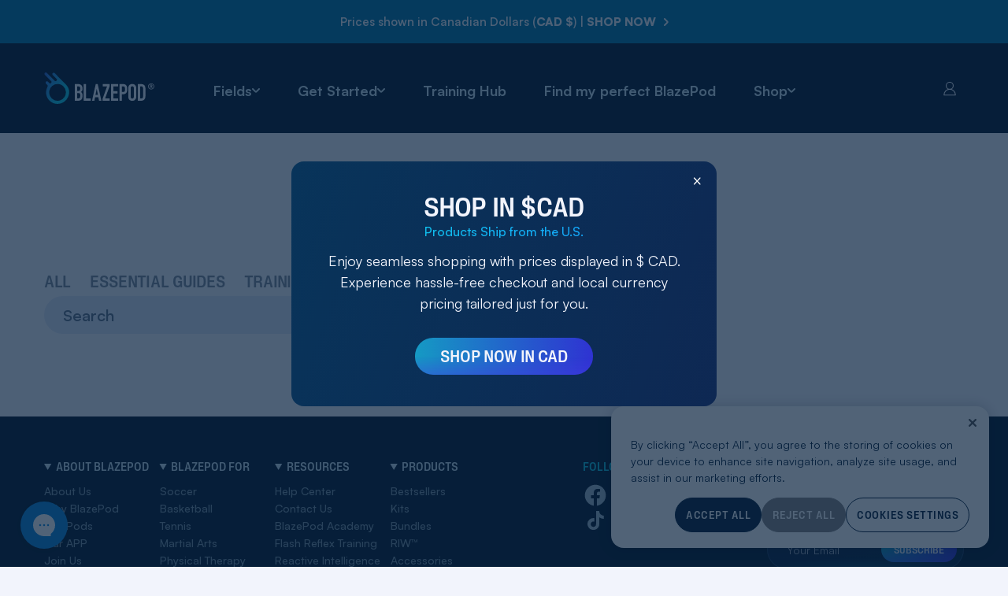

--- FILE ---
content_type: text/html; charset=utf-8
request_url: https://www.blazepod.com/en-ca/blogs/r
body_size: 57034
content:
<!doctype html>
<html class="no-js" lang="en">
<head><!-- Google Tag Manager -->
    <script>(function(w,d,s,l,i){w[l]=w[l]||[];w[l].push({'gtm.start':
    new Date().getTime(),event:'gtm.js'});var f=d.getElementsByTagName(s)[0],
    j=d.createElement(s),dl=l!='dataLayer'?'&l='+l:'';j.async=true;j.src=
    'https://tagging.blazepod.com/gtm.js?id='+i+dl;f.parentNode.insertBefore(j,f);
    })(window,document,'script','dataLayer','GTM-KT8N2DP');</script>
    <!-- End Google Tag Manager --><script src="https://cdn.cookielaw.org/scripttemplates/otSDKStub.js" type="text/javascript" charset="UTF-8" data-domain-script="c56a35cc-95d0-45f8-bf98-967c2bfc4416"></script>
  <script type="text/javascript">function OptanonWrapper() { }</script><link rel='preconnect dns-prefetch' href='https://api.config-security.com/' crossorigin />
<link rel='preconnect dns-prefetch' href='https://conf.config-security.com/' crossorigin />
<link rel='preconnect dns-prefetch' href='https://whale.camera/' crossorigin />
<script>
window.TriplePixelData={TripleName:"blazepod2.myshopify.com",ver:"2.12",plat:"SHOPIFY",isHeadless:false},function(W,H,A,L,E,_,B,N){function O(U,T,P,H,R){void 0===R&&(R=!1),H=new XMLHttpRequest,P?(H.open("POST",U,!0),H.setRequestHeader("Content-Type","text/plain")):H.open("GET",U,!0),H.send(JSON.stringify(P||{})),H.onreadystatechange=function(){4===H.readyState&&200===H.status?(R=H.responseText,U.includes(".txt")?eval(R):P||(N[B]=R)):(299<H.status||H.status<200)&&T&&!R&&(R=!0,O(U,T-1,P))}}if(N=window,!N[H+"sn"]){N[H+"sn"]=1,L=function(){return Date.now().toString(36)+"_"+Math.random().toString(36)};try{A.setItem(H,1+(0|A.getItem(H)||0)),(E=JSON.parse(A.getItem(H+"U")||"[]")).push({u:location.href,r:document.referrer,t:Date.now(),id:L()}),A.setItem(H+"U",JSON.stringify(E))}catch(e){}var i,m,p;A.getItem('"!nC`')||(_=A,A=N,A[H]||(E=A[H]=function(t,e,a){return void 0===a&&(a=[]),"State"==t?E.s:(W=L(),(E._q=E._q||[]).push([W,t,e].concat(a)),W)},E.s="Installed",E._q=[],E.ch=W,B="configSecurityConfModel",N[B]=1,O("https://conf.config-security.com/model",5),i=L(),m=A[atob("c2NyZWVu")],_.setItem("di_pmt_wt",i),p={id:i,action:"profile",avatar:_.getItem("auth-security_rand_salt_"),time:m[atob("d2lkdGg=")]+":"+m[atob("aGVpZ2h0")],host:A.TriplePixelData.TripleName,plat:A.TriplePixelData.plat,url:window.location.href,ref:document.referrer,ver:A.TriplePixelData.ver},O("https://api.config-security.com/event",5,p),O("https://whale.camera/live/dot.txt",5)))}}("","TriplePixel",localStorage);
</script><meta charset="utf-8"> 
  <meta http-equiv="X-UA-Compatible" content="IE=edge,chrome=1">
  <meta name="viewport" content="width=device-width, initial-scale=1.0, height=device-height, minimum-scale=1.0, maximum-scale=1.0">
  <meta name="theme-color" content="#07213C"><link rel="canonical" href="https://www.blazepod.com/blogs/r"><link rel="shortcut icon" href="//www.blazepod.com/cdn/shop/files/Logo-96_96x.png?v=1705839704" type="image/png"><title>
    r &ndash; BlazePod
  </title>

<meta name="author" content="BlazePod">
<meta property="og:url" content="https://www.blazepod.com/en-ca/blogs/r">
<meta property="og:site_name" content="BlazePod">

<meta property="og:url" content="https://www.blazepod.com/en-ca/blogs/r">
<meta property="og:site_name" content="BlazePod"><meta name="twitter:card" content="summary"><meta name="twitter:title" content="r">
  <meta name="twitter:description" content="r"><!-- We are Variant--><script>
  window.performance.mark('ab-testing-start');
</script><link href="//www.blazepod.com/cdn/shop/t/274/assets/variant.css?v=179793012232336119691767779802" rel="stylesheet" type="text/css" media="all" />
<script>
    (function() {
      try {
        // Parse tests configuration
        var tests = null;
        
        // Null check
        if (!tests || !Array.isArray(tests)) {
          console.warn('[AB Testing] No tests found or invalid format');
          return;
        }
        
        var funnelTests = tests.filter(function(test) {
          return test.type === 'funnel_redirect';
        });
        
        if (funnelTests.length === 0) return;
        
        // Get current path
        var currentPath = window.location.pathname;
        
        // Check each funnel test
        for (var i = 0; i < funnelTests.length; i++) {
          var test = funnelTests[i];
          
          // Check if current URL matches trigger
          if (currentPath === test.trigger_url) {
            // Get or create user ID for consistent assignment
            var userId = localStorage.getItem('ab_user_id');
            if (!userId || userId === 'undefined') {
              userId = 'xxxxxxxx-xxxx-4xxx-yxxx-xxxxxxxxxxxx'.replace(/[xy]/g, function(c) {
                var r = Math.random() * 16 | 0;
                var v = c === 'x' ? r : (r & 0x3 | 0x8);
                return v.toString(16);
              });
              localStorage.setItem('ab_user_id', userId);
            }
            
            // Get or create session ID
            var sessionId = localStorage.getItem('ab_session_id');
            var sessionAge = 0;
            if (sessionId && sessionId !== 'undefined') {
              // Check if session is expired (30 minutes)
              var lastActivity = parseInt(localStorage.getItem('ab_session_id_time') || '0');
              sessionAge = Date.now() - lastActivity;
              if (sessionAge > 30 * 60 * 1000) {
                sessionId = null;
              }
            }
            
            if (!sessionId || sessionId === 'undefined') {
              sessionId = 'xxxxxxxx-xxxx-4xxx-yxxx-xxxxxxxxxxxx'.replace(/[xy]/g, function(c) {
                var r = Math.random() * 16 | 0;
                var v = c === 'x' ? r : (r & 0x3 | 0x8);
                return v.toString(16);
              });
              localStorage.setItem('ab_session_id', sessionId);
              localStorage.setItem('ab_session_id_time', Date.now().toString());
            } else {
              // Update session activity time
              localStorage.setItem('ab_session_id_time', Date.now().toString());
            }
            
            // Check for existing assignment
            var assignmentKey = 'ab-funnel-' + test.id;
            var existingAssignment = localStorage.getItem(assignmentKey);
            
            if (existingAssignment) {
              var assignment = JSON.parse(existingAssignment);
              
              // Check if assignment is expired (30 days)
              if (Date.now() - assignment.timestamp > 30 * 24 * 60 * 60 * 1000) {
                localStorage.removeItem(assignmentKey);
                existingAssignment = null;
              } else if (assignment.redirect) {
                window.location.replace(test.redirect_url);
                return;
              }
            }
            
            if (!existingAssignment) {
              // Simple hash function
              var hash = 0;
              var str = userId + test.id;
              for (var j = 0; j < str.length; j++) {
                hash = ((hash << 5) - hash) + str.charCodeAt(j);
                hash = hash & hash;
              }
              var roll = Math.abs(hash) % 100;
              
              // Use test-specific traffic or default
              var testTraffic = test.traffic || 50;
              
              // Create assignment
              var shouldRedirect = roll < testTraffic;
              var assignment = {
                testId: test.id,
                redirect: shouldRedirect,
                timestamp: Date.now(),
                roll: roll
              };
              
              // Save assignment
              localStorage.setItem(assignmentKey, JSON.stringify(assignment));
              
              // Track assignment event (fire and forget)
              try {
                var event = {
                  type: 'funnel',
                  data: {
                    session_id: sessionId,
                    user_id: userId,
                    event_name: 'funnel_assignment',
                    event_type: 'funnel',
                    client_timestamp: new Date().toISOString(),
                    timezone_offset: new Date().getTimezoneOffset(),
                    event_data: {
                      test_id: test.id,
                      assigned_variant: shouldRedirect ? 'redirect' : 'control',
                      trigger_url: test.trigger_url,
                      redirect_url: test.redirect_url,
                      shop_domain: window.location.hostname,
                      session_age_ms: sessionAge,
                      is_new_session: sessionAge === 0
                    }
                  }
                };
                
                // Queue event for later sending
                var queue = JSON.parse(localStorage.getItem('ab-event-queue-v3') || '[]');
                queue.push(event);
                localStorage.setItem('ab-event-queue-v3', JSON.stringify(queue));
              } catch (e) {
                console.error('[AB Testing] Failed to track funnel event:', e);
              }
              
              // Execute redirect if needed
              if (shouldRedirect) {
                window.location.replace(test.redirect_url);
                return;
              }
            }
          }
        }
        
      } catch (e) {
        console.error('[AB Testing] Error in funnel redirect handler:', e);
        // Don't block page load on errors
      }
    })();
  </script><style id="ab-anti-flicker">
    .ab-loading { opacity: 0 !important; }
  </style><script>
    // Track AB testing performance
    window.abPerfMetrics = {
      startTime: performance.now(),
      antiFlickerApplied: true,
      checkpoints: []
    };
    
    // Add checkpoint logging
    window.abCheckpoint = function(name) {
      var time = performance.now() - window.abPerfMetrics.startTime;
      window.abPerfMetrics.checkpoints.push({name: name, time: time});
      // console.log('[AB Testing] Checkpoint "' + name + '":', time.toFixed(2), 'ms');
    };
    
    // Monitor when anti-flicker is removed
    var observer = new MutationObserver(function(mutations) {
      mutations.forEach(function(mutation) {
        if (mutation.type === 'attributes' && mutation.attributeName === 'class') {
          var classList = document.documentElement.className;
          if (!classList.includes('ab-loading') && window.abPerfMetrics.antiFlickerApplied) {
            window.abPerfMetrics.antiFlickerRemoved = performance.now();
            window.abPerfMetrics.totalLatency = window.abPerfMetrics.antiFlickerRemoved - window.abPerfMetrics.startTime;
            // console.log('[AB Testing] Added latency:', window.abPerfMetrics.totalLatency.toFixed(2), 'ms');
            // console.log('[AB Testing] All checkpoints:', window.abPerfMetrics.checkpoints);
            
            // Stop observing once we've tracked it
            observer.disconnect();
          }
        }
      });
    });
    
    // Start observing
    observer.observe(document.documentElement, {
      attributes: true,
      attributeFilter: ['class']
    });
  </script><script>
    (function() {
      // Guard against multiple executions
      if (window._abPreloaderExecuted) {
        return;
      }
      window._abPreloaderExecuted = true;
      
      window.abCheckpoint('pre-loader-start');
      
      // Early detection function for Shopify theme editor
      function isShopifyThemeEditorEarly() {
        var currentUrl = window.location.href;
        
        // Primary check: Direct URL pattern for theme editor
        // https://admin.shopify.com/store/STORE_NAME/themes/THEME_ID/editor
        if (currentUrl.includes('admin.shopify.com') && 
            currentUrl.includes('/themes/') && 
            currentUrl.includes('/editor')) {
          return true;
        }
        
        // Secondary check: Shopify design mode flag
        if (window.Shopify && window.Shopify.designMode === true) {
          return true;
        }
        
        return false;
      }
      
      // Apply anti-flicker
      document.documentElement.className += ' ab-loading';
      
      // Set fallback timer (reduced to 500ms)
      window.abFlickerTimeout = setTimeout(function() {
        window.abCheckpoint('fallback-timer-fired');
        document.documentElement.className = 
          document.documentElement.className.replace('ab-loading', '');
      }, 500);
      
      // Check for Shopify theme editor early
      if (isShopifyThemeEditorEarly()) {
        window.abCheckpoint('theme-editor-detected-early');
        window.abIsThemeEditor = true;
        
        // In theme editor, remove anti-flicker quickly since all tests will be control
        setTimeout(function() {
          document.documentElement.className = 
            document.documentElement.className.replace('ab-loading', '');
          clearTimeout(window.abFlickerTimeout);
          window.abCheckpoint('theme-editor-anti-flicker-removed');
        }, 50); // Very short delay
        return;
      }
      
      // Check for preview mode early  
      var urlParams = new URLSearchParams(window.location.search);
      var previewMode = urlParams.get('ab_preview');
      
      // Try to apply cached assignments if not in preview mode and not in theme editor
      if (!previewMode) {
        try {
          var stored = localStorage.getItem('ab-assignments-v3');
          window.abCheckpoint('localStorage-checked');
          
          if (stored) {
            var data = JSON.parse(stored);
            window.abCheckpoint('localStorage-parsed');
            
            if (data.attributes && (Date.now() - data.timestamp) < 30 * 24 * 60 * 60 * 1000) {
              // Store for later use
              window.abCachedAttributes = data.attributes;
              window.abHasCachedAssignments = true;
              
              // Function to apply attributes
              var applyAttributes = function() {
                // Additional guard against double application
                if (window._abPreloaderAttributesApplied) {
                  return;
                }
                window._abPreloaderAttributesApplied = true;
                
                window.abCheckpoint('applying-cached-attributes');
                
                // Apply all cached attributes
                window.abCachedAttributes.forEach(function(attr) {
                  document.body.setAttribute(attr.name, attr.value);
                });
                
                // Set initialized flag
                document.body.setAttribute('data-ab-initialized', 'true');
                
                document.documentElement.className = 
                  document.documentElement.className.replace('ab-loading', '');
                clearTimeout(window.abFlickerTimeout);
                
                // Mark that we've applied cached attributes
                window.abCachedAttributesApplied = true;
                window.abPreloaderApplied = true;
              };
              
              // Try to apply immediately if body exists
              if (document.body) {
                window.abCheckpoint('body-exists');
                applyAttributes();
              } else {
                window.abCheckpoint('waiting-for-body');
                
                // Use MutationObserver to detect body creation ASAP
                var observer = new MutationObserver(function(mutations) {
                  if (document.body) {
                    window.abCheckpoint('body-detected-by-observer');
                    observer.disconnect();
                    applyAttributes();
                  }
                });
                
                // Observe document.documentElement for child additions
                observer.observe(document.documentElement, {
                  childList: true,
                  subtree: true
                });
                
                // And a quick polling fallback
                var pollCount = 0;
                var pollInterval = setInterval(function() {
                  pollCount++;
                  if (document.body) {
                    window.abCheckpoint('body-detected-by-polling');
                    clearInterval(pollInterval);
                    observer.disconnect();
                    applyAttributes();
                  } else if (pollCount > 50) { // Stop after 500ms
                    clearInterval(pollInterval);
                  }
                }, 10);
              }
            } else {
              window.abCheckpoint('no-valid-cached-data');
              window.abHasCachedAssignments = false;
            }
          } else {
            window.abCheckpoint('no-localStorage-data');
            window.abHasCachedAssignments = false;
          }
        } catch (e) {
          window.abCheckpoint('pre-loader-error');
          console.error('[AB Testing] Error in pre-loader:', e);
          window.abHasCachedAssignments = false;
        }
      } else {
        window.abCheckpoint('preview-mode-skip-cache');
        window.abHasCachedAssignments = false;
      }
    })();
  </script><script>
    (function() {
      'use strict';
      
      window.abCheckpoint('main-system-start');
      
      // Configuration from Liquid
      var configData = {
  "api": {
    "endpoint": "https://sessions-db-api.vercel.app/api/events_new",
    "key": "cb3d0bc4599ec10433a55a72907fb1a886052d60d2e4169e5f9f76fc6d246b5e",
    "shop_id": "284f1776-2488-4c37-ba1f-81699914ebdf"
  },
  "traffic": {},
  "tests": [
    {
      "id": "AB10098",
      "name": "Athletes Parents LP - Section Reorder Test",
      "page_group": "page_specific",
      "variants": 1,
      "device": "all",
      "locations": [
        "sections/variant_dom_manipulator.liquid",
        "snippets/variant_ab10098_section_reorder.liquid"
      ]
    },
    {
      "id": "AB10082",
      "name": "Collection CTA - Add to Cart vs Learn More vs Discover",
      "page_group": "homepage",
      "variants": 2,
      "device": "all",
      "locations": [
        "snippets/mt-product-form.liquid"
      ]
    }
  ]
};
      window.abTestingConfig = {
        enabled: true,
        apiEndpoint: configData.api.endpoint,
        apiKey: configData.api.key,
        shopId: configData.api.shop_id,
        tests: configData.tests,
        traffic: configData.traffic
      };
      
      // Filter out funnel tests for variant system
      window.abTestingConfig.variantTests = window.abTestingConfig.tests.filter(function(test) {
        return test.type !== 'funnel_redirect';
      });
      
      // Utility functions
      const Utils = {
        generateUUID: function() {
          return 'xxxxxxxx-xxxx-4xxx-yxxx-xxxxxxxxxxxx'.replace(/[xy]/g, function(c) {
            var r = Math.random() * 16 | 0;
            var v = c === 'x' ? r : (r & 0x3 | 0x8);
            return v.toString(16);
          });
        },
        
        hash: function(str) {
          var hash = 0;
          for (var i = 0; i < str.length; i++) {
            hash = ((hash << 5) - hash) + str.charCodeAt(i);
            hash = hash & hash;
          }
          return Math.abs(hash);
        },
        
        detectDevice: function() {
          var userAgent = navigator.userAgent.toLowerCase();
          return /mobile|android|iphone|ipad|phone/i.test(userAgent) ? 'mobile' : 'desktop';
        },
        
        getShopDomain: function() {
          return window.Shopify && window.Shopify.shop || window.location.hostname;
        },
        
        // Detect if we're in Shopify theme editor
        isShopifyThemeEditor: function() {
          var currentUrl = window.location.href;
          
          // Primary check: Direct URL pattern for theme editor
          // https://admin.shopify.com/store/STORE_NAME/themes/THEME_ID/editor
          if (currentUrl.includes('admin.shopify.com') && 
              currentUrl.includes('/themes/') && 
              currentUrl.includes('/editor')) {
            return true;
          }
          
          // Secondary check: Shopify design mode flag
          if (window.Shopify && window.Shopify.designMode === true) {
            return true;
          }
          
          return false;
        }
      };
      
      // Core ID management with Hybrid Sharing
      class TrackingCore {
        constructor() {
          window.abCheckpoint('TrackingCore-constructor');
          this.userId = this.getOrCreateId('ab_user_id');
          this.sessionId = this.getOrCreateId('ab_session_id', 30 * 60 * 1000);
          
          // HYBRID SHARING: Immediately share IDs via multiple methods
          this.shareIdsWithPixel();
        }
        
        getOrCreateId(key, ttl) {
          var id = localStorage.getItem(key);
          
          if (ttl) {
            var lastActivity = parseInt(localStorage.getItem(key + '_time') || '0');
            var age = Date.now() - lastActivity;
            if (age > ttl) {
              id = null;
            }
          }
          
          if (!id || id === 'undefined') {
            id = Utils.generateUUID();
            localStorage.setItem(key, id);
            if (ttl) {
              localStorage.setItem(key + '_time', Date.now().toString());
            }
          } else if (ttl) {
            // Update activity time for existing session
            localStorage.setItem(key + '_time', Date.now().toString());
          }
          
          return id;
        }
        
        updateActivity() {
          localStorage.setItem('ab_session_id_time', Date.now().toString());
        }
        
        // Share IDs with pixel via multiple DOM methods
        shareIdsWithPixel() {
          const idsData = {
            sessionId: this.sessionId,
            userId: this.userId,
            timestamp: Date.now()
          };
          
          // Method 1: Meta tag in head
          try {
            const meta = document.createElement('meta');
            meta.name = 'ab-testing-ids';
            meta.content = JSON.stringify(idsData);
            document.head.appendChild(meta);
          } catch (e) {}
          
          // Method 2: Data attributes on document element
          try {
            document.documentElement.setAttribute('data-ab-session-id', this.sessionId);
            document.documentElement.setAttribute('data-ab-user-id', this.userId);
          } catch (e) {}
          
          // Method 3: Data attributes on body (when ready)
          const addBodyAttributes = () => {
            try {
              document.body.dataset.abSessionId = this.sessionId;
              document.body.dataset.abUserId = this.userId;
            } catch (e) {}
          };
          
          if (document.body) {
            addBodyAttributes();
          } else {
            document.addEventListener('DOMContentLoaded', addBodyAttributes);
          }
          
          // Method 4: Hidden div with data
          const addHiddenDiv = () => {
            try {
              const div = document.createElement('div');
              div.id = 'ab-testing-ids';
              div.style.display = 'none';
              div.setAttribute('data-session-id', this.sessionId);
              div.setAttribute('data-user-id', this.userId);
              div.textContent = JSON.stringify(idsData);
              document.body.appendChild(div);
            } catch (e) {}
          };
          
          if (document.body) {
            addHiddenDiv();
          } else {
            document.addEventListener('DOMContentLoaded', addHiddenDiv);
          }
        }
      }
      
      // Assignment Engine with Attribute-based System
      class AssignmentEngine {
        constructor(core) {
          window.abCheckpoint('AssignmentEngine-constructor');
          this.core = core;
          this.device = Utils.detectDevice();
          this.assignments = this.loadAssignments();
          this._attributesApplied = false; // Add flag to track if attributes were applied
        }
        
        initialize(tests, traffic) {
          window.abCheckpoint('AssignmentEngine-initialize');
          
          // Reset the flag at the start of initialization
          this._attributesApplied = false;
          
          // Check for Shopify theme editor FIRST
          if (Utils.isShopifyThemeEditor() || window.abIsThemeEditor) {
            this.assignments = {};
            
            // Set all tests to control (variant 0)
            tests.forEach(function(test) {
              this.assignments[test.id] = 0;
            }, this);
            
            // Apply control attributes
            this.applyAttributes();
            
            // Don't save theme editor assignments to localStorage
            return;
          }
          
          // Check for preview mode
          var urlParams = new URLSearchParams(window.location.search);
          var preview = urlParams.get('ab_preview');
          
          if (preview) {
            var parts = preview.split('-');
            var testId = parts[0];
            var variant = parseInt(parts[1]);
            
            if (testId && !isNaN(variant)) {
              // Find the test configuration
              var testConfig = tests.find(function(t) { return t.id === testId; });
              
              // Validate preview variant is active (if active_variants is defined)
              if (testConfig && testConfig.active_variants) {
                if (testConfig.active_variants.indexOf(variant) === -1) {
                  console.warn('[AB Testing] Preview variant ' + variant + ' is not active for test ' + testId);
                  // Default to first active variant
                  variant = testConfig.active_variants[0] || 0;
                }
              }
              
              // Clear ALL existing assignments for preview mode
              this.assignments = {};
              
              // Set all tests to control first
              tests.forEach(function(test) {
                this.assignments[test.id] = 0;
              }, this);
              
              // Override the preview test
              this.assignments[testId] = variant;
              
              // Clear any existing AB attributes
              if (document.body) {
                Array.from(document.body.attributes).forEach(function(attr) {
                  if (attr.name.startsWith('data-ab-')) {
                    document.body.removeAttribute(attr.name);
                  }
                });
              }
              
              // Apply new attributes
              this.applyAttributes();
              
              // Don't save preview assignments to localStorage
              return;
            }
          }
          
          // Check and clean invalid variant assignments for active_variants
          if (this.assignments && Object.keys(this.assignments).length > 0) {
            window.abCheckpoint('checking-existing-assignments');
            var needsUpdate = false;
            
            tests.forEach(function(test) {
              if (test.active_variants && this.assignments[test.id] !== undefined) {
                var currentAssignment = this.assignments[test.id];
                
                // Check if current assignment is still active
                if (test.active_variants.indexOf(currentAssignment) === -1) {
                  // Reassign to a valid active variant
                  var activeNonControl = test.active_variants.filter(function(v) { 
                    return v > 0; 
                  });
                  
                  if (activeNonControl.length > 0) {
                    // Random assignment from active variants
                    var randomIndex = Math.floor(Math.random() * activeNonControl.length);
                    this.assignments[test.id] = activeNonControl[randomIndex];
                  } else {
                    // If no active variants besides control, assign control
                    this.assignments[test.id] = 0;
                  }
                  needsUpdate = true;
                  console.log('[AB Testing] Reassigned test ' + test.id + ' from variant ' + currentAssignment + ' to ' + this.assignments[test.id]);
                }
              }
            }, this);
            
            if (needsUpdate) {
              this.saveAssignments();
            }
          }
          
          // If assignments exist and are valid, always apply them
          if (this.assignments && Object.keys(this.assignments).length > 0) {
            window.abCheckpoint('has-existing-assignments');
            
            // Always call applyAttributes - it will handle deduplication
            this.applyAttributes();
            
            // Only clean if needed (in background)
            if (this.hasInvalidAssignments(tests)) {
              var self = this;
              setTimeout(function() {
                self.cleanInvalidAssignments(tests);
              }, 100);
            }
            
            return;
          }
          
          // New user - assign all tests
          window.abCheckpoint('assigning-new-user');
          this.assignAllTests(tests, traffic);
          this.saveAssignments();
          this.applyAttributes();
        }
        
        hasInvalidAssignments(activeTests) {
          if (!this.assignments) return false;
          var activeIds = activeTests.map(function(t) { return t.id; });
          return Object.keys(this.assignments).some(function(id) {
            return activeIds.indexOf(id) === -1;
          });
        }
        
        cleanInvalidAssignments(activeTests) {
          if (!this.assignments) return;
          
          // Get list of currently active test IDs
          var activeTestIds = activeTests.map(function(test) {
            return test.id;
          });
          
          // Track if we removed anything
          var removedAny = false;
          
          // Remove assignments for tests that are no longer active
          Object.keys(this.assignments).forEach(function(testId) {
            if (activeTestIds.indexOf(testId) === -1) {
              delete this.assignments[testId];
              removedAny = true;
            }
          }, this);
          
          // If we removed any assignments, save the cleaned version
          if (removedAny) {
            this.saveAssignments();
          }
        }
        
       assignAllTests(tests, traffic) {
  this.assignments = {};
  var userId = this.core.userId;
  
  // Filter tests by device
  var deviceTests = tests.filter(function(test) {
    return test.device === 'all' || test.device === this.device;
  }, this);
  
  // Group by page_group
  var groups = {};
  deviceTests.forEach(function(test) {
    var group = test.page_group || 'global';
    if (!groups[group]) {
      groups[group] = [];
    }
    groups[group].push(test);
  });
  
  // Assign each group
  Object.keys(groups).forEach(function(pageGroup) {
    var groupTests = groups[pageGroup];
    var numTests = groupTests.length;
    
    // Direct page-level buckets (control + N tests)
    var totalBuckets = numTests + 1;
    
    // Use deterministic hash for consistent user experience
    var pageHash = Utils.hash(userId + pageGroup + 'assignment');
    var bucket = pageHash % totalBuckets;
    
    if (bucket === 0) {
      // Control bucket - ALL tests get variant 0 or random active variant
      groupTests.forEach(function(test) {
        // Check if test has active_variants and 0 is NOT included
        if (test.active_variants && test.active_variants.indexOf(0) === -1) {
          // Control is not active, randomly assign from active variants
          var randomIndex = Math.floor(Math.random() * test.active_variants.length);
          this.assignments[test.id] = test.active_variants[randomIndex];
        } else {
          this.assignments[test.id] = 0;
        }
      }, this);
    } else {
      // One test gets a variant, others get control or random active variant
      var winningTestIndex = bucket - 1;
      var winningTest = groupTests[winningTestIndex];
      
      groupTests.forEach(function(test, index) {
        if (index === winningTestIndex) {
          // Winner gets a variant
          // Check if test has active_variants restriction
          if (test.active_variants && test.active_variants.length > 0) {
            // Filter to only non-control active variants
            var activeNonControl = test.active_variants.filter(function(v) { 
              return v > 0; 
            });
            
            if (activeNonControl.length > 0) {
              // Randomly assign from active variants only
              var randomIndex = Math.floor(Math.random() * activeNonControl.length);
              this.assignments[test.id] = activeNonControl[randomIndex];
            } else {
              // If no active variants besides control, check if control is allowed
              if (test.active_variants.indexOf(0) !== -1) {
                this.assignments[test.id] = 0;
              } else {
                // Control not allowed, use random active variant
                var randomIndex = Math.floor(Math.random() * test.active_variants.length);
                this.assignments[test.id] = test.active_variants[randomIndex];
              }
            }
          } else {
            // Original logic - random variant 1 to N
            var variant = 1 + Math.floor(Math.random() * test.variants);
            this.assignments[test.id] = variant;
          }
        } else {
          // Others get control or random active variant if control not allowed
          if (test.active_variants && test.active_variants.indexOf(0) === -1) {
            // Randomly assign from ALL active variants
            var randomIndex = Math.floor(Math.random() * test.active_variants.length);
            this.assignments[test.id] = test.active_variants[randomIndex];
          } else {
            this.assignments[test.id] = 0;
          }
        }
      }, this);
    }
  }, this);
}
        
        applyAttributes() {
          window.abCheckpoint('applyAttributes-start');
          
          // Add guard to prevent multiple executions
          if (this._attributesApplied) {
            window.abCheckpoint('applyAttributes-already-applied-skipping');
            // Just remove anti-flicker
            document.documentElement.className = 
              document.documentElement.className.replace('ab-loading', '');
            if (window.abFlickerTimeout) {
              clearTimeout(window.abFlickerTimeout);
            }
            return;
          }
          
          if (!document.body) {
            window.abCheckpoint('applyAttributes-no-body');
            return;
          }
          
          // Clear ALL existing AB attributes first
          Array.from(document.body.attributes).forEach(function(attr) {
            if (attr.name.startsWith('data-ab-')) {
              document.body.removeAttribute(attr.name);
            }
          });
          
          // Apply new assignments as attributes
          Object.keys(this.assignments).forEach(function(testId) {
            var variant = this.assignments[testId];
            document.body.setAttribute('data-ab-' + testId, variant.toString());
          }, this);
          
          // Set initialized flag
          document.body.setAttribute('data-ab-initialized', 'true');
          
          // Set active flag if any non-control variants
          var hasActive = Object.values(this.assignments).some(function(v) { return v > 0; });
          if (hasActive) {
            document.body.setAttribute('data-ab-active', 'true');
          }
          
          // Mark that we've applied attributes
          this._attributesApplied = true;
          
          window.abCheckpoint('applyAttributes-complete');
          
          // Remove anti-flicker
          window.abCheckpoint('removing-anti-flicker');
          document.documentElement.className = 
            document.documentElement.className.replace('ab-loading', '');
          if (window.abFlickerTimeout) {
            clearTimeout(window.abFlickerTimeout);
          }
          
          // Mark when attributes were applied
          window.performance.mark('ab-testing-ready');
          window.abCheckpoint('attributes-applied');
        }
        
        generateAttributesList() {
          var attributes = [];
          
          // Add test assignments
          Object.keys(this.assignments).forEach(function(testId) {
            var variant = this.assignments[testId];
            attributes.push({
              name: 'data-ab-' + testId,
              value: variant.toString()
            });
          }, this);
          
          // Add initialized flag
          attributes.push({
            name: 'data-ab-initialized',
            value: 'true'
          });
          
          // Add active flag if needed
          var hasActive = Object.values(this.assignments).some(function(v) { return v > 0; });
          if (hasActive) {
            attributes.push({
              name: 'data-ab-active',
              value: 'true'
            });
          }
          
          return attributes;
        }
        
        saveAssignments() {
          // Generate attributes list
          var attributes = this.generateAttributesList();
          
          var data = {
            assignments: this.assignments,
            device: this.device,
            timestamp: Date.now(),
            attributes: attributes
          };
          localStorage.setItem('ab-assignments-v3', JSON.stringify(data));
        }
        
        loadAssignments() {
          try {
            var stored = localStorage.getItem('ab-assignments-v3');
            if (!stored) return null;
            
            var data = JSON.parse(stored);
            
            // Check device match
            if (data.device !== this.device) return null;
            
            // Check age (30 days)
            var age = Date.now() - data.timestamp;
            var maxAge = 30 * 24 * 60 * 60 * 1000;
            if (age > maxAge) return null;
            
            return data.assignments;
          } catch (e) {
            return null;
          }
        }
      }
      
      // Event Reporter with Exposure Tracking
      class EventReporter {
        constructor(core, config) {
          this.core = core;
          this.config = config;
          this.queue = this.loadQueue() || [];
          this.processing = false;
          this.impressionsSent = new Set(
            JSON.parse(sessionStorage.getItem('ab_impressions_sent') || '[]')
          );
          // Persist exposures across page loads
          this.exposuresSent = new Set(
            JSON.parse(sessionStorage.getItem('ab_exposures_sent') || '[]')
          );
          
          // Start processing
          this.startProcessing();
          
          // Save queue on page unload
          window.addEventListener('beforeunload', this.saveQueue.bind(this));
        }
        
        trackImpression(testId, variant) {
          var impressionKey = testId + '-' + variant;
          if (this.impressionsSent.has(impressionKey)) return;
          
          this.impressionsSent.add(impressionKey);
          
          // Save to sessionStorage
          sessionStorage.setItem('ab_impressions_sent', 
            JSON.stringify([...this.impressionsSent])
          );
          
          // Find the test configuration to get the correct page_group
          var testConfig = this.config.variantTests.find(function(t) { 
            return t.id === testId; 
          });
          
          var event = {
            type: 'test',
            data: {
              session_id: this.core.sessionId,
              user_id: this.core.userId,
              event_name: 'test_impression',
              event_type: 'test',
              client_timestamp: new Date().toISOString(),
              timezone_offset: new Date().getTimezoneOffset(),
              event_data: {
                test_id: testId,
                assigned_variant: variant,
                page_group: testConfig ? testConfig.page_group : 'unknown',
                shop_domain: Utils.getShopDomain(),
                path: window.location.pathname,
                template: window.Shopify && window.Shopify.template || 'unknown'
              }
            }
          };
          
          this.queue.push(event);
        }
        
        trackExposure(testId, variant) {
          var exposureKey = testId + '-' + variant + '-exposed';
          if (this.exposuresSent.has(exposureKey)) return;
          
          this.exposuresSent.add(exposureKey);
          
          // Persist to sessionStorage
          sessionStorage.setItem('ab_exposures_sent', 
            JSON.stringify([...this.exposuresSent])
          );
          
          var event = {
            type: 'test',
            data: {
              session_id: this.core.sessionId,
              user_id: this.core.userId,
              event_name: 'test_exposure',
              event_type: 'test',
              client_timestamp: new Date().toISOString(),
              timezone_offset: new Date().getTimezoneOffset(),
              event_data: {
                test_id: testId,
                assigned_variant: variant,
                shop_domain: Utils.getShopDomain(),
                path: window.location.pathname,
                template: window.Shopify && window.Shopify.template || 'unknown',
                exposure_delay_ms: Date.now() - window.performance.timing.navigationStart,
                viewport_width: window.innerWidth,
                viewport_height: window.innerHeight
              }
            }
          };
          
          this.queue.push(event);
          
          // Process immediately for exposures
          this.startProcessing();
        }
        
        trackAllImpressions(assignments) {
          Object.keys(assignments).forEach(function(testId) {
            var variant = assignments[testId];
            // Track ALL variants including control (0)
            this.trackImpression(testId, variant);
          }, this);
        }
        
        startProcessing() {
          var self = this;
          
          var processQueue = function() {
            if (self.processing || self.queue.length === 0) return;
            
            self.processing = true;
            var batch = self.queue.splice(0, 10);
            
            self.sendBatch(batch)
              .then(function(response) {
                self.processing = false;
                // Clear from localStorage only after successful send
                if (self.queue.length === 0) {
                  localStorage.removeItem('ab-event-queue-v3');
                }
                if (self.queue.length > 0) {
                  setTimeout(processQueue, 100);
                }
              })
              .catch(function(error) {
                // Put events back in queue
                self.queue = batch.concat(self.queue);
                self.processing = false;
                // Retry after delay
                setTimeout(processQueue, 5000);
              });
          };
          
          // Use requestIdleCallback if available
          if ('requestIdleCallback' in window) {
            requestIdleCallback(processQueue, { timeout: 2000 });
          } else {
            setTimeout(processQueue, 100);
          }
        }
        
        sendBatch(events) {
          const headers = {
            'Content-Type': 'application/json',
            'X-API-Key': this.config.apiKey,
            'X-Shop-ID': this.config.shopId
          };
          
          // Keep this log for tracking events
          console.log('[AB Testing] Sending events - User ID:', this.core.userId, 'Session ID:', this.core.sessionId);
          
          return fetch(this.config.apiEndpoint, {
            method: 'POST',
            headers: headers,
            body: JSON.stringify(events)
          }).then(function(response) {
            if (!response.ok) {
              throw new Error('HTTP ' + response.status);
            }
            return response.json();
          });
        }
        
        saveQueue() {
          if (this.queue.length > 0) {
            localStorage.setItem('ab-event-queue-v3', JSON.stringify(this.queue));
          }
        }
        
        loadQueue() {
          try {
            var stored = localStorage.getItem('ab-event-queue-v3');
            if (stored) {
              // Don't remove immediately - wait until successfully sent
              return JSON.parse(stored);
            }
          } catch (e) {}
          return null;
        }
      }
      
      // Exposure Tracking System
      class ExposureTracker {
        constructor(eventReporter, assignments) {
          this.eventReporter = eventReporter;
          this.assignments = assignments;
          this.observer = null;
          this.trackedExposures = new Set();
          // Track observed elements to prevent duplicates
          this.observedElements = new WeakSet();
          
          // Initialize after a delay to ensure DOM is ready
          setTimeout(this.initialize.bind(this), 1000);
        }
        
        initialize() {
          // Set up Intersection Observer
          this.setupIntersectionObserver();
          
          // Find and observe all elements with data-ab-exposure
          this.observeExposureElements();
          
          // Set up mutation observer for dynamic content
          this.setupMutationObserver();
        }
        
        setupIntersectionObserver() {
          this.observer = new IntersectionObserver((entries) => {
            entries.forEach(entry => {
              if (entry.isIntersecting && entry.intersectionRatio >= 0.5) {
                const exposureData = entry.target.dataset.abExposure;
                
                if (exposureData && !this.trackedExposures.has(exposureData)) {
                  this.trackedExposures.add(exposureData);
                  
                  // Parse exposure data (format: "TESTID-VARIANT")
                  const [testId, variant] = exposureData.split('-');
                  
                  // Verify user is actually assigned to this variant
                  if (this.assignments[testId] == variant) {
                    this.eventReporter.trackExposure(testId, variant);
                  }
                  
                  // Stop observing this element
                  this.observer.unobserve(entry.target);
                }
              }
            });
          }, {
            threshold: 0.5, // Element must be 50% visible
            rootMargin: '0px'
          });
        }
        
        observeExposureElements() {
          const elements = document.querySelectorAll('[data-ab-exposure]');
          
          elements.forEach(element => {
            // Check if already observing
            if (!this.observedElements.has(element)) {
              this.observer.observe(element);
              this.observedElements.add(element);
            }
          });
        }
        
        setupMutationObserver() {
          const mutationObserver = new MutationObserver((mutations) => {
            mutations.forEach(mutation => {
              if (mutation.type === 'childList') {
                mutation.addedNodes.forEach(node => {
                  if (node.nodeType === 1) { // Element node
                    // Check if the added node has data-ab-exposure
                    if (node.dataset && node.dataset.abExposure) {
                      // Check if already observing
                      if (!this.observedElements.has(node)) {
                        this.observer.observe(node);
                        this.observedElements.add(node);
                      }
                    }
                    
                    // Check children for exposure elements
                    const exposureElements = node.querySelectorAll('[data-ab-exposure]');
                    exposureElements.forEach(element => {
                      // Check if already observing
                      if (!this.observedElements.has(element)) {
                        this.observer.observe(element);
                        this.observedElements.add(element);
                      }
                    });
                  }
                });
              }
            });
          });
          
          mutationObserver.observe(document.body, {
            childList: true,
            subtree: true
          });
        }
      }
      
      // Main AB Testing System
      class ABTestingSystem {
        constructor(config) {
          window.abCheckpoint('ABTestingSystem-constructor');
          this.config = config;
          this.core = new TrackingCore();
          this.assignmentEngine = new AssignmentEngine(this.core);
          this.eventReporter = new EventReporter(this.core, config);
          this.exposureTracker = null;
        }
        
        initialize() {
          window.abCheckpoint('ABTestingSystem-initialize-start');
          const startTime = performance.now();
          
          try {
            // Initialize assignments (only variant tests)
            this.assignmentEngine.initialize(this.config.variantTests, this.config.traffic);
            
            // Track impressions for ALL variants including control
            this.eventReporter.trackAllImpressions(this.assignmentEngine.assignments);
            
            // Initialize exposure tracking
            this.exposureTracker = new ExposureTracker(this.eventReporter, this.assignmentEngine.assignments);
            
            // Update session activity
            this.core.updateActivity();
            
            // Re-share IDs after full initialization (in case pixel loads late)
            this.core.shareIdsWithPixel();

            // EXPOSE ASSIGNMENTS FOR TRACKING PIXEL
            window.abTestAssignments = {};
            var activeTests = {}; // For localStorage storage
            
            Object.keys(this.assignmentEngine.assignments).forEach(function(testId) {
              var variant = this.assignmentEngine.assignments[testId];
              
              // Include ALL assignments (including control)
              var testConfig = this.config.variantTests.find(function(t) { 
                return t.id === testId; 
              });
              
              var assignment = {
                type: 'test',
                mode: 'live',
                group: testConfig ? testConfig.page_group : 'unknown',
                assigned_variant: variant.toString(),
                tested_variant: variant.toString() // Will be updated below
              };
              
              // Calculate tested_variant based on page state
              // Group tests by page_group to check for contamination
              var pageGroups = {};
              this.config.variantTests.forEach(function(t) {
                var pg = t.page_group || 'global';
                if (!pageGroups[pg]) pageGroups[pg] = [];
                pageGroups[pg].push(t.id);
              });
              
              // Check if any other test in same page group is active
              var testPageGroup = testConfig ? testConfig.page_group : 'global';
              var pageTestIds = pageGroups[testPageGroup] || [];
              var hasActiveTest = pageTestIds.some(function(tid) {
                return this.assignmentEngine.assignments[tid] > 0;
              }.bind(this));
              
              // Set tested_variant
              if (variant === 0) {
                assignment.tested_variant = hasActiveTest ? 'excluded' : '0';
              } else {
                assignment.tested_variant = variant.toString();
              }
              
              window.abTestAssignments[testId] = assignment;
              activeTests[testId] = assignment;
            }.bind(this));
            
            // Store active tests in localStorage for pixel
            localStorage.setItem('ab_active_tests', JSON.stringify(activeTests));
            
            // Fire event to notify pixel that AB testing is ready
            var readyEvent = new CustomEvent('abTestingReady', {
              detail: {
                userId: this.core.userId,
                sessionId: this.core.sessionId,
                assignments: this.assignmentEngine.assignments
              }
            });
            document.dispatchEvent(readyEvent);
            
            // Log initialization time
            window.abCheckpoint('ABTestingSystem-initialize-complete');
            // console.log('[AB Testing] Initialization time:', (performance.now() - startTime).toFixed(2), 'ms');
            
            // Add debug info to window for inspection
            window.abTestingDebug = {
              system: this,
              config: this.config,
              assignments: this.assignmentEngine.assignments,
              userId: this.core.userId,
              sessionId: this.core.sessionId,
              device: this.assignmentEngine.device,
              exposureTracker: this.exposureTracker,
              performance: window.abPerfMetrics
            };
            
          } catch (error) {
            console.error('[AB Testing] Initialization failed:', error);
            // Remove anti-flicker on error
            document.documentElement.className = 
              document.documentElement.className.replace('ab-loading', '');
            if (window.abFlickerTimeout) {
              clearTimeout(window.abFlickerTimeout);
            }
          }
        }
      }
      
      // Store the AB Testing System class globally so initialization can access it
      window.ABTestingSystem = ABTestingSystem;
      
      // Initialize when ready
      var systemInitialized = false;
      
      var initializeSystem = function() {
        if (systemInitialized) return;
        systemInitialized = true;
        
        // Add global flag to prevent any duplicate initialization
        if (window._abTestingSystemInitialized) {
          console.warn('[AB Testing] System already initialized, skipping');
          return;
        }
        window._abTestingSystemInitialized = true;
        
        window.abCheckpoint('initializing-ab-system');
        var system = new window.ABTestingSystem(window.abTestingConfig);
        system.initialize();
        
        // If we haven't removed anti-flicker yet (no cached classes or preview mode)
        if (document.documentElement.className.includes('ab-loading')) {
          window.abCheckpoint('removing-anti-flicker-after-init');
          document.documentElement.className = 
            document.documentElement.className.replace('ab-loading', '');
          if (window.abFlickerTimeout) {
            clearTimeout(window.abFlickerTimeout);
          }
        }
      };
      
      // Function to check if we should initialize
      var shouldInitialize = function() {
        // In preview mode, always initialize immediately when body is ready
        var urlParams = new URLSearchParams(window.location.search);
        if (urlParams.get('ab_preview')) {
          return true;
        }
        
        // In theme editor mode, always initialize immediately when body is ready
        if (Utils.isShopifyThemeEditor() || window.abIsThemeEditor) {
          return true;
        }
        
        // If no cached assignments, initialize immediately
        if (!window.abHasCachedAssignments) {
          return true;
        }
        
        // If we have cached assignments but they're already applied, we can initialize
        if (window.abCachedAttributesApplied) {
          return true;
        }
        
        // Otherwise, wait for cached attributes to be applied
        return false;
      };
      
      // Try to initialize when body is available
      var tryInitialize = function() {
        if (document.body && shouldInitialize()) {
          initializeSystem();
          return true;
        }
        return false;
      };
      
      // Try immediately
      if (tryInitialize()) {
        window.abCheckpoint('immediate-initialization');
      } else {
        // Set up multiple detection methods
        var initialized = false;
        
        // Method 1: Mutation Observer (fastest)
        var observer = new MutationObserver(function(mutations) {
          if (!initialized && tryInitialize()) {
            initialized = true;
            window.abCheckpoint('init-by-mutation-observer');
            observer.disconnect();
          }
        });
        
        observer.observe(document.documentElement, {
          childList: true,
          subtree: true,
          attributes: true,
          attributeFilter: ['class']
        });
        
        // Method 2: Polling (backup)
        var pollCount = 0;
        var pollInterval = setInterval(function() {
          pollCount++;
          if (!initialized && tryInitialize()) {
            initialized = true;
            window.abCheckpoint('init-by-polling-at-' + (pollCount * 10) + 'ms');
            clearInterval(pollInterval);
            observer.disconnect();
          } else if (pollCount > 100) { // Stop after 1 second
            clearInterval(pollInterval);
          }
        }, 10);
        
        // Method 3: DOMContentLoaded (fallback)
        if (document.readyState === 'loading') {
          document.addEventListener('DOMContentLoaded', function() {
            if (!initialized && tryInitialize()) {
              initialized = true;
              window.abCheckpoint('init-by-domcontentloaded');
              clearInterval(pollInterval);
              observer.disconnect();
            }
          });
        }
        
        // Method 4: Window load (final fallback)
        window.addEventListener('load', function() {
          if (!initialized) {
            initialized = true;
            window.abCheckpoint('init-by-window-load');
            clearInterval(pollInterval);
            observer.disconnect();
            initializeSystem();
          }
        });
      }
      
    })();
  </script><!-- Anti-flicker styles -->
<style>
  [data-gb-gate] {
    visibility: hidden;
    transition: visibility 0.2s ease-in-out;
  }
  .gb-ready [data-gb-gate], .gb-timeout [data-gb-gate] {
    visibility: visible;
  }
</style>

<!-- Variant A/B Testing - Script Tag Mode -->
<script 
  src="https://growthbook-scripts.vercel.app/growthbook-bundle.js"
  data-gb-sdk-key="sdk-rjsefbWv2rrJyeM"
  data-gb-shop="www.blazepod.com"
  data-gb-variant-shop-id="284f1776-2488-4c37-ba1f-81699914ebdf"
  
  data-gb-page-type="blog"
  async
></script>
  <script>// This allows to expose several variables to the global scope, to be used in scripts
    window.theme = {
      pageType: "blog",
      moneyFormat: "${{amount}}",
      moneyWithCurrencyFormat: "${{amount}} CAD"
    };

    window.routes = {
      rootUrl: "\/en-ca",
      rootUrlWithoutSlash: "\/en-ca",
      cartUrl: "\/en-ca\/cart",
      cartAddUrl: "\/en-ca\/cart\/add",
      cartChangeUrl: "\/en-ca\/cart\/change",
      searchUrl: "\/en-ca\/search",
      productRecommendationsUrl: "\/en-ca\/recommendations\/products"
    };

    window.languages = {
      cartAddNote: "Add Order Note",
      cartEditNote: "Edit Order Note",
      productImageLoadingError: "This image could not be loaded. Please try to reload the page.",
      productFormAddToCart: "Add to cart",
      productFormUnavailable: "Unavailable",
      productFormSoldOut: "Sold Out",
      shippingEstimatorOneResult: "1 option available:",
      shippingEstimatorMoreResults: "{{count}} options available:",
      shippingEstimatorNoResults: "No shipping could be found"
    };

    document.documentElement.className = document.documentElement.className.replace('no-js', 'js');
    document.documentElement.style.setProperty('--window-height', window.innerHeight + 'px');

    // We do a quick detection of some features (we could use Modernizr but for so little...)
    (function() {
      document.documentElement.className += ((window.CSS && window.CSS.supports('(position: sticky) or (position: -webkit-sticky)')) ? ' supports-sticky' : ' no-supports-sticky');
      document.documentElement.className += (window.matchMedia('(-moz-touch-enabled: 1), (hover: none)')).matches ? ' no-supports-hover' : ' supports-hover';
    }());

    
  </script><script>window.performance && window.performance.mark && window.performance.mark('shopify.content_for_header.start');</script><meta name="facebook-domain-verification" content="okapfewk21ikstlribj9ekdnyk74ax">
<meta name="google-site-verification" content="Rzb3GPBCFPASimffKDAh0NpEaM5LkZ2xmwHYQ3E9fX0">
<meta id="shopify-digital-wallet" name="shopify-digital-wallet" content="/34310127661/digital_wallets/dialog">
<meta name="shopify-checkout-api-token" content="5cca1ef54e1333b65dd1ad6b9ce6db42">
<meta id="in-context-paypal-metadata" data-shop-id="34310127661" data-venmo-supported="false" data-environment="production" data-locale="en_US" data-paypal-v4="true" data-currency="CAD">
<link rel="alternate" type="application/atom+xml" title="Feed" href="/en-ca/blogs/r.atom" />
<link rel="alternate" hreflang="x-default" href="https://www.blazepod.com/blogs/r">
<link rel="alternate" hreflang="en-IL" href="https://www.blazepod.com/en-il/blogs/r">
<link rel="alternate" hreflang="en-AE" href="https://www.blazepod.com/en-intl/blogs/r">
<link rel="alternate" hreflang="en-AI" href="https://www.blazepod.com/en-intl/blogs/r">
<link rel="alternate" hreflang="en-CC" href="https://www.blazepod.com/en-intl/blogs/r">
<link rel="alternate" hreflang="en-CG" href="https://www.blazepod.com/en-intl/blogs/r">
<link rel="alternate" hreflang="en-CL" href="https://www.blazepod.com/en-intl/blogs/r">
<link rel="alternate" hreflang="en-CO" href="https://www.blazepod.com/en-intl/blogs/r">
<link rel="alternate" hreflang="en-CX" href="https://www.blazepod.com/en-intl/blogs/r">
<link rel="alternate" hreflang="en-DM" href="https://www.blazepod.com/en-intl/blogs/r">
<link rel="alternate" hreflang="en-ER" href="https://www.blazepod.com/en-intl/blogs/r">
<link rel="alternate" hreflang="en-FK" href="https://www.blazepod.com/en-intl/blogs/r">
<link rel="alternate" hreflang="en-GM" href="https://www.blazepod.com/en-intl/blogs/r">
<link rel="alternate" hreflang="en-GS" href="https://www.blazepod.com/en-intl/blogs/r">
<link rel="alternate" hreflang="en-GW" href="https://www.blazepod.com/en-intl/blogs/r">
<link rel="alternate" hreflang="en-HK" href="https://www.blazepod.com/en-intl/blogs/r">
<link rel="alternate" hreflang="en-ID" href="https://www.blazepod.com/en-intl/blogs/r">
<link rel="alternate" hreflang="en-IN" href="https://www.blazepod.com/en-intl/blogs/r">
<link rel="alternate" hreflang="en-JP" href="https://www.blazepod.com/en-intl/blogs/r">
<link rel="alternate" hreflang="en-KI" href="https://www.blazepod.com/en-intl/blogs/r">
<link rel="alternate" hreflang="en-KM" href="https://www.blazepod.com/en-intl/blogs/r">
<link rel="alternate" hreflang="en-KR" href="https://www.blazepod.com/en-intl/blogs/r">
<link rel="alternate" hreflang="en-KW" href="https://www.blazepod.com/en-intl/blogs/r">
<link rel="alternate" hreflang="en-LS" href="https://www.blazepod.com/en-intl/blogs/r">
<link rel="alternate" hreflang="en-MO" href="https://www.blazepod.com/en-intl/blogs/r">
<link rel="alternate" hreflang="en-MR" href="https://www.blazepod.com/en-intl/blogs/r">
<link rel="alternate" hreflang="en-MS" href="https://www.blazepod.com/en-intl/blogs/r">
<link rel="alternate" hreflang="en-MV" href="https://www.blazepod.com/en-intl/blogs/r">
<link rel="alternate" hreflang="en-NE" href="https://www.blazepod.com/en-intl/blogs/r">
<link rel="alternate" hreflang="en-NF" href="https://www.blazepod.com/en-intl/blogs/r">
<link rel="alternate" hreflang="en-NR" href="https://www.blazepod.com/en-intl/blogs/r">
<link rel="alternate" hreflang="en-NU" href="https://www.blazepod.com/en-intl/blogs/r">
<link rel="alternate" hreflang="en-PM" href="https://www.blazepod.com/en-intl/blogs/r">
<link rel="alternate" hreflang="en-PN" href="https://www.blazepod.com/en-intl/blogs/r">
<link rel="alternate" hreflang="en-SA" href="https://www.blazepod.com/en-intl/blogs/r">
<link rel="alternate" hreflang="en-SC" href="https://www.blazepod.com/en-intl/blogs/r">
<link rel="alternate" hreflang="en-SG" href="https://www.blazepod.com/en-intl/blogs/r">
<link rel="alternate" hreflang="en-SH" href="https://www.blazepod.com/en-intl/blogs/r">
<link rel="alternate" hreflang="en-ST" href="https://www.blazepod.com/en-intl/blogs/r">
<link rel="alternate" hreflang="en-SZ" href="https://www.blazepod.com/en-intl/blogs/r">
<link rel="alternate" hreflang="en-TF" href="https://www.blazepod.com/en-intl/blogs/r">
<link rel="alternate" hreflang="en-TK" href="https://www.blazepod.com/en-intl/blogs/r">
<link rel="alternate" hreflang="en-TM" href="https://www.blazepod.com/en-intl/blogs/r">
<link rel="alternate" hreflang="en-TV" href="https://www.blazepod.com/en-intl/blogs/r">
<link rel="alternate" hreflang="en-TW" href="https://www.blazepod.com/en-intl/blogs/r">
<link rel="alternate" hreflang="en-UM" href="https://www.blazepod.com/en-intl/blogs/r">
<link rel="alternate" hreflang="en-VN" href="https://www.blazepod.com/en-intl/blogs/r">
<link rel="alternate" hreflang="en-WF" href="https://www.blazepod.com/en-intl/blogs/r">
<link rel="alternate" hreflang="en-CA" href="https://www.blazepod.com/en-ca/blogs/r">
<link rel="alternate" hreflang="en-US" href="https://www.blazepod.com/blogs/r">
<script async="async" src="/checkouts/internal/preloads.js?locale=en-CA"></script>
<link rel="preconnect" href="https://shop.app" crossorigin="anonymous">
<script async="async" src="https://shop.app/checkouts/internal/preloads.js?locale=en-CA&shop_id=34310127661" crossorigin="anonymous"></script>
<script id="apple-pay-shop-capabilities" type="application/json">{"shopId":34310127661,"countryCode":"US","currencyCode":"CAD","merchantCapabilities":["supports3DS"],"merchantId":"gid:\/\/shopify\/Shop\/34310127661","merchantName":"BlazePod","requiredBillingContactFields":["postalAddress","email","phone"],"requiredShippingContactFields":["postalAddress","email","phone"],"shippingType":"shipping","supportedNetworks":["visa","masterCard","amex","discover","elo","jcb"],"total":{"type":"pending","label":"BlazePod","amount":"1.00"},"shopifyPaymentsEnabled":true,"supportsSubscriptions":true}</script>
<script id="shopify-features" type="application/json">{"accessToken":"5cca1ef54e1333b65dd1ad6b9ce6db42","betas":["rich-media-storefront-analytics"],"domain":"www.blazepod.com","predictiveSearch":true,"shopId":34310127661,"locale":"en"}</script>
<script>var Shopify = Shopify || {};
Shopify.shop = "blazepod2.myshopify.com";
Shopify.locale = "en";
Shopify.currency = {"active":"CAD","rate":"1.4098959"};
Shopify.country = "CA";
Shopify.theme = {"name":"Blazepod v04 - 8.01.26 (after NY sale)","id":147982221357,"schema_name":null,"schema_version":null,"theme_store_id":null,"role":"main"};
Shopify.theme.handle = "null";
Shopify.theme.style = {"id":null,"handle":null};
Shopify.cdnHost = "www.blazepod.com/cdn";
Shopify.routes = Shopify.routes || {};
Shopify.routes.root = "/en-ca/";</script>
<script type="module">!function(o){(o.Shopify=o.Shopify||{}).modules=!0}(window);</script>
<script>!function(o){function n(){var o=[];function n(){o.push(Array.prototype.slice.apply(arguments))}return n.q=o,n}var t=o.Shopify=o.Shopify||{};t.loadFeatures=n(),t.autoloadFeatures=n()}(window);</script>
<script>
  window.ShopifyPay = window.ShopifyPay || {};
  window.ShopifyPay.apiHost = "shop.app\/pay";
  window.ShopifyPay.redirectState = null;
</script>
<script id="shop-js-analytics" type="application/json">{"pageType":"blog"}</script>
<script defer="defer" async type="module" src="//www.blazepod.com/cdn/shopifycloud/shop-js/modules/v2/client.init-shop-cart-sync_IZsNAliE.en.esm.js"></script>
<script defer="defer" async type="module" src="//www.blazepod.com/cdn/shopifycloud/shop-js/modules/v2/chunk.common_0OUaOowp.esm.js"></script>
<script type="module">
  await import("//www.blazepod.com/cdn/shopifycloud/shop-js/modules/v2/client.init-shop-cart-sync_IZsNAliE.en.esm.js");
await import("//www.blazepod.com/cdn/shopifycloud/shop-js/modules/v2/chunk.common_0OUaOowp.esm.js");

  window.Shopify.SignInWithShop?.initShopCartSync?.({"fedCMEnabled":true,"windoidEnabled":true});

</script>
<script>
  window.Shopify = window.Shopify || {};
  if (!window.Shopify.featureAssets) window.Shopify.featureAssets = {};
  window.Shopify.featureAssets['shop-js'] = {"shop-cart-sync":["modules/v2/client.shop-cart-sync_DLOhI_0X.en.esm.js","modules/v2/chunk.common_0OUaOowp.esm.js"],"init-fed-cm":["modules/v2/client.init-fed-cm_C6YtU0w6.en.esm.js","modules/v2/chunk.common_0OUaOowp.esm.js"],"shop-button":["modules/v2/client.shop-button_BCMx7GTG.en.esm.js","modules/v2/chunk.common_0OUaOowp.esm.js"],"shop-cash-offers":["modules/v2/client.shop-cash-offers_BT26qb5j.en.esm.js","modules/v2/chunk.common_0OUaOowp.esm.js","modules/v2/chunk.modal_CGo_dVj3.esm.js"],"init-windoid":["modules/v2/client.init-windoid_B9PkRMql.en.esm.js","modules/v2/chunk.common_0OUaOowp.esm.js"],"init-shop-email-lookup-coordinator":["modules/v2/client.init-shop-email-lookup-coordinator_DZkqjsbU.en.esm.js","modules/v2/chunk.common_0OUaOowp.esm.js"],"shop-toast-manager":["modules/v2/client.shop-toast-manager_Di2EnuM7.en.esm.js","modules/v2/chunk.common_0OUaOowp.esm.js"],"shop-login-button":["modules/v2/client.shop-login-button_BtqW_SIO.en.esm.js","modules/v2/chunk.common_0OUaOowp.esm.js","modules/v2/chunk.modal_CGo_dVj3.esm.js"],"avatar":["modules/v2/client.avatar_BTnouDA3.en.esm.js"],"pay-button":["modules/v2/client.pay-button_CWa-C9R1.en.esm.js","modules/v2/chunk.common_0OUaOowp.esm.js"],"init-shop-cart-sync":["modules/v2/client.init-shop-cart-sync_IZsNAliE.en.esm.js","modules/v2/chunk.common_0OUaOowp.esm.js"],"init-customer-accounts":["modules/v2/client.init-customer-accounts_DenGwJTU.en.esm.js","modules/v2/client.shop-login-button_BtqW_SIO.en.esm.js","modules/v2/chunk.common_0OUaOowp.esm.js","modules/v2/chunk.modal_CGo_dVj3.esm.js"],"init-shop-for-new-customer-accounts":["modules/v2/client.init-shop-for-new-customer-accounts_JdHXxpS9.en.esm.js","modules/v2/client.shop-login-button_BtqW_SIO.en.esm.js","modules/v2/chunk.common_0OUaOowp.esm.js","modules/v2/chunk.modal_CGo_dVj3.esm.js"],"init-customer-accounts-sign-up":["modules/v2/client.init-customer-accounts-sign-up_D6__K_p8.en.esm.js","modules/v2/client.shop-login-button_BtqW_SIO.en.esm.js","modules/v2/chunk.common_0OUaOowp.esm.js","modules/v2/chunk.modal_CGo_dVj3.esm.js"],"checkout-modal":["modules/v2/client.checkout-modal_C_ZQDY6s.en.esm.js","modules/v2/chunk.common_0OUaOowp.esm.js","modules/v2/chunk.modal_CGo_dVj3.esm.js"],"shop-follow-button":["modules/v2/client.shop-follow-button_XetIsj8l.en.esm.js","modules/v2/chunk.common_0OUaOowp.esm.js","modules/v2/chunk.modal_CGo_dVj3.esm.js"],"lead-capture":["modules/v2/client.lead-capture_DvA72MRN.en.esm.js","modules/v2/chunk.common_0OUaOowp.esm.js","modules/v2/chunk.modal_CGo_dVj3.esm.js"],"shop-login":["modules/v2/client.shop-login_ClXNxyh6.en.esm.js","modules/v2/chunk.common_0OUaOowp.esm.js","modules/v2/chunk.modal_CGo_dVj3.esm.js"],"payment-terms":["modules/v2/client.payment-terms_CNlwjfZz.en.esm.js","modules/v2/chunk.common_0OUaOowp.esm.js","modules/v2/chunk.modal_CGo_dVj3.esm.js"]};
</script>
<script>(function() {
  var isLoaded = false;
  function asyncLoad() {
    if (isLoaded) return;
    isLoaded = true;
    var urls = ["https:\/\/static.rechargecdn.com\/assets\/js\/widget.min.js?shop=blazepod2.myshopify.com","https:\/\/cdn.growthhero.io\/sites\/pixel.js?shop=blazepod2.myshopify.com","https:\/\/static.klaviyo.com\/onsite\/js\/klaviyo.js?company_id=WzdaRi\u0026shop=blazepod2.myshopify.com","https:\/\/config.gorgias.chat\/bundle-loader\/01GYCCSRS8SV2H50VPPS7D4AG0?source=shopify1click\u0026shop=blazepod2.myshopify.com","https:\/\/reconvert-cdn.com\/assets\/js\/store_reconvert_node.js?v=2\u0026scid=ZjMxYjc1ZTExN2I2YmIyOTIzYzFhODIzMWQ0NjY3M2YuYmVmZjk3ZGM5MWFmNDc0MTgwZDkyMjAyODQ3Y2Q3NGU=\u0026shop=blazepod2.myshopify.com","https:\/\/reconvert-cdn.com\/assets\/js\/reconvert_script_tags.mini.js?scid=TVVRZnUydnloamJQL1BPMjg0Y0hCQT09\u0026shop=blazepod2.myshopify.com","\/\/cdn.shopify.com\/proxy\/03c9db3d640c53e537f0d3cf76578e80a883f53d5a978d0a821a49b0cf535108\/s3-us-west-2.amazonaws.com\/jsstore\/a\/4X0HYER1\/reids.js?shop=blazepod2.myshopify.com\u0026sp-cache-control=cHVibGljLCBtYXgtYWdlPTkwMA","https:\/\/dr4qe3ddw9y32.cloudfront.net\/awin-shopify-integration-code.js?aid=103215\u0026v=shopifyApp_4.6.2\u0026ts=1727384059295\u0026shop=blazepod2.myshopify.com","\/\/cdn.shopify.com\/proxy\/7793d8a13ac24460001b21822f455eb63c5ac99bbeda40577ff9cab822321dfd\/app.retention.com\/shopify\/shopify_app_add_to_cart_script.js?shop=blazepod2.myshopify.com\u0026sp-cache-control=cHVibGljLCBtYXgtYWdlPTkwMA","\/\/cdn.shopify.com\/proxy\/ae6e611c70290405634d9c7bca1362779430b8fc81d21afa6c0b97ca472d5289\/cdn.usemonocle.com\/store-embed\/index.js?loading_source=script_tag\/\u0026shop=blazepod2.myshopify.com\u0026sp-cache-control=cHVibGljLCBtYXgtYWdlPTkwMA","https:\/\/cdn.9gtb.com\/loader.js?g_cvt_id=6e564f6e-2157-4f87-935f-ddc17da1cd78\u0026shop=blazepod2.myshopify.com","https:\/\/id-shop.govx.com\/app\/blazepod2.myshopify.com\/govx.js?shop=blazepod2.myshopify.com"];
    for (var i = 0; i < urls.length; i++) {
      var s = document.createElement('script');
      s.type = 'text/javascript';
      s.async = true;
      s.src = urls[i];
      var x = document.getElementsByTagName('script')[0];
      x.parentNode.insertBefore(s, x);
    }
  };
  if(window.attachEvent) {
    window.attachEvent('onload', asyncLoad);
  } else {
    window.addEventListener('load', asyncLoad, false);
  }
})();</script>
<script id="__st">var __st={"a":34310127661,"offset":-18000,"reqid":"2e374c12-4f2f-4eb9-b83f-20a7b753b529-1768522546","pageurl":"www.blazepod.com\/en-ca\/blogs\/r","s":"blogs-86256255021","u":"9af149fce280","p":"blog","rtyp":"blog","rid":86256255021};</script>
<script>window.ShopifyPaypalV4VisibilityTracking = true;</script>
<script id="form-persister">!function(){'use strict';const t='contact',e='new_comment',n=[[t,t],['blogs',e],['comments',e],[t,'customer']],o='password',r='form_key',c=['recaptcha-v3-token','g-recaptcha-response','h-captcha-response',o],s=()=>{try{return window.sessionStorage}catch{return}},i='__shopify_v',u=t=>t.elements[r],a=function(){const t=[...n].map((([t,e])=>`form[action*='/${t}']:not([data-nocaptcha='true']) input[name='form_type'][value='${e}']`)).join(',');var e;return e=t,()=>e?[...document.querySelectorAll(e)].map((t=>t.form)):[]}();function m(t){const e=u(t);a().includes(t)&&(!e||!e.value)&&function(t){try{if(!s())return;!function(t){const e=s();if(!e)return;const n=u(t);if(!n)return;const o=n.value;o&&e.removeItem(o)}(t);const e=Array.from(Array(32),(()=>Math.random().toString(36)[2])).join('');!function(t,e){u(t)||t.append(Object.assign(document.createElement('input'),{type:'hidden',name:r})),t.elements[r].value=e}(t,e),function(t,e){const n=s();if(!n)return;const r=[...t.querySelectorAll(`input[type='${o}']`)].map((({name:t})=>t)),u=[...c,...r],a={};for(const[o,c]of new FormData(t).entries())u.includes(o)||(a[o]=c);n.setItem(e,JSON.stringify({[i]:1,action:t.action,data:a}))}(t,e)}catch(e){console.error('failed to persist form',e)}}(t)}const f=t=>{if('true'===t.dataset.persistBound)return;const e=function(t,e){const n=function(t){return'function'==typeof t.submit?t.submit:HTMLFormElement.prototype.submit}(t).bind(t);return function(){let t;return()=>{t||(t=!0,(()=>{try{e(),n()}catch(t){(t=>{console.error('form submit failed',t)})(t)}})(),setTimeout((()=>t=!1),250))}}()}(t,(()=>{m(t)}));!function(t,e){if('function'==typeof t.submit&&'function'==typeof e)try{t.submit=e}catch{}}(t,e),t.addEventListener('submit',(t=>{t.preventDefault(),e()})),t.dataset.persistBound='true'};!function(){function t(t){const e=(t=>{const e=t.target;return e instanceof HTMLFormElement?e:e&&e.form})(t);e&&m(e)}document.addEventListener('submit',t),document.addEventListener('DOMContentLoaded',(()=>{const e=a();for(const t of e)f(t);var n;n=document.body,new window.MutationObserver((t=>{for(const e of t)if('childList'===e.type&&e.addedNodes.length)for(const t of e.addedNodes)1===t.nodeType&&'FORM'===t.tagName&&a().includes(t)&&f(t)})).observe(n,{childList:!0,subtree:!0,attributes:!1}),document.removeEventListener('submit',t)}))}()}();</script>
<script integrity="sha256-4kQ18oKyAcykRKYeNunJcIwy7WH5gtpwJnB7kiuLZ1E=" data-source-attribution="shopify.loadfeatures" defer="defer" src="//www.blazepod.com/cdn/shopifycloud/storefront/assets/storefront/load_feature-a0a9edcb.js" crossorigin="anonymous"></script>
<script crossorigin="anonymous" defer="defer" src="//www.blazepod.com/cdn/shopifycloud/storefront/assets/shopify_pay/storefront-65b4c6d7.js?v=20250812"></script>
<script data-source-attribution="shopify.dynamic_checkout.dynamic.init">var Shopify=Shopify||{};Shopify.PaymentButton=Shopify.PaymentButton||{isStorefrontPortableWallets:!0,init:function(){window.Shopify.PaymentButton.init=function(){};var t=document.createElement("script");t.src="https://www.blazepod.com/cdn/shopifycloud/portable-wallets/latest/portable-wallets.en.js",t.type="module",document.head.appendChild(t)}};
</script>
<script data-source-attribution="shopify.dynamic_checkout.buyer_consent">
  function portableWalletsHideBuyerConsent(e){var t=document.getElementById("shopify-buyer-consent"),n=document.getElementById("shopify-subscription-policy-button");t&&n&&(t.classList.add("hidden"),t.setAttribute("aria-hidden","true"),n.removeEventListener("click",e))}function portableWalletsShowBuyerConsent(e){var t=document.getElementById("shopify-buyer-consent"),n=document.getElementById("shopify-subscription-policy-button");t&&n&&(t.classList.remove("hidden"),t.removeAttribute("aria-hidden"),n.addEventListener("click",e))}window.Shopify?.PaymentButton&&(window.Shopify.PaymentButton.hideBuyerConsent=portableWalletsHideBuyerConsent,window.Shopify.PaymentButton.showBuyerConsent=portableWalletsShowBuyerConsent);
</script>
<script data-source-attribution="shopify.dynamic_checkout.cart.bootstrap">document.addEventListener("DOMContentLoaded",(function(){function t(){return document.querySelector("shopify-accelerated-checkout-cart, shopify-accelerated-checkout")}if(t())Shopify.PaymentButton.init();else{new MutationObserver((function(e,n){t()&&(Shopify.PaymentButton.init(),n.disconnect())})).observe(document.body,{childList:!0,subtree:!0})}}));
</script>
<link id="shopify-accelerated-checkout-styles" rel="stylesheet" media="screen" href="https://www.blazepod.com/cdn/shopifycloud/portable-wallets/latest/accelerated-checkout-backwards-compat.css" crossorigin="anonymous">
<style id="shopify-accelerated-checkout-cart">
        #shopify-buyer-consent {
  margin-top: 1em;
  display: inline-block;
  width: 100%;
}

#shopify-buyer-consent.hidden {
  display: none;
}

#shopify-subscription-policy-button {
  background: none;
  border: none;
  padding: 0;
  text-decoration: underline;
  font-size: inherit;
  cursor: pointer;
}

#shopify-subscription-policy-button::before {
  box-shadow: none;
}

      </style>

<script>window.performance && window.performance.mark && window.performance.mark('shopify.content_for_header.end');</script>
<script>
    Shopify.money_format = "$";
    Shopify.formatMoney = function(t, e) {
      function n(t, e) {
        return void 0 === t ? e : t
      }
      function o(t, e, o, i) {
        if (e = n(e, 2), o = n(o, ","), i = n(i, "."), isNaN(t) || null == t) return 0;
        var r = (t = (t / 100).toFixed(e)).split(".");
        return r[0].replace(/(\d)(?=(\d\d\d)+(?!\d))/g, "$1" + o) + (r[1] ? i + r[1] : "")
      }
      "string" == typeof t && (t = t.replace(".", ""));
      var i = "",  r = /\{\{\s*(\w+)\s*\}\}/, a = e || this.money_format;
      switch (a.match(r)[1]) {
        case "amount":
          i = o(t, 2);
          break;
        case "amount_no_decimals":
          i = o(t, 0);
          break;
        case "amount_with_comma_separator":
          i = o(t, 2, ".", ",");
          break;
        case "amount_with_space_separator":
          i = o(t, 2, " ", ",");
          break;
        case "amount_with_period_and_space_separator":
          i = o(t, 2, " ", ".");
          break;
        case "amount_no_decimals_with_comma_separator":
          i = o(t, 0, ".", ",");
          break;
        case "amount_no_decimals_with_space_separator":
          i = o(t, 0, " ");
          break;
        case "amount_with_apostrophe_separator":
          i = o(t, 2, "'", ".")
      }
      return a.replace(r, i);
    };
    window.Shopify.money_format = "${{amount}}";
    window.Shopify.money_format_no_decimals = "${{amount_no_decimals}}";
  </script>





  <script type="application/ld+json">
  {
    "@context": "http://schema.org",
    "@type": "BreadcrumbList",
  "itemListElement": [{
      "@type": "ListItem",
      "position": 1,
      "name": "Home",
      "item": "https://www.blazepod.com"
    },{
          "@type": "ListItem",
          "position": 2,
          "name": "r",
          "item": "https://www.blazepod.com/en-ca/blogs/r"
        }]
  }
  </script>
<link href="//www.blazepod.com/cdn/shop/t/274/assets/mt-base.css?v=95808628798879177551767779738" rel="stylesheet" type="text/css" media="all" />
<link href="//www.blazepod.com/cdn/shop/t/274/assets/mt-swiper-bundle.min.css?v=137963521888219199221767779771" rel="stylesheet" type="text/css" media="all" />
    <script src="//www.blazepod.com/cdn/shop/t/274/assets/mt-swiper-bundle.min.js?v=85468946449276731931767779772" type="text/javascript"></script>
<!-- Amazon Pixel Start -->
  <script type='text/javascript'>window.onload = function(){var _pix = document.getElementById('_pix_id_98d7433a-7922-b3b4-782e-4e732a1e53ba');if (!_pix) { var protocol = '//'; var a = Math.random() * 1000000000000000000; _pix = document.createElement('iframe'); _pix.style.display = 'none'; _pix.setAttribute('src', protocol + 's.amazon-adsystem.com/iu3?d=generic&ex-fargs=%3Fid%3D98d7433a-7922-b3b4-782e-4e732a1e53ba%26type%3D55%26m%3D1&ex-fch=416613&ex-src=https://www.blazepod.com/&ex-hargs=v%3D1.0%3Bc%3D586815476442736170%3Bp%3D98D7433A-7922-B3B4-782E-4E732A1E53BA' + '&cb=' + a); _pix.setAttribute('id','_pix_id_98d7433a-7922-b3b4-782e-4e732a1e53ba'); document.body.appendChild(_pix);}}</script>
  <!-- Amazon Pixel End -->
  
  <!-- Quora Pixel Code (JS Helper) -->
  <script>
  !function(q,e,v,n,t,s){if(q.qp) return; n=q.qp=function(){n.qp?n.qp.apply(n,arguments):n.queue.push(arguments);}; n.queue=[];t=document.createElement(e);t.async=!0;t.src=v; s=document.getElementsByTagName(e)[0]; s.parentNode.insertBefore(t,s);}(window, 'script', 'https://a.quora.com/qevents.js');
  qp('init', '57b8e2d2098c4ba0b26d9c08943e7bcc');
  qp('track', 'ViewContent');
  </script>
  <noscript><img height="1" width="1" style="display:none" src="https://q.quora.com/_/ad/57b8e2d2098c4ba0b26d9c08943e7bcc/pixel?tag=ViewContent&noscript=1/"></noscript>
  <!-- End of Quora Pixel Code --><script>
    
    
    
    
    var gsf_conversion_data = {page_type : '', event : '', data : {shop_currency : "CAD"}};
    
</script><!-- BEGIN app block: shopify://apps/powerful-form-builder/blocks/app-embed/e4bcb1eb-35b2-42e6-bc37-bfe0e1542c9d --><script type="text/javascript" hs-ignore data-cookieconsent="ignore">
  var Globo = Globo || {};
  var globoFormbuilderRecaptchaInit = function(){};
  var globoFormbuilderHcaptchaInit = function(){};
  window.Globo.FormBuilder = window.Globo.FormBuilder || {};
  window.Globo.FormBuilder.shop = {"configuration":{"money_format":"${{amount}}"},"pricing":{"features":{"bulkOrderForm":true,"cartForm":true,"fileUpload":30,"removeCopyright":true,"restrictedEmailDomains":true}},"settings":{"copyright":"Powered by <a href=\"https://globosoftware.net\" target=\"_blank\">Globo</a> <a href=\"https://apps.shopify.com/form-builder-contact-form\" target=\"_blank\">Contact Form</a>","hideWaterMark":false,"reCaptcha":{"recaptchaType":"v2","siteKey":false,"languageCode":"en"},"scrollTop":false,"customCssCode":"","customCssEnabled":false,"additionalColumns":[]},"encryption_form_id":1,"url":"https://form.globosoftware.net/","CDN_URL":"https://dxo9oalx9qc1s.cloudfront.net"};

  if(window.Globo.FormBuilder.shop.settings.customCssEnabled && window.Globo.FormBuilder.shop.settings.customCssCode){
    const customStyle = document.createElement('style');
    customStyle.type = 'text/css';
    customStyle.innerHTML = window.Globo.FormBuilder.shop.settings.customCssCode;
    document.head.appendChild(customStyle);
  }

  window.Globo.FormBuilder.forms = [];
    
      
      
      
      window.Globo.FormBuilder.forms[85323] = {"85323":{"elements":[{"id":"group-1","type":"group","label":"Page 1","description":"","elements":[{"id":"text","type":"text","label":"First Name","placeholder":"","description":"","limitCharacters":false,"characters":100,"hideLabel":false,"keepPositionLabel":false,"required":true,"ifHideLabel":false,"inputIcon":"","columnWidth":100},{"id":"text-2","type":"text","label":"Last Name","placeholder":"","description":"","limitCharacters":false,"characters":100,"hideLabel":false,"keepPositionLabel":false,"required":true,"ifHideLabel":false,"inputIcon":"","columnWidth":100},{"id":"email","type":"email","label":"Email","placeholder":"","description":"","limitCharacters":false,"characters":100,"hideLabel":false,"keepPositionLabel":false,"required":true,"ifHideLabel":false,"inputIcon":"","columnWidth":100},{"id":"phone","type":"phone","label":"Phone","placeholder":"","description":"","validatePhone":false,"onlyShowFlag":false,"defaultCountryCode":"us","limitCharacters":false,"characters":100,"hideLabel":false,"keepPositionLabel":false,"required":true,"ifHideLabel":false,"inputIcon":"","columnWidth":100},{"id":"textarea-2","type":"textarea","label":"Cover letter\/other notes (optional)","placeholder":"","description":"","limitCharacters":false,"characters":100,"hideLabel":false,"keepPositionLabel":false,"required":false,"ifHideLabel":false,"columnWidth":100},{"id":"url-1","type":"url","label":"LinkedIn Profile (optional)","placeholder":"","description":"","limitCharacters":false,"characters":100,"hideLabel":false,"keepPositionLabel":false,"columnWidth":100},{"id":"file","type":"file","label":"File","button-text":"Choose file","placeholder":"","allowed-multiple":false,"allowed-extensions":["jpg","jpeg","png","pdf"],"description":"","uploadPending":"File is uploading. Please wait a second...","uploadSuccess":"File uploaded successfully","hideLabel":false,"keepPositionLabel":false,"required":true,"ifHideLabel":false,"inputIcon":"","columnWidth":100},{"id":"paragraph","type":"paragraph","text":"\u003cp\u003eBy submitting I acknowledge BlazePod’s\u0026nbsp;\u003ca href=\"https:\/\/www.blazepod.com\/pages\/privacy-policy\" rel=\"noopener noreferrer\" target=\"_blank\"\u003ePrivacy Policy\u003c\/a\u003e\u003c\/p\u003e","columnWidth":100}]}],"errorMessage":{"required":"Please fill in field","invalid":"Invalid","invalidName":"Invalid name","invalidEmail":"Invalid email","invalidURL":"Invalid URL","invalidPhone":"Invalid phone","invalidNumber":"Invalid number","invalidPassword":"Invalid password","confirmPasswordNotMatch":"Confirmed password doesn't match","customerAlreadyExists":"Customer already exists","fileSizeLimit":"File size limit exceeded","fileNotAllowed":"File extension not allowed","requiredCaptcha":"Please, enter the captcha","requiredProducts":"Please select product","limitQuantity":"The number of products left in stock has been exceeded","shopifyInvalidPhone":"phone - Enter a valid phone number to use this delivery method","shopifyPhoneHasAlready":"phone - Phone has already been taken","shopifyInvalidProvice":"addresses.province - is not valid","otherError":"Something went wrong, please try again"},"appearance":{"layout":{"undefined":"support@blazepod.com"},"width":600,"style":"classic","mainColor":"#EB1256","headingColor":"#000","labelColor":"#000","descriptionColor":"#6c757d","optionColor":"#000","paragraphColor":"#000","paragraphBackground":"rgba(0,0,0,0)","background":"color","backgroundColor":"#FFF","backgroundImage":"","backgroundImageAlignment":"middle","floatingIcon":"\u003csvg aria-hidden=\"true\" focusable=\"false\" data-prefix=\"far\" data-icon=\"envelope\" class=\"svg-inline--fa fa-envelope fa-w-16\" role=\"img\" xmlns=\"http:\/\/www.w3.org\/2000\/svg\" viewBox=\"0 0 512 512\"\u003e\u003cpath fill=\"currentColor\" d=\"M464 64H48C21.49 64 0 85.49 0 112v288c0 26.51 21.49 48 48 48h416c26.51 0 48-21.49 48-48V112c0-26.51-21.49-48-48-48zm0 48v40.805c-22.422 18.259-58.168 46.651-134.587 106.49-16.841 13.247-50.201 45.072-73.413 44.701-23.208.375-56.579-31.459-73.413-44.701C106.18 199.465 70.425 171.067 48 152.805V112h416zM48 400V214.398c22.914 18.251 55.409 43.862 104.938 82.646 21.857 17.205 60.134 55.186 103.062 54.955 42.717.231 80.509-37.199 103.053-54.947 49.528-38.783 82.032-64.401 104.947-82.653V400H48z\"\u003e\u003c\/path\u003e\u003c\/svg\u003e","floatingText":"","displayOnAllPage":false,"position":"bottom right","formType":"normalForm"},"afterSubmit":{"action":"clearForm","message":"\u003ch4\u003eThank you for your job application!\u003c\/h4\u003e\u003cp\u003e\u003cbr\u003e\u003c\/p\u003e\u003cp\u003eWe appreciate your interest joining our team. We will get back in touch with you soon.\u003c\/p\u003e\u003cp\u003e\u003cbr\u003e\u003c\/p\u003e\u003cp\u003eHave a great day,\u003c\/p\u003e\u003cp\u003eTeam BlazePod\u003c\/p\u003e","redirectUrl":"","enableGa":false,"gaEventCategory":"Form Builder by Globo","gaEventAction":"Submit","gaEventLabel":"Contact us form","enableFpx":false,"fpxTrackerName":""},"footer":{"description":"","previousText":"Previous","nextText":"Next","submitText":"Submit application ","resetButton":false,"resetButtonText":"Reset","submitFullWidth":false,"submitAlignment":"left"},"header":{"active":false,"title":"Contact us","description":"\u003cp\u003eLeave your message and we'll get back to you shortly.\u003c\/p\u003e"},"isStepByStepForm":true,"publish":{"requiredLogin":false,"requiredLoginMessage":"Please \u003ca href=\"\/account\/login\" title=\"login\"\u003elogin\u003c\/a\u003e to continue","publishType":"embedCode","embedCode":"\u003cdiv class=\"globo-formbuilder\" data-id=\"\"\u003e\u003c\/div\u003e","shortCode":"\u003cdiv class=\"globo-formbuilder\" data-id=\"\"\u003e\u003c\/div\u003e","popup":"\u003cdiv class=\"globo-formbuilder\" data-id=\"\"\u003e\u003c\/div\u003e","lightbox":"\u003cdiv class=\"globo-formbuilder\" data-id=\"\"\u003e\u003c\/div\u003e","enableAddShortCode":false,"selectPage":"index","selectPositionOnPage":"top","selectTime":"forever","setCookie":"1"},"reCaptcha":{"enable":false,"note":"Please make sure that you have set Google reCaptcha v2 Site key and Secret key in \u003ca href=\"\/admin\/settings\"\u003eSettings\u003c\/a\u003e"},"html":"\n\u003cdiv class=\"globo-form [object Object]-form globo-form-id-85323\"\u003e\n\u003cstyle\u003e\n.globo-form-id-85323 .globo-form-app{\n    max-width: 600px;\n    width: -webkit-fill-available;\n    \n    background-color: #FFF;\n    \n    \n}\n\n.globo-form-id-85323 .globo-form-app .globo-heading{\n    color: #000\n}\n.globo-form-id-85323 .globo-form-app .globo-description,\n.globo-form-id-85323 .globo-form-app .header .globo-description{\n    color: #6c757d\n}\n.globo-form-id-85323 .globo-form-app .globo-label,\n.globo-form-id-85323 .globo-form-app .globo-form-control label.globo-label,\n.globo-form-id-85323 .globo-form-app .globo-form-control label.globo-label span.label-content{\n    color: #000;\n    text-align: left !important;\n}\n.globo-form-id-85323 .globo-form-app .globo-label.globo-position-label{\n    height: 20px !important;\n}\n.globo-form-id-85323 .globo-form-app .globo-form-control .help-text.globo-description{\n    color: #6c757d\n}\n.globo-form-id-85323 .globo-form-app .globo-form-control .checkbox-wrapper .globo-option,\n.globo-form-id-85323 .globo-form-app .globo-form-control .radio-wrapper .globo-option\n{\n    color: #000\n}\n.globo-form-id-85323 .globo-form-app .footer{\n    text-align:left;\n}\n.globo-form-id-85323 .globo-form-app .footer button{\n    border:1px solid #EB1256;\n    \n}\n.globo-form-id-85323 .globo-form-app .footer button.submit,\n.globo-form-id-85323 .globo-form-app .footer button.checkout,\n.globo-form-id-85323 .globo-form-app .footer button.action.loading .spinner{\n    background-color: #EB1256;\n    color : #ffffff;\n}\n.globo-form-id-85323 .globo-form-app .globo-form-control .star-rating\u003efieldset:not(:checked)\u003elabel:before {\n    content: url('data:image\/svg+xml; utf8, \u003csvg aria-hidden=\"true\" focusable=\"false\" data-prefix=\"far\" data-icon=\"star\" class=\"svg-inline--fa fa-star fa-w-18\" role=\"img\" xmlns=\"http:\/\/www.w3.org\/2000\/svg\" viewBox=\"0 0 576 512\"\u003e\u003cpath fill=\"%23EB1256\" d=\"M528.1 171.5L382 150.2 316.7 17.8c-11.7-23.6-45.6-23.9-57.4 0L194 150.2 47.9 171.5c-26.2 3.8-36.7 36.1-17.7 54.6l105.7 103-25 145.5c-4.5 26.3 23.2 46 46.4 33.7L288 439.6l130.7 68.7c23.2 12.2 50.9-7.4 46.4-33.7l-25-145.5 105.7-103c19-18.5 8.5-50.8-17.7-54.6zM388.6 312.3l23.7 138.4L288 385.4l-124.3 65.3 23.7-138.4-100.6-98 139-20.2 62.2-126 62.2 126 139 20.2-100.6 98z\"\u003e\u003c\/path\u003e\u003c\/svg\u003e');\n}\n.globo-form-id-85323 .globo-form-app .globo-form-control .star-rating\u003efieldset\u003einput:checked ~ label:before {\n    content: url('data:image\/svg+xml; utf8, \u003csvg aria-hidden=\"true\" focusable=\"false\" data-prefix=\"fas\" data-icon=\"star\" class=\"svg-inline--fa fa-star fa-w-18\" role=\"img\" xmlns=\"http:\/\/www.w3.org\/2000\/svg\" viewBox=\"0 0 576 512\"\u003e\u003cpath fill=\"%23EB1256\" d=\"M259.3 17.8L194 150.2 47.9 171.5c-26.2 3.8-36.7 36.1-17.7 54.6l105.7 103-25 145.5c-4.5 26.3 23.2 46 46.4 33.7L288 439.6l130.7 68.7c23.2 12.2 50.9-7.4 46.4-33.7l-25-145.5 105.7-103c19-18.5 8.5-50.8-17.7-54.6L382 150.2 316.7 17.8c-11.7-23.6-45.6-23.9-57.4 0z\"\u003e\u003c\/path\u003e\u003c\/svg\u003e');\n}\n.globo-form-id-85323 .globo-form-app .globo-form-control .star-rating\u003efieldset:not(:checked)\u003elabel:hover:before,\n.globo-form-id-85323 .globo-form-app .globo-form-control .star-rating\u003efieldset:not(:checked)\u003elabel:hover ~ label:before{\n    content : url('data:image\/svg+xml; utf8, \u003csvg aria-hidden=\"true\" focusable=\"false\" data-prefix=\"fas\" data-icon=\"star\" class=\"svg-inline--fa fa-star fa-w-18\" role=\"img\" xmlns=\"http:\/\/www.w3.org\/2000\/svg\" viewBox=\"0 0 576 512\"\u003e\u003cpath fill=\"%23EB1256\" d=\"M259.3 17.8L194 150.2 47.9 171.5c-26.2 3.8-36.7 36.1-17.7 54.6l105.7 103-25 145.5c-4.5 26.3 23.2 46 46.4 33.7L288 439.6l130.7 68.7c23.2 12.2 50.9-7.4 46.4-33.7l-25-145.5 105.7-103c19-18.5 8.5-50.8-17.7-54.6L382 150.2 316.7 17.8c-11.7-23.6-45.6-23.9-57.4 0z\"\u003e\u003c\/path\u003e\u003c\/svg\u003e')\n}\n.globo-form-id-85323 .globo-form-app .globo-form-control .radio-wrapper .radio-input:checked ~ .radio-label:after {\n    background: #EB1256;\n    background: radial-gradient(#EB1256 40%, #fff 45%);\n}\n.globo-form-id-85323 .globo-form-app .globo-form-control .checkbox-wrapper .checkbox-input:checked ~ .checkbox-label:before {\n    border-color: #EB1256;\n    box-shadow: 0 4px 6px rgba(50,50,93,0.11), 0 1px 3px rgba(0,0,0,0.08);\n    background-color: #EB1256;\n}\n.globo-form-id-85323 .globo-form-app .step.-completed .step__number,\n.globo-form-id-85323 .globo-form-app .line.-progress,\n.globo-form-id-85323 .globo-form-app .line.-start{\n    background-color: #EB1256;\n}\n.globo-form-id-85323 .globo-form-app .checkmark__check,\n.globo-form-id-85323 .globo-form-app .checkmark__circle{\n    stroke: #EB1256;\n}\n.globo-form-id-85323 .floating-button{\n    background-color: #EB1256;\n}\n.globo-form-id-85323 .globo-form-app .globo-form-control .checkbox-wrapper .checkbox-input ~ .checkbox-label:before,\n.globo-form-app .globo-form-control .radio-wrapper .radio-input ~ .radio-label:after{\n    border-color : #EB1256;\n}\n.globo-form-id-85323 .flatpickr-day.selected, \n.globo-form-id-85323 .flatpickr-day.startRange, \n.globo-form-id-85323 .flatpickr-day.endRange, \n.globo-form-id-85323 .flatpickr-day.selected.inRange, \n.globo-form-id-85323 .flatpickr-day.startRange.inRange, \n.globo-form-id-85323 .flatpickr-day.endRange.inRange, \n.globo-form-id-85323 .flatpickr-day.selected:focus, \n.globo-form-id-85323 .flatpickr-day.startRange:focus, \n.globo-form-id-85323 .flatpickr-day.endRange:focus, \n.globo-form-id-85323 .flatpickr-day.selected:hover, \n.globo-form-id-85323 .flatpickr-day.startRange:hover, \n.globo-form-id-85323 .flatpickr-day.endRange:hover, \n.globo-form-id-85323 .flatpickr-day.selected.prevMonthDay, \n.globo-form-id-85323 .flatpickr-day.startRange.prevMonthDay, \n.globo-form-id-85323 .flatpickr-day.endRange.prevMonthDay, \n.globo-form-id-85323 .flatpickr-day.selected.nextMonthDay, \n.globo-form-id-85323 .flatpickr-day.startRange.nextMonthDay, \n.globo-form-id-85323 .flatpickr-day.endRange.nextMonthDay {\n    background: #EB1256;\n    border-color: #EB1256;\n}\n.globo-form-id-85323 .globo-paragraph,\n.globo-form-id-85323 .globo-paragraph * {\n    background: rgba(0,0,0,0) !important;\n    color: #000 !important;\n    width: 100%!important;\n}\n\u003c\/style\u003e\n\u003cdiv class=\"globo-form-app [object Object]-layout\"\u003e\n    \u003cdiv class=\"header dismiss hidden\" onclick=\"Globo.FormBuilder.closeModalForm(this)\"\u003e\n        \u003csvg width=20 height=20 viewBox=\"0 0 20 20\" class=\"\" focusable=\"false\" aria-hidden=\"true\"\u003e\u003cpath d=\"M11.414 10l4.293-4.293a.999.999 0 1 0-1.414-1.414L10 8.586 5.707 4.293a.999.999 0 1 0-1.414 1.414L8.586 10l-4.293 4.293a.999.999 0 1 0 1.414 1.414L10 11.414l4.293 4.293a.997.997 0 0 0 1.414 0 .999.999 0 0 0 0-1.414L11.414 10z\" fill-rule=\"evenodd\"\u003e\u003c\/path\u003e\u003c\/svg\u003e\n    \u003c\/div\u003e\n    \u003cform class=\"g-container\" novalidate action=\"\/api\/front\/form\/85323\/send\" method=\"POST\" enctype=\"multipart\/form-data\" data-id=85323\u003e\n        \n            \n        \n        \n            \u003cdiv class=\"globo-formbuilder-wizard\" data-id=85323\u003e\n                \u003cdiv class=\"wizard__content\"\u003e\n                    \u003cheader class=\"wizard__header\"\u003e\n                        \u003cdiv class=\"wizard__steps\"\u003e\n                        \u003cnav class=\"steps hidden\"\u003e\n                            \n                                \n                                \n                                \n                                \u003cdiv class=\"step last \"  data-step=\"0\"\u003e\n                                    \u003cdiv class=\"step__content\"\u003e\n                                        \u003cp class=\"step__number\"\u003e\u003c\/p\u003e\n                                        \u003csvg class=\"checkmark\" xmlns=\"http:\/\/www.w3.org\/2000\/svg\" width=52 height=52 viewBox=\"0 0 52 52\"\u003e\n                                            \u003ccircle class=\"checkmark__circle\" cx=\"26\" cy=\"26\" r=\"25\" fill=\"none\"\/\u003e\n                                            \u003cpath class=\"checkmark__check\" fill=\"none\" d=\"M14.1 27.2l7.1 7.2 16.7-16.8\"\/\u003e\n                                        \u003c\/svg\u003e\n                                        \u003cdiv class=\"lines\"\u003e\n                                            \n                                                \u003cdiv class=\"line -start\"\u003e\u003c\/div\u003e\n                                            \n                                            \u003cdiv class=\"line -background\"\u003e\n                                            \u003c\/div\u003e\n                                            \u003cdiv class=\"line -progress\"\u003e\n                                            \u003c\/div\u003e\n                                        \u003c\/div\u003e  \n                                    \u003c\/div\u003e\n                                \u003c\/div\u003e\n                            \n                        \u003c\/nav\u003e\n                        \u003c\/div\u003e\n                    \u003c\/header\u003e\n                    \u003cdiv class=\"panels\"\u003e\n                        \n                        \n                        \n                        \n                        \u003cdiv class=\"panel \" data-id=85323  data-step=\"0\" style=\"padding-top:0\"\u003e\n                            \n                                \n                                    \n\n\n\n\n\n\n\n\n\n\u003cdiv class=\"globo-form-control layout-1-column\" \u003e\n    \u003clabel for=\"85323-text\" class=\"classic-label globo-label \"\u003e\u003cspan class=\"label-content\" data-label=\"First Name\"\u003eFirst Name\u003c\/span\u003e\u003cspan class=\"text-danger text-smaller\"\u003e *\u003c\/span\u003e\u003c\/label\u003e\n    \u003cdiv class=\"globo-form-input\"\u003e\n        \n        \u003cinput type=\"text\"  data-type=\"text\" class=\"classic-input\" id=\"85323-text\" name=\"text\" placeholder=\"\" presence  \u003e\n    \u003c\/div\u003e\n    \n    \u003csmall class=\"messages\"\u003e\u003c\/small\u003e\n\u003c\/div\u003e\n\n\n                                \n                                    \n\n\n\n\n\n\n\n\n\n\u003cdiv class=\"globo-form-control layout-1-column\" \u003e\n    \u003clabel for=\"85323-text-2\" class=\"classic-label globo-label \"\u003e\u003cspan class=\"label-content\" data-label=\"Last Name\"\u003eLast Name\u003c\/span\u003e\u003cspan class=\"text-danger text-smaller\"\u003e *\u003c\/span\u003e\u003c\/label\u003e\n    \u003cdiv class=\"globo-form-input\"\u003e\n        \n        \u003cinput type=\"text\"  data-type=\"text\" class=\"classic-input\" id=\"85323-text-2\" name=\"text-2\" placeholder=\"\" presence  \u003e\n    \u003c\/div\u003e\n    \n    \u003csmall class=\"messages\"\u003e\u003c\/small\u003e\n\u003c\/div\u003e\n\n\n                                \n                                    \n\n\n\n\n\n\n\n\n\n\u003cdiv class=\"globo-form-control layout-1-column\" \u003e\n    \u003clabel for=\"85323-email\" class=\"classic-label globo-label \"\u003e\u003cspan class=\"label-content\" data-label=\"Email\"\u003eEmail\u003c\/span\u003e\u003cspan class=\"text-danger text-smaller\"\u003e *\u003c\/span\u003e\u003c\/label\u003e\n    \u003cdiv class=\"globo-form-input\"\u003e\n        \n        \u003cinput type=\"text\"  data-type=\"email\" class=\"classic-input\" id=\"85323-email\" name=\"email\" placeholder=\"\" presence  \u003e\n    \u003c\/div\u003e\n    \n    \u003csmall class=\"messages\"\u003e\u003c\/small\u003e\n\u003c\/div\u003e\n\n\n                                \n                                    \n\n\n\n\n\n\n\n\n\n\u003cdiv class=\"globo-form-control layout-1-column\" \u003e\n    \u003clabel for=\"85323-phone\" class=\"classic-label globo-label \"\u003e\u003cspan class=\"label-content\" data-label=\"Phone\"\u003ePhone\u003c\/span\u003e\u003cspan class=\"text-danger text-smaller\"\u003e *\u003c\/span\u003e\u003c\/label\u003e\n    \u003cdiv class=\"globo-form-input\"\u003e\n        \n        \u003cinput type=\"text\"  data-type=\"phone\" class=\"classic-input\" id=\"85323-phone\" name=\"phone\" placeholder=\"\" presence    default-country-code=\"us\"\u003e\n    \u003c\/div\u003e\n    \n    \u003csmall class=\"messages\"\u003e\u003c\/small\u003e\n\u003c\/div\u003e\n\n\n                                \n                                    \n\n\n\n\n\n\n\n\n\n\u003cdiv class=\"globo-form-control layout-1-column\" \u003e\n    \u003clabel for=\"85323-textarea-2\" class=\"classic-label globo-label \"\u003e\u003cspan class=\"label-content\" data-label=\"Cover letter\/other notes (optional)\"\u003eCover letter\/other notes (optional)\u003c\/span\u003e\u003cspan\u003e\u003c\/span\u003e\u003c\/label\u003e\n    \u003ctextarea id=\"85323-textarea-2\"  data-type=\"textarea\" class=\"classic-input\" rows=\"3\" name=\"textarea-2\" placeholder=\"\"   \u003e\u003c\/textarea\u003e\n    \n    \u003csmall class=\"messages\"\u003e\u003c\/small\u003e\n\u003c\/div\u003e\n\n\n                                \n                                    \n\n\n\n\n\n\n\n\n\n\u003cdiv class=\"globo-form-control layout-1-column\" \u003e\n    \u003clabel for=\"85323-url-1\" class=\"classic-label globo-label \"\u003e\u003cspan class=\"label-content\" data-label=\"LinkedIn Profile (optional)\"\u003eLinkedIn Profile (optional)\u003c\/span\u003e\u003cspan\u003e\u003c\/span\u003e\u003c\/label\u003e\n    \u003cdiv class=\"globo-form-input\"\u003e\n        \n        \u003cinput type=\"text\"  data-type=\"url\" class=\"classic-input\" id=\"85323-url-1\" name=\"url-1\" placeholder=\"\"   \u003e\n    \u003c\/div\u003e\n    \n    \u003csmall class=\"messages\"\u003e\u003c\/small\u003e\n\u003c\/div\u003e\n\n\n                                \n                                    \n\n\n\n\n\n\n\n\n\n\u003cdiv class=\"globo-form-control layout-1-column\" \u003e\n    \u003clabel for=\"85323-file\" class=\"classic-label globo-label \"\u003e\u003cspan class=\"label-content\" data-label=\"File\"\u003eFile\u003c\/span\u003e\u003cspan class=\"text-danger text-smaller\"\u003e *\u003c\/span\u003e\u003c\/label\u003e\n    \u003cdiv class=\"globo-form-input\"\u003e\n        \n        \u003cinput type=\"file\"  data-type=\"file\" class=\"classic-input\" id=\"85323-file\"  name=\"file\" \n            placeholder=\"\" presence data-allowed-extensions=\"jpg,jpeg,png,pdf\"\u003e\n    \u003c\/div\u003e\n    \n    \u003csmall class=\"messages\"\u003e\u003c\/small\u003e\n\u003c\/div\u003e\n\n\n                                \n                                    \n\n\n\n\n\n\n\n\n\n\u003cdiv class=\"globo-form-control layout-1-column\" \u003e\n    \u003cdiv class=\"globo-paragraph\"\u003e\u003cp\u003eBy submitting I acknowledge BlazePod’s\u0026nbsp;\u003ca href=\"https:\/\/www.blazepod.com\/pages\/privacy-policy\" rel=\"noopener noreferrer\" target=\"_blank\"\u003ePrivacy Policy\u003c\/a\u003e\u003c\/p\u003e\u003c\/div\u003e\n\u003c\/div\u003e\n\n\n                                \n                            \n                            \n                                \n                            \n                        \u003c\/div\u003e\n                        \n                    \u003c\/div\u003e\n                    \n                    \u003cdiv class=\"message error\" data-other-error=\"Something went wrong, please try again\"\u003e\n                        \u003cdiv class=\"content\"\u003e\u003c\/div\u003e\n                        \u003cdiv class=\"dismiss\" onclick=\"Globo.FormBuilder.dismiss(this)\"\u003e\n                            \u003csvg width=20 height=20 viewBox=\"0 0 20 20\" class=\"\" focusable=\"false\" aria-hidden=\"true\"\u003e\u003cpath d=\"M11.414 10l4.293-4.293a.999.999 0 1 0-1.414-1.414L10 8.586 5.707 4.293a.999.999 0 1 0-1.414 1.414L8.586 10l-4.293 4.293a.999.999 0 1 0 1.414 1.414L10 11.414l4.293 4.293a.997.997 0 0 0 1.414 0 .999.999 0 0 0 0-1.414L11.414 10z\" fill-rule=\"evenodd\"\u003e\u003c\/path\u003e\u003c\/svg\u003e\n                        \u003c\/div\u003e\n                    \u003c\/div\u003e\n                    \n                        \n                        \u003cdiv class=\"message success\"\u003e\n                            \u003cdiv class=\"content\"\u003e\u003ch4\u003eThank you for your job application!\u003c\/h4\u003e\u003cp\u003e\u003cbr\u003e\u003c\/p\u003e\u003cp\u003eWe appreciate your interest joining our team. We will get back in touch with you soon.\u003c\/p\u003e\u003cp\u003e\u003cbr\u003e\u003c\/p\u003e\u003cp\u003eHave a great day,\u003c\/p\u003e\u003cp\u003eTeam BlazePod\u003c\/p\u003e\u003c\/div\u003e\n                            \u003cdiv class=\"dismiss\" onclick=\"Globo.FormBuilder.dismiss(this)\"\u003e\n                                \u003csvg width=20 height=20 width=20 height=20 viewBox=\"0 0 20 20\" class=\"\" focusable=\"false\" aria-hidden=\"true\"\u003e\u003cpath d=\"M11.414 10l4.293-4.293a.999.999 0 1 0-1.414-1.414L10 8.586 5.707 4.293a.999.999 0 1 0-1.414 1.414L8.586 10l-4.293 4.293a.999.999 0 1 0 1.414 1.414L10 11.414l4.293 4.293a.997.997 0 0 0 1.414 0 .999.999 0 0 0 0-1.414L11.414 10z\" fill-rule=\"evenodd\"\u003e\u003c\/path\u003e\u003c\/svg\u003e\n                            \u003c\/div\u003e\n                        \u003c\/div\u003e\n                        \n                    \n                    \u003cdiv class=\"footer wizard__footer\"\u003e\n                        \n                            \n                        \n                        \u003cbutton type=\"button\" class=\"action previous hidden classic-button\"\u003ePrevious\u003c\/button\u003e\n                        \u003cbutton type=\"button\" class=\"action next submit classic-button\" data-submitting-text=\"\" data-submit-text='\u003cspan class=\"spinner\"\u003e\u003c\/span\u003eSubmit application ' data-next-text=\"Next\" \u003e\u003cspan class=\"spinner\"\u003e\u003c\/span\u003eNext\u003c\/button\u003e\n                        \n                        \u003cp class=\"wizard__congrats-message\"\u003e\u003c\/p\u003e\n                    \u003c\/div\u003e\n                \u003c\/div\u003e\n            \u003c\/div\u003e\n        \n        \u003cinput type=\"hidden\" value=\"\" name=\"customer[id]\"\u003e\n        \u003cinput type=\"hidden\" value=\"\" name=\"customer[email]\"\u003e\n        \u003cinput type=\"hidden\" value=\"\" name=\"customer[name]\"\u003e\n        \u003cinput type=\"hidden\" value=\"\" name=\"page[title]\"\u003e\n        \u003cinput type=\"hidden\" value=\"\" name=\"page[href]\"\u003e\n        \u003cinput type=\"hidden\" value=\"\" name=\"_keyLabel\"\u003e\n    \u003c\/form\u003e\n    \n    \u003cdiv class=\"message success\"\u003e\n        \u003cdiv class=\"content\"\u003e\u003ch4\u003eThank you for your job application!\u003c\/h4\u003e\u003cp\u003e\u003cbr\u003e\u003c\/p\u003e\u003cp\u003eWe appreciate your interest joining our team. We will get back in touch with you soon.\u003c\/p\u003e\u003cp\u003e\u003cbr\u003e\u003c\/p\u003e\u003cp\u003eHave a great day,\u003c\/p\u003e\u003cp\u003eTeam BlazePod\u003c\/p\u003e\u003c\/div\u003e\n        \u003cdiv class=\"dismiss\" onclick=\"Globo.FormBuilder.dismiss(this)\"\u003e\n            \u003csvg width=20 height=20 viewBox=\"0 0 20 20\" class=\"\" focusable=\"false\" aria-hidden=\"true\"\u003e\u003cpath d=\"M11.414 10l4.293-4.293a.999.999 0 1 0-1.414-1.414L10 8.586 5.707 4.293a.999.999 0 1 0-1.414 1.414L8.586 10l-4.293 4.293a.999.999 0 1 0 1.414 1.414L10 11.414l4.293 4.293a.997.997 0 0 0 1.414 0 .999.999 0 0 0 0-1.414L11.414 10z\" fill-rule=\"evenodd\"\u003e\u003c\/path\u003e\u003c\/svg\u003e\n        \u003c\/div\u003e\n    \u003c\/div\u003e\n    \n\u003c\/div\u003e\n\n\u003c\/div\u003e\n"}}[85323];
      
    
      
      
      
      window.Globo.FormBuilder.forms[116500] = {"116500":{"elements":[{"id":"group-1","type":"group","label":"Page 1","description":"","elements":[{"id":"text","type":"text","label":"First Name","placeholder":"","description":"","limitCharacters":false,"characters":100,"hideLabel":false,"keepPositionLabel":false,"required":true,"ifHideLabel":false,"inputIcon":"","columnWidth":100},{"id":"text-2","type":"text","label":"Last Name","placeholder":"","description":"","limitCharacters":false,"characters":100,"hideLabel":false,"keepPositionLabel":false,"required":true,"ifHideLabel":false,"inputIcon":"","columnWidth":100},{"id":"email","type":"email","label":"Email","placeholder":"","description":"","limitCharacters":false,"characters":100,"hideLabel":false,"keepPositionLabel":false,"required":true,"ifHideLabel":false,"inputIcon":"","columnWidth":100},{"id":"phone","type":"phone","label":"Phone","placeholder":"","description":"","validatePhone":false,"onlyShowFlag":false,"defaultCountryCode":"us","limitCharacters":false,"characters":100,"hideLabel":false,"keepPositionLabel":false,"required":true,"ifHideLabel":false,"inputIcon":"","columnWidth":100},{"id":"textarea-2","type":"textarea","label":"Cover letter\/other notes (optional)","placeholder":"","description":"","limitCharacters":false,"characters":100,"hideLabel":false,"keepPositionLabel":false,"required":false,"ifHideLabel":false,"columnWidth":100},{"id":"url-1","type":"url","label":"LinkedIn Profile (optional)","placeholder":"","description":"","limitCharacters":false,"characters":100,"hideLabel":false,"keepPositionLabel":false,"columnWidth":100},{"id":"file","type":"file","label":"File","button-text":"Choose file","placeholder":"","allowed-multiple":false,"allowed-extensions":["jpg","jpeg","png","pdf"],"description":"","uploadPending":"File is uploading. Please wait a second...","uploadSuccess":"File uploaded successfully","hideLabel":false,"keepPositionLabel":false,"required":true,"ifHideLabel":false,"inputIcon":"","columnWidth":100},{"id":"paragraph","type":"paragraph","text":"\u003cp\u003eBy submitting I acknowledge BlazePod’s\u0026nbsp;\u003ca href=\"https:\/\/www.blazepod.com\/pages\/privacy-policy\" rel=\"noopener noreferrer\" target=\"_blank\"\u003ePrivacy Policy\u003c\/a\u003e\u003c\/p\u003e","columnWidth":100}]}],"errorMessage":{"required":"Please fill in field","invalid":"Invalid","invalidName":"Invalid name","invalidEmail":"Invalid email","invalidURL":"Invalid URL","invalidPhone":"Invalid phone","invalidNumber":"Invalid number","invalidPassword":"Invalid password","confirmPasswordNotMatch":"Confirmed password doesn't match","customerAlreadyExists":"Customer already exists","fileSizeLimit":"File size limit exceeded","fileNotAllowed":"File extension not allowed","requiredCaptcha":"Please, enter the captcha","requiredProducts":"Please select product","limitQuantity":"The number of products left in stock has been exceeded","shopifyInvalidPhone":"phone - Enter a valid phone number to use this delivery method","shopifyPhoneHasAlready":"phone - Phone has already been taken","shopifyInvalidProvice":"addresses.province - is not valid","otherError":"Something went wrong, please try again"},"appearance":{"layout":{"undefined":"support@blazepod.com"},"width":600,"style":"classic","mainColor":"#EB1256","headingColor":"#000","labelColor":"#000","descriptionColor":"#6c757d","optionColor":"#000","paragraphColor":"#000","paragraphBackground":"rgba(0,0,0,0)","background":"color","backgroundColor":"#FFF","backgroundImage":"","backgroundImageAlignment":"middle","floatingIcon":"\u003csvg aria-hidden=\"true\" focusable=\"false\" data-prefix=\"far\" data-icon=\"envelope\" class=\"svg-inline--fa fa-envelope fa-w-16\" role=\"img\" xmlns=\"http:\/\/www.w3.org\/2000\/svg\" viewBox=\"0 0 512 512\"\u003e\u003cpath fill=\"currentColor\" d=\"M464 64H48C21.49 64 0 85.49 0 112v288c0 26.51 21.49 48 48 48h416c26.51 0 48-21.49 48-48V112c0-26.51-21.49-48-48-48zm0 48v40.805c-22.422 18.259-58.168 46.651-134.587 106.49-16.841 13.247-50.201 45.072-73.413 44.701-23.208.375-56.579-31.459-73.413-44.701C106.18 199.465 70.425 171.067 48 152.805V112h416zM48 400V214.398c22.914 18.251 55.409 43.862 104.938 82.646 21.857 17.205 60.134 55.186 103.062 54.955 42.717.231 80.509-37.199 103.053-54.947 49.528-38.783 82.032-64.401 104.947-82.653V400H48z\"\u003e\u003c\/path\u003e\u003c\/svg\u003e","floatingText":"","displayOnAllPage":false,"position":"bottom right","formType":"normalForm"},"afterSubmit":{"action":"clearForm","message":"\u003ch4\u003eThank you for your job application!\u003c\/h4\u003e\u003cp\u003e\u003cbr\u003e\u003c\/p\u003e\u003cp\u003eWe appreciate your interest joining our team. We will get back in touch with you soon.\u003c\/p\u003e\u003cp\u003e\u003cbr\u003e\u003c\/p\u003e\u003cp\u003eHave a great day,\u003c\/p\u003e\u003cp\u003eTeam BlazePod\u003c\/p\u003e","redirectUrl":"","enableGa":false,"gaEventCategory":"Form Builder by Globo","gaEventAction":"Submit","gaEventLabel":"Contact us form","enableFpx":false,"fpxTrackerName":""},"footer":{"description":"\u003cp\u003e\u003cbr\u003e\u003c\/p\u003e","previousText":"Previous","nextText":"Next","submitText":"Submit application ","resetButton":false,"resetButtonText":"Reset","submitFullWidth":false,"submitAlignment":"left"},"header":{"active":false,"title":"Contact us","description":"\u003cp\u003eLeave your message and we'll get back to you shortly.\u003c\/p\u003e"},"isStepByStepForm":true,"publish":{"requiredLogin":false,"requiredLoginMessage":"Please \u003ca href=\"\/account\/login\" title=\"login\"\u003elogin\u003c\/a\u003e to continue","publishType":"embedCode","embedCode":"\u003cdiv class=\"globo-formbuilder\" data-id=\"\"\u003e\u003c\/div\u003e","shortCode":"\u003cdiv class=\"globo-formbuilder\" data-id=\"\"\u003e\u003c\/div\u003e","popup":"\u003cdiv class=\"globo-formbuilder\" data-id=\"\"\u003e\u003c\/div\u003e","lightbox":"\u003cdiv class=\"globo-formbuilder\" data-id=\"\"\u003e\u003c\/div\u003e","enableAddShortCode":false,"selectPage":"index","selectPositionOnPage":"top","selectTime":"forever","setCookie":"1"},"reCaptcha":{"enable":false,"note":"Please make sure that you have set Google reCaptcha v2 Site key and Secret key in \u003ca href=\"\/admin\/settings\"\u003eSettings\u003c\/a\u003e"},"html":"\n\u003cdiv class=\"globo-form [object Object]-form globo-form-id-116500\" data-locale=\"en\" \u003e\n\n\u003cstyle\u003e\n\n\n\n.globo-form-id-116500 .globo-form-app{\n    max-width: 600px;\n    width: -webkit-fill-available;\n    \n    background-color: #FFF;\n    \n    \n}\n\n.globo-form-id-116500 .globo-form-app .globo-heading{\n    color: #000\n}\n\n\n\n.globo-form-id-116500 .globo-form-app .globo-description,\n.globo-form-id-116500 .globo-form-app .header .globo-description{\n    color: #6c757d\n}\n.globo-form-id-116500 .globo-form-app .globo-label,\n.globo-form-id-116500 .globo-form-app .globo-form-control label.globo-label,\n.globo-form-id-116500 .globo-form-app .globo-form-control label.globo-label span.label-content{\n    color: #000;\n    text-align: left !important;\n}\n.globo-form-id-116500 .globo-form-app .globo-label.globo-position-label{\n    height: 20px !important;\n}\n.globo-form-id-116500 .globo-form-app .globo-form-control .help-text.globo-description,\n.globo-form-id-116500 .globo-form-app .globo-form-control span.globo-description{\n    color: #6c757d\n}\n.globo-form-id-116500 .globo-form-app .globo-form-control .checkbox-wrapper .globo-option,\n.globo-form-id-116500 .globo-form-app .globo-form-control .radio-wrapper .globo-option\n{\n    color: #000\n}\n.globo-form-id-116500 .globo-form-app .footer,\n.globo-form-id-116500 .globo-form-app .gfb__footer{\n    text-align:left;\n}\n.globo-form-id-116500 .globo-form-app .footer button,\n.globo-form-id-116500 .globo-form-app .gfb__footer button{\n    border:1px solid #EB1256;\n    \n}\n.globo-form-id-116500 .globo-form-app .footer button.submit,\n.globo-form-id-116500 .globo-form-app .gfb__footer button.submit\n.globo-form-id-116500 .globo-form-app .footer button.checkout,\n.globo-form-id-116500 .globo-form-app .gfb__footer button.checkout,\n.globo-form-id-116500 .globo-form-app .footer button.action.loading .spinner,\n.globo-form-id-116500 .globo-form-app .gfb__footer button.action.loading .spinner{\n    background-color: #EB1256;\n    color : #ffffff;\n}\n.globo-form-id-116500 .globo-form-app .globo-form-control .star-rating\u003efieldset:not(:checked)\u003elabel:before {\n    content: url('data:image\/svg+xml; utf8, \u003csvg aria-hidden=\"true\" focusable=\"false\" data-prefix=\"far\" data-icon=\"star\" class=\"svg-inline--fa fa-star fa-w-18\" role=\"img\" xmlns=\"http:\/\/www.w3.org\/2000\/svg\" viewBox=\"0 0 576 512\"\u003e\u003cpath fill=\"%23EB1256\" d=\"M528.1 171.5L382 150.2 316.7 17.8c-11.7-23.6-45.6-23.9-57.4 0L194 150.2 47.9 171.5c-26.2 3.8-36.7 36.1-17.7 54.6l105.7 103-25 145.5c-4.5 26.3 23.2 46 46.4 33.7L288 439.6l130.7 68.7c23.2 12.2 50.9-7.4 46.4-33.7l-25-145.5 105.7-103c19-18.5 8.5-50.8-17.7-54.6zM388.6 312.3l23.7 138.4L288 385.4l-124.3 65.3 23.7-138.4-100.6-98 139-20.2 62.2-126 62.2 126 139 20.2-100.6 98z\"\u003e\u003c\/path\u003e\u003c\/svg\u003e');\n}\n.globo-form-id-116500 .globo-form-app .globo-form-control .star-rating\u003efieldset\u003einput:checked ~ label:before {\n    content: url('data:image\/svg+xml; utf8, \u003csvg aria-hidden=\"true\" focusable=\"false\" data-prefix=\"fas\" data-icon=\"star\" class=\"svg-inline--fa fa-star fa-w-18\" role=\"img\" xmlns=\"http:\/\/www.w3.org\/2000\/svg\" viewBox=\"0 0 576 512\"\u003e\u003cpath fill=\"%23EB1256\" d=\"M259.3 17.8L194 150.2 47.9 171.5c-26.2 3.8-36.7 36.1-17.7 54.6l105.7 103-25 145.5c-4.5 26.3 23.2 46 46.4 33.7L288 439.6l130.7 68.7c23.2 12.2 50.9-7.4 46.4-33.7l-25-145.5 105.7-103c19-18.5 8.5-50.8-17.7-54.6L382 150.2 316.7 17.8c-11.7-23.6-45.6-23.9-57.4 0z\"\u003e\u003c\/path\u003e\u003c\/svg\u003e');\n}\n.globo-form-id-116500 .globo-form-app .globo-form-control .star-rating\u003efieldset:not(:checked)\u003elabel:hover:before,\n.globo-form-id-116500 .globo-form-app .globo-form-control .star-rating\u003efieldset:not(:checked)\u003elabel:hover ~ label:before{\n    content : url('data:image\/svg+xml; utf8, \u003csvg aria-hidden=\"true\" focusable=\"false\" data-prefix=\"fas\" data-icon=\"star\" class=\"svg-inline--fa fa-star fa-w-18\" role=\"img\" xmlns=\"http:\/\/www.w3.org\/2000\/svg\" viewBox=\"0 0 576 512\"\u003e\u003cpath fill=\"%23EB1256\" d=\"M259.3 17.8L194 150.2 47.9 171.5c-26.2 3.8-36.7 36.1-17.7 54.6l105.7 103-25 145.5c-4.5 26.3 23.2 46 46.4 33.7L288 439.6l130.7 68.7c23.2 12.2 50.9-7.4 46.4-33.7l-25-145.5 105.7-103c19-18.5 8.5-50.8-17.7-54.6L382 150.2 316.7 17.8c-11.7-23.6-45.6-23.9-57.4 0z\"\u003e\u003c\/path\u003e\u003c\/svg\u003e')\n}\n.globo-form-id-116500 .globo-form-app .globo-form-control .radio-wrapper .radio-input:checked ~ .radio-label:after {\n    background: #EB1256;\n    background: radial-gradient(#EB1256 40%, #fff 45%);\n}\n.globo-form-id-116500 .globo-form-app .globo-form-control .checkbox-wrapper .checkbox-input:checked ~ .checkbox-label:before {\n    border-color: #EB1256;\n    box-shadow: 0 4px 6px rgba(50,50,93,0.11), 0 1px 3px rgba(0,0,0,0.08);\n    background-color: #EB1256;\n}\n.globo-form-id-116500 .globo-form-app .step.-completed .step__number,\n.globo-form-id-116500 .globo-form-app .line.-progress,\n.globo-form-id-116500 .globo-form-app .line.-start{\n    background-color: #EB1256;\n}\n.globo-form-id-116500 .globo-form-app .checkmark__check,\n.globo-form-id-116500 .globo-form-app .checkmark__circle{\n    stroke: #EB1256;\n}\n.globo-form-id-116500 .floating-button{\n    background-color: #EB1256;\n}\n.globo-form-id-116500 .globo-form-app .globo-form-control .checkbox-wrapper .checkbox-input ~ .checkbox-label:before,\n.globo-form-app .globo-form-control .radio-wrapper .radio-input ~ .radio-label:after{\n    border-color : #EB1256;\n}\n.globo-form-id-116500 .flatpickr-day.selected, \n.globo-form-id-116500 .flatpickr-day.startRange, \n.globo-form-id-116500 .flatpickr-day.endRange, \n.globo-form-id-116500 .flatpickr-day.selected.inRange, \n.globo-form-id-116500 .flatpickr-day.startRange.inRange, \n.globo-form-id-116500 .flatpickr-day.endRange.inRange, \n.globo-form-id-116500 .flatpickr-day.selected:focus, \n.globo-form-id-116500 .flatpickr-day.startRange:focus, \n.globo-form-id-116500 .flatpickr-day.endRange:focus, \n.globo-form-id-116500 .flatpickr-day.selected:hover, \n.globo-form-id-116500 .flatpickr-day.startRange:hover, \n.globo-form-id-116500 .flatpickr-day.endRange:hover, \n.globo-form-id-116500 .flatpickr-day.selected.prevMonthDay, \n.globo-form-id-116500 .flatpickr-day.startRange.prevMonthDay, \n.globo-form-id-116500 .flatpickr-day.endRange.prevMonthDay, \n.globo-form-id-116500 .flatpickr-day.selected.nextMonthDay, \n.globo-form-id-116500 .flatpickr-day.startRange.nextMonthDay, \n.globo-form-id-116500 .flatpickr-day.endRange.nextMonthDay {\n    background: #EB1256;\n    border-color: #EB1256;\n}\n.globo-form-id-116500 .globo-paragraph,\n.globo-form-id-116500 .globo-paragraph * {\n    background: rgba(0,0,0,0) !important;\n    color: #000 !important;\n    width: 100%!important;\n}\n\n\u003c\/style\u003e\n\u003cstyle\u003e\n    :root .globo-form-app[data-id=\"116500\"]{\n        --gfb-primary-color: #EB1256;\n        --gfb-form-width: 600px;\n        --gfb-font-family: inherit;\n        --gfb-font-style: inherit;\n        \n        --gfb-bg-color: #FFF;\n        --gfb-bg-position: top;\n        \n            --gfb-bg-color: #FFF;\n        \n        \n    }\n\u003c\/style\u003e\n\u003cdiv class=\"globo-form-app [object Object]-layout gfb-style-classic\" data-id=116500\u003e\n    \u003cdiv class=\"header dismiss hidden\" onclick=\"Globo.FormBuilder.closeModalForm(this)\"\u003e\n        \u003csvg width=20 height=20 viewBox=\"0 0 20 20\" class=\"\" focusable=\"false\" aria-hidden=\"true\"\u003e\u003cpath d=\"M11.414 10l4.293-4.293a.999.999 0 1 0-1.414-1.414L10 8.586 5.707 4.293a.999.999 0 1 0-1.414 1.414L8.586 10l-4.293 4.293a.999.999 0 1 0 1.414 1.414L10 11.414l4.293 4.293a.997.997 0 0 0 1.414 0 .999.999 0 0 0 0-1.414L11.414 10z\" fill-rule=\"evenodd\"\u003e\u003c\/path\u003e\u003c\/svg\u003e\n    \u003c\/div\u003e\n    \u003cform class=\"g-container\" novalidate action=\"\/api\/front\/form\/116500\/send\" method=\"POST\" enctype=\"multipart\/form-data\" data-id=116500\u003e\n        \n            \n        \n        \n            \u003cdiv class=\"globo-formbuilder-wizard\" data-id=116500\u003e\n                \u003cdiv class=\"wizard__content\"\u003e\n                    \u003cheader class=\"wizard__header\"\u003e\n                        \u003cdiv class=\"wizard__steps\"\u003e\n                        \u003cnav class=\"steps hidden\"\u003e\n                            \n                            \n                                \n                            \n                            \n                                \n                                \n                                \n                                \n                                \u003cdiv class=\"step last \" data-element-id=\"group-1\"  data-step=\"0\" \u003e\n                                    \u003cdiv class=\"step__content\"\u003e\n                                        \u003cp class=\"step__number\"\u003e\u003c\/p\u003e\n                                        \u003csvg class=\"checkmark\" xmlns=\"http:\/\/www.w3.org\/2000\/svg\" width=52 height=52 viewBox=\"0 0 52 52\"\u003e\n                                            \u003ccircle class=\"checkmark__circle\" cx=\"26\" cy=\"26\" r=\"25\" fill=\"none\"\/\u003e\n                                            \u003cpath class=\"checkmark__check\" fill=\"none\" d=\"M14.1 27.2l7.1 7.2 16.7-16.8\"\/\u003e\n                                        \u003c\/svg\u003e\n                                        \u003cdiv class=\"lines\"\u003e\n                                            \n                                                \u003cdiv class=\"line -start\"\u003e\u003c\/div\u003e\n                                            \n                                            \u003cdiv class=\"line -background\"\u003e\n                                            \u003c\/div\u003e\n                                            \u003cdiv class=\"line -progress\"\u003e\n                                            \u003c\/div\u003e\n                                        \u003c\/div\u003e  \n                                    \u003c\/div\u003e\n                                \u003c\/div\u003e\n                            \n                        \u003c\/nav\u003e\n                        \u003c\/div\u003e\n                    \u003c\/header\u003e\n                    \u003cdiv class=\"panels\"\u003e\n                        \n                        \n                        \n                        \n                        \u003cdiv class=\"panel \" data-element-id=\"group-1\" data-id=116500  data-step=\"0\" style=\"padding-top:0\"\u003e\n                            \n                                \n                                    \n\n\n\n\n\n\n\n\n\n\n\n\u003cdiv class=\"globo-form-control layout-1-column\" \u003e\n    \u003clabel for=\"116500-text\" class=\"classic-label globo-label \"\u003e\u003cspan class=\"label-content\" data-label=\"First Name\"\u003eFirst Name\u003c\/span\u003e\u003cspan class=\"text-danger text-smaller\"\u003e *\u003c\/span\u003e\u003c\/label\u003e\n    \u003cdiv class=\"globo-form-input\"\u003e\n        \n        \u003cinput type=\"text\"  data-type=\"text\" class=\"classic-input\" id=\"116500-text\" name=\"text\" placeholder=\"\" presence  \u003e\n    \u003c\/div\u003e\n    \n    \u003csmall class=\"messages\"\u003e\u003c\/small\u003e\n\u003c\/div\u003e\n\n\n\n                                \n                                    \n\n\n\n\n\n\n\n\n\n\n\n\u003cdiv class=\"globo-form-control layout-1-column\" \u003e\n    \u003clabel for=\"116500-text-2\" class=\"classic-label globo-label \"\u003e\u003cspan class=\"label-content\" data-label=\"Last Name\"\u003eLast Name\u003c\/span\u003e\u003cspan class=\"text-danger text-smaller\"\u003e *\u003c\/span\u003e\u003c\/label\u003e\n    \u003cdiv class=\"globo-form-input\"\u003e\n        \n        \u003cinput type=\"text\"  data-type=\"text\" class=\"classic-input\" id=\"116500-text-2\" name=\"text-2\" placeholder=\"\" presence  \u003e\n    \u003c\/div\u003e\n    \n    \u003csmall class=\"messages\"\u003e\u003c\/small\u003e\n\u003c\/div\u003e\n\n\n\n                                \n                                    \n\n\n\n\n\n\n\n\n\n\n\n\u003cdiv class=\"globo-form-control layout-1-column\" \u003e\n    \u003clabel for=\"116500-email\" class=\"classic-label globo-label \"\u003e\u003cspan class=\"label-content\" data-label=\"Email\"\u003eEmail\u003c\/span\u003e\u003cspan class=\"text-danger text-smaller\"\u003e *\u003c\/span\u003e\u003c\/label\u003e\n    \u003cdiv class=\"globo-form-input\"\u003e\n        \n        \u003cinput type=\"text\"  data-type=\"email\" class=\"classic-input\" id=\"116500-email\" name=\"email\" placeholder=\"\" presence  \u003e\n    \u003c\/div\u003e\n    \n    \u003csmall class=\"messages\"\u003e\u003c\/small\u003e\n\u003c\/div\u003e\n\n\n                                \n                                    \n\n\n\n\n\n\n\n\n\n\n\n\u003cdiv class=\"globo-form-control layout-1-column\" \u003e\n    \u003clabel for=\"116500-phone\" class=\"classic-label globo-label \"\u003e\u003cspan class=\"label-content\" data-label=\"Phone\"\u003ePhone\u003c\/span\u003e\u003cspan class=\"text-danger text-smaller\"\u003e *\u003c\/span\u003e\u003c\/label\u003e\n    \u003cdiv class=\"globo-form-input gfb__phone-placeholder\" input-placeholder=\"\"\u003e\n        \n        \u003cinput type=\"text\"  data-type=\"phone\" class=\"classic-input\" id=\"116500-phone\" name=\"phone\" placeholder=\"\" presence    default-country-code=\"us\"\u003e\n    \u003c\/div\u003e\n    \n    \u003csmall class=\"messages\"\u003e\u003c\/small\u003e\n\u003c\/div\u003e\n\n\n                                \n                                    \n\n\n\n\n\n\n\n\n\n\n\n\u003cdiv class=\"globo-form-control layout-1-column\" \u003e\n    \u003clabel for=\"116500-textarea-2\" class=\"classic-label globo-label \"\u003e\u003cspan class=\"label-content\" data-label=\"Cover letter\/other notes (optional)\"\u003eCover letter\/other notes (optional)\u003c\/span\u003e\u003cspan\u003e\u003c\/span\u003e\u003c\/label\u003e\n    \u003cdiv class=\"globo-form-input\"\u003e\n        \u003ctextarea id=\"116500-textarea-2\"  data-type=\"textarea\" class=\"classic-input\" rows=\"3\" name=\"textarea-2\" placeholder=\"\"   \u003e\u003c\/textarea\u003e\n    \u003c\/div\u003e\n    \n    \u003csmall class=\"messages\"\u003e\u003c\/small\u003e\n\u003c\/div\u003e\n\n\n                                \n                                    \n\n\n\n\n\n\n\n\n\n\n\n\u003cdiv class=\"globo-form-control layout-1-column\" \u003e\n    \u003clabel for=\"116500-url-1\" class=\"classic-label globo-label \"\u003e\u003cspan class=\"label-content\" data-label=\"LinkedIn Profile (optional)\"\u003eLinkedIn Profile (optional)\u003c\/span\u003e\u003cspan\u003e\u003c\/span\u003e\u003c\/label\u003e\n    \u003cdiv class=\"globo-form-input\"\u003e\n        \n        \u003cinput type=\"text\"  data-type=\"url\" class=\"classic-input\" id=\"116500-url-1\" name=\"url-1\" placeholder=\"\"   \u003e\n    \u003c\/div\u003e\n    \n    \u003csmall class=\"messages\"\u003e\u003c\/small\u003e\n\u003c\/div\u003e\n\n\n                                \n                                    \n\n\n\n\n\n\n\n\n\n\n\n\u003cdiv class=\"globo-form-control layout-1-column\" \u003e\n    \u003clabel for=\"116500-file\" class=\"classic-label globo-label \"\u003e\u003cspan class=\"label-content\" data-label=\"File\"\u003eFile\u003c\/span\u003e\u003cspan class=\"text-danger text-smaller\"\u003e *\u003c\/span\u003e\u003c\/label\u003e\n    \u003cdiv class=\"globo-form-input\"\u003e\n        \n        \u003cinput type=\"file\"  data-type=\"file\" class=\"classic-input\" id=\"116500-file\"  name=\"file\" \n            placeholder=\"\" presence data-allowed-extensions=\"jpg,jpeg,png,pdf\"\u003e\n    \u003c\/div\u003e\n    \n    \u003csmall class=\"messages\"\u003e\u003c\/small\u003e\n\u003c\/div\u003e\n\n\n                                \n                                    \n\n\n\n\n\n\n\n\n\n\n\n\u003cdiv class=\"globo-form-control layout-1-column\" \u003e\n    \u003cdiv class=\"globo-paragraph\" id=\"paragraph\" \u003e\u003cp\u003eBy submitting I acknowledge BlazePod’s\u0026nbsp;\u003ca href=\"https:\/\/www.blazepod.com\/pages\/privacy-policy\" rel=\"noopener noreferrer\" target=\"_blank\"\u003ePrivacy Policy\u003c\/a\u003e\u003c\/p\u003e\u003c\/div\u003e\n\u003c\/div\u003e\n\n\n                                \n                            \n                            \n                                \n                            \n                        \u003c\/div\u003e\n                        \n                    \u003c\/div\u003e\n                    \n                    \u003cdiv class=\"message error\" data-other-error=\"Something went wrong, please try again\"\u003e\n                        \u003cdiv class=\"content\"\u003e\u003c\/div\u003e\n                        \u003cdiv class=\"dismiss\" onclick=\"Globo.FormBuilder.dismiss(this)\"\u003e\n                            \u003csvg width=20 height=20 viewBox=\"0 0 20 20\" class=\"\" focusable=\"false\" aria-hidden=\"true\"\u003e\u003cpath d=\"M11.414 10l4.293-4.293a.999.999 0 1 0-1.414-1.414L10 8.586 5.707 4.293a.999.999 0 1 0-1.414 1.414L8.586 10l-4.293 4.293a.999.999 0 1 0 1.414 1.414L10 11.414l4.293 4.293a.997.997 0 0 0 1.414 0 .999.999 0 0 0 0-1.414L11.414 10z\" fill-rule=\"evenodd\"\u003e\u003c\/path\u003e\u003c\/svg\u003e\n                        \u003c\/div\u003e\n                    \u003c\/div\u003e\n                    \n                        \n                        \u003cdiv class=\"message success\"\u003e\n                            \u003cdiv class=\"content\"\u003e\u003ch4\u003eThank you for your job application!\u003c\/h4\u003e\u003cp\u003e\u003cbr\u003e\u003c\/p\u003e\u003cp\u003eWe appreciate your interest joining our team. We will get back in touch with you soon.\u003c\/p\u003e\u003cp\u003e\u003cbr\u003e\u003c\/p\u003e\u003cp\u003eHave a great day,\u003c\/p\u003e\u003cp\u003eTeam BlazePod\u003c\/p\u003e\u003c\/div\u003e\n                            \u003cdiv class=\"dismiss\" onclick=\"Globo.FormBuilder.dismiss(this)\"\u003e\n                                \u003csvg width=20 height=20 width=20 height=20 viewBox=\"0 0 20 20\" class=\"\" focusable=\"false\" aria-hidden=\"true\"\u003e\u003cpath d=\"M11.414 10l4.293-4.293a.999.999 0 1 0-1.414-1.414L10 8.586 5.707 4.293a.999.999 0 1 0-1.414 1.414L8.586 10l-4.293 4.293a.999.999 0 1 0 1.414 1.414L10 11.414l4.293 4.293a.997.997 0 0 0 1.414 0 .999.999 0 0 0 0-1.414L11.414 10z\" fill-rule=\"evenodd\"\u003e\u003c\/path\u003e\u003c\/svg\u003e\n                            \u003c\/div\u003e\n                        \u003c\/div\u003e\n                        \n                    \n                    \u003cdiv class=\"gfb__footer wizard__footer\"\u003e\n                        \n                            \n                        \n                        \u003cbutton type=\"button\" class=\"action previous hidden classic-button\"\u003ePrevious\u003c\/button\u003e\n                        \u003cbutton type=\"button\" class=\"action next submit classic-button\" data-submitting-text=\"\" data-submit-text='\u003cspan class=\"spinner\"\u003e\u003c\/span\u003eSubmit application ' data-next-text=\"Next\" \u003e\u003cspan class=\"spinner\"\u003e\u003c\/span\u003eNext\u003c\/button\u003e\n                        \n                        \u003cp class=\"wizard__congrats-message\"\u003e\u003c\/p\u003e\n                    \u003c\/div\u003e\n                \u003c\/div\u003e\n            \u003c\/div\u003e\n        \n        \u003cinput type=\"hidden\" value=\"\" name=\"customer[id]\"\u003e\n        \u003cinput type=\"hidden\" value=\"\" name=\"customer[email]\"\u003e\n        \u003cinput type=\"hidden\" value=\"\" name=\"customer[name]\"\u003e\n        \u003cinput type=\"hidden\" value=\"\" name=\"page[title]\"\u003e\n        \u003cinput type=\"hidden\" value=\"\" name=\"page[href]\"\u003e\n        \u003cinput type=\"hidden\" value=\"\" name=\"_keyLabel\"\u003e\n    \u003c\/form\u003e\n    \n    \u003cdiv class=\"message success\"\u003e\n        \u003cdiv class=\"content\"\u003e\u003ch4\u003eThank you for your job application!\u003c\/h4\u003e\u003cp\u003e\u003cbr\u003e\u003c\/p\u003e\u003cp\u003eWe appreciate your interest joining our team. We will get back in touch with you soon.\u003c\/p\u003e\u003cp\u003e\u003cbr\u003e\u003c\/p\u003e\u003cp\u003eHave a great day,\u003c\/p\u003e\u003cp\u003eTeam BlazePod\u003c\/p\u003e\u003c\/div\u003e\n        \u003cdiv class=\"dismiss\" onclick=\"Globo.FormBuilder.dismiss(this)\"\u003e\n            \u003csvg width=20 height=20 viewBox=\"0 0 20 20\" class=\"\" focusable=\"false\" aria-hidden=\"true\"\u003e\u003cpath d=\"M11.414 10l4.293-4.293a.999.999 0 1 0-1.414-1.414L10 8.586 5.707 4.293a.999.999 0 1 0-1.414 1.414L8.586 10l-4.293 4.293a.999.999 0 1 0 1.414 1.414L10 11.414l4.293 4.293a.997.997 0 0 0 1.414 0 .999.999 0 0 0 0-1.414L11.414 10z\" fill-rule=\"evenodd\"\u003e\u003c\/path\u003e\u003c\/svg\u003e\n        \u003c\/div\u003e\n    \u003c\/div\u003e\n    \n\u003c\/div\u003e\n\n\u003c\/div\u003e\n"}}[116500];
      
    
      
      
      
      window.Globo.FormBuilder.forms[118953] = {"118953":{"elements":[{"id":"group-1","type":"group","label":"Page 1","description":"","elements":[{"id":"text","type":"text","label":"First Name","placeholder":"","description":"","limitCharacters":false,"characters":100,"hideLabel":false,"keepPositionLabel":false,"required":true,"ifHideLabel":false,"inputIcon":"","columnWidth":100},{"id":"text-2","type":"text","label":"Last Name","placeholder":"","description":"","limitCharacters":false,"characters":100,"hideLabel":false,"keepPositionLabel":false,"required":true,"ifHideLabel":false,"inputIcon":"","columnWidth":100},{"id":"email","type":"email","label":"Email","placeholder":"","description":"","limitCharacters":false,"characters":100,"hideLabel":false,"keepPositionLabel":false,"required":true,"ifHideLabel":false,"inputIcon":"","columnWidth":100},{"id":"phone","type":"phone","label":"Phone","placeholder":"","description":"","validatePhone":false,"onlyShowFlag":false,"defaultCountryCode":"us","limitCharacters":false,"characters":100,"hideLabel":false,"keepPositionLabel":false,"required":true,"ifHideLabel":false,"inputIcon":"","columnWidth":100},{"id":"textarea-2","type":"textarea","label":"Cover letter\/other notes (optional)","placeholder":"","description":"","limitCharacters":false,"characters":100,"hideLabel":false,"keepPositionLabel":false,"required":false,"ifHideLabel":false,"columnWidth":100},{"id":"url-1","type":"url","label":"LinkedIn Profile (optional)","placeholder":"","description":"","limitCharacters":false,"characters":100,"hideLabel":false,"keepPositionLabel":false,"columnWidth":100},{"id":"file","type":"file","label":"File","button-text":"Choose file","placeholder":"","allowed-multiple":false,"allowed-extensions":["jpg","jpeg","png","pdf"],"description":"","uploadPending":"File is uploading. Please wait a second...","uploadSuccess":"File uploaded successfully","hideLabel":false,"keepPositionLabel":false,"required":true,"ifHideLabel":false,"inputIcon":"","columnWidth":100},{"id":"paragraph","type":"paragraph","text":"\u003cp\u003eBy submitting I acknowledge BlazePod’s\u0026nbsp;\u003ca href=\"https:\/\/www.blazepod.com\/pages\/privacy-policy\" rel=\"noopener noreferrer\" target=\"_blank\"\u003ePrivacy Policy\u003c\/a\u003e\u003c\/p\u003e","columnWidth":100}]}],"errorMessage":{"required":"Please fill in field","invalid":"Invalid","invalidName":"Invalid name","invalidEmail":"Invalid email","invalidURL":"Invalid URL","invalidPhone":"Invalid phone","invalidNumber":"Invalid number","invalidPassword":"Invalid password","confirmPasswordNotMatch":"Confirmed password doesn't match","customerAlreadyExists":"Customer already exists","fileSizeLimit":"File size limit exceeded","fileNotAllowed":"File extension not allowed","requiredCaptcha":"Please, enter the captcha","requiredProducts":"Please select product","limitQuantity":"The number of products left in stock has been exceeded","shopifyInvalidPhone":"phone - Enter a valid phone number to use this delivery method","shopifyPhoneHasAlready":"phone - Phone has already been taken","shopifyInvalidProvice":"addresses.province - is not valid","otherError":"Something went wrong, please try again"},"appearance":{"layout":{"undefined":"support@blazepod.com"},"width":600,"style":"classic","mainColor":"#EB1256","headingColor":"#000","labelColor":"#000","descriptionColor":"#6c757d","optionColor":"#000","paragraphColor":"#000","paragraphBackground":"rgba(0,0,0,0)","background":"color","backgroundColor":"#FFF","backgroundImage":"","backgroundImageAlignment":"middle","floatingIcon":"\u003csvg aria-hidden=\"true\" focusable=\"false\" data-prefix=\"far\" data-icon=\"envelope\" class=\"svg-inline--fa fa-envelope fa-w-16\" role=\"img\" xmlns=\"http:\/\/www.w3.org\/2000\/svg\" viewBox=\"0 0 512 512\"\u003e\u003cpath fill=\"currentColor\" d=\"M464 64H48C21.49 64 0 85.49 0 112v288c0 26.51 21.49 48 48 48h416c26.51 0 48-21.49 48-48V112c0-26.51-21.49-48-48-48zm0 48v40.805c-22.422 18.259-58.168 46.651-134.587 106.49-16.841 13.247-50.201 45.072-73.413 44.701-23.208.375-56.579-31.459-73.413-44.701C106.18 199.465 70.425 171.067 48 152.805V112h416zM48 400V214.398c22.914 18.251 55.409 43.862 104.938 82.646 21.857 17.205 60.134 55.186 103.062 54.955 42.717.231 80.509-37.199 103.053-54.947 49.528-38.783 82.032-64.401 104.947-82.653V400H48z\"\u003e\u003c\/path\u003e\u003c\/svg\u003e","floatingText":"","displayOnAllPage":false,"position":"bottom right","formType":"normalForm"},"afterSubmit":{"action":"clearForm","message":"\u003ch4\u003eThank you for your job application!\u003c\/h4\u003e\u003cp\u003e\u003cbr\u003e\u003c\/p\u003e\u003cp\u003eWe appreciate your interest joining our team. We will get back in touch with you soon.\u003c\/p\u003e\u003cp\u003e\u003cbr\u003e\u003c\/p\u003e\u003cp\u003eHave a great day,\u003c\/p\u003e\u003cp\u003eTeam BlazePod\u003c\/p\u003e","redirectUrl":"","enableGa":false,"gaEventCategory":"Form Builder by Globo","gaEventAction":"Submit","gaEventLabel":"Contact us form","enableFpx":false,"fpxTrackerName":""},"footer":{"description":"\u003cp\u003e\u003cbr\u003e\u003c\/p\u003e","previousText":"Previous","nextText":"Next","submitText":"Submit application ","resetButton":false,"resetButtonText":"Reset","submitFullWidth":false,"submitAlignment":"left"},"header":{"active":false,"title":"Contact us","description":"\u003cp\u003eLeave your message and we'll get back to you shortly.\u003c\/p\u003e"},"isStepByStepForm":true,"publish":{"requiredLogin":false,"requiredLoginMessage":"Please \u003ca href=\"\/account\/login\" title=\"login\"\u003elogin\u003c\/a\u003e to continue","publishType":"embedCode","embedCode":"\u003cdiv class=\"globo-formbuilder\" data-id=\"\"\u003e\u003c\/div\u003e","shortCode":"\u003cdiv class=\"globo-formbuilder\" data-id=\"\"\u003e\u003c\/div\u003e","popup":"\u003cdiv class=\"globo-formbuilder\" data-id=\"\"\u003e\u003c\/div\u003e","lightbox":"\u003cdiv class=\"globo-formbuilder\" data-id=\"\"\u003e\u003c\/div\u003e","enableAddShortCode":false,"selectPage":"index","selectPositionOnPage":"top","selectTime":"forever","setCookie":"1"},"reCaptcha":{"enable":false,"note":"Please make sure that you have set Google reCaptcha v2 Site key and Secret key in \u003ca href=\"\/admin\/settings\"\u003eSettings\u003c\/a\u003e"},"html":"\n\u003cdiv class=\"globo-form [object Object]-form globo-form-id-118953\" data-locale=\"en\" \u003e\n\n\u003cstyle\u003e\n\n\n\n.globo-form-id-118953 .globo-form-app{\n    max-width: 600px;\n    width: -webkit-fill-available;\n    \n    background-color: #FFF;\n    \n    \n}\n\n.globo-form-id-118953 .globo-form-app .globo-heading{\n    color: #000\n}\n\n\n\n.globo-form-id-118953 .globo-form-app .globo-description,\n.globo-form-id-118953 .globo-form-app .header .globo-description{\n    color: #6c757d\n}\n.globo-form-id-118953 .globo-form-app .globo-label,\n.globo-form-id-118953 .globo-form-app .globo-form-control label.globo-label,\n.globo-form-id-118953 .globo-form-app .globo-form-control label.globo-label span.label-content{\n    color: #000;\n    text-align: left !important;\n}\n.globo-form-id-118953 .globo-form-app .globo-label.globo-position-label{\n    height: 20px !important;\n}\n.globo-form-id-118953 .globo-form-app .globo-form-control .help-text.globo-description,\n.globo-form-id-118953 .globo-form-app .globo-form-control span.globo-description{\n    color: #6c757d\n}\n.globo-form-id-118953 .globo-form-app .globo-form-control .checkbox-wrapper .globo-option,\n.globo-form-id-118953 .globo-form-app .globo-form-control .radio-wrapper .globo-option\n{\n    color: #000\n}\n.globo-form-id-118953 .globo-form-app .footer,\n.globo-form-id-118953 .globo-form-app .gfb__footer{\n    text-align:left;\n}\n.globo-form-id-118953 .globo-form-app .footer button,\n.globo-form-id-118953 .globo-form-app .gfb__footer button{\n    border:1px solid #EB1256;\n    \n}\n.globo-form-id-118953 .globo-form-app .footer button.submit,\n.globo-form-id-118953 .globo-form-app .gfb__footer button.submit\n.globo-form-id-118953 .globo-form-app .footer button.checkout,\n.globo-form-id-118953 .globo-form-app .gfb__footer button.checkout,\n.globo-form-id-118953 .globo-form-app .footer button.action.loading .spinner,\n.globo-form-id-118953 .globo-form-app .gfb__footer button.action.loading .spinner{\n    background-color: #EB1256;\n    color : #ffffff;\n}\n.globo-form-id-118953 .globo-form-app .globo-form-control .star-rating\u003efieldset:not(:checked)\u003elabel:before {\n    content: url('data:image\/svg+xml; utf8, \u003csvg aria-hidden=\"true\" focusable=\"false\" data-prefix=\"far\" data-icon=\"star\" class=\"svg-inline--fa fa-star fa-w-18\" role=\"img\" xmlns=\"http:\/\/www.w3.org\/2000\/svg\" viewBox=\"0 0 576 512\"\u003e\u003cpath fill=\"%23EB1256\" d=\"M528.1 171.5L382 150.2 316.7 17.8c-11.7-23.6-45.6-23.9-57.4 0L194 150.2 47.9 171.5c-26.2 3.8-36.7 36.1-17.7 54.6l105.7 103-25 145.5c-4.5 26.3 23.2 46 46.4 33.7L288 439.6l130.7 68.7c23.2 12.2 50.9-7.4 46.4-33.7l-25-145.5 105.7-103c19-18.5 8.5-50.8-17.7-54.6zM388.6 312.3l23.7 138.4L288 385.4l-124.3 65.3 23.7-138.4-100.6-98 139-20.2 62.2-126 62.2 126 139 20.2-100.6 98z\"\u003e\u003c\/path\u003e\u003c\/svg\u003e');\n}\n.globo-form-id-118953 .globo-form-app .globo-form-control .star-rating\u003efieldset\u003einput:checked ~ label:before {\n    content: url('data:image\/svg+xml; utf8, \u003csvg aria-hidden=\"true\" focusable=\"false\" data-prefix=\"fas\" data-icon=\"star\" class=\"svg-inline--fa fa-star fa-w-18\" role=\"img\" xmlns=\"http:\/\/www.w3.org\/2000\/svg\" viewBox=\"0 0 576 512\"\u003e\u003cpath fill=\"%23EB1256\" d=\"M259.3 17.8L194 150.2 47.9 171.5c-26.2 3.8-36.7 36.1-17.7 54.6l105.7 103-25 145.5c-4.5 26.3 23.2 46 46.4 33.7L288 439.6l130.7 68.7c23.2 12.2 50.9-7.4 46.4-33.7l-25-145.5 105.7-103c19-18.5 8.5-50.8-17.7-54.6L382 150.2 316.7 17.8c-11.7-23.6-45.6-23.9-57.4 0z\"\u003e\u003c\/path\u003e\u003c\/svg\u003e');\n}\n.globo-form-id-118953 .globo-form-app .globo-form-control .star-rating\u003efieldset:not(:checked)\u003elabel:hover:before,\n.globo-form-id-118953 .globo-form-app .globo-form-control .star-rating\u003efieldset:not(:checked)\u003elabel:hover ~ label:before{\n    content : url('data:image\/svg+xml; utf8, \u003csvg aria-hidden=\"true\" focusable=\"false\" data-prefix=\"fas\" data-icon=\"star\" class=\"svg-inline--fa fa-star fa-w-18\" role=\"img\" xmlns=\"http:\/\/www.w3.org\/2000\/svg\" viewBox=\"0 0 576 512\"\u003e\u003cpath fill=\"%23EB1256\" d=\"M259.3 17.8L194 150.2 47.9 171.5c-26.2 3.8-36.7 36.1-17.7 54.6l105.7 103-25 145.5c-4.5 26.3 23.2 46 46.4 33.7L288 439.6l130.7 68.7c23.2 12.2 50.9-7.4 46.4-33.7l-25-145.5 105.7-103c19-18.5 8.5-50.8-17.7-54.6L382 150.2 316.7 17.8c-11.7-23.6-45.6-23.9-57.4 0z\"\u003e\u003c\/path\u003e\u003c\/svg\u003e')\n}\n.globo-form-id-118953 .globo-form-app .globo-form-control .radio-wrapper .radio-input:checked ~ .radio-label:after {\n    background: #EB1256;\n    background: radial-gradient(#EB1256 40%, #fff 45%);\n}\n.globo-form-id-118953 .globo-form-app .globo-form-control .checkbox-wrapper .checkbox-input:checked ~ .checkbox-label:before {\n    border-color: #EB1256;\n    box-shadow: 0 4px 6px rgba(50,50,93,0.11), 0 1px 3px rgba(0,0,0,0.08);\n    background-color: #EB1256;\n}\n.globo-form-id-118953 .globo-form-app .step.-completed .step__number,\n.globo-form-id-118953 .globo-form-app .line.-progress,\n.globo-form-id-118953 .globo-form-app .line.-start{\n    background-color: #EB1256;\n}\n.globo-form-id-118953 .globo-form-app .checkmark__check,\n.globo-form-id-118953 .globo-form-app .checkmark__circle{\n    stroke: #EB1256;\n}\n.globo-form-id-118953 .floating-button{\n    background-color: #EB1256;\n}\n.globo-form-id-118953 .globo-form-app .globo-form-control .checkbox-wrapper .checkbox-input ~ .checkbox-label:before,\n.globo-form-app .globo-form-control .radio-wrapper .radio-input ~ .radio-label:after{\n    border-color : #EB1256;\n}\n.globo-form-id-118953 .flatpickr-day.selected, \n.globo-form-id-118953 .flatpickr-day.startRange, \n.globo-form-id-118953 .flatpickr-day.endRange, \n.globo-form-id-118953 .flatpickr-day.selected.inRange, \n.globo-form-id-118953 .flatpickr-day.startRange.inRange, \n.globo-form-id-118953 .flatpickr-day.endRange.inRange, \n.globo-form-id-118953 .flatpickr-day.selected:focus, \n.globo-form-id-118953 .flatpickr-day.startRange:focus, \n.globo-form-id-118953 .flatpickr-day.endRange:focus, \n.globo-form-id-118953 .flatpickr-day.selected:hover, \n.globo-form-id-118953 .flatpickr-day.startRange:hover, \n.globo-form-id-118953 .flatpickr-day.endRange:hover, \n.globo-form-id-118953 .flatpickr-day.selected.prevMonthDay, \n.globo-form-id-118953 .flatpickr-day.startRange.prevMonthDay, \n.globo-form-id-118953 .flatpickr-day.endRange.prevMonthDay, \n.globo-form-id-118953 .flatpickr-day.selected.nextMonthDay, \n.globo-form-id-118953 .flatpickr-day.startRange.nextMonthDay, \n.globo-form-id-118953 .flatpickr-day.endRange.nextMonthDay {\n    background: #EB1256;\n    border-color: #EB1256;\n}\n.globo-form-id-118953 .globo-paragraph,\n.globo-form-id-118953 .globo-paragraph * {\n    background: rgba(0,0,0,0) !important;\n    color: #000 !important;\n    width: 100%!important;\n}\n\n\u003c\/style\u003e\n\u003cstyle\u003e\n    :root .globo-form-app[data-id=\"118953\"]{\n        --gfb-primary-color: #EB1256;\n        --gfb-form-width: 600px;\n        --gfb-font-family: inherit;\n        --gfb-font-style: inherit;\n        \n        --gfb-bg-color: #FFF;\n        --gfb-bg-position: top;\n        \n            --gfb-bg-color: #FFF;\n        \n        \n    }\n\u003c\/style\u003e\n\u003cdiv class=\"globo-form-app [object Object]-layout gfb-style-classic\" data-id=118953\u003e\n    \u003cdiv class=\"header dismiss hidden\" onclick=\"Globo.FormBuilder.closeModalForm(this)\"\u003e\n        \u003csvg width=20 height=20 viewBox=\"0 0 20 20\" class=\"\" focusable=\"false\" aria-hidden=\"true\"\u003e\u003cpath d=\"M11.414 10l4.293-4.293a.999.999 0 1 0-1.414-1.414L10 8.586 5.707 4.293a.999.999 0 1 0-1.414 1.414L8.586 10l-4.293 4.293a.999.999 0 1 0 1.414 1.414L10 11.414l4.293 4.293a.997.997 0 0 0 1.414 0 .999.999 0 0 0 0-1.414L11.414 10z\" fill-rule=\"evenodd\"\u003e\u003c\/path\u003e\u003c\/svg\u003e\n    \u003c\/div\u003e\n    \u003cform class=\"g-container\" novalidate action=\"\/api\/front\/form\/118953\/send\" method=\"POST\" enctype=\"multipart\/form-data\" data-id=118953\u003e\n        \n            \n        \n        \n            \u003cdiv class=\"globo-formbuilder-wizard\" data-id=118953\u003e\n                \u003cdiv class=\"wizard__content\"\u003e\n                    \u003cheader class=\"wizard__header\"\u003e\n                        \u003cdiv class=\"wizard__steps\"\u003e\n                        \u003cnav class=\"steps hidden\"\u003e\n                            \n                            \n                                \n                            \n                            \n                                \n                                \n                                \n                                \n                                \u003cdiv class=\"step last \" data-element-id=\"group-1\"  data-step=\"0\" \u003e\n                                    \u003cdiv class=\"step__content\"\u003e\n                                        \u003cp class=\"step__number\"\u003e\u003c\/p\u003e\n                                        \u003csvg class=\"checkmark\" xmlns=\"http:\/\/www.w3.org\/2000\/svg\" width=52 height=52 viewBox=\"0 0 52 52\"\u003e\n                                            \u003ccircle class=\"checkmark__circle\" cx=\"26\" cy=\"26\" r=\"25\" fill=\"none\"\/\u003e\n                                            \u003cpath class=\"checkmark__check\" fill=\"none\" d=\"M14.1 27.2l7.1 7.2 16.7-16.8\"\/\u003e\n                                        \u003c\/svg\u003e\n                                        \u003cdiv class=\"lines\"\u003e\n                                            \n                                                \u003cdiv class=\"line -start\"\u003e\u003c\/div\u003e\n                                            \n                                            \u003cdiv class=\"line -background\"\u003e\n                                            \u003c\/div\u003e\n                                            \u003cdiv class=\"line -progress\"\u003e\n                                            \u003c\/div\u003e\n                                        \u003c\/div\u003e  \n                                    \u003c\/div\u003e\n                                \u003c\/div\u003e\n                            \n                        \u003c\/nav\u003e\n                        \u003c\/div\u003e\n                    \u003c\/header\u003e\n                    \u003cdiv class=\"panels\"\u003e\n                        \n                        \n                        \n                        \n                        \u003cdiv class=\"panel \" data-element-id=\"group-1\" data-id=118953  data-step=\"0\" style=\"padding-top:0\"\u003e\n                            \n                                \n                                    \n\n\n\n\n\n\n\n\n\n\n\n\u003cdiv class=\"globo-form-control layout-1-column\" \u003e\n    \u003clabel for=\"118953-text\" class=\"classic-label globo-label \"\u003e\u003cspan class=\"label-content\" data-label=\"First Name\"\u003eFirst Name\u003c\/span\u003e\u003cspan class=\"text-danger text-smaller\"\u003e *\u003c\/span\u003e\u003c\/label\u003e\n    \u003cdiv class=\"globo-form-input\"\u003e\n        \n        \u003cinput type=\"text\"  data-type=\"text\" class=\"classic-input\" id=\"118953-text\" name=\"text\" placeholder=\"\" presence  \u003e\n    \u003c\/div\u003e\n    \n    \u003csmall class=\"messages\"\u003e\u003c\/small\u003e\n\u003c\/div\u003e\n\n\n\n                                \n                                    \n\n\n\n\n\n\n\n\n\n\n\n\u003cdiv class=\"globo-form-control layout-1-column\" \u003e\n    \u003clabel for=\"118953-text-2\" class=\"classic-label globo-label \"\u003e\u003cspan class=\"label-content\" data-label=\"Last Name\"\u003eLast Name\u003c\/span\u003e\u003cspan class=\"text-danger text-smaller\"\u003e *\u003c\/span\u003e\u003c\/label\u003e\n    \u003cdiv class=\"globo-form-input\"\u003e\n        \n        \u003cinput type=\"text\"  data-type=\"text\" class=\"classic-input\" id=\"118953-text-2\" name=\"text-2\" placeholder=\"\" presence  \u003e\n    \u003c\/div\u003e\n    \n    \u003csmall class=\"messages\"\u003e\u003c\/small\u003e\n\u003c\/div\u003e\n\n\n\n                                \n                                    \n\n\n\n\n\n\n\n\n\n\n\n\u003cdiv class=\"globo-form-control layout-1-column\" \u003e\n    \u003clabel for=\"118953-email\" class=\"classic-label globo-label \"\u003e\u003cspan class=\"label-content\" data-label=\"Email\"\u003eEmail\u003c\/span\u003e\u003cspan class=\"text-danger text-smaller\"\u003e *\u003c\/span\u003e\u003c\/label\u003e\n    \u003cdiv class=\"globo-form-input\"\u003e\n        \n        \u003cinput type=\"text\"  data-type=\"email\" class=\"classic-input\" id=\"118953-email\" name=\"email\" placeholder=\"\" presence  \u003e\n    \u003c\/div\u003e\n    \n    \u003csmall class=\"messages\"\u003e\u003c\/small\u003e\n\u003c\/div\u003e\n\n\n                                \n                                    \n\n\n\n\n\n\n\n\n\n\n\n\u003cdiv class=\"globo-form-control layout-1-column\" \u003e\n    \u003clabel for=\"118953-phone\" class=\"classic-label globo-label \"\u003e\u003cspan class=\"label-content\" data-label=\"Phone\"\u003ePhone\u003c\/span\u003e\u003cspan class=\"text-danger text-smaller\"\u003e *\u003c\/span\u003e\u003c\/label\u003e\n    \u003cdiv class=\"globo-form-input gfb__phone-placeholder\" input-placeholder=\"\"\u003e\n        \n        \u003cinput type=\"text\"  data-type=\"phone\" class=\"classic-input\" id=\"118953-phone\" name=\"phone\" placeholder=\"\" presence    default-country-code=\"us\"\u003e\n    \u003c\/div\u003e\n    \n    \u003csmall class=\"messages\"\u003e\u003c\/small\u003e\n\u003c\/div\u003e\n\n\n                                \n                                    \n\n\n\n\n\n\n\n\n\n\n\n\u003cdiv class=\"globo-form-control layout-1-column\" \u003e\n    \u003clabel for=\"118953-textarea-2\" class=\"classic-label globo-label \"\u003e\u003cspan class=\"label-content\" data-label=\"Cover letter\/other notes (optional)\"\u003eCover letter\/other notes (optional)\u003c\/span\u003e\u003cspan\u003e\u003c\/span\u003e\u003c\/label\u003e\n    \u003cdiv class=\"globo-form-input\"\u003e\n        \u003ctextarea id=\"118953-textarea-2\"  data-type=\"textarea\" class=\"classic-input\" rows=\"3\" name=\"textarea-2\" placeholder=\"\"   \u003e\u003c\/textarea\u003e\n    \u003c\/div\u003e\n    \n    \u003csmall class=\"messages\"\u003e\u003c\/small\u003e\n\u003c\/div\u003e\n\n\n                                \n                                    \n\n\n\n\n\n\n\n\n\n\n\n\u003cdiv class=\"globo-form-control layout-1-column\" \u003e\n    \u003clabel for=\"118953-url-1\" class=\"classic-label globo-label \"\u003e\u003cspan class=\"label-content\" data-label=\"LinkedIn Profile (optional)\"\u003eLinkedIn Profile (optional)\u003c\/span\u003e\u003cspan\u003e\u003c\/span\u003e\u003c\/label\u003e\n    \u003cdiv class=\"globo-form-input\"\u003e\n        \n        \u003cinput type=\"text\"  data-type=\"url\" class=\"classic-input\" id=\"118953-url-1\" name=\"url-1\" placeholder=\"\"   \u003e\n    \u003c\/div\u003e\n    \n    \u003csmall class=\"messages\"\u003e\u003c\/small\u003e\n\u003c\/div\u003e\n\n\n                                \n                                    \n\n\n\n\n\n\n\n\n\n\n\n\u003cdiv class=\"globo-form-control layout-1-column\" \u003e\n    \u003clabel for=\"118953-file\" class=\"classic-label globo-label \"\u003e\u003cspan class=\"label-content\" data-label=\"File\"\u003eFile\u003c\/span\u003e\u003cspan class=\"text-danger text-smaller\"\u003e *\u003c\/span\u003e\u003c\/label\u003e\n    \u003cdiv class=\"globo-form-input\"\u003e\n        \n        \u003cinput type=\"file\"  data-type=\"file\" class=\"classic-input\" id=\"118953-file\"  name=\"file\" \n            placeholder=\"\" presence data-allowed-extensions=\"jpg,jpeg,png,pdf\"\u003e\n    \u003c\/div\u003e\n    \n    \u003csmall class=\"messages\"\u003e\u003c\/small\u003e\n\u003c\/div\u003e\n\n\n                                \n                                    \n\n\n\n\n\n\n\n\n\n\n\n\u003cdiv class=\"globo-form-control layout-1-column\" \u003e\n    \u003cdiv class=\"globo-paragraph\" id=\"paragraph\" \u003e\u003cp\u003eBy submitting I acknowledge BlazePod’s\u0026nbsp;\u003ca href=\"https:\/\/www.blazepod.com\/pages\/privacy-policy\" rel=\"noopener noreferrer\" target=\"_blank\"\u003ePrivacy Policy\u003c\/a\u003e\u003c\/p\u003e\u003c\/div\u003e\n\u003c\/div\u003e\n\n\n                                \n                            \n                            \n                                \n                            \n                        \u003c\/div\u003e\n                        \n                    \u003c\/div\u003e\n                    \n                    \u003cdiv class=\"message error\" data-other-error=\"Something went wrong, please try again\"\u003e\n                        \u003cdiv class=\"content\"\u003e\u003c\/div\u003e\n                        \u003cdiv class=\"dismiss\" onclick=\"Globo.FormBuilder.dismiss(this)\"\u003e\n                            \u003csvg width=20 height=20 viewBox=\"0 0 20 20\" class=\"\" focusable=\"false\" aria-hidden=\"true\"\u003e\u003cpath d=\"M11.414 10l4.293-4.293a.999.999 0 1 0-1.414-1.414L10 8.586 5.707 4.293a.999.999 0 1 0-1.414 1.414L8.586 10l-4.293 4.293a.999.999 0 1 0 1.414 1.414L10 11.414l4.293 4.293a.997.997 0 0 0 1.414 0 .999.999 0 0 0 0-1.414L11.414 10z\" fill-rule=\"evenodd\"\u003e\u003c\/path\u003e\u003c\/svg\u003e\n                        \u003c\/div\u003e\n                    \u003c\/div\u003e\n                    \n                        \n                        \u003cdiv class=\"message success\"\u003e\n                            \u003cdiv class=\"content\"\u003e\u003ch4\u003eThank you for your job application!\u003c\/h4\u003e\u003cp\u003e\u003cbr\u003e\u003c\/p\u003e\u003cp\u003eWe appreciate your interest joining our team. We will get back in touch with you soon.\u003c\/p\u003e\u003cp\u003e\u003cbr\u003e\u003c\/p\u003e\u003cp\u003eHave a great day,\u003c\/p\u003e\u003cp\u003eTeam BlazePod\u003c\/p\u003e\u003c\/div\u003e\n                            \u003cdiv class=\"dismiss\" onclick=\"Globo.FormBuilder.dismiss(this)\"\u003e\n                                \u003csvg width=20 height=20 width=20 height=20 viewBox=\"0 0 20 20\" class=\"\" focusable=\"false\" aria-hidden=\"true\"\u003e\u003cpath d=\"M11.414 10l4.293-4.293a.999.999 0 1 0-1.414-1.414L10 8.586 5.707 4.293a.999.999 0 1 0-1.414 1.414L8.586 10l-4.293 4.293a.999.999 0 1 0 1.414 1.414L10 11.414l4.293 4.293a.997.997 0 0 0 1.414 0 .999.999 0 0 0 0-1.414L11.414 10z\" fill-rule=\"evenodd\"\u003e\u003c\/path\u003e\u003c\/svg\u003e\n                            \u003c\/div\u003e\n                        \u003c\/div\u003e\n                        \n                    \n                    \u003cdiv class=\"gfb__footer wizard__footer\"\u003e\n                        \n                            \n                        \n                        \u003cbutton type=\"button\" class=\"action previous hidden classic-button\"\u003ePrevious\u003c\/button\u003e\n                        \u003cbutton type=\"button\" class=\"action next submit classic-button\" data-submitting-text=\"\" data-submit-text='\u003cspan class=\"spinner\"\u003e\u003c\/span\u003eSubmit application ' data-next-text=\"Next\" \u003e\u003cspan class=\"spinner\"\u003e\u003c\/span\u003eNext\u003c\/button\u003e\n                        \n                        \u003cp class=\"wizard__congrats-message\"\u003e\u003c\/p\u003e\n                    \u003c\/div\u003e\n                \u003c\/div\u003e\n            \u003c\/div\u003e\n        \n        \u003cinput type=\"hidden\" value=\"\" name=\"customer[id]\"\u003e\n        \u003cinput type=\"hidden\" value=\"\" name=\"customer[email]\"\u003e\n        \u003cinput type=\"hidden\" value=\"\" name=\"customer[name]\"\u003e\n        \u003cinput type=\"hidden\" value=\"\" name=\"page[title]\"\u003e\n        \u003cinput type=\"hidden\" value=\"\" name=\"page[href]\"\u003e\n        \u003cinput type=\"hidden\" value=\"\" name=\"_keyLabel\"\u003e\n    \u003c\/form\u003e\n    \n    \u003cdiv class=\"message success\"\u003e\n        \u003cdiv class=\"content\"\u003e\u003ch4\u003eThank you for your job application!\u003c\/h4\u003e\u003cp\u003e\u003cbr\u003e\u003c\/p\u003e\u003cp\u003eWe appreciate your interest joining our team. We will get back in touch with you soon.\u003c\/p\u003e\u003cp\u003e\u003cbr\u003e\u003c\/p\u003e\u003cp\u003eHave a great day,\u003c\/p\u003e\u003cp\u003eTeam BlazePod\u003c\/p\u003e\u003c\/div\u003e\n        \u003cdiv class=\"dismiss\" onclick=\"Globo.FormBuilder.dismiss(this)\"\u003e\n            \u003csvg width=20 height=20 viewBox=\"0 0 20 20\" class=\"\" focusable=\"false\" aria-hidden=\"true\"\u003e\u003cpath d=\"M11.414 10l4.293-4.293a.999.999 0 1 0-1.414-1.414L10 8.586 5.707 4.293a.999.999 0 1 0-1.414 1.414L8.586 10l-4.293 4.293a.999.999 0 1 0 1.414 1.414L10 11.414l4.293 4.293a.997.997 0 0 0 1.414 0 .999.999 0 0 0 0-1.414L11.414 10z\" fill-rule=\"evenodd\"\u003e\u003c\/path\u003e\u003c\/svg\u003e\n        \u003c\/div\u003e\n    \u003c\/div\u003e\n    \n\u003c\/div\u003e\n\n\u003c\/div\u003e\n"}}[118953];
      
    
      
      
      
      window.Globo.FormBuilder.forms[119486] = {"119486":{"elements":[{"id":"group-1","type":"group","label":"Page 1","description":"","elements":[{"id":"text","type":"text","label":"First Name","placeholder":"","description":"","limitCharacters":false,"characters":100,"hideLabel":false,"keepPositionLabel":false,"required":true,"ifHideLabel":false,"inputIcon":"","columnWidth":100},{"id":"text-2","type":"text","label":"Last Name","placeholder":"","description":"","limitCharacters":false,"characters":100,"hideLabel":false,"keepPositionLabel":false,"required":true,"ifHideLabel":false,"inputIcon":"","columnWidth":100},{"id":"email","type":"email","label":"Email","placeholder":"","description":"","limitCharacters":false,"characters":100,"hideLabel":false,"keepPositionLabel":false,"required":true,"ifHideLabel":false,"inputIcon":"","columnWidth":100},{"id":"phone","type":"phone","label":"Phone","placeholder":"","description":"","validatePhone":false,"onlyShowFlag":false,"defaultCountryCode":"us","limitCharacters":false,"characters":100,"hideLabel":false,"keepPositionLabel":false,"required":true,"ifHideLabel":false,"inputIcon":"","columnWidth":100},{"id":"textarea-2","type":"textarea","label":"Cover letter\/other notes (optional)","placeholder":"","description":"","limitCharacters":false,"characters":100,"hideLabel":false,"keepPositionLabel":false,"required":false,"ifHideLabel":false,"columnWidth":100},{"id":"url-1","type":"url","label":"LinkedIn Profile (optional)","placeholder":"","description":"","limitCharacters":false,"characters":100,"hideLabel":false,"keepPositionLabel":false,"columnWidth":100},{"id":"file","type":"file","label":"File","button-text":"Choose file","placeholder":"","allowed-multiple":false,"allowed-extensions":["jpg","jpeg","png","pdf"],"description":"","uploadPending":"File is uploading. Please wait a second...","uploadSuccess":"File uploaded successfully","hideLabel":false,"keepPositionLabel":false,"required":true,"ifHideLabel":false,"inputIcon":"","columnWidth":100},{"id":"paragraph","type":"paragraph","text":"\u003cp\u003eBy submitting I acknowledge BlazePod’s\u0026nbsp;\u003ca href=\"https:\/\/www.blazepod.com\/pages\/privacy-policy\" rel=\"noopener noreferrer\" target=\"_blank\"\u003ePrivacy Policy\u003c\/a\u003e\u003c\/p\u003e","columnWidth":100}]}],"errorMessage":{"required":"Please fill in field","invalid":"Invalid","invalidName":"Invalid name","invalidEmail":"Invalid email","invalidURL":"Invalid URL","invalidPhone":"Invalid phone","invalidNumber":"Invalid number","invalidPassword":"Invalid password","confirmPasswordNotMatch":"Confirmed password doesn't match","customerAlreadyExists":"Customer already exists","fileSizeLimit":"File size limit exceeded","fileNotAllowed":"File extension not allowed","requiredCaptcha":"Please, enter the captcha","requiredProducts":"Please select product","limitQuantity":"The number of products left in stock has been exceeded","shopifyInvalidPhone":"phone - Enter a valid phone number to use this delivery method","shopifyPhoneHasAlready":"phone - Phone has already been taken","shopifyInvalidProvice":"addresses.province - is not valid","otherError":"Something went wrong, please try again"},"appearance":{"layout":{"undefined":"support@blazepod.com"},"width":600,"style":"classic","mainColor":"#EB1256","headingColor":"#000","labelColor":"#000","descriptionColor":"#6c757d","optionColor":"#000","paragraphColor":"#000","paragraphBackground":"rgba(0,0,0,0)","background":"color","backgroundColor":"#FFF","backgroundImage":"","backgroundImageAlignment":"middle","floatingIcon":"\u003csvg aria-hidden=\"true\" focusable=\"false\" data-prefix=\"far\" data-icon=\"envelope\" class=\"svg-inline--fa fa-envelope fa-w-16\" role=\"img\" xmlns=\"http:\/\/www.w3.org\/2000\/svg\" viewBox=\"0 0 512 512\"\u003e\u003cpath fill=\"currentColor\" d=\"M464 64H48C21.49 64 0 85.49 0 112v288c0 26.51 21.49 48 48 48h416c26.51 0 48-21.49 48-48V112c0-26.51-21.49-48-48-48zm0 48v40.805c-22.422 18.259-58.168 46.651-134.587 106.49-16.841 13.247-50.201 45.072-73.413 44.701-23.208.375-56.579-31.459-73.413-44.701C106.18 199.465 70.425 171.067 48 152.805V112h416zM48 400V214.398c22.914 18.251 55.409 43.862 104.938 82.646 21.857 17.205 60.134 55.186 103.062 54.955 42.717.231 80.509-37.199 103.053-54.947 49.528-38.783 82.032-64.401 104.947-82.653V400H48z\"\u003e\u003c\/path\u003e\u003c\/svg\u003e","floatingText":"","displayOnAllPage":false,"position":"bottom right","formType":"normalForm"},"afterSubmit":{"action":"clearForm","message":"\u003ch4\u003eThank you for your job application!\u003c\/h4\u003e\u003cp\u003e\u003cbr\u003e\u003c\/p\u003e\u003cp\u003eWe appreciate your interest joining our team. We will get back in touch with you soon.\u003c\/p\u003e\u003cp\u003e\u003cbr\u003e\u003c\/p\u003e\u003cp\u003eHave a great day,\u003c\/p\u003e\u003cp\u003eTeam BlazePod\u003c\/p\u003e","redirectUrl":"","enableGa":false,"gaEventCategory":"Form Builder by Globo","gaEventAction":"Submit","gaEventLabel":"Contact us form","enableFpx":false,"fpxTrackerName":""},"footer":{"description":"","previousText":"Previous","nextText":"Next","submitText":"Submit application ","resetButton":false,"resetButtonText":"Reset","submitFullWidth":false,"submitAlignment":"left"},"header":{"active":false,"title":"Contact us","description":"\u003cp\u003eLeave your message and we'll get back to you shortly.\u003c\/p\u003e"},"isStepByStepForm":true,"publish":{"requiredLogin":false,"requiredLoginMessage":"Please \u003ca href=\"\/account\/login\" title=\"login\"\u003elogin\u003c\/a\u003e to continue","publishType":"embedCode","embedCode":"\u003cdiv class=\"globo-formbuilder\" data-id=\"\"\u003e\u003c\/div\u003e","shortCode":"\u003cdiv class=\"globo-formbuilder\" data-id=\"\"\u003e\u003c\/div\u003e","popup":"\u003cdiv class=\"globo-formbuilder\" data-id=\"\"\u003e\u003c\/div\u003e","lightbox":"\u003cdiv class=\"globo-formbuilder\" data-id=\"\"\u003e\u003c\/div\u003e","enableAddShortCode":false,"selectPage":"index","selectPositionOnPage":"top","selectTime":"forever","setCookie":"1"},"reCaptcha":{"enable":false,"note":"Please make sure that you have set Google reCaptcha v2 Site key and Secret key in \u003ca href=\"\/admin\/settings\"\u003eSettings\u003c\/a\u003e"},"html":"\n\u003cdiv class=\"globo-form [object Object]-form globo-form-id-119486\" data-locale=\"en\" \u003e\n\n\u003cstyle\u003e\n\n\n\n.globo-form-id-119486 .globo-form-app{\n    max-width: 600px;\n    width: -webkit-fill-available;\n    \n    background-color: #FFF;\n    \n    \n}\n\n.globo-form-id-119486 .globo-form-app .globo-heading{\n    color: #000\n}\n\n\n\n.globo-form-id-119486 .globo-form-app .globo-description,\n.globo-form-id-119486 .globo-form-app .header .globo-description{\n    color: #6c757d\n}\n.globo-form-id-119486 .globo-form-app .globo-label,\n.globo-form-id-119486 .globo-form-app .globo-form-control label.globo-label,\n.globo-form-id-119486 .globo-form-app .globo-form-control label.globo-label span.label-content{\n    color: #000;\n    text-align: left !important;\n}\n.globo-form-id-119486 .globo-form-app .globo-label.globo-position-label{\n    height: 20px !important;\n}\n.globo-form-id-119486 .globo-form-app .globo-form-control .help-text.globo-description,\n.globo-form-id-119486 .globo-form-app .globo-form-control span.globo-description{\n    color: #6c757d\n}\n.globo-form-id-119486 .globo-form-app .globo-form-control .checkbox-wrapper .globo-option,\n.globo-form-id-119486 .globo-form-app .globo-form-control .radio-wrapper .globo-option\n{\n    color: #000\n}\n.globo-form-id-119486 .globo-form-app .footer,\n.globo-form-id-119486 .globo-form-app .gfb__footer{\n    text-align:left;\n}\n.globo-form-id-119486 .globo-form-app .footer button,\n.globo-form-id-119486 .globo-form-app .gfb__footer button{\n    border:1px solid #EB1256;\n    \n}\n.globo-form-id-119486 .globo-form-app .footer button.submit,\n.globo-form-id-119486 .globo-form-app .gfb__footer button.submit\n.globo-form-id-119486 .globo-form-app .footer button.checkout,\n.globo-form-id-119486 .globo-form-app .gfb__footer button.checkout,\n.globo-form-id-119486 .globo-form-app .footer button.action.loading .spinner,\n.globo-form-id-119486 .globo-form-app .gfb__footer button.action.loading .spinner{\n    background-color: #EB1256;\n    color : #ffffff;\n}\n.globo-form-id-119486 .globo-form-app .globo-form-control .star-rating\u003efieldset:not(:checked)\u003elabel:before {\n    content: url('data:image\/svg+xml; utf8, \u003csvg aria-hidden=\"true\" focusable=\"false\" data-prefix=\"far\" data-icon=\"star\" class=\"svg-inline--fa fa-star fa-w-18\" role=\"img\" xmlns=\"http:\/\/www.w3.org\/2000\/svg\" viewBox=\"0 0 576 512\"\u003e\u003cpath fill=\"%23EB1256\" d=\"M528.1 171.5L382 150.2 316.7 17.8c-11.7-23.6-45.6-23.9-57.4 0L194 150.2 47.9 171.5c-26.2 3.8-36.7 36.1-17.7 54.6l105.7 103-25 145.5c-4.5 26.3 23.2 46 46.4 33.7L288 439.6l130.7 68.7c23.2 12.2 50.9-7.4 46.4-33.7l-25-145.5 105.7-103c19-18.5 8.5-50.8-17.7-54.6zM388.6 312.3l23.7 138.4L288 385.4l-124.3 65.3 23.7-138.4-100.6-98 139-20.2 62.2-126 62.2 126 139 20.2-100.6 98z\"\u003e\u003c\/path\u003e\u003c\/svg\u003e');\n}\n.globo-form-id-119486 .globo-form-app .globo-form-control .star-rating\u003efieldset\u003einput:checked ~ label:before {\n    content: url('data:image\/svg+xml; utf8, \u003csvg aria-hidden=\"true\" focusable=\"false\" data-prefix=\"fas\" data-icon=\"star\" class=\"svg-inline--fa fa-star fa-w-18\" role=\"img\" xmlns=\"http:\/\/www.w3.org\/2000\/svg\" viewBox=\"0 0 576 512\"\u003e\u003cpath fill=\"%23EB1256\" d=\"M259.3 17.8L194 150.2 47.9 171.5c-26.2 3.8-36.7 36.1-17.7 54.6l105.7 103-25 145.5c-4.5 26.3 23.2 46 46.4 33.7L288 439.6l130.7 68.7c23.2 12.2 50.9-7.4 46.4-33.7l-25-145.5 105.7-103c19-18.5 8.5-50.8-17.7-54.6L382 150.2 316.7 17.8c-11.7-23.6-45.6-23.9-57.4 0z\"\u003e\u003c\/path\u003e\u003c\/svg\u003e');\n}\n.globo-form-id-119486 .globo-form-app .globo-form-control .star-rating\u003efieldset:not(:checked)\u003elabel:hover:before,\n.globo-form-id-119486 .globo-form-app .globo-form-control .star-rating\u003efieldset:not(:checked)\u003elabel:hover ~ label:before{\n    content : url('data:image\/svg+xml; utf8, \u003csvg aria-hidden=\"true\" focusable=\"false\" data-prefix=\"fas\" data-icon=\"star\" class=\"svg-inline--fa fa-star fa-w-18\" role=\"img\" xmlns=\"http:\/\/www.w3.org\/2000\/svg\" viewBox=\"0 0 576 512\"\u003e\u003cpath fill=\"%23EB1256\" d=\"M259.3 17.8L194 150.2 47.9 171.5c-26.2 3.8-36.7 36.1-17.7 54.6l105.7 103-25 145.5c-4.5 26.3 23.2 46 46.4 33.7L288 439.6l130.7 68.7c23.2 12.2 50.9-7.4 46.4-33.7l-25-145.5 105.7-103c19-18.5 8.5-50.8-17.7-54.6L382 150.2 316.7 17.8c-11.7-23.6-45.6-23.9-57.4 0z\"\u003e\u003c\/path\u003e\u003c\/svg\u003e')\n}\n.globo-form-id-119486 .globo-form-app .globo-form-control .radio-wrapper .radio-input:checked ~ .radio-label:after {\n    background: #EB1256;\n    background: radial-gradient(#EB1256 40%, #fff 45%);\n}\n.globo-form-id-119486 .globo-form-app .globo-form-control .checkbox-wrapper .checkbox-input:checked ~ .checkbox-label:before {\n    border-color: #EB1256;\n    box-shadow: 0 4px 6px rgba(50,50,93,0.11), 0 1px 3px rgba(0,0,0,0.08);\n    background-color: #EB1256;\n}\n.globo-form-id-119486 .globo-form-app .step.-completed .step__number,\n.globo-form-id-119486 .globo-form-app .line.-progress,\n.globo-form-id-119486 .globo-form-app .line.-start{\n    background-color: #EB1256;\n}\n.globo-form-id-119486 .globo-form-app .checkmark__check,\n.globo-form-id-119486 .globo-form-app .checkmark__circle{\n    stroke: #EB1256;\n}\n.globo-form-id-119486 .floating-button{\n    background-color: #EB1256;\n}\n.globo-form-id-119486 .globo-form-app .globo-form-control .checkbox-wrapper .checkbox-input ~ .checkbox-label:before,\n.globo-form-app .globo-form-control .radio-wrapper .radio-input ~ .radio-label:after{\n    border-color : #EB1256;\n}\n.globo-form-id-119486 .flatpickr-day.selected, \n.globo-form-id-119486 .flatpickr-day.startRange, \n.globo-form-id-119486 .flatpickr-day.endRange, \n.globo-form-id-119486 .flatpickr-day.selected.inRange, \n.globo-form-id-119486 .flatpickr-day.startRange.inRange, \n.globo-form-id-119486 .flatpickr-day.endRange.inRange, \n.globo-form-id-119486 .flatpickr-day.selected:focus, \n.globo-form-id-119486 .flatpickr-day.startRange:focus, \n.globo-form-id-119486 .flatpickr-day.endRange:focus, \n.globo-form-id-119486 .flatpickr-day.selected:hover, \n.globo-form-id-119486 .flatpickr-day.startRange:hover, \n.globo-form-id-119486 .flatpickr-day.endRange:hover, \n.globo-form-id-119486 .flatpickr-day.selected.prevMonthDay, \n.globo-form-id-119486 .flatpickr-day.startRange.prevMonthDay, \n.globo-form-id-119486 .flatpickr-day.endRange.prevMonthDay, \n.globo-form-id-119486 .flatpickr-day.selected.nextMonthDay, \n.globo-form-id-119486 .flatpickr-day.startRange.nextMonthDay, \n.globo-form-id-119486 .flatpickr-day.endRange.nextMonthDay {\n    background: #EB1256;\n    border-color: #EB1256;\n}\n.globo-form-id-119486 .globo-paragraph,\n.globo-form-id-119486 .globo-paragraph * {\n    background: rgba(0,0,0,0) !important;\n    color: #000 !important;\n    width: 100%!important;\n}\n\n\u003c\/style\u003e\n\u003cstyle\u003e\n    :root .globo-form-app[data-id=\"119486\"]{\n        --gfb-primary-color: #EB1256;\n        --gfb-form-width: 600px;\n        --gfb-font-family: inherit;\n        --gfb-font-style: inherit;\n        \n        --gfb-bg-color: #FFF;\n        --gfb-bg-position: top;\n        \n            --gfb-bg-color: #FFF;\n        \n        \n    }\n\u003c\/style\u003e\n\u003cdiv class=\"globo-form-app [object Object]-layout gfb-style-classic\" data-id=119486\u003e\n    \u003cdiv class=\"header dismiss hidden\" onclick=\"Globo.FormBuilder.closeModalForm(this)\"\u003e\n        \u003csvg width=20 height=20 viewBox=\"0 0 20 20\" class=\"\" focusable=\"false\" aria-hidden=\"true\"\u003e\u003cpath d=\"M11.414 10l4.293-4.293a.999.999 0 1 0-1.414-1.414L10 8.586 5.707 4.293a.999.999 0 1 0-1.414 1.414L8.586 10l-4.293 4.293a.999.999 0 1 0 1.414 1.414L10 11.414l4.293 4.293a.997.997 0 0 0 1.414 0 .999.999 0 0 0 0-1.414L11.414 10z\" fill-rule=\"evenodd\"\u003e\u003c\/path\u003e\u003c\/svg\u003e\n    \u003c\/div\u003e\n    \u003cform class=\"g-container\" novalidate action=\"\/api\/front\/form\/119486\/send\" method=\"POST\" enctype=\"multipart\/form-data\" data-id=119486\u003e\n        \n            \n        \n        \n            \u003cdiv class=\"globo-formbuilder-wizard\" data-id=119486\u003e\n                \u003cdiv class=\"wizard__content\"\u003e\n                    \u003cheader class=\"wizard__header\"\u003e\n                        \u003cdiv class=\"wizard__steps\"\u003e\n                        \u003cnav class=\"steps hidden\"\u003e\n                            \n                            \n                                \n                            \n                            \n                                \n                                \n                                \n                                \n                                \u003cdiv class=\"step last \" data-element-id=\"group-1\"  data-step=\"0\" \u003e\n                                    \u003cdiv class=\"step__content\"\u003e\n                                        \u003cp class=\"step__number\"\u003e\u003c\/p\u003e\n                                        \u003csvg class=\"checkmark\" xmlns=\"http:\/\/www.w3.org\/2000\/svg\" width=52 height=52 viewBox=\"0 0 52 52\"\u003e\n                                            \u003ccircle class=\"checkmark__circle\" cx=\"26\" cy=\"26\" r=\"25\" fill=\"none\"\/\u003e\n                                            \u003cpath class=\"checkmark__check\" fill=\"none\" d=\"M14.1 27.2l7.1 7.2 16.7-16.8\"\/\u003e\n                                        \u003c\/svg\u003e\n                                        \u003cdiv class=\"lines\"\u003e\n                                            \n                                                \u003cdiv class=\"line -start\"\u003e\u003c\/div\u003e\n                                            \n                                            \u003cdiv class=\"line -background\"\u003e\n                                            \u003c\/div\u003e\n                                            \u003cdiv class=\"line -progress\"\u003e\n                                            \u003c\/div\u003e\n                                        \u003c\/div\u003e  \n                                    \u003c\/div\u003e\n                                \u003c\/div\u003e\n                            \n                        \u003c\/nav\u003e\n                        \u003c\/div\u003e\n                    \u003c\/header\u003e\n                    \u003cdiv class=\"panels\"\u003e\n                        \n                        \n                        \n                        \n                        \u003cdiv class=\"panel \" data-element-id=\"group-1\" data-id=119486  data-step=\"0\" style=\"padding-top:0\"\u003e\n                            \n                                \n                                    \n\n\n\n\n\n\n\n\n\n\n\n\u003cdiv class=\"globo-form-control layout-1-column\" \u003e\n    \u003clabel for=\"119486-text\" class=\"classic-label globo-label \"\u003e\u003cspan class=\"label-content\" data-label=\"First Name\"\u003eFirst Name\u003c\/span\u003e\u003cspan class=\"text-danger text-smaller\"\u003e *\u003c\/span\u003e\u003c\/label\u003e\n    \u003cdiv class=\"globo-form-input\"\u003e\n        \n        \u003cinput type=\"text\"  data-type=\"text\" class=\"classic-input\" id=\"119486-text\" name=\"text\" placeholder=\"\" presence  \u003e\n    \u003c\/div\u003e\n    \n    \u003csmall class=\"messages\"\u003e\u003c\/small\u003e\n\u003c\/div\u003e\n\n\n\n                                \n                                    \n\n\n\n\n\n\n\n\n\n\n\n\u003cdiv class=\"globo-form-control layout-1-column\" \u003e\n    \u003clabel for=\"119486-text-2\" class=\"classic-label globo-label \"\u003e\u003cspan class=\"label-content\" data-label=\"Last Name\"\u003eLast Name\u003c\/span\u003e\u003cspan class=\"text-danger text-smaller\"\u003e *\u003c\/span\u003e\u003c\/label\u003e\n    \u003cdiv class=\"globo-form-input\"\u003e\n        \n        \u003cinput type=\"text\"  data-type=\"text\" class=\"classic-input\" id=\"119486-text-2\" name=\"text-2\" placeholder=\"\" presence  \u003e\n    \u003c\/div\u003e\n    \n    \u003csmall class=\"messages\"\u003e\u003c\/small\u003e\n\u003c\/div\u003e\n\n\n\n                                \n                                    \n\n\n\n\n\n\n\n\n\n\n\n\u003cdiv class=\"globo-form-control layout-1-column\" \u003e\n    \u003clabel for=\"119486-email\" class=\"classic-label globo-label \"\u003e\u003cspan class=\"label-content\" data-label=\"Email\"\u003eEmail\u003c\/span\u003e\u003cspan class=\"text-danger text-smaller\"\u003e *\u003c\/span\u003e\u003c\/label\u003e\n    \u003cdiv class=\"globo-form-input\"\u003e\n        \n        \u003cinput type=\"text\"  data-type=\"email\" class=\"classic-input\" id=\"119486-email\" name=\"email\" placeholder=\"\" presence  \u003e\n    \u003c\/div\u003e\n    \n    \u003csmall class=\"messages\"\u003e\u003c\/small\u003e\n\u003c\/div\u003e\n\n\n                                \n                                    \n\n\n\n\n\n\n\n\n\n\n\n\u003cdiv class=\"globo-form-control layout-1-column\" \u003e\n    \u003clabel for=\"119486-phone\" class=\"classic-label globo-label \"\u003e\u003cspan class=\"label-content\" data-label=\"Phone\"\u003ePhone\u003c\/span\u003e\u003cspan class=\"text-danger text-smaller\"\u003e *\u003c\/span\u003e\u003c\/label\u003e\n    \u003cdiv class=\"globo-form-input gfb__phone-placeholder\" input-placeholder=\"\"\u003e\n        \n        \u003cinput type=\"text\"  data-type=\"phone\" class=\"classic-input\" id=\"119486-phone\" name=\"phone\" placeholder=\"\" presence    default-country-code=\"us\"\u003e\n    \u003c\/div\u003e\n    \n    \u003csmall class=\"messages\"\u003e\u003c\/small\u003e\n\u003c\/div\u003e\n\n\n                                \n                                    \n\n\n\n\n\n\n\n\n\n\n\n\u003cdiv class=\"globo-form-control layout-1-column\" \u003e\n    \u003clabel for=\"119486-textarea-2\" class=\"classic-label globo-label \"\u003e\u003cspan class=\"label-content\" data-label=\"Cover letter\/other notes (optional)\"\u003eCover letter\/other notes (optional)\u003c\/span\u003e\u003cspan\u003e\u003c\/span\u003e\u003c\/label\u003e\n    \u003cdiv class=\"globo-form-input\"\u003e\n        \u003ctextarea id=\"119486-textarea-2\"  data-type=\"textarea\" class=\"classic-input\" rows=\"3\" name=\"textarea-2\" placeholder=\"\"   \u003e\u003c\/textarea\u003e\n    \u003c\/div\u003e\n    \n    \u003csmall class=\"messages\"\u003e\u003c\/small\u003e\n\u003c\/div\u003e\n\n\n                                \n                                    \n\n\n\n\n\n\n\n\n\n\n\n\u003cdiv class=\"globo-form-control layout-1-column\" \u003e\n    \u003clabel for=\"119486-url-1\" class=\"classic-label globo-label \"\u003e\u003cspan class=\"label-content\" data-label=\"LinkedIn Profile (optional)\"\u003eLinkedIn Profile (optional)\u003c\/span\u003e\u003cspan\u003e\u003c\/span\u003e\u003c\/label\u003e\n    \u003cdiv class=\"globo-form-input\"\u003e\n        \n        \u003cinput type=\"text\"  data-type=\"url\" class=\"classic-input\" id=\"119486-url-1\" name=\"url-1\" placeholder=\"\"   \u003e\n    \u003c\/div\u003e\n    \n    \u003csmall class=\"messages\"\u003e\u003c\/small\u003e\n\u003c\/div\u003e\n\n\n                                \n                                    \n\n\n\n\n\n\n\n\n\n\n\n\u003cdiv class=\"globo-form-control layout-1-column\" \u003e\n    \u003clabel for=\"119486-file\" class=\"classic-label globo-label \"\u003e\u003cspan class=\"label-content\" data-label=\"File\"\u003eFile\u003c\/span\u003e\u003cspan class=\"text-danger text-smaller\"\u003e *\u003c\/span\u003e\u003c\/label\u003e\n    \u003cdiv class=\"globo-form-input\"\u003e\n        \n        \u003cinput type=\"file\"  data-type=\"file\" class=\"classic-input\" id=\"119486-file\"  name=\"file\" \n            placeholder=\"\" presence data-allowed-extensions=\"jpg,jpeg,png,pdf\"\u003e\n    \u003c\/div\u003e\n    \n    \u003csmall class=\"messages\"\u003e\u003c\/small\u003e\n\u003c\/div\u003e\n\n\n                                \n                                    \n\n\n\n\n\n\n\n\n\n\n\n\u003cdiv class=\"globo-form-control layout-1-column\" \u003e\n    \u003cdiv class=\"globo-paragraph\" id=\"paragraph\" \u003e\u003cp\u003eBy submitting I acknowledge BlazePod’s\u0026nbsp;\u003ca href=\"https:\/\/www.blazepod.com\/pages\/privacy-policy\" rel=\"noopener noreferrer\" target=\"_blank\"\u003ePrivacy Policy\u003c\/a\u003e\u003c\/p\u003e\u003c\/div\u003e\n\u003c\/div\u003e\n\n\n                                \n                            \n                            \n                                \n                            \n                        \u003c\/div\u003e\n                        \n                    \u003c\/div\u003e\n                    \n                    \u003cdiv class=\"message error\" data-other-error=\"Something went wrong, please try again\"\u003e\n                        \u003cdiv class=\"content\"\u003e\u003c\/div\u003e\n                        \u003cdiv class=\"dismiss\" onclick=\"Globo.FormBuilder.dismiss(this)\"\u003e\n                            \u003csvg width=20 height=20 viewBox=\"0 0 20 20\" class=\"\" focusable=\"false\" aria-hidden=\"true\"\u003e\u003cpath d=\"M11.414 10l4.293-4.293a.999.999 0 1 0-1.414-1.414L10 8.586 5.707 4.293a.999.999 0 1 0-1.414 1.414L8.586 10l-4.293 4.293a.999.999 0 1 0 1.414 1.414L10 11.414l4.293 4.293a.997.997 0 0 0 1.414 0 .999.999 0 0 0 0-1.414L11.414 10z\" fill-rule=\"evenodd\"\u003e\u003c\/path\u003e\u003c\/svg\u003e\n                        \u003c\/div\u003e\n                    \u003c\/div\u003e\n                    \n                        \n                        \u003cdiv class=\"message success\"\u003e\n                            \u003cdiv class=\"content\"\u003e\u003ch4\u003eThank you for your job application!\u003c\/h4\u003e\u003cp\u003e\u003cbr\u003e\u003c\/p\u003e\u003cp\u003eWe appreciate your interest joining our team. We will get back in touch with you soon.\u003c\/p\u003e\u003cp\u003e\u003cbr\u003e\u003c\/p\u003e\u003cp\u003eHave a great day,\u003c\/p\u003e\u003cp\u003eTeam BlazePod\u003c\/p\u003e\u003c\/div\u003e\n                            \u003cdiv class=\"dismiss\" onclick=\"Globo.FormBuilder.dismiss(this)\"\u003e\n                                \u003csvg width=20 height=20 width=20 height=20 viewBox=\"0 0 20 20\" class=\"\" focusable=\"false\" aria-hidden=\"true\"\u003e\u003cpath d=\"M11.414 10l4.293-4.293a.999.999 0 1 0-1.414-1.414L10 8.586 5.707 4.293a.999.999 0 1 0-1.414 1.414L8.586 10l-4.293 4.293a.999.999 0 1 0 1.414 1.414L10 11.414l4.293 4.293a.997.997 0 0 0 1.414 0 .999.999 0 0 0 0-1.414L11.414 10z\" fill-rule=\"evenodd\"\u003e\u003c\/path\u003e\u003c\/svg\u003e\n                            \u003c\/div\u003e\n                        \u003c\/div\u003e\n                        \n                    \n                    \u003cdiv class=\"gfb__footer wizard__footer\"\u003e\n                        \n                            \n                        \n                        \u003cbutton type=\"button\" class=\"action previous hidden classic-button\"\u003ePrevious\u003c\/button\u003e\n                        \u003cbutton type=\"button\" class=\"action next submit classic-button\" data-submitting-text=\"\" data-submit-text='\u003cspan class=\"spinner\"\u003e\u003c\/span\u003eSubmit application ' data-next-text=\"Next\" \u003e\u003cspan class=\"spinner\"\u003e\u003c\/span\u003eNext\u003c\/button\u003e\n                        \n                        \u003cp class=\"wizard__congrats-message\"\u003e\u003c\/p\u003e\n                    \u003c\/div\u003e\n                \u003c\/div\u003e\n            \u003c\/div\u003e\n        \n        \u003cinput type=\"hidden\" value=\"\" name=\"customer[id]\"\u003e\n        \u003cinput type=\"hidden\" value=\"\" name=\"customer[email]\"\u003e\n        \u003cinput type=\"hidden\" value=\"\" name=\"customer[name]\"\u003e\n        \u003cinput type=\"hidden\" value=\"\" name=\"page[title]\"\u003e\n        \u003cinput type=\"hidden\" value=\"\" name=\"page[href]\"\u003e\n        \u003cinput type=\"hidden\" value=\"\" name=\"_keyLabel\"\u003e\n    \u003c\/form\u003e\n    \n    \u003cdiv class=\"message success\"\u003e\n        \u003cdiv class=\"content\"\u003e\u003ch4\u003eThank you for your job application!\u003c\/h4\u003e\u003cp\u003e\u003cbr\u003e\u003c\/p\u003e\u003cp\u003eWe appreciate your interest joining our team. We will get back in touch with you soon.\u003c\/p\u003e\u003cp\u003e\u003cbr\u003e\u003c\/p\u003e\u003cp\u003eHave a great day,\u003c\/p\u003e\u003cp\u003eTeam BlazePod\u003c\/p\u003e\u003c\/div\u003e\n        \u003cdiv class=\"dismiss\" onclick=\"Globo.FormBuilder.dismiss(this)\"\u003e\n            \u003csvg width=20 height=20 viewBox=\"0 0 20 20\" class=\"\" focusable=\"false\" aria-hidden=\"true\"\u003e\u003cpath d=\"M11.414 10l4.293-4.293a.999.999 0 1 0-1.414-1.414L10 8.586 5.707 4.293a.999.999 0 1 0-1.414 1.414L8.586 10l-4.293 4.293a.999.999 0 1 0 1.414 1.414L10 11.414l4.293 4.293a.997.997 0 0 0 1.414 0 .999.999 0 0 0 0-1.414L11.414 10z\" fill-rule=\"evenodd\"\u003e\u003c\/path\u003e\u003c\/svg\u003e\n        \u003c\/div\u003e\n    \u003c\/div\u003e\n    \n\u003c\/div\u003e\n\n\u003c\/div\u003e\n"}}[119486];
      
    
      
      
      
      window.Globo.FormBuilder.forms[120628] = {"120628":{"elements":[{"id":"group-1","type":"group","label":"Page 1","description":"","elements":[{"id":"text","type":"text","label":"First Name","placeholder":"","description":"","limitCharacters":false,"characters":100,"hideLabel":false,"keepPositionLabel":false,"required":true,"ifHideLabel":false,"inputIcon":"","columnWidth":100},{"id":"text-2","type":"text","label":"Last Name","placeholder":"","description":"","limitCharacters":false,"characters":100,"hideLabel":false,"keepPositionLabel":false,"required":true,"ifHideLabel":false,"inputIcon":"","columnWidth":100},{"id":"email","type":"email","label":"Email","placeholder":"","description":"","limitCharacters":false,"characters":100,"hideLabel":false,"keepPositionLabel":false,"required":true,"ifHideLabel":false,"inputIcon":"","columnWidth":100},{"id":"phone","type":"phone","label":"Phone","placeholder":"","description":"","validatePhone":false,"onlyShowFlag":false,"defaultCountryCode":"us","limitCharacters":false,"characters":100,"hideLabel":false,"keepPositionLabel":false,"required":true,"ifHideLabel":false,"inputIcon":"","columnWidth":100},{"id":"textarea-2","type":"textarea","label":"Cover letter\/other notes (optional)","placeholder":"","description":"","limitCharacters":false,"characters":100,"hideLabel":false,"keepPositionLabel":false,"required":false,"ifHideLabel":false,"columnWidth":100},{"id":"url-1","type":"url","label":"LinkedIn Profile (optional)","placeholder":"","description":"","limitCharacters":false,"characters":100,"hideLabel":false,"keepPositionLabel":false,"columnWidth":100},{"id":"file","type":"file","label":"File","button-text":"Choose file","placeholder":"","allowed-multiple":false,"allowed-extensions":["jpg","jpeg","png","pdf"],"description":"","uploadPending":"File is uploading. Please wait a second...","uploadSuccess":"File uploaded successfully","hideLabel":false,"keepPositionLabel":false,"required":true,"ifHideLabel":false,"inputIcon":"","columnWidth":100},{"id":"paragraph","type":"paragraph","text":"\u003cp\u003eBy submitting I acknowledge BlazePod’s\u0026nbsp;\u003ca href=\"https:\/\/www.blazepod.com\/pages\/privacy-policy\" rel=\"noopener noreferrer\" target=\"_blank\"\u003ePrivacy Policy\u003c\/a\u003e\u003c\/p\u003e","columnWidth":100}]}],"errorMessage":{"required":"Please fill in field","invalid":"Invalid","invalidName":"Invalid name","invalidEmail":"Invalid email","invalidURL":"Invalid URL","invalidPhone":"Invalid phone","invalidNumber":"Invalid number","invalidPassword":"Invalid password","confirmPasswordNotMatch":"Confirmed password doesn't match","customerAlreadyExists":"Customer already exists","fileSizeLimit":"File size limit exceeded","fileNotAllowed":"File extension not allowed","requiredCaptcha":"Please, enter the captcha","requiredProducts":"Please select product","limitQuantity":"The number of products left in stock has been exceeded","shopifyInvalidPhone":"phone - Enter a valid phone number to use this delivery method","shopifyPhoneHasAlready":"phone - Phone has already been taken","shopifyInvalidProvice":"addresses.province - is not valid","otherError":"Something went wrong, please try again"},"appearance":{"layout":{"undefined":"support@blazepod.com"},"width":600,"style":"classic","mainColor":"#EB1256","headingColor":"#000","labelColor":"#000","descriptionColor":"#6c757d","optionColor":"#000","paragraphColor":"#000","paragraphBackground":"rgba(0,0,0,0)","background":"color","backgroundColor":"#FFF","backgroundImage":"","backgroundImageAlignment":"middle","floatingIcon":"\u003csvg aria-hidden=\"true\" focusable=\"false\" data-prefix=\"far\" data-icon=\"envelope\" class=\"svg-inline--fa fa-envelope fa-w-16\" role=\"img\" xmlns=\"http:\/\/www.w3.org\/2000\/svg\" viewBox=\"0 0 512 512\"\u003e\u003cpath fill=\"currentColor\" d=\"M464 64H48C21.49 64 0 85.49 0 112v288c0 26.51 21.49 48 48 48h416c26.51 0 48-21.49 48-48V112c0-26.51-21.49-48-48-48zm0 48v40.805c-22.422 18.259-58.168 46.651-134.587 106.49-16.841 13.247-50.201 45.072-73.413 44.701-23.208.375-56.579-31.459-73.413-44.701C106.18 199.465 70.425 171.067 48 152.805V112h416zM48 400V214.398c22.914 18.251 55.409 43.862 104.938 82.646 21.857 17.205 60.134 55.186 103.062 54.955 42.717.231 80.509-37.199 103.053-54.947 49.528-38.783 82.032-64.401 104.947-82.653V400H48z\"\u003e\u003c\/path\u003e\u003c\/svg\u003e","floatingText":"","displayOnAllPage":false,"position":"bottom right","formType":"normalForm"},"afterSubmit":{"action":"clearForm","message":"\u003ch4\u003eThank you for your job application!\u003c\/h4\u003e\u003cp\u003e\u003cbr\u003e\u003c\/p\u003e\u003cp\u003eWe appreciate your interest joining our team. We will get back in touch with you soon.\u003c\/p\u003e\u003cp\u003e\u003cbr\u003e\u003c\/p\u003e\u003cp\u003eHave a great day,\u003c\/p\u003e\u003cp\u003eTeam BlazePod\u003c\/p\u003e","redirectUrl":"","enableGa":false,"gaEventCategory":"Form Builder by Globo","gaEventAction":"Submit","gaEventLabel":"Contact us form","enableFpx":false,"fpxTrackerName":""},"footer":{"description":"\u003cp\u003e\u003cbr\u003e\u003c\/p\u003e","previousText":"Previous","nextText":"Next","submitText":"Submit application ","resetButton":false,"resetButtonText":"Reset","submitFullWidth":false,"submitAlignment":"left"},"header":{"active":false,"title":"Contact us","description":"\u003cp\u003eLeave your message and we'll get back to you shortly.\u003c\/p\u003e"},"isStepByStepForm":true,"publish":{"requiredLogin":false,"requiredLoginMessage":"Please \u003ca href=\"\/account\/login\" title=\"login\"\u003elogin\u003c\/a\u003e to continue","publishType":"embedCode","embedCode":"\u003cdiv class=\"globo-formbuilder\" data-id=\"\"\u003e\u003c\/div\u003e","shortCode":"\u003cdiv class=\"globo-formbuilder\" data-id=\"\"\u003e\u003c\/div\u003e","popup":"\u003cdiv class=\"globo-formbuilder\" data-id=\"\"\u003e\u003c\/div\u003e","lightbox":"\u003cdiv class=\"globo-formbuilder\" data-id=\"\"\u003e\u003c\/div\u003e","enableAddShortCode":false,"selectPage":"index","selectPositionOnPage":"top","selectTime":"forever","setCookie":"1"},"reCaptcha":{"enable":false,"note":"Please make sure that you have set Google reCaptcha v2 Site key and Secret key in \u003ca href=\"\/admin\/settings\"\u003eSettings\u003c\/a\u003e"},"html":"\n\u003cdiv class=\"globo-form [object Object]-form globo-form-id-120628\" data-locale=\"en\" \u003e\n\n\u003cstyle\u003e\n\n\n\n.globo-form-id-120628 .globo-form-app{\n    max-width: 600px;\n    width: -webkit-fill-available;\n    \n    background-color: #FFF;\n    \n    \n}\n\n.globo-form-id-120628 .globo-form-app .globo-heading{\n    color: #000\n}\n\n\n\n.globo-form-id-120628 .globo-form-app .globo-description,\n.globo-form-id-120628 .globo-form-app .header .globo-description{\n    color: #6c757d\n}\n.globo-form-id-120628 .globo-form-app .globo-label,\n.globo-form-id-120628 .globo-form-app .globo-form-control label.globo-label,\n.globo-form-id-120628 .globo-form-app .globo-form-control label.globo-label span.label-content{\n    color: #000;\n    text-align: left !important;\n}\n.globo-form-id-120628 .globo-form-app .globo-label.globo-position-label{\n    height: 20px !important;\n}\n.globo-form-id-120628 .globo-form-app .globo-form-control .help-text.globo-description,\n.globo-form-id-120628 .globo-form-app .globo-form-control span.globo-description{\n    color: #6c757d\n}\n.globo-form-id-120628 .globo-form-app .globo-form-control .checkbox-wrapper .globo-option,\n.globo-form-id-120628 .globo-form-app .globo-form-control .radio-wrapper .globo-option\n{\n    color: #000\n}\n.globo-form-id-120628 .globo-form-app .footer,\n.globo-form-id-120628 .globo-form-app .gfb__footer{\n    text-align:left;\n}\n.globo-form-id-120628 .globo-form-app .footer button,\n.globo-form-id-120628 .globo-form-app .gfb__footer button{\n    border:1px solid #EB1256;\n    \n}\n.globo-form-id-120628 .globo-form-app .footer button.submit,\n.globo-form-id-120628 .globo-form-app .gfb__footer button.submit\n.globo-form-id-120628 .globo-form-app .footer button.checkout,\n.globo-form-id-120628 .globo-form-app .gfb__footer button.checkout,\n.globo-form-id-120628 .globo-form-app .footer button.action.loading .spinner,\n.globo-form-id-120628 .globo-form-app .gfb__footer button.action.loading .spinner{\n    background-color: #EB1256;\n    color : #ffffff;\n}\n.globo-form-id-120628 .globo-form-app .globo-form-control .star-rating\u003efieldset:not(:checked)\u003elabel:before {\n    content: url('data:image\/svg+xml; utf8, \u003csvg aria-hidden=\"true\" focusable=\"false\" data-prefix=\"far\" data-icon=\"star\" class=\"svg-inline--fa fa-star fa-w-18\" role=\"img\" xmlns=\"http:\/\/www.w3.org\/2000\/svg\" viewBox=\"0 0 576 512\"\u003e\u003cpath fill=\"%23EB1256\" d=\"M528.1 171.5L382 150.2 316.7 17.8c-11.7-23.6-45.6-23.9-57.4 0L194 150.2 47.9 171.5c-26.2 3.8-36.7 36.1-17.7 54.6l105.7 103-25 145.5c-4.5 26.3 23.2 46 46.4 33.7L288 439.6l130.7 68.7c23.2 12.2 50.9-7.4 46.4-33.7l-25-145.5 105.7-103c19-18.5 8.5-50.8-17.7-54.6zM388.6 312.3l23.7 138.4L288 385.4l-124.3 65.3 23.7-138.4-100.6-98 139-20.2 62.2-126 62.2 126 139 20.2-100.6 98z\"\u003e\u003c\/path\u003e\u003c\/svg\u003e');\n}\n.globo-form-id-120628 .globo-form-app .globo-form-control .star-rating\u003efieldset\u003einput:checked ~ label:before {\n    content: url('data:image\/svg+xml; utf8, \u003csvg aria-hidden=\"true\" focusable=\"false\" data-prefix=\"fas\" data-icon=\"star\" class=\"svg-inline--fa fa-star fa-w-18\" role=\"img\" xmlns=\"http:\/\/www.w3.org\/2000\/svg\" viewBox=\"0 0 576 512\"\u003e\u003cpath fill=\"%23EB1256\" d=\"M259.3 17.8L194 150.2 47.9 171.5c-26.2 3.8-36.7 36.1-17.7 54.6l105.7 103-25 145.5c-4.5 26.3 23.2 46 46.4 33.7L288 439.6l130.7 68.7c23.2 12.2 50.9-7.4 46.4-33.7l-25-145.5 105.7-103c19-18.5 8.5-50.8-17.7-54.6L382 150.2 316.7 17.8c-11.7-23.6-45.6-23.9-57.4 0z\"\u003e\u003c\/path\u003e\u003c\/svg\u003e');\n}\n.globo-form-id-120628 .globo-form-app .globo-form-control .star-rating\u003efieldset:not(:checked)\u003elabel:hover:before,\n.globo-form-id-120628 .globo-form-app .globo-form-control .star-rating\u003efieldset:not(:checked)\u003elabel:hover ~ label:before{\n    content : url('data:image\/svg+xml; utf8, \u003csvg aria-hidden=\"true\" focusable=\"false\" data-prefix=\"fas\" data-icon=\"star\" class=\"svg-inline--fa fa-star fa-w-18\" role=\"img\" xmlns=\"http:\/\/www.w3.org\/2000\/svg\" viewBox=\"0 0 576 512\"\u003e\u003cpath fill=\"%23EB1256\" d=\"M259.3 17.8L194 150.2 47.9 171.5c-26.2 3.8-36.7 36.1-17.7 54.6l105.7 103-25 145.5c-4.5 26.3 23.2 46 46.4 33.7L288 439.6l130.7 68.7c23.2 12.2 50.9-7.4 46.4-33.7l-25-145.5 105.7-103c19-18.5 8.5-50.8-17.7-54.6L382 150.2 316.7 17.8c-11.7-23.6-45.6-23.9-57.4 0z\"\u003e\u003c\/path\u003e\u003c\/svg\u003e')\n}\n.globo-form-id-120628 .globo-form-app .globo-form-control .radio-wrapper .radio-input:checked ~ .radio-label:after {\n    background: #EB1256;\n    background: radial-gradient(#EB1256 40%, #fff 45%);\n}\n.globo-form-id-120628 .globo-form-app .globo-form-control .checkbox-wrapper .checkbox-input:checked ~ .checkbox-label:before {\n    border-color: #EB1256;\n    box-shadow: 0 4px 6px rgba(50,50,93,0.11), 0 1px 3px rgba(0,0,0,0.08);\n    background-color: #EB1256;\n}\n.globo-form-id-120628 .globo-form-app .step.-completed .step__number,\n.globo-form-id-120628 .globo-form-app .line.-progress,\n.globo-form-id-120628 .globo-form-app .line.-start{\n    background-color: #EB1256;\n}\n.globo-form-id-120628 .globo-form-app .checkmark__check,\n.globo-form-id-120628 .globo-form-app .checkmark__circle{\n    stroke: #EB1256;\n}\n.globo-form-id-120628 .floating-button{\n    background-color: #EB1256;\n}\n.globo-form-id-120628 .globo-form-app .globo-form-control .checkbox-wrapper .checkbox-input ~ .checkbox-label:before,\n.globo-form-app .globo-form-control .radio-wrapper .radio-input ~ .radio-label:after{\n    border-color : #EB1256;\n}\n.globo-form-id-120628 .flatpickr-day.selected, \n.globo-form-id-120628 .flatpickr-day.startRange, \n.globo-form-id-120628 .flatpickr-day.endRange, \n.globo-form-id-120628 .flatpickr-day.selected.inRange, \n.globo-form-id-120628 .flatpickr-day.startRange.inRange, \n.globo-form-id-120628 .flatpickr-day.endRange.inRange, \n.globo-form-id-120628 .flatpickr-day.selected:focus, \n.globo-form-id-120628 .flatpickr-day.startRange:focus, \n.globo-form-id-120628 .flatpickr-day.endRange:focus, \n.globo-form-id-120628 .flatpickr-day.selected:hover, \n.globo-form-id-120628 .flatpickr-day.startRange:hover, \n.globo-form-id-120628 .flatpickr-day.endRange:hover, \n.globo-form-id-120628 .flatpickr-day.selected.prevMonthDay, \n.globo-form-id-120628 .flatpickr-day.startRange.prevMonthDay, \n.globo-form-id-120628 .flatpickr-day.endRange.prevMonthDay, \n.globo-form-id-120628 .flatpickr-day.selected.nextMonthDay, \n.globo-form-id-120628 .flatpickr-day.startRange.nextMonthDay, \n.globo-form-id-120628 .flatpickr-day.endRange.nextMonthDay {\n    background: #EB1256;\n    border-color: #EB1256;\n}\n.globo-form-id-120628 .globo-paragraph,\n.globo-form-id-120628 .globo-paragraph * {\n    background: rgba(0,0,0,0) !important;\n    color: #000 !important;\n    width: 100%!important;\n}\n\n    :root .globo-form-app[data-id=\"120628\"]{\n        --gfb-primary-color: #EB1256;\n        --gfb-form-width: 600px;\n        --gfb-font-family: inherit;\n        --gfb-font-style: inherit;\n        \n        --gfb-bg-color: #FFF;\n        --gfb-bg-position: top;\n        \n            --gfb-bg-color: #FFF;\n        \n        \n    }\n\u003c\/style\u003e\n\n\u003cdiv class=\"globo-form-app [object Object]-layout gfb-style-classic \" data-id=120628\u003e\n    \n    \u003cdiv class=\"header dismiss hidden\" onclick=\"Globo.FormBuilder.closeModalForm(this)\"\u003e\n        \u003csvg width=20 height=20 viewBox=\"0 0 20 20\" class=\"\" focusable=\"false\" aria-hidden=\"true\"\u003e\u003cpath d=\"M11.414 10l4.293-4.293a.999.999 0 1 0-1.414-1.414L10 8.586 5.707 4.293a.999.999 0 1 0-1.414 1.414L8.586 10l-4.293 4.293a.999.999 0 1 0 1.414 1.414L10 11.414l4.293 4.293a.997.997 0 0 0 1.414 0 .999.999 0 0 0 0-1.414L11.414 10z\" fill-rule=\"evenodd\"\u003e\u003c\/path\u003e\u003c\/svg\u003e\n    \u003c\/div\u003e\n    \u003cform class=\"g-container\" novalidate action=\"https:\/\/form.globosoftware.net\/api\/front\/form\/120628\/send\" method=\"POST\" enctype=\"multipart\/form-data\" data-id=120628\u003e\n        \n            \n        \n        \n            \u003cdiv class=\"globo-formbuilder-wizard\" data-id=120628\u003e\n                \u003cdiv class=\"wizard__content\"\u003e\n                    \u003cheader class=\"wizard__header\"\u003e\n                        \u003cdiv class=\"wizard__steps\"\u003e\n                        \u003cnav class=\"steps hidden\"\u003e\n                            \n                            \n                                \n                            \n                            \n                                \n                                \n                                \n                                \n                                \u003cdiv class=\"step last \" data-element-id=\"group-1\"  data-step=\"0\" \u003e\n                                    \u003cdiv class=\"step__content\"\u003e\n                                        \u003cp class=\"step__number\"\u003e\u003c\/p\u003e\n                                        \u003csvg class=\"checkmark\" xmlns=\"http:\/\/www.w3.org\/2000\/svg\" width=52 height=52 viewBox=\"0 0 52 52\"\u003e\n                                            \u003ccircle class=\"checkmark__circle\" cx=\"26\" cy=\"26\" r=\"25\" fill=\"none\"\/\u003e\n                                            \u003cpath class=\"checkmark__check\" fill=\"none\" d=\"M14.1 27.2l7.1 7.2 16.7-16.8\"\/\u003e\n                                        \u003c\/svg\u003e\n                                        \u003cdiv class=\"lines\"\u003e\n                                            \n                                                \u003cdiv class=\"line -start\"\u003e\u003c\/div\u003e\n                                            \n                                            \u003cdiv class=\"line -background\"\u003e\n                                            \u003c\/div\u003e\n                                            \u003cdiv class=\"line -progress\"\u003e\n                                            \u003c\/div\u003e\n                                        \u003c\/div\u003e  \n                                    \u003c\/div\u003e\n                                \u003c\/div\u003e\n                            \n                        \u003c\/nav\u003e\n                        \u003c\/div\u003e\n                    \u003c\/header\u003e\n                    \u003cdiv class=\"panels\"\u003e\n                        \n                        \n                        \n                        \n                        \u003cdiv class=\"panel \" data-element-id=\"group-1\" data-id=120628  data-step=\"0\" style=\"padding-top:0\"\u003e\n                            \n                                \n                                    \n\n\n\n\n\n\n\n\n\n\n\n    \n\n\n\n\u003cdiv class=\"globo-form-control layout-1-column \" \u003e\n    \u003clabel for=\"120628-text\" class=\"classic-label globo-label \"\u003e\u003cspan class=\"label-content\" data-label=\"First Name\"\u003eFirst Name\u003c\/span\u003e\u003cspan class=\"text-danger text-smaller\"\u003e *\u003c\/span\u003e\u003c\/label\u003e\n    \u003cdiv class=\"globo-form-input\"\u003e\n        \n        \u003cinput type=\"text\"  data-type=\"text\" class=\"classic-input\" id=\"120628-text\" name=\"text\" placeholder=\"\" presence  \u003e\n    \u003c\/div\u003e\n    \n    \u003csmall class=\"messages\"\u003e\u003c\/small\u003e\n\u003c\/div\u003e\n\n\n\n                                \n                                    \n\n\n\n\n\n\n\n\n\n\n\n    \n\n\n\n\u003cdiv class=\"globo-form-control layout-1-column \" \u003e\n    \u003clabel for=\"120628-text-2\" class=\"classic-label globo-label \"\u003e\u003cspan class=\"label-content\" data-label=\"Last Name\"\u003eLast Name\u003c\/span\u003e\u003cspan class=\"text-danger text-smaller\"\u003e *\u003c\/span\u003e\u003c\/label\u003e\n    \u003cdiv class=\"globo-form-input\"\u003e\n        \n        \u003cinput type=\"text\"  data-type=\"text\" class=\"classic-input\" id=\"120628-text-2\" name=\"text-2\" placeholder=\"\" presence  \u003e\n    \u003c\/div\u003e\n    \n    \u003csmall class=\"messages\"\u003e\u003c\/small\u003e\n\u003c\/div\u003e\n\n\n\n                                \n                                    \n\n\n\n\n\n\n\n\n\n\n\n    \n\n\n\n\u003cdiv class=\"globo-form-control layout-1-column \" \u003e\n    \u003clabel for=\"120628-email\" class=\"classic-label globo-label \"\u003e\u003cspan class=\"label-content\" data-label=\"Email\"\u003eEmail\u003c\/span\u003e\u003cspan class=\"text-danger text-smaller\"\u003e *\u003c\/span\u003e\u003c\/label\u003e\n    \u003cdiv class=\"globo-form-input\"\u003e\n        \n        \u003cinput type=\"text\"  data-type=\"email\" class=\"classic-input\" id=\"120628-email\" name=\"email\" placeholder=\"\" presence  \u003e\n    \u003c\/div\u003e\n    \n    \u003csmall class=\"messages\"\u003e\u003c\/small\u003e\n\u003c\/div\u003e\n\n\n                                \n                                    \n\n\n\n\n\n\n\n\n\n\n\n    \n\n\n\n\u003cdiv class=\"globo-form-control layout-1-column \" \u003e\n    \u003clabel for=\"120628-phone\" class=\"classic-label globo-label \"\u003e\u003cspan class=\"label-content\" data-label=\"Phone\"\u003ePhone\u003c\/span\u003e\u003cspan class=\"text-danger text-smaller\"\u003e *\u003c\/span\u003e\u003c\/label\u003e\n    \u003cdiv class=\"globo-form-input gfb__phone-placeholder\" input-placeholder=\"\"\u003e\n        \n        \u003cinput type=\"text\"  data-type=\"phone\" class=\"classic-input\" id=\"120628-phone\" name=\"phone\" placeholder=\"\" presence    default-country-code=\"us\"\u003e\n    \u003c\/div\u003e\n    \n    \u003csmall class=\"messages\"\u003e\u003c\/small\u003e\n\u003c\/div\u003e\n\n\n                                \n                                    \n\n\n\n\n\n\n\n\n\n\n\n    \n\n\n\n\u003cdiv class=\"globo-form-control layout-1-column \" \u003e\n    \u003clabel for=\"120628-textarea-2\" class=\"classic-label globo-label \"\u003e\u003cspan class=\"label-content\" data-label=\"Cover letter\/other notes (optional)\"\u003eCover letter\/other notes (optional)\u003c\/span\u003e\u003cspan\u003e\u003c\/span\u003e\u003c\/label\u003e\n    \u003cdiv class=\"globo-form-input\"\u003e\n        \u003ctextarea id=\"120628-textarea-2\"  data-type=\"textarea\" class=\"classic-input\" rows=\"3\" name=\"textarea-2\" placeholder=\"\"   \u003e\u003c\/textarea\u003e\n    \u003c\/div\u003e\n    \n    \u003csmall class=\"messages\"\u003e\u003c\/small\u003e\n\u003c\/div\u003e\n\n\n                                \n                                    \n\n\n\n\n\n\n\n\n\n\n\n    \n\n\n\n\u003cdiv class=\"globo-form-control layout-1-column \" \u003e\n    \u003clabel for=\"120628-url-1\" class=\"classic-label globo-label \"\u003e\u003cspan class=\"label-content\" data-label=\"LinkedIn Profile (optional)\"\u003eLinkedIn Profile (optional)\u003c\/span\u003e\u003cspan\u003e\u003c\/span\u003e\u003c\/label\u003e\n    \u003cdiv class=\"globo-form-input\"\u003e\n        \n        \u003cinput type=\"text\"  data-type=\"url\" class=\"classic-input\" id=\"120628-url-1\" name=\"url-1\" placeholder=\"\"   \u003e\n    \u003c\/div\u003e\n    \n    \u003csmall class=\"messages\"\u003e\u003c\/small\u003e\n\u003c\/div\u003e\n\n\n                                \n                                    \n\n\n\n\n\n\n\n\n\n\n\n    \n\n\n\n\u003cdiv class=\"globo-form-control layout-1-column \" \u003e\n    \u003clabel for=\"120628-file\" class=\"classic-label globo-label \"\u003e\u003cspan class=\"label-content\" data-label=\"File\"\u003eFile\u003c\/span\u003e\u003cspan class=\"text-danger text-smaller\"\u003e *\u003c\/span\u003e\u003c\/label\u003e\n    \u003cdiv class=\"globo-form-input\"\u003e\n        \n        \u003cinput type=\"file\"  data-type=\"file\" class=\"classic-input\" id=\"120628-file\"  name=\"file\" \n            placeholder=\"\" presence data-allowed-extensions=\"jpg,jpeg,png,pdf\"\u003e\n    \u003c\/div\u003e\n    \n    \u003csmall class=\"messages\"\u003e\u003c\/small\u003e\n\u003c\/div\u003e\n\n\n                                \n                                    \n\n\n\n\n\n\n\n\n\n\n\n    \n\n\n\n\u003cdiv class=\"globo-form-control layout-1-column \" \u003e\n    \u003cdiv class=\"globo-paragraph\" id=\"paragraph\" \u003e\u003cp\u003eBy submitting I acknowledge BlazePod’s\u0026nbsp;\u003ca href=\"https:\/\/www.blazepod.com\/pages\/privacy-policy\" rel=\"noopener noreferrer\" target=\"_blank\"\u003ePrivacy Policy\u003c\/a\u003e\u003c\/p\u003e\u003c\/div\u003e\n\u003c\/div\u003e\n\n\n                                \n                            \n                            \n                                \n                            \n                        \u003c\/div\u003e\n                        \n                    \u003c\/div\u003e\n                    \n                    \u003cdiv class=\"message error\" data-other-error=\"Something went wrong, please try again\"\u003e\n                        \u003cdiv class=\"content\"\u003e\u003c\/div\u003e\n                        \u003cdiv class=\"dismiss\" onclick=\"Globo.FormBuilder.dismiss(this)\"\u003e\n                            \u003csvg width=20 height=20 viewBox=\"0 0 20 20\" class=\"\" focusable=\"false\" aria-hidden=\"true\"\u003e\u003cpath d=\"M11.414 10l4.293-4.293a.999.999 0 1 0-1.414-1.414L10 8.586 5.707 4.293a.999.999 0 1 0-1.414 1.414L8.586 10l-4.293 4.293a.999.999 0 1 0 1.414 1.414L10 11.414l4.293 4.293a.997.997 0 0 0 1.414 0 .999.999 0 0 0 0-1.414L11.414 10z\" fill-rule=\"evenodd\"\u003e\u003c\/path\u003e\u003c\/svg\u003e\n                        \u003c\/div\u003e\n                    \u003c\/div\u003e\n                    \n                        \n                        \u003cdiv class=\"message success\"\u003e\n                            \u003cdiv class=\"content\"\u003e\u003ch4\u003eThank you for your job application!\u003c\/h4\u003e\u003cp\u003e\u003cbr\u003e\u003c\/p\u003e\u003cp\u003eWe appreciate your interest joining our team. We will get back in touch with you soon.\u003c\/p\u003e\u003cp\u003e\u003cbr\u003e\u003c\/p\u003e\u003cp\u003eHave a great day,\u003c\/p\u003e\u003cp\u003eTeam BlazePod\u003c\/p\u003e\u003c\/div\u003e\n                            \u003cdiv class=\"dismiss\" onclick=\"Globo.FormBuilder.dismiss(this)\"\u003e\n                                \u003csvg width=20 height=20 width=20 height=20 viewBox=\"0 0 20 20\" class=\"\" focusable=\"false\" aria-hidden=\"true\"\u003e\u003cpath d=\"M11.414 10l4.293-4.293a.999.999 0 1 0-1.414-1.414L10 8.586 5.707 4.293a.999.999 0 1 0-1.414 1.414L8.586 10l-4.293 4.293a.999.999 0 1 0 1.414 1.414L10 11.414l4.293 4.293a.997.997 0 0 0 1.414 0 .999.999 0 0 0 0-1.414L11.414 10z\" fill-rule=\"evenodd\"\u003e\u003c\/path\u003e\u003c\/svg\u003e\n                            \u003c\/div\u003e\n                        \u003c\/div\u003e\n                        \n                    \n                    \u003cdiv class=\"gfb__footer wizard__footer\"\u003e\n                        \n                            \n                        \n                        \u003cbutton type=\"button\" class=\"action previous hidden classic-button\"\u003ePrevious\u003c\/button\u003e\n                        \u003cbutton type=\"button\" class=\"action next submit classic-button\" data-submitting-text=\"\" data-submit-text='\u003cspan class=\"spinner\"\u003e\u003c\/span\u003eSubmit application ' data-next-text=\"Next\" \u003e\u003cspan class=\"spinner\"\u003e\u003c\/span\u003eNext\u003c\/button\u003e\n                        \n                        \u003cp class=\"wizard__congrats-message\"\u003e\u003c\/p\u003e\n                    \u003c\/div\u003e\n                \u003c\/div\u003e\n            \u003c\/div\u003e\n        \n        \u003cinput type=\"hidden\" value=\"\" name=\"customer[id]\"\u003e\n        \u003cinput type=\"hidden\" value=\"\" name=\"customer[email]\"\u003e\n        \u003cinput type=\"hidden\" value=\"\" name=\"customer[name]\"\u003e\n        \u003cinput type=\"hidden\" value=\"\" name=\"page[title]\"\u003e\n        \u003cinput type=\"hidden\" value=\"\" name=\"page[href]\"\u003e\n        \u003cinput type=\"hidden\" value=\"\" name=\"_keyLabel\"\u003e\n    \u003c\/form\u003e\n    \n    \u003cdiv class=\"message success\"\u003e\n        \u003cdiv class=\"content\"\u003e\u003ch4\u003eThank you for your job application!\u003c\/h4\u003e\u003cp\u003e\u003cbr\u003e\u003c\/p\u003e\u003cp\u003eWe appreciate your interest joining our team. We will get back in touch with you soon.\u003c\/p\u003e\u003cp\u003e\u003cbr\u003e\u003c\/p\u003e\u003cp\u003eHave a great day,\u003c\/p\u003e\u003cp\u003eTeam BlazePod\u003c\/p\u003e\u003c\/div\u003e\n        \u003cdiv class=\"dismiss\" onclick=\"Globo.FormBuilder.dismiss(this)\"\u003e\n            \u003csvg width=20 height=20 viewBox=\"0 0 20 20\" class=\"\" focusable=\"false\" aria-hidden=\"true\"\u003e\u003cpath d=\"M11.414 10l4.293-4.293a.999.999 0 1 0-1.414-1.414L10 8.586 5.707 4.293a.999.999 0 1 0-1.414 1.414L8.586 10l-4.293 4.293a.999.999 0 1 0 1.414 1.414L10 11.414l4.293 4.293a.997.997 0 0 0 1.414 0 .999.999 0 0 0 0-1.414L11.414 10z\" fill-rule=\"evenodd\"\u003e\u003c\/path\u003e\u003c\/svg\u003e\n        \u003c\/div\u003e\n    \u003c\/div\u003e\n    \n\u003c\/div\u003e\n\n\u003c\/div\u003e\n"}}[120628];
      
    
      
      
      
      window.Globo.FormBuilder.forms[120632] = {"120632":{"elements":[{"id":"group-1","type":"group","label":"Page 1","description":"","elements":[{"id":"text","type":"text","label":"First Name","placeholder":"","description":"","limitCharacters":false,"characters":100,"hideLabel":false,"keepPositionLabel":false,"required":true,"ifHideLabel":false,"inputIcon":"","columnWidth":100},{"id":"text-2","type":"text","label":"Last Name","placeholder":"","description":"","limitCharacters":false,"characters":100,"hideLabel":false,"keepPositionLabel":false,"required":true,"ifHideLabel":false,"inputIcon":"","columnWidth":100},{"id":"email","type":"email","label":"Email","placeholder":"","description":"","limitCharacters":false,"characters":100,"hideLabel":false,"keepPositionLabel":false,"required":true,"ifHideLabel":false,"inputIcon":"","columnWidth":100},{"id":"phone","type":"phone","label":"Phone","placeholder":"","description":"","validatePhone":false,"onlyShowFlag":false,"defaultCountryCode":"us","limitCharacters":false,"characters":100,"hideLabel":false,"keepPositionLabel":false,"required":true,"ifHideLabel":false,"inputIcon":"","columnWidth":100},{"id":"textarea-2","type":"textarea","label":"Cover letter\/other notes (optional)","placeholder":"","description":"","limitCharacters":false,"characters":100,"hideLabel":false,"keepPositionLabel":false,"required":false,"ifHideLabel":false,"columnWidth":100},{"id":"url-1","type":"url","label":"LinkedIn Profile (optional)","placeholder":"","description":"","limitCharacters":false,"characters":100,"hideLabel":false,"keepPositionLabel":false,"columnWidth":100},{"id":"file","type":"file","label":"File","button-text":"Choose file","placeholder":"","allowed-multiple":false,"allowed-extensions":["jpg","jpeg","png","pdf"],"description":"","uploadPending":"File is uploading. Please wait a second...","uploadSuccess":"File uploaded successfully","hideLabel":false,"keepPositionLabel":false,"required":true,"ifHideLabel":false,"inputIcon":"","columnWidth":100},{"id":"paragraph","type":"paragraph","text":"\u003cp\u003eBy submitting I acknowledge BlazePod’s\u0026nbsp;\u003ca href=\"https:\/\/www.blazepod.com\/pages\/privacy-policy\" rel=\"noopener noreferrer\" target=\"_blank\"\u003ePrivacy Policy\u003c\/a\u003e\u003c\/p\u003e","columnWidth":100}]}],"errorMessage":{"required":"Please fill in field","invalid":"Invalid","invalidName":"Invalid name","invalidEmail":"Invalid email","invalidURL":"Invalid URL","invalidPhone":"Invalid phone","invalidNumber":"Invalid number","invalidPassword":"Invalid password","confirmPasswordNotMatch":"Confirmed password doesn't match","customerAlreadyExists":"Customer already exists","fileSizeLimit":"File size limit exceeded","fileNotAllowed":"File extension not allowed","requiredCaptcha":"Please, enter the captcha","requiredProducts":"Please select product","limitQuantity":"The number of products left in stock has been exceeded","shopifyInvalidPhone":"phone - Enter a valid phone number to use this delivery method","shopifyPhoneHasAlready":"phone - Phone has already been taken","shopifyInvalidProvice":"addresses.province - is not valid","otherError":"Something went wrong, please try again"},"appearance":{"layout":{"undefined":"support@blazepod.com"},"width":600,"style":"classic","mainColor":"#EB1256","headingColor":"#000","labelColor":"#000","descriptionColor":"#6c757d","optionColor":"#000","paragraphColor":"#000","paragraphBackground":"rgba(0,0,0,0)","background":"color","backgroundColor":"#FFF","backgroundImage":"","backgroundImageAlignment":"middle","floatingIcon":"\u003csvg aria-hidden=\"true\" focusable=\"false\" data-prefix=\"far\" data-icon=\"envelope\" class=\"svg-inline--fa fa-envelope fa-w-16\" role=\"img\" xmlns=\"http:\/\/www.w3.org\/2000\/svg\" viewBox=\"0 0 512 512\"\u003e\u003cpath fill=\"currentColor\" d=\"M464 64H48C21.49 64 0 85.49 0 112v288c0 26.51 21.49 48 48 48h416c26.51 0 48-21.49 48-48V112c0-26.51-21.49-48-48-48zm0 48v40.805c-22.422 18.259-58.168 46.651-134.587 106.49-16.841 13.247-50.201 45.072-73.413 44.701-23.208.375-56.579-31.459-73.413-44.701C106.18 199.465 70.425 171.067 48 152.805V112h416zM48 400V214.398c22.914 18.251 55.409 43.862 104.938 82.646 21.857 17.205 60.134 55.186 103.062 54.955 42.717.231 80.509-37.199 103.053-54.947 49.528-38.783 82.032-64.401 104.947-82.653V400H48z\"\u003e\u003c\/path\u003e\u003c\/svg\u003e","floatingText":"","displayOnAllPage":false,"position":"bottom right","formType":"normalForm"},"afterSubmit":{"action":"clearForm","message":"\u003ch4\u003eThank you for your job application!\u003c\/h4\u003e\u003cp\u003e\u003cbr\u003e\u003c\/p\u003e\u003cp\u003eWe appreciate your interest joining our team. We will get back in touch with you soon.\u003c\/p\u003e\u003cp\u003e\u003cbr\u003e\u003c\/p\u003e\u003cp\u003eHave a great day,\u003c\/p\u003e\u003cp\u003eTeam BlazePod\u003c\/p\u003e","redirectUrl":"","enableGa":false,"gaEventCategory":"Form Builder by Globo","gaEventAction":"Submit","gaEventLabel":"Contact us form","enableFpx":false,"fpxTrackerName":""},"footer":{"description":"\u003cp\u003e\u003cbr\u003e\u003c\/p\u003e","previousText":"Previous","nextText":"Next","submitText":"Submit application ","resetButton":false,"resetButtonText":"Reset","submitFullWidth":false,"submitAlignment":"left"},"header":{"active":false,"title":"Contact us","description":"\u003cp\u003eLeave your message and we'll get back to you shortly.\u003c\/p\u003e"},"isStepByStepForm":true,"publish":{"requiredLogin":false,"requiredLoginMessage":"Please \u003ca href=\"\/account\/login\" title=\"login\"\u003elogin\u003c\/a\u003e to continue","publishType":"embedCode","embedCode":"\u003cdiv class=\"globo-formbuilder\" data-id=\"\"\u003e\u003c\/div\u003e","shortCode":"\u003cdiv class=\"globo-formbuilder\" data-id=\"\"\u003e\u003c\/div\u003e","popup":"\u003cdiv class=\"globo-formbuilder\" data-id=\"\"\u003e\u003c\/div\u003e","lightbox":"\u003cdiv class=\"globo-formbuilder\" data-id=\"\"\u003e\u003c\/div\u003e","enableAddShortCode":false,"selectPage":"index","selectPositionOnPage":"top","selectTime":"forever","setCookie":"1"},"reCaptcha":{"enable":false,"note":"Please make sure that you have set Google reCaptcha v2 Site key and Secret key in \u003ca href=\"\/admin\/settings\"\u003eSettings\u003c\/a\u003e"},"html":"\n\u003cdiv class=\"globo-form [object Object]-form globo-form-id-120632\" data-locale=\"en\" \u003e\n\n\u003cstyle\u003e\n\n\n\n.globo-form-id-120632 .globo-form-app{\n    max-width: 600px;\n    width: -webkit-fill-available;\n    \n    background-color: #FFF;\n    \n    \n}\n\n.globo-form-id-120632 .globo-form-app .globo-heading{\n    color: #000\n}\n\n\n\n.globo-form-id-120632 .globo-form-app .globo-description,\n.globo-form-id-120632 .globo-form-app .header .globo-description{\n    color: #6c757d\n}\n.globo-form-id-120632 .globo-form-app .globo-label,\n.globo-form-id-120632 .globo-form-app .globo-form-control label.globo-label,\n.globo-form-id-120632 .globo-form-app .globo-form-control label.globo-label span.label-content{\n    color: #000;\n    text-align: left !important;\n}\n.globo-form-id-120632 .globo-form-app .globo-label.globo-position-label{\n    height: 20px !important;\n}\n.globo-form-id-120632 .globo-form-app .globo-form-control .help-text.globo-description,\n.globo-form-id-120632 .globo-form-app .globo-form-control span.globo-description{\n    color: #6c757d\n}\n.globo-form-id-120632 .globo-form-app .globo-form-control .checkbox-wrapper .globo-option,\n.globo-form-id-120632 .globo-form-app .globo-form-control .radio-wrapper .globo-option\n{\n    color: #000\n}\n.globo-form-id-120632 .globo-form-app .footer,\n.globo-form-id-120632 .globo-form-app .gfb__footer{\n    text-align:left;\n}\n.globo-form-id-120632 .globo-form-app .footer button,\n.globo-form-id-120632 .globo-form-app .gfb__footer button{\n    border:1px solid #EB1256;\n    \n}\n.globo-form-id-120632 .globo-form-app .footer button.submit,\n.globo-form-id-120632 .globo-form-app .gfb__footer button.submit\n.globo-form-id-120632 .globo-form-app .footer button.checkout,\n.globo-form-id-120632 .globo-form-app .gfb__footer button.checkout,\n.globo-form-id-120632 .globo-form-app .footer button.action.loading .spinner,\n.globo-form-id-120632 .globo-form-app .gfb__footer button.action.loading .spinner{\n    background-color: #EB1256;\n    color : #ffffff;\n}\n.globo-form-id-120632 .globo-form-app .globo-form-control .star-rating\u003efieldset:not(:checked)\u003elabel:before {\n    content: url('data:image\/svg+xml; utf8, \u003csvg aria-hidden=\"true\" focusable=\"false\" data-prefix=\"far\" data-icon=\"star\" class=\"svg-inline--fa fa-star fa-w-18\" role=\"img\" xmlns=\"http:\/\/www.w3.org\/2000\/svg\" viewBox=\"0 0 576 512\"\u003e\u003cpath fill=\"%23EB1256\" d=\"M528.1 171.5L382 150.2 316.7 17.8c-11.7-23.6-45.6-23.9-57.4 0L194 150.2 47.9 171.5c-26.2 3.8-36.7 36.1-17.7 54.6l105.7 103-25 145.5c-4.5 26.3 23.2 46 46.4 33.7L288 439.6l130.7 68.7c23.2 12.2 50.9-7.4 46.4-33.7l-25-145.5 105.7-103c19-18.5 8.5-50.8-17.7-54.6zM388.6 312.3l23.7 138.4L288 385.4l-124.3 65.3 23.7-138.4-100.6-98 139-20.2 62.2-126 62.2 126 139 20.2-100.6 98z\"\u003e\u003c\/path\u003e\u003c\/svg\u003e');\n}\n.globo-form-id-120632 .globo-form-app .globo-form-control .star-rating\u003efieldset\u003einput:checked ~ label:before {\n    content: url('data:image\/svg+xml; utf8, \u003csvg aria-hidden=\"true\" focusable=\"false\" data-prefix=\"fas\" data-icon=\"star\" class=\"svg-inline--fa fa-star fa-w-18\" role=\"img\" xmlns=\"http:\/\/www.w3.org\/2000\/svg\" viewBox=\"0 0 576 512\"\u003e\u003cpath fill=\"%23EB1256\" d=\"M259.3 17.8L194 150.2 47.9 171.5c-26.2 3.8-36.7 36.1-17.7 54.6l105.7 103-25 145.5c-4.5 26.3 23.2 46 46.4 33.7L288 439.6l130.7 68.7c23.2 12.2 50.9-7.4 46.4-33.7l-25-145.5 105.7-103c19-18.5 8.5-50.8-17.7-54.6L382 150.2 316.7 17.8c-11.7-23.6-45.6-23.9-57.4 0z\"\u003e\u003c\/path\u003e\u003c\/svg\u003e');\n}\n.globo-form-id-120632 .globo-form-app .globo-form-control .star-rating\u003efieldset:not(:checked)\u003elabel:hover:before,\n.globo-form-id-120632 .globo-form-app .globo-form-control .star-rating\u003efieldset:not(:checked)\u003elabel:hover ~ label:before{\n    content : url('data:image\/svg+xml; utf8, \u003csvg aria-hidden=\"true\" focusable=\"false\" data-prefix=\"fas\" data-icon=\"star\" class=\"svg-inline--fa fa-star fa-w-18\" role=\"img\" xmlns=\"http:\/\/www.w3.org\/2000\/svg\" viewBox=\"0 0 576 512\"\u003e\u003cpath fill=\"%23EB1256\" d=\"M259.3 17.8L194 150.2 47.9 171.5c-26.2 3.8-36.7 36.1-17.7 54.6l105.7 103-25 145.5c-4.5 26.3 23.2 46 46.4 33.7L288 439.6l130.7 68.7c23.2 12.2 50.9-7.4 46.4-33.7l-25-145.5 105.7-103c19-18.5 8.5-50.8-17.7-54.6L382 150.2 316.7 17.8c-11.7-23.6-45.6-23.9-57.4 0z\"\u003e\u003c\/path\u003e\u003c\/svg\u003e')\n}\n.globo-form-id-120632 .globo-form-app .globo-form-control .radio-wrapper .radio-input:checked ~ .radio-label:after {\n    background: #EB1256;\n    background: radial-gradient(#EB1256 40%, #fff 45%);\n}\n.globo-form-id-120632 .globo-form-app .globo-form-control .checkbox-wrapper .checkbox-input:checked ~ .checkbox-label:before {\n    border-color: #EB1256;\n    box-shadow: 0 4px 6px rgba(50,50,93,0.11), 0 1px 3px rgba(0,0,0,0.08);\n    background-color: #EB1256;\n}\n.globo-form-id-120632 .globo-form-app .step.-completed .step__number,\n.globo-form-id-120632 .globo-form-app .line.-progress,\n.globo-form-id-120632 .globo-form-app .line.-start{\n    background-color: #EB1256;\n}\n.globo-form-id-120632 .globo-form-app .checkmark__check,\n.globo-form-id-120632 .globo-form-app .checkmark__circle{\n    stroke: #EB1256;\n}\n.globo-form-id-120632 .floating-button{\n    background-color: #EB1256;\n}\n.globo-form-id-120632 .globo-form-app .globo-form-control .checkbox-wrapper .checkbox-input ~ .checkbox-label:before,\n.globo-form-app .globo-form-control .radio-wrapper .radio-input ~ .radio-label:after{\n    border-color : #EB1256;\n}\n.globo-form-id-120632 .flatpickr-day.selected, \n.globo-form-id-120632 .flatpickr-day.startRange, \n.globo-form-id-120632 .flatpickr-day.endRange, \n.globo-form-id-120632 .flatpickr-day.selected.inRange, \n.globo-form-id-120632 .flatpickr-day.startRange.inRange, \n.globo-form-id-120632 .flatpickr-day.endRange.inRange, \n.globo-form-id-120632 .flatpickr-day.selected:focus, \n.globo-form-id-120632 .flatpickr-day.startRange:focus, \n.globo-form-id-120632 .flatpickr-day.endRange:focus, \n.globo-form-id-120632 .flatpickr-day.selected:hover, \n.globo-form-id-120632 .flatpickr-day.startRange:hover, \n.globo-form-id-120632 .flatpickr-day.endRange:hover, \n.globo-form-id-120632 .flatpickr-day.selected.prevMonthDay, \n.globo-form-id-120632 .flatpickr-day.startRange.prevMonthDay, \n.globo-form-id-120632 .flatpickr-day.endRange.prevMonthDay, \n.globo-form-id-120632 .flatpickr-day.selected.nextMonthDay, \n.globo-form-id-120632 .flatpickr-day.startRange.nextMonthDay, \n.globo-form-id-120632 .flatpickr-day.endRange.nextMonthDay {\n    background: #EB1256;\n    border-color: #EB1256;\n}\n.globo-form-id-120632 .globo-paragraph,\n.globo-form-id-120632 .globo-paragraph * {\n    background: rgba(0,0,0,0) !important;\n    color: #000 !important;\n    width: 100%!important;\n}\n\n    :root .globo-form-app[data-id=\"120632\"]{\n        --gfb-primary-color: #EB1256;\n        --gfb-form-width: 600px;\n        --gfb-font-family: inherit;\n        --gfb-font-style: inherit;\n        \n        --gfb-bg-color: #FFF;\n        --gfb-bg-position: top;\n        \n            --gfb-bg-color: #FFF;\n        \n        \n    }\n\u003c\/style\u003e\n\n\u003cdiv class=\"globo-form-app [object Object]-layout gfb-style-classic \" data-id=120632\u003e\n    \n    \u003cdiv class=\"header dismiss hidden\" onclick=\"Globo.FormBuilder.closeModalForm(this)\"\u003e\n        \u003csvg width=20 height=20 viewBox=\"0 0 20 20\" class=\"\" focusable=\"false\" aria-hidden=\"true\"\u003e\u003cpath d=\"M11.414 10l4.293-4.293a.999.999 0 1 0-1.414-1.414L10 8.586 5.707 4.293a.999.999 0 1 0-1.414 1.414L8.586 10l-4.293 4.293a.999.999 0 1 0 1.414 1.414L10 11.414l4.293 4.293a.997.997 0 0 0 1.414 0 .999.999 0 0 0 0-1.414L11.414 10z\" fill-rule=\"evenodd\"\u003e\u003c\/path\u003e\u003c\/svg\u003e\n    \u003c\/div\u003e\n    \u003cform class=\"g-container\" novalidate action=\"https:\/\/form.globosoftware.net\/api\/front\/form\/120632\/send\" method=\"POST\" enctype=\"multipart\/form-data\" data-id=120632\u003e\n        \n            \n        \n        \n            \u003cdiv class=\"globo-formbuilder-wizard\" data-id=120632\u003e\n                \u003cdiv class=\"wizard__content\"\u003e\n                    \u003cheader class=\"wizard__header\"\u003e\n                        \u003cdiv class=\"wizard__steps\"\u003e\n                        \u003cnav class=\"steps hidden\"\u003e\n                            \n                            \n                                \n                            \n                            \n                                \n                                \n                                \n                                \n                                \u003cdiv class=\"step last \" data-element-id=\"group-1\"  data-step=\"0\" \u003e\n                                    \u003cdiv class=\"step__content\"\u003e\n                                        \u003cp class=\"step__number\"\u003e\u003c\/p\u003e\n                                        \u003csvg class=\"checkmark\" xmlns=\"http:\/\/www.w3.org\/2000\/svg\" width=52 height=52 viewBox=\"0 0 52 52\"\u003e\n                                            \u003ccircle class=\"checkmark__circle\" cx=\"26\" cy=\"26\" r=\"25\" fill=\"none\"\/\u003e\n                                            \u003cpath class=\"checkmark__check\" fill=\"none\" d=\"M14.1 27.2l7.1 7.2 16.7-16.8\"\/\u003e\n                                        \u003c\/svg\u003e\n                                        \u003cdiv class=\"lines\"\u003e\n                                            \n                                                \u003cdiv class=\"line -start\"\u003e\u003c\/div\u003e\n                                            \n                                            \u003cdiv class=\"line -background\"\u003e\n                                            \u003c\/div\u003e\n                                            \u003cdiv class=\"line -progress\"\u003e\n                                            \u003c\/div\u003e\n                                        \u003c\/div\u003e  \n                                    \u003c\/div\u003e\n                                \u003c\/div\u003e\n                            \n                        \u003c\/nav\u003e\n                        \u003c\/div\u003e\n                    \u003c\/header\u003e\n                    \u003cdiv class=\"panels\"\u003e\n                        \n                        \n                        \n                        \n                        \u003cdiv class=\"panel \" data-element-id=\"group-1\" data-id=120632  data-step=\"0\" style=\"padding-top:0\"\u003e\n                            \n                                \n                                    \n\n\n\n\n\n\n\n\n\n\n\n    \n\n\n\n\u003cdiv class=\"globo-form-control layout-1-column \" \u003e\n    \u003clabel for=\"120632-text\" class=\"classic-label globo-label \"\u003e\u003cspan class=\"label-content\" data-label=\"First Name\"\u003eFirst Name\u003c\/span\u003e\u003cspan class=\"text-danger text-smaller\"\u003e *\u003c\/span\u003e\u003c\/label\u003e\n    \u003cdiv class=\"globo-form-input\"\u003e\n        \n        \u003cinput type=\"text\"  data-type=\"text\" class=\"classic-input\" id=\"120632-text\" name=\"text\" placeholder=\"\" presence  \u003e\n    \u003c\/div\u003e\n    \n    \u003csmall class=\"messages\"\u003e\u003c\/small\u003e\n\u003c\/div\u003e\n\n\n\n                                \n                                    \n\n\n\n\n\n\n\n\n\n\n\n    \n\n\n\n\u003cdiv class=\"globo-form-control layout-1-column \" \u003e\n    \u003clabel for=\"120632-text-2\" class=\"classic-label globo-label \"\u003e\u003cspan class=\"label-content\" data-label=\"Last Name\"\u003eLast Name\u003c\/span\u003e\u003cspan class=\"text-danger text-smaller\"\u003e *\u003c\/span\u003e\u003c\/label\u003e\n    \u003cdiv class=\"globo-form-input\"\u003e\n        \n        \u003cinput type=\"text\"  data-type=\"text\" class=\"classic-input\" id=\"120632-text-2\" name=\"text-2\" placeholder=\"\" presence  \u003e\n    \u003c\/div\u003e\n    \n    \u003csmall class=\"messages\"\u003e\u003c\/small\u003e\n\u003c\/div\u003e\n\n\n\n                                \n                                    \n\n\n\n\n\n\n\n\n\n\n\n    \n\n\n\n\u003cdiv class=\"globo-form-control layout-1-column \" \u003e\n    \u003clabel for=\"120632-email\" class=\"classic-label globo-label \"\u003e\u003cspan class=\"label-content\" data-label=\"Email\"\u003eEmail\u003c\/span\u003e\u003cspan class=\"text-danger text-smaller\"\u003e *\u003c\/span\u003e\u003c\/label\u003e\n    \u003cdiv class=\"globo-form-input\"\u003e\n        \n        \u003cinput type=\"text\"  data-type=\"email\" class=\"classic-input\" id=\"120632-email\" name=\"email\" placeholder=\"\" presence  \u003e\n    \u003c\/div\u003e\n    \n    \u003csmall class=\"messages\"\u003e\u003c\/small\u003e\n\u003c\/div\u003e\n\n\n                                \n                                    \n\n\n\n\n\n\n\n\n\n\n\n    \n\n\n\n\u003cdiv class=\"globo-form-control layout-1-column \" \u003e\n    \u003clabel for=\"120632-phone\" class=\"classic-label globo-label \"\u003e\u003cspan class=\"label-content\" data-label=\"Phone\"\u003ePhone\u003c\/span\u003e\u003cspan class=\"text-danger text-smaller\"\u003e *\u003c\/span\u003e\u003c\/label\u003e\n    \u003cdiv class=\"globo-form-input gfb__phone-placeholder\" input-placeholder=\"\"\u003e\n        \n        \u003cinput type=\"text\"  data-type=\"phone\" class=\"classic-input\" id=\"120632-phone\" name=\"phone\" placeholder=\"\" presence    default-country-code=\"us\"\u003e\n    \u003c\/div\u003e\n    \n    \u003csmall class=\"messages\"\u003e\u003c\/small\u003e\n\u003c\/div\u003e\n\n\n                                \n                                    \n\n\n\n\n\n\n\n\n\n\n\n    \n\n\n\n\u003cdiv class=\"globo-form-control layout-1-column \" \u003e\n    \u003clabel for=\"120632-textarea-2\" class=\"classic-label globo-label \"\u003e\u003cspan class=\"label-content\" data-label=\"Cover letter\/other notes (optional)\"\u003eCover letter\/other notes (optional)\u003c\/span\u003e\u003cspan\u003e\u003c\/span\u003e\u003c\/label\u003e\n    \u003cdiv class=\"globo-form-input\"\u003e\n        \u003ctextarea id=\"120632-textarea-2\"  data-type=\"textarea\" class=\"classic-input\" rows=\"3\" name=\"textarea-2\" placeholder=\"\"   \u003e\u003c\/textarea\u003e\n    \u003c\/div\u003e\n    \n    \u003csmall class=\"messages\"\u003e\u003c\/small\u003e\n\u003c\/div\u003e\n\n\n                                \n                                    \n\n\n\n\n\n\n\n\n\n\n\n    \n\n\n\n\u003cdiv class=\"globo-form-control layout-1-column \" \u003e\n    \u003clabel for=\"120632-url-1\" class=\"classic-label globo-label \"\u003e\u003cspan class=\"label-content\" data-label=\"LinkedIn Profile (optional)\"\u003eLinkedIn Profile (optional)\u003c\/span\u003e\u003cspan\u003e\u003c\/span\u003e\u003c\/label\u003e\n    \u003cdiv class=\"globo-form-input\"\u003e\n        \n        \u003cinput type=\"text\"  data-type=\"url\" class=\"classic-input\" id=\"120632-url-1\" name=\"url-1\" placeholder=\"\"   \u003e\n    \u003c\/div\u003e\n    \n    \u003csmall class=\"messages\"\u003e\u003c\/small\u003e\n\u003c\/div\u003e\n\n\n                                \n                                    \n\n\n\n\n\n\n\n\n\n\n\n    \n\n\n\n\u003cdiv class=\"globo-form-control layout-1-column \" \u003e\n    \u003clabel for=\"120632-file\" class=\"classic-label globo-label \"\u003e\u003cspan class=\"label-content\" data-label=\"File\"\u003eFile\u003c\/span\u003e\u003cspan class=\"text-danger text-smaller\"\u003e *\u003c\/span\u003e\u003c\/label\u003e\n    \u003cdiv class=\"globo-form-input\"\u003e\n        \n        \u003cinput type=\"file\"  data-type=\"file\" class=\"classic-input\" id=\"120632-file\"  name=\"file\" \n            placeholder=\"\" presence data-allowed-extensions=\"jpg,jpeg,png,pdf\"\u003e\n    \u003c\/div\u003e\n    \n    \u003csmall class=\"messages\"\u003e\u003c\/small\u003e\n\u003c\/div\u003e\n\n\n                                \n                                    \n\n\n\n\n\n\n\n\n\n\n\n    \n\n\n\n\u003cdiv class=\"globo-form-control layout-1-column \" \u003e\n    \u003cdiv class=\"globo-paragraph\" id=\"paragraph\" \u003e\u003cp\u003eBy submitting I acknowledge BlazePod’s\u0026nbsp;\u003ca href=\"https:\/\/www.blazepod.com\/pages\/privacy-policy\" rel=\"noopener noreferrer\" target=\"_blank\"\u003ePrivacy Policy\u003c\/a\u003e\u003c\/p\u003e\u003c\/div\u003e\n\u003c\/div\u003e\n\n\n                                \n                            \n                            \n                                \n                            \n                        \u003c\/div\u003e\n                        \n                    \u003c\/div\u003e\n                    \n                    \u003cdiv class=\"message error\" data-other-error=\"Something went wrong, please try again\"\u003e\n                        \u003cdiv class=\"content\"\u003e\u003c\/div\u003e\n                        \u003cdiv class=\"dismiss\" onclick=\"Globo.FormBuilder.dismiss(this)\"\u003e\n                            \u003csvg width=20 height=20 viewBox=\"0 0 20 20\" class=\"\" focusable=\"false\" aria-hidden=\"true\"\u003e\u003cpath d=\"M11.414 10l4.293-4.293a.999.999 0 1 0-1.414-1.414L10 8.586 5.707 4.293a.999.999 0 1 0-1.414 1.414L8.586 10l-4.293 4.293a.999.999 0 1 0 1.414 1.414L10 11.414l4.293 4.293a.997.997 0 0 0 1.414 0 .999.999 0 0 0 0-1.414L11.414 10z\" fill-rule=\"evenodd\"\u003e\u003c\/path\u003e\u003c\/svg\u003e\n                        \u003c\/div\u003e\n                    \u003c\/div\u003e\n                    \n                        \n                        \u003cdiv class=\"message success\"\u003e\n                            \u003cdiv class=\"content\"\u003e\u003ch4\u003eThank you for your job application!\u003c\/h4\u003e\u003cp\u003e\u003cbr\u003e\u003c\/p\u003e\u003cp\u003eWe appreciate your interest joining our team. We will get back in touch with you soon.\u003c\/p\u003e\u003cp\u003e\u003cbr\u003e\u003c\/p\u003e\u003cp\u003eHave a great day,\u003c\/p\u003e\u003cp\u003eTeam BlazePod\u003c\/p\u003e\u003c\/div\u003e\n                            \u003cdiv class=\"dismiss\" onclick=\"Globo.FormBuilder.dismiss(this)\"\u003e\n                                \u003csvg width=20 height=20 width=20 height=20 viewBox=\"0 0 20 20\" class=\"\" focusable=\"false\" aria-hidden=\"true\"\u003e\u003cpath d=\"M11.414 10l4.293-4.293a.999.999 0 1 0-1.414-1.414L10 8.586 5.707 4.293a.999.999 0 1 0-1.414 1.414L8.586 10l-4.293 4.293a.999.999 0 1 0 1.414 1.414L10 11.414l4.293 4.293a.997.997 0 0 0 1.414 0 .999.999 0 0 0 0-1.414L11.414 10z\" fill-rule=\"evenodd\"\u003e\u003c\/path\u003e\u003c\/svg\u003e\n                            \u003c\/div\u003e\n                        \u003c\/div\u003e\n                        \n                    \n                    \u003cdiv class=\"gfb__footer wizard__footer\"\u003e\n                        \n                            \n                        \n                        \u003cbutton type=\"button\" class=\"action previous hidden classic-button\"\u003ePrevious\u003c\/button\u003e\n                        \u003cbutton type=\"button\" class=\"action next submit classic-button\" data-submitting-text=\"\" data-submit-text='\u003cspan class=\"spinner\"\u003e\u003c\/span\u003eSubmit application ' data-next-text=\"Next\" \u003e\u003cspan class=\"spinner\"\u003e\u003c\/span\u003eNext\u003c\/button\u003e\n                        \n                        \u003cp class=\"wizard__congrats-message\"\u003e\u003c\/p\u003e\n                    \u003c\/div\u003e\n                \u003c\/div\u003e\n            \u003c\/div\u003e\n        \n        \u003cinput type=\"hidden\" value=\"\" name=\"customer[id]\"\u003e\n        \u003cinput type=\"hidden\" value=\"\" name=\"customer[email]\"\u003e\n        \u003cinput type=\"hidden\" value=\"\" name=\"customer[name]\"\u003e\n        \u003cinput type=\"hidden\" value=\"\" name=\"page[title]\"\u003e\n        \u003cinput type=\"hidden\" value=\"\" name=\"page[href]\"\u003e\n        \u003cinput type=\"hidden\" value=\"\" name=\"_keyLabel\"\u003e\n    \u003c\/form\u003e\n    \n    \u003cdiv class=\"message success\"\u003e\n        \u003cdiv class=\"content\"\u003e\u003ch4\u003eThank you for your job application!\u003c\/h4\u003e\u003cp\u003e\u003cbr\u003e\u003c\/p\u003e\u003cp\u003eWe appreciate your interest joining our team. We will get back in touch with you soon.\u003c\/p\u003e\u003cp\u003e\u003cbr\u003e\u003c\/p\u003e\u003cp\u003eHave a great day,\u003c\/p\u003e\u003cp\u003eTeam BlazePod\u003c\/p\u003e\u003c\/div\u003e\n        \u003cdiv class=\"dismiss\" onclick=\"Globo.FormBuilder.dismiss(this)\"\u003e\n            \u003csvg width=20 height=20 viewBox=\"0 0 20 20\" class=\"\" focusable=\"false\" aria-hidden=\"true\"\u003e\u003cpath d=\"M11.414 10l4.293-4.293a.999.999 0 1 0-1.414-1.414L10 8.586 5.707 4.293a.999.999 0 1 0-1.414 1.414L8.586 10l-4.293 4.293a.999.999 0 1 0 1.414 1.414L10 11.414l4.293 4.293a.997.997 0 0 0 1.414 0 .999.999 0 0 0 0-1.414L11.414 10z\" fill-rule=\"evenodd\"\u003e\u003c\/path\u003e\u003c\/svg\u003e\n        \u003c\/div\u003e\n    \u003c\/div\u003e\n    \n\u003c\/div\u003e\n\n\u003c\/div\u003e\n"}}[120632];
      
    
      
      
      
      window.Globo.FormBuilder.forms[123594] = {"123594":{"elements":[{"id":"group-1","type":"group","label":"Page 1","description":"","elements":[{"id":"text-1","type":"text","label":{"en":"Full Name","vi":"Your Name"},"placeholder":{"en":"Full Name","vi":"Your Name"},"description":null,"hideLabel":false,"required":true,"columnWidth":50},{"id":"email","type":"email","label":"Email","placeholder":"Email","description":null,"hideLabel":false,"required":true,"columnWidth":50,"conditionalField":false,"displayType":"show","displayRules":[{"field":"","relation":"equal","condition":""}]},{"id":"phone-1","type":"phone","label":{"en":"Phone","vi":"Phone"},"placeholder":"","description":"","validatePhone":false,"onlyShowFlag":false,"defaultCountryCode":"auto","limitCharacters":false,"characters":100,"hideLabel":false,"keepPositionLabel":false,"columnWidth":50,"displayType":"show","displayDisjunctive":false,"conditionalField":false,"required":true,"displayRules":[{"field":"","relation":"equal","condition":""}]},{"id":"text","type":"text","label":{"en":"Company","vi":"Your Name"},"placeholder":{"en":"Company","vi":"Your Name"},"description":null,"hideLabel":false,"required":false,"columnWidth":50,"conditionalField":false},{"id":"country-1","type":"country","label":"Country","placeholder":"Please select","options":"Afghanistan\nAland Islands\nAlbania\nAlgeria\nAndorra\nAngola\nAnguilla\nAntigua And Barbuda\nArgentina\nArmenia\nAruba\nAustralia\nAustria\nAzerbaijan\nBahamas\nBahrain\nBangladesh\nBarbados\nBelarus\nBelgium\nBelize\nBenin\nBermuda\nBhutan\nBolivia\nBosnia And Herzegovina\nBotswana\nBouvet Island\nBrazil\nBritish Indian Ocean Territory\nVirgin Islands, British\nBrunei\nBulgaria\nBurkina Faso\nBurundi\nCambodia\nRepublic of Cameroon\nCanada\nCape Verde\nCaribbean Netherlands\nCayman Islands\nCentral African Republic\nChad\nChile\nChina\nChristmas Island\nCocos (Keeling) Islands\nColombia\nComoros\nCongo\nCongo, The Democratic Republic Of The\nCook Islands\nCosta Rica\nCroatia\nCuba\nCuraçao\nCyprus\nCzech Republic\nCôte d'Ivoire\nDenmark\nDjibouti\nDominica\nDominican Republic\nEcuador\nEgypt\nEl Salvador\nEquatorial Guinea\nEritrea\nEstonia\nEswatini\nEthiopia\nFalkland Islands (Malvinas)\nFaroe Islands\nFiji\nFinland\nFrance\nFrench Guiana\nFrench Polynesia\nFrench Southern Territories\nGabon\nGambia\nGeorgia\nGermany\nGhana\nGibraltar\nGreece\nGreenland\nGrenada\nGuadeloupe\nGuatemala\nGuernsey\nGuinea\nGuinea Bissau\nGuyana\nHaiti\nHeard Island And Mcdonald Islands\nHonduras\nHong Kong\nHungary\nIceland\nIndia\nIndonesia\nIran, Islamic Republic Of\nIraq\nIreland\nIsle Of Man\nIsrael\nItaly\nJamaica\nJapan\nJersey\nJordan\nKazakhstan\nKenya\nKiribati\nKosovo\nKuwait\nKyrgyzstan\nLao People's Democratic Republic\nLatvia\nLebanon\nLesotho\nLiberia\nLibyan Arab Jamahiriya\nLiechtenstein\nLithuania\nLuxembourg\nMacao\nMadagascar\nMalawi\nMalaysia\nMaldives\nMali\nMalta\nMartinique\nMauritania\nMauritius\nMayotte\nMexico\nMoldova, Republic of\nMonaco\nMongolia\nMontenegro\nMontserrat\nMorocco\nMozambique\nMyanmar\nNamibia\nNauru\nNepal\nNetherlands\nNetherlands Antilles\nNew Caledonia\nNew Zealand\nNicaragua\nNiger\nNigeria\nNiue\nNorfolk Island\nKorea, Democratic People's Republic Of\nNorth Macedonia\nNorway\nOman\nPakistan\nPalestinian Territory, Occupied\nPanama\nPapua New Guinea\nParaguay\nPeru\nPhilippines\nPitcairn\nPoland\nPortugal\nQatar\nReunion\nRomania\nRussia\nRwanda\nSamoa\nSan Marino\nSao Tome And Principe\nSaudi Arabia\nSenegal\nSerbia\nSeychelles\nSierra Leone\nSingapore\nSint Maarten\nSlovakia\nSlovenia\nSolomon Islands\nSomalia\nSouth Africa\nSouth Georgia And The South Sandwich Islands\nSouth Korea\nSouth Sudan\nSpain\nSri Lanka\nSaint Barthélemy\nSaint Helena\nSaint Kitts And Nevis\nSaint Lucia\nSaint Martin\nSaint Pierre And Miquelon\nSt. Vincent\nSudan\nSuriname\nSvalbard And Jan Mayen\nSweden\nSwitzerland\nSyria\nTaiwan\nTajikistan\nTanzania, United Republic Of\nThailand\nTimor Leste\nTogo\nTokelau\nTonga\nTrinidad and Tobago\nTunisia\nTurkey\nTurkmenistan\nTurks and Caicos Islands\nTuvalu\nUnited States Minor Outlying Islands\nUganda\nUkraine\nUnited Arab Emirates\nUnited Kingdom\nUnited States\nUruguay\nUzbekistan\nVanuatu\nHoly See (Vatican City State)\nVenezuela\nVietnam\nWallis And Futuna\nWestern Sahara\nYemen\nZambia\nZimbabwe","defaultOption":"","description":"","hideLabel":false,"keepPositionLabel":false,"columnWidth":100,"displayType":"show","displayDisjunctive":false,"conditionalField":false,"required":false},{"id":"textarea","type":"textarea","label":"Message","placeholder":{"en":"Tell us about yourself and what you are looking to achieve."},"description":null,"hideLabel":false,"required":false,"columnWidth":100,"conditionalField":false}]}],"errorMessage":{"required":"{{ label | capitalize }} is required","minSelections":"Please choose at least {{ min_selections }} options","maxSelections":"Please choose at maximum of {{ max_selections }} options","exactlySelections":"Please choose exactly {{ exact_selections }} options","invalid":"Invalid","invalidName":"Invalid name","invalidEmail":"Email address is invalid","restrictedEmailDomain":"This email domain is restricted","invalidURL":"Invalid url","invalidPhone":"Invalid phone","invalidNumber":"Invalid number","invalidPassword":"Invalid password","confirmPasswordNotMatch":"Confirmed password doesn't match","customerAlreadyExists":"Customer already exists","keyAlreadyExists":"Data already exists","fileSizeLimit":"File size limit","fileNotAllowed":"File not allowed","requiredCaptcha":"Required captcha","requiredProducts":"Please select product","limitQuantity":"The number of products left in stock has been exceeded","shopifyInvalidPhone":"phone - Enter a valid phone number to use this delivery method","shopifyPhoneHasAlready":"phone - Phone has already been taken","shopifyInvalidProvice":"addresses.province - is not valid","otherError":"Something went wrong, please try again"},"appearance":{"layout":"popup","width":600,"style":"material_filled","mainColor":"rgba(46,78,73,1)","floatingIcon":"\u003csvg aria-hidden=\"true\" focusable=\"false\" data-prefix=\"far\" data-icon=\"envelope\" class=\"svg-inline--fa fa-envelope fa-w-16\" role=\"img\" xmlns=\"http:\/\/www.w3.org\/2000\/svg\" viewBox=\"0 0 512 512\"\u003e\u003cpath fill=\"currentColor\" d=\"M464 64H48C21.49 64 0 85.49 0 112v288c0 26.51 21.49 48 48 48h416c26.51 0 48-21.49 48-48V112c0-26.51-21.49-48-48-48zm0 48v40.805c-22.422 18.259-58.168 46.651-134.587 106.49-16.841 13.247-50.201 45.072-73.413 44.701-23.208.375-56.579-31.459-73.413-44.701C106.18 199.465 70.425 171.067 48 152.805V112h416zM48 400V214.398c22.914 18.251 55.409 43.862 104.938 82.646 21.857 17.205 60.134 55.186 103.062 54.955 42.717.231 80.509-37.199 103.053-54.947 49.528-38.783 82.032-64.401 104.947-82.653V400H48z\"\u003e\u003c\/path\u003e\u003c\/svg\u003e","floatingText":null,"displayOnAllPage":false,"formType":"normalForm","background":"color","backgroundColor":"#fff","descriptionColor":"#6c757d","headingColor":"#000","labelColor":"#1c1c1c","optionColor":"#000","paragraphBackground":"#fff","paragraphColor":"#000","theme_design":true,"font":{"family":"Almarai","variant":"regular"},"colorScheme":{"solidButton":{"red":2,"green":193,"blue":222},"solidButtonLabel":{"red":255,"green":255,"blue":255},"text":{"red":28,"green":28,"blue":28},"outlineButton":{"red":2,"green":193,"blue":222},"background":{"red":255,"green":255,"blue":255}},"imageLayout":"none","fontSize":"medium","popup_trigger":{"after_scrolling":false,"after_timer":false,"on_exit_intent":false}},"afterSubmit":{"action":"hideForm","title":"Thanks for getting in touch!","message":"\u003cp\u003eWe appreciate you contacting us. One of our colleagues will get back in touch with you soon!\u003c\/p\u003e\u003cp\u003e\u003cbr\u003e\u003c\/p\u003e\u003cp\u003eHave a great day!\u003c\/p\u003e","redirectUrl":null},"footer":{"description":null,"previousText":"Previous","nextText":"Next","submitText":"Submit","submitFullWidth":true},"header":{"active":true,"title":{"en":"Online Introductory Workshop Application"},"description":"Leave your message and we'll get back to you shortly.","headerAlignment":"center"},"isStepByStepForm":true,"publish":{"requiredLogin":false,"requiredLoginMessage":"Please \u003ca href='\/account\/login' title='login'\u003elogin\u003c\/a\u003e to continue"},"reCaptcha":{"enable":false},"html":"\n\u003cdiv class=\"globo-form popup-form globo-form-id-123594 \" data-locale=\"en\" \u003e\n\n\u003cstyle\u003e\n\n\n    \n        \n        @import url('https:\/\/fonts.googleapis.com\/css?family=Almarai:ital,wght@0,400');\n    \n\n    :root .globo-form-app[data-id=\"123594\"],:root .globo-form .floating-button{\n        \n        --gfb-color-solidButton: 2,193,222;\n        --gfb-color-solidButtonColor: rgb(var(--gfb-color-solidButton));\n        --gfb-color-solidButtonLabel: 255,255,255;\n        --gfb-color-solidButtonLabelColor: rgb(var(--gfb-color-solidButtonLabel));\n        --gfb-color-text: 28,28,28;\n        --gfb-color-textColor: rgb(var(--gfb-color-text));\n        --gfb-color-outlineButton: 2,193,222;\n        --gfb-color-outlineButtonColor: rgb(var(--gfb-color-outlineButton));\n        --gfb-color-background: 255,255,255;\n        --gfb-color-backgroundColor: rgb(var(--gfb-color-background));\n        \n        --gfb-main-color: rgba(46,78,73,1);\n        --gfb-primary-color: var(--gfb-color-solidButtonColor, var(--gfb-main-color));\n        --gfb-primary-text-color: var(--gfb-color-solidButtonLabelColor, #FFF);\n        --gfb-form-width: 600px;\n        --gfb-font-family: inherit;\n        --gfb-font-style: inherit;\n        --gfb--image: 40%;\n        --gfb-image-ratio-draft: var(--gfb--image);\n        --gfb-image-ratio: var(--gfb-image-ratio-draft);\n        \n        \n        --gfb-font-family: \"Almarai\";\n        --gfb-font-weight: normal;\n        --gfb-font-style: normal;\n        \n        --gfb-bg-temp-color: #FFF;\n        --gfb-bg-position: ;\n        \n            --gfb-bg-temp-color: #fff;\n        \n        --gfb-bg-color: var(--gfb-color-backgroundColor, var(--gfb-bg-temp-color));\n        \n    }\n    \n.globo-form-id-123594 .globo-form-app{\n    max-width: 600px;\n    width: -webkit-fill-available;\n    \n    background-color: var(--gfb-bg-color);\n    \n    \n}\n\n.globo-form-id-123594 .globo-form-app .globo-heading{\n    color: var(--gfb-color-textColor, #000)\n}\n\n\n.globo-form-id-123594 .globo-form-app .header {\n    text-align:center;\n}\n\n\n.globo-form-id-123594 .globo-form-app .globo-description,\n.globo-form-id-123594 .globo-form-app .header .globo-description{\n    --gfb-color-description: rgba(var(--gfb-color-text), 0.8);\n    color: var(--gfb-color-description, #6c757d);\n}\n.globo-form-id-123594 .globo-form-app .globo-label,\n.globo-form-id-123594 .globo-form-app .globo-form-control label.globo-label,\n.globo-form-id-123594 .globo-form-app .globo-form-control label.globo-label span.label-content{\n    color: var(--gfb-color-textColor, #1c1c1c);\n    text-align: left;\n}\n.globo-form-id-123594 .globo-form-app .globo-label.globo-position-label{\n    height: 20px !important;\n}\n.globo-form-id-123594 .globo-form-app .globo-form-control .help-text.globo-description,\n.globo-form-id-123594 .globo-form-app .globo-form-control span.globo-description{\n    --gfb-color-description: rgba(var(--gfb-color-text), 0.8);\n    color: var(--gfb-color-description, #6c757d);\n}\n.globo-form-id-123594 .globo-form-app .globo-form-control .checkbox-wrapper .globo-option,\n.globo-form-id-123594 .globo-form-app .globo-form-control .radio-wrapper .globo-option\n{\n    color: var(--gfb-color-textColor, #1c1c1c);\n}\n.globo-form-id-123594 .globo-form-app .footer,\n.globo-form-id-123594 .globo-form-app .gfb__footer{\n    text-align:;\n}\n.globo-form-id-123594 .globo-form-app .footer button,\n.globo-form-id-123594 .globo-form-app .gfb__footer button{\n    border:1px solid var(--gfb-primary-color);\n    \n        width:100%;\n    \n}\n.globo-form-id-123594 .globo-form-app .footer button.submit,\n.globo-form-id-123594 .globo-form-app .gfb__footer button.submit\n.globo-form-id-123594 .globo-form-app .footer button.checkout,\n.globo-form-id-123594 .globo-form-app .gfb__footer button.checkout,\n.globo-form-id-123594 .globo-form-app .footer button.action.loading .spinner,\n.globo-form-id-123594 .globo-form-app .gfb__footer button.action.loading .spinner{\n    background-color: var(--gfb-primary-color);\n    color : #ffffff;\n}\n.globo-form-id-123594 .globo-form-app .globo-form-control .star-rating\u003efieldset:not(:checked)\u003elabel:before {\n    content: url('data:image\/svg+xml; utf8, \u003csvg aria-hidden=\"true\" focusable=\"false\" data-prefix=\"far\" data-icon=\"star\" class=\"svg-inline--fa fa-star fa-w-18\" role=\"img\" xmlns=\"http:\/\/www.w3.org\/2000\/svg\" viewBox=\"0 0 576 512\"\u003e\u003cpath fill=\"rgba(46,78,73,1)\" d=\"M528.1 171.5L382 150.2 316.7 17.8c-11.7-23.6-45.6-23.9-57.4 0L194 150.2 47.9 171.5c-26.2 3.8-36.7 36.1-17.7 54.6l105.7 103-25 145.5c-4.5 26.3 23.2 46 46.4 33.7L288 439.6l130.7 68.7c23.2 12.2 50.9-7.4 46.4-33.7l-25-145.5 105.7-103c19-18.5 8.5-50.8-17.7-54.6zM388.6 312.3l23.7 138.4L288 385.4l-124.3 65.3 23.7-138.4-100.6-98 139-20.2 62.2-126 62.2 126 139 20.2-100.6 98z\"\u003e\u003c\/path\u003e\u003c\/svg\u003e');\n}\n.globo-form-id-123594 .globo-form-app .globo-form-control .star-rating\u003efieldset\u003einput:checked ~ label:before {\n    content: url('data:image\/svg+xml; utf8, \u003csvg aria-hidden=\"true\" focusable=\"false\" data-prefix=\"fas\" data-icon=\"star\" class=\"svg-inline--fa fa-star fa-w-18\" role=\"img\" xmlns=\"http:\/\/www.w3.org\/2000\/svg\" viewBox=\"0 0 576 512\"\u003e\u003cpath fill=\"rgba(46,78,73,1)\" d=\"M259.3 17.8L194 150.2 47.9 171.5c-26.2 3.8-36.7 36.1-17.7 54.6l105.7 103-25 145.5c-4.5 26.3 23.2 46 46.4 33.7L288 439.6l130.7 68.7c23.2 12.2 50.9-7.4 46.4-33.7l-25-145.5 105.7-103c19-18.5 8.5-50.8-17.7-54.6L382 150.2 316.7 17.8c-11.7-23.6-45.6-23.9-57.4 0z\"\u003e\u003c\/path\u003e\u003c\/svg\u003e');\n}\n.globo-form-id-123594 .globo-form-app .globo-form-control .star-rating\u003efieldset:not(:checked)\u003elabel:hover:before,\n.globo-form-id-123594 .globo-form-app .globo-form-control .star-rating\u003efieldset:not(:checked)\u003elabel:hover ~ label:before{\n    content : url('data:image\/svg+xml; utf8, \u003csvg aria-hidden=\"true\" focusable=\"false\" data-prefix=\"fas\" data-icon=\"star\" class=\"svg-inline--fa fa-star fa-w-18\" role=\"img\" xmlns=\"http:\/\/www.w3.org\/2000\/svg\" viewBox=\"0 0 576 512\"\u003e\u003cpath fill=\"rgba(46,78,73,1)\" d=\"M259.3 17.8L194 150.2 47.9 171.5c-26.2 3.8-36.7 36.1-17.7 54.6l105.7 103-25 145.5c-4.5 26.3 23.2 46 46.4 33.7L288 439.6l130.7 68.7c23.2 12.2 50.9-7.4 46.4-33.7l-25-145.5 105.7-103c19-18.5 8.5-50.8-17.7-54.6L382 150.2 316.7 17.8c-11.7-23.6-45.6-23.9-57.4 0z\"\u003e\u003c\/path\u003e\u003c\/svg\u003e')\n}\n.globo-form-id-123594 .globo-form-app .globo-form-control .checkbox-wrapper .checkbox-input:checked ~ .checkbox-label:before {\n    border-color: var(--gfb-primary-color);\n    box-shadow: 0 4px 6px rgba(50,50,93,0.11), 0 1px 3px rgba(0,0,0,0.08);\n    background-color: var(--gfb-primary-color);\n}\n.globo-form-id-123594 .globo-form-app .step.-completed .step__number,\n.globo-form-id-123594 .globo-form-app .line.-progress,\n.globo-form-id-123594 .globo-form-app .line.-start{\n    background-color: var(--gfb-primary-color);\n}\n.globo-form-id-123594 .globo-form-app .checkmark__check,\n.globo-form-id-123594 .globo-form-app .checkmark__circle{\n    stroke: var(--gfb-primary-color);\n}\n.globo-form-id-123594 .floating-button{\n    background-color: var(--gfb-primary-color);\n}\n.globo-form-id-123594 .globo-form-app .globo-form-control .checkbox-wrapper .checkbox-input ~ .checkbox-label:before,\n.globo-form-app .globo-form-control .radio-wrapper .radio-input ~ .radio-label:after{\n    border-color : var(--gfb-primary-color);\n}\n.globo-form-id-123594 .flatpickr-day.selected, \n.globo-form-id-123594 .flatpickr-day.startRange, \n.globo-form-id-123594 .flatpickr-day.endRange, \n.globo-form-id-123594 .flatpickr-day.selected.inRange, \n.globo-form-id-123594 .flatpickr-day.startRange.inRange, \n.globo-form-id-123594 .flatpickr-day.endRange.inRange, \n.globo-form-id-123594 .flatpickr-day.selected:focus, \n.globo-form-id-123594 .flatpickr-day.startRange:focus, \n.globo-form-id-123594 .flatpickr-day.endRange:focus, \n.globo-form-id-123594 .flatpickr-day.selected:hover, \n.globo-form-id-123594 .flatpickr-day.startRange:hover, \n.globo-form-id-123594 .flatpickr-day.endRange:hover, \n.globo-form-id-123594 .flatpickr-day.selected.prevMonthDay, \n.globo-form-id-123594 .flatpickr-day.startRange.prevMonthDay, \n.globo-form-id-123594 .flatpickr-day.endRange.prevMonthDay, \n.globo-form-id-123594 .flatpickr-day.selected.nextMonthDay, \n.globo-form-id-123594 .flatpickr-day.startRange.nextMonthDay, \n.globo-form-id-123594 .flatpickr-day.endRange.nextMonthDay {\n    background: var(--gfb-primary-color);\n    border-color: var(--gfb-primary-color);\n}\n.globo-form-id-123594 .globo-paragraph {\n    background: #fff;\n    color: var(--gfb-color-textColor, #000);\n    width: 100%!important;\n}\n\n[dir=\"rtl\"] .globo-form-app .header .title,\n[dir=\"rtl\"] .globo-form-app .header .description,\n[dir=\"rtl\"] .globo-form-id-123594 .globo-form-app .globo-heading,\n[dir=\"rtl\"] .globo-form-id-123594 .globo-form-app .globo-label,\n[dir=\"rtl\"] .globo-form-id-123594 .globo-form-app .globo-form-control label.globo-label,\n[dir=\"rtl\"] .globo-form-id-123594 .globo-form-app .globo-form-control label.globo-label span.label-content{\n    text-align: right;\n}\n\n[dir=\"rtl\"] .globo-form-app .line {\n    left: unset;\n    right: 50%;\n}\n\n[dir=\"rtl\"] .globo-form-id-123594 .globo-form-app .line.-start {\n    left: unset;    \n    right: 0%;\n}\n\n\u003c\/style\u003e\n\n\n\n\n\u003cdiv class=\"globo-form-app popup-layout gfb-style-material_filled  gfb-font-size-medium\" data-id=123594\u003e\n    \n    \u003cdiv class=\"header dismiss \" onclick=\"Globo.FormBuilder.hideFloatingFormSession(this)\"\u003e\n        \u003csvg width=20 height=20 viewBox=\"0 0 20 20\" class=\"\" focusable=\"false\" aria-hidden=\"true\"\u003e\u003cpath d=\"M11.414 10l4.293-4.293a.999.999 0 1 0-1.414-1.414L10 8.586 5.707 4.293a.999.999 0 1 0-1.414 1.414L8.586 10l-4.293 4.293a.999.999 0 1 0 1.414 1.414L10 11.414l4.293 4.293a.997.997 0 0 0 1.414 0 .999.999 0 0 0 0-1.414L11.414 10z\" fill-rule=\"evenodd\"\u003e\u003c\/path\u003e\u003c\/svg\u003e\n    \u003c\/div\u003e\n    \u003cform class=\"g-container\" novalidate action=\"https:\/\/form.globo.io\/api\/front\/form\/123594\/send\" method=\"POST\" enctype=\"multipart\/form-data\" data-id=123594\u003e\n        \n            \n            \u003cdiv class=\"header\"\u003e\n                \u003ch3 class=\"title globo-heading\"\u003eOnline Introductory Workshop Application\u003c\/h3\u003e\n                \n                \u003cdiv class=\"description globo-description\"\u003eLeave your message and we'll get back to you shortly.\u003c\/div\u003e\n                \n            \u003c\/div\u003e\n            \n        \n        \n            \u003cdiv class=\"globo-formbuilder-wizard\" data-id=123594\u003e\n                \u003cdiv class=\"wizard__content\"\u003e\n                    \u003cheader class=\"wizard__header\"\u003e\n                        \u003cdiv class=\"wizard__steps\"\u003e\n                        \u003cnav class=\"steps hidden\"\u003e\n                            \n                            \n                                \n                            \n                            \n                                \n                                \n                                \n                                \n                                \u003cdiv class=\"step last \" data-element-id=\"group-1\"  data-step=\"0\" \u003e\n                                    \u003cdiv class=\"step__content\"\u003e\n                                        \u003cp class=\"step__number\"\u003e\u003c\/p\u003e\n                                        \u003csvg class=\"checkmark\" xmlns=\"http:\/\/www.w3.org\/2000\/svg\" width=52 height=52 viewBox=\"0 0 52 52\"\u003e\n                                            \u003ccircle class=\"checkmark__circle\" cx=\"26\" cy=\"26\" r=\"25\" fill=\"none\"\/\u003e\n                                            \u003cpath class=\"checkmark__check\" fill=\"none\" d=\"M14.1 27.2l7.1 7.2 16.7-16.8\"\/\u003e\n                                        \u003c\/svg\u003e\n                                        \u003cdiv class=\"lines\"\u003e\n                                            \n                                                \u003cdiv class=\"line -start\"\u003e\u003c\/div\u003e\n                                            \n                                            \u003cdiv class=\"line -background\"\u003e\n                                            \u003c\/div\u003e\n                                            \u003cdiv class=\"line -progress\"\u003e\n                                            \u003c\/div\u003e\n                                        \u003c\/div\u003e  \n                                    \u003c\/div\u003e\n                                \u003c\/div\u003e\n                            \n                        \u003c\/nav\u003e\n                        \u003c\/div\u003e\n                    \u003c\/header\u003e\n                    \u003cdiv class=\"panels\"\u003e\n                        \n                        \n                        \n                        \n                        \u003cdiv class=\"panel \" data-element-id=\"group-1\" data-id=123594  data-step=\"0\" style=\"padding-top:0\"\u003e\n                            \n                                \n                                    \n\n\n\n\n\n\n\n\n\n\n\n\n\n\n\n    \n\n\n\n\n\n\n\n\n\n\u003cdiv class=\"globo-form-control layout-2-column \"  data-type='text'\u003e\n    \n    \n        \n\u003clabel tabindex=\"0\" for=\"123594-text-1\" class=\"material_filled-label globo-label gfb__label-v2 \" data-label=\"Full Name\"\u003e\n    \u003cspan class=\"label-content\" data-label=\"Full Name\"\u003eFull Name\u003c\/span\u003e\n    \n        \u003cspan class=\"text-danger text-smaller\"\u003e *\u003c\/span\u003e\n    \n\u003c\/label\u003e\n\n    \n\n    \u003cdiv class=\"globo-form-input\"\u003e\n        \n        \n        \u003cinput type=\"text\"  data-type=\"text\" class=\"material_filled-input\" id=\"123594-text-1\" name=\"text-1\" placeholder=\"Full Name\" presence  \u003e\n    \u003c\/div\u003e\n    \n        \u003csmall class=\"help-text globo-description\"\u003e\u003c\/small\u003e\n    \n    \u003csmall class=\"messages\"\u003e\u003c\/small\u003e\n\u003c\/div\u003e\n\n\n\n                                \n                                    \n\n\n\n\n\n\n\n\n\n\n\n\n\n\n\n    \n\n\n\n\n\n\n\n\n\n\u003cdiv class=\"globo-form-control layout-2-column \"  data-type='email'\u003e\n    \n    \n        \n\u003clabel tabindex=\"0\" for=\"123594-email\" class=\"material_filled-label globo-label gfb__label-v2 \" data-label=\"Email\"\u003e\n    \u003cspan class=\"label-content\" data-label=\"Email\"\u003eEmail\u003c\/span\u003e\n    \n        \u003cspan class=\"text-danger text-smaller\"\u003e *\u003c\/span\u003e\n    \n\u003c\/label\u003e\n\n    \n\n    \u003cdiv class=\"globo-form-input\"\u003e\n        \n        \n        \u003cinput type=\"text\"  data-type=\"email\" class=\"material_filled-input\" id=\"123594-email\" name=\"email\" placeholder=\"Email\" presence  \u003e\n    \u003c\/div\u003e\n    \n        \u003csmall class=\"help-text globo-description\"\u003e\u003c\/small\u003e\n    \n    \u003csmall class=\"messages\"\u003e\u003c\/small\u003e\n\u003c\/div\u003e\n\n\n                                \n                                    \n\n\n\n\n\n\n\n\n\n\n\n\n\n\n\n    \n\n\n\n\n\n\n\n\n\n\u003cdiv class=\"globo-form-control layout-2-column \"  data-type='phone' \u003e\n    \n    \n        \n\u003clabel tabindex=\"0\" for=\"123594-phone-1\" class=\"material_filled-label globo-label gfb__label-v2 \" data-label=\"Phone\"\u003e\n    \u003cspan class=\"label-content\" data-label=\"Phone\"\u003ePhone\u003c\/span\u003e\n    \n        \u003cspan class=\"text-danger text-smaller\"\u003e *\u003c\/span\u003e\n    \n\u003c\/label\u003e\n\n    \n\n    \u003cdiv class=\"globo-form-input gfb__phone-placeholder\" input-placeholder=\"\"\u003e\n        \n        \n        \n        \n        \u003cinput type=\"text\"  data-type=\"phone\" class=\"material_filled-input\" id=\"123594-phone-1\" name=\"phone-1\" placeholder=\"\" presence    default-country-code=\"auto\"\u003e\n    \u003c\/div\u003e\n    \n    \u003csmall class=\"messages\"\u003e\u003c\/small\u003e\n\u003c\/div\u003e\n\n\n                                \n                                    \n\n\n\n\n\n\n\n\n\n\n\n\n\n\n\n    \n\n\n\n\n\n\n\n\n\n\u003cdiv class=\"globo-form-control layout-2-column \"  data-type='text'\u003e\n    \n    \n        \n\u003clabel tabindex=\"0\" for=\"123594-text\" class=\"material_filled-label globo-label gfb__label-v2 \" data-label=\"Company\"\u003e\n    \u003cspan class=\"label-content\" data-label=\"Company\"\u003eCompany\u003c\/span\u003e\n    \n        \u003cspan\u003e\u003c\/span\u003e\n    \n\u003c\/label\u003e\n\n    \n\n    \u003cdiv class=\"globo-form-input\"\u003e\n        \n        \n        \u003cinput type=\"text\"  data-type=\"text\" class=\"material_filled-input\" id=\"123594-text\" name=\"text\" placeholder=\"Company\"   \u003e\n    \u003c\/div\u003e\n    \n        \u003csmall class=\"help-text globo-description\"\u003e\u003c\/small\u003e\n    \n    \u003csmall class=\"messages\"\u003e\u003c\/small\u003e\n\u003c\/div\u003e\n\n\n\n                                \n                                    \n\n\n\n\n\n\n\n\n\n\n\n\n\n\n\n    \n\n\n\n\n\n\n\n\n\n\u003cdiv class=\"globo-form-control layout-1-column \"  data-type='country' data-default-value=\"\" data-type=\"country\"\u003e\n    \n    \n        \n\u003clabel tabindex=\"0\" for=\"123594-country-1\" class=\"material_filled-label globo-label gfb__label-v2 \" data-label=\"Country\"\u003e\n    \u003cspan class=\"label-content\" data-label=\"Country\"\u003eCountry\u003c\/span\u003e\n    \n        \u003cspan\u003e\u003c\/span\u003e\n    \n\u003c\/label\u003e\n\n    \n\n    \n    \n    \n    \u003cdiv class=\"globo-form-input\"\u003e\n        \n        \n        \u003cselect name=\"country-1\"  id=\"123594-country-1\" class=\"material_filled-input\" \u003e\n            \u003coption selected=\"selected\" value=\"\" disabled=\"disabled\"\u003ePlease select\u003c\/option\u003e\n            \n            \u003coption value=\"Afghanistan\" \u003eAfghanistan\u003c\/option\u003e\n            \n            \u003coption value=\"Aland Islands\" \u003eAland Islands\u003c\/option\u003e\n            \n            \u003coption value=\"Albania\" \u003eAlbania\u003c\/option\u003e\n            \n            \u003coption value=\"Algeria\" \u003eAlgeria\u003c\/option\u003e\n            \n            \u003coption value=\"Andorra\" \u003eAndorra\u003c\/option\u003e\n            \n            \u003coption value=\"Angola\" \u003eAngola\u003c\/option\u003e\n            \n            \u003coption value=\"Anguilla\" \u003eAnguilla\u003c\/option\u003e\n            \n            \u003coption value=\"Antigua And Barbuda\" \u003eAntigua And Barbuda\u003c\/option\u003e\n            \n            \u003coption value=\"Argentina\" \u003eArgentina\u003c\/option\u003e\n            \n            \u003coption value=\"Armenia\" \u003eArmenia\u003c\/option\u003e\n            \n            \u003coption value=\"Aruba\" \u003eAruba\u003c\/option\u003e\n            \n            \u003coption value=\"Australia\" \u003eAustralia\u003c\/option\u003e\n            \n            \u003coption value=\"Austria\" \u003eAustria\u003c\/option\u003e\n            \n            \u003coption value=\"Azerbaijan\" \u003eAzerbaijan\u003c\/option\u003e\n            \n            \u003coption value=\"Bahamas\" \u003eBahamas\u003c\/option\u003e\n            \n            \u003coption value=\"Bahrain\" \u003eBahrain\u003c\/option\u003e\n            \n            \u003coption value=\"Bangladesh\" \u003eBangladesh\u003c\/option\u003e\n            \n            \u003coption value=\"Barbados\" \u003eBarbados\u003c\/option\u003e\n            \n            \u003coption value=\"Belarus\" \u003eBelarus\u003c\/option\u003e\n            \n            \u003coption value=\"Belgium\" \u003eBelgium\u003c\/option\u003e\n            \n            \u003coption value=\"Belize\" \u003eBelize\u003c\/option\u003e\n            \n            \u003coption value=\"Benin\" \u003eBenin\u003c\/option\u003e\n            \n            \u003coption value=\"Bermuda\" \u003eBermuda\u003c\/option\u003e\n            \n            \u003coption value=\"Bhutan\" \u003eBhutan\u003c\/option\u003e\n            \n            \u003coption value=\"Bolivia\" \u003eBolivia\u003c\/option\u003e\n            \n            \u003coption value=\"Bosnia And Herzegovina\" \u003eBosnia And Herzegovina\u003c\/option\u003e\n            \n            \u003coption value=\"Botswana\" \u003eBotswana\u003c\/option\u003e\n            \n            \u003coption value=\"Bouvet Island\" \u003eBouvet Island\u003c\/option\u003e\n            \n            \u003coption value=\"Brazil\" \u003eBrazil\u003c\/option\u003e\n            \n            \u003coption value=\"British Indian Ocean Territory\" \u003eBritish Indian Ocean Territory\u003c\/option\u003e\n            \n            \u003coption value=\"Virgin Islands, British\" \u003eVirgin Islands, British\u003c\/option\u003e\n            \n            \u003coption value=\"Brunei\" \u003eBrunei\u003c\/option\u003e\n            \n            \u003coption value=\"Bulgaria\" \u003eBulgaria\u003c\/option\u003e\n            \n            \u003coption value=\"Burkina Faso\" \u003eBurkina Faso\u003c\/option\u003e\n            \n            \u003coption value=\"Burundi\" \u003eBurundi\u003c\/option\u003e\n            \n            \u003coption value=\"Cambodia\" \u003eCambodia\u003c\/option\u003e\n            \n            \u003coption value=\"Republic of Cameroon\" \u003eRepublic of Cameroon\u003c\/option\u003e\n            \n            \u003coption value=\"Canada\" \u003eCanada\u003c\/option\u003e\n            \n            \u003coption value=\"Cape Verde\" \u003eCape Verde\u003c\/option\u003e\n            \n            \u003coption value=\"Caribbean Netherlands\" \u003eCaribbean Netherlands\u003c\/option\u003e\n            \n            \u003coption value=\"Cayman Islands\" \u003eCayman Islands\u003c\/option\u003e\n            \n            \u003coption value=\"Central African Republic\" \u003eCentral African Republic\u003c\/option\u003e\n            \n            \u003coption value=\"Chad\" \u003eChad\u003c\/option\u003e\n            \n            \u003coption value=\"Chile\" \u003eChile\u003c\/option\u003e\n            \n            \u003coption value=\"China\" \u003eChina\u003c\/option\u003e\n            \n            \u003coption value=\"Christmas Island\" \u003eChristmas Island\u003c\/option\u003e\n            \n            \u003coption value=\"Cocos (Keeling) Islands\" \u003eCocos (Keeling) Islands\u003c\/option\u003e\n            \n            \u003coption value=\"Colombia\" \u003eColombia\u003c\/option\u003e\n            \n            \u003coption value=\"Comoros\" \u003eComoros\u003c\/option\u003e\n            \n            \u003coption value=\"Congo\" \u003eCongo\u003c\/option\u003e\n            \n            \u003coption value=\"Congo, The Democratic Republic Of The\" \u003eCongo, The Democratic Republic Of The\u003c\/option\u003e\n            \n            \u003coption value=\"Cook Islands\" \u003eCook Islands\u003c\/option\u003e\n            \n            \u003coption value=\"Costa Rica\" \u003eCosta Rica\u003c\/option\u003e\n            \n            \u003coption value=\"Croatia\" \u003eCroatia\u003c\/option\u003e\n            \n            \u003coption value=\"Cuba\" \u003eCuba\u003c\/option\u003e\n            \n            \u003coption value=\"Curaçao\" \u003eCuraçao\u003c\/option\u003e\n            \n            \u003coption value=\"Cyprus\" \u003eCyprus\u003c\/option\u003e\n            \n            \u003coption value=\"Czech Republic\" \u003eCzech Republic\u003c\/option\u003e\n            \n            \u003coption value=\"Côte d'Ivoire\" \u003eCôte d'Ivoire\u003c\/option\u003e\n            \n            \u003coption value=\"Denmark\" \u003eDenmark\u003c\/option\u003e\n            \n            \u003coption value=\"Djibouti\" \u003eDjibouti\u003c\/option\u003e\n            \n            \u003coption value=\"Dominica\" \u003eDominica\u003c\/option\u003e\n            \n            \u003coption value=\"Dominican Republic\" \u003eDominican Republic\u003c\/option\u003e\n            \n            \u003coption value=\"Ecuador\" \u003eEcuador\u003c\/option\u003e\n            \n            \u003coption value=\"Egypt\" \u003eEgypt\u003c\/option\u003e\n            \n            \u003coption value=\"El Salvador\" \u003eEl Salvador\u003c\/option\u003e\n            \n            \u003coption value=\"Equatorial Guinea\" \u003eEquatorial Guinea\u003c\/option\u003e\n            \n            \u003coption value=\"Eritrea\" \u003eEritrea\u003c\/option\u003e\n            \n            \u003coption value=\"Estonia\" \u003eEstonia\u003c\/option\u003e\n            \n            \u003coption value=\"Eswatini\" \u003eEswatini\u003c\/option\u003e\n            \n            \u003coption value=\"Ethiopia\" \u003eEthiopia\u003c\/option\u003e\n            \n            \u003coption value=\"Falkland Islands (Malvinas)\" \u003eFalkland Islands (Malvinas)\u003c\/option\u003e\n            \n            \u003coption value=\"Faroe Islands\" \u003eFaroe Islands\u003c\/option\u003e\n            \n            \u003coption value=\"Fiji\" \u003eFiji\u003c\/option\u003e\n            \n            \u003coption value=\"Finland\" \u003eFinland\u003c\/option\u003e\n            \n            \u003coption value=\"France\" \u003eFrance\u003c\/option\u003e\n            \n            \u003coption value=\"French Guiana\" \u003eFrench Guiana\u003c\/option\u003e\n            \n            \u003coption value=\"French Polynesia\" \u003eFrench Polynesia\u003c\/option\u003e\n            \n            \u003coption value=\"French Southern Territories\" \u003eFrench Southern Territories\u003c\/option\u003e\n            \n            \u003coption value=\"Gabon\" \u003eGabon\u003c\/option\u003e\n            \n            \u003coption value=\"Gambia\" \u003eGambia\u003c\/option\u003e\n            \n            \u003coption value=\"Georgia\" \u003eGeorgia\u003c\/option\u003e\n            \n            \u003coption value=\"Germany\" \u003eGermany\u003c\/option\u003e\n            \n            \u003coption value=\"Ghana\" \u003eGhana\u003c\/option\u003e\n            \n            \u003coption value=\"Gibraltar\" \u003eGibraltar\u003c\/option\u003e\n            \n            \u003coption value=\"Greece\" \u003eGreece\u003c\/option\u003e\n            \n            \u003coption value=\"Greenland\" \u003eGreenland\u003c\/option\u003e\n            \n            \u003coption value=\"Grenada\" \u003eGrenada\u003c\/option\u003e\n            \n            \u003coption value=\"Guadeloupe\" \u003eGuadeloupe\u003c\/option\u003e\n            \n            \u003coption value=\"Guatemala\" \u003eGuatemala\u003c\/option\u003e\n            \n            \u003coption value=\"Guernsey\" \u003eGuernsey\u003c\/option\u003e\n            \n            \u003coption value=\"Guinea\" \u003eGuinea\u003c\/option\u003e\n            \n            \u003coption value=\"Guinea Bissau\" \u003eGuinea Bissau\u003c\/option\u003e\n            \n            \u003coption value=\"Guyana\" \u003eGuyana\u003c\/option\u003e\n            \n            \u003coption value=\"Haiti\" \u003eHaiti\u003c\/option\u003e\n            \n            \u003coption value=\"Heard Island And Mcdonald Islands\" \u003eHeard Island And Mcdonald Islands\u003c\/option\u003e\n            \n            \u003coption value=\"Honduras\" \u003eHonduras\u003c\/option\u003e\n            \n            \u003coption value=\"Hong Kong\" \u003eHong Kong\u003c\/option\u003e\n            \n            \u003coption value=\"Hungary\" \u003eHungary\u003c\/option\u003e\n            \n            \u003coption value=\"Iceland\" \u003eIceland\u003c\/option\u003e\n            \n            \u003coption value=\"India\" \u003eIndia\u003c\/option\u003e\n            \n            \u003coption value=\"Indonesia\" \u003eIndonesia\u003c\/option\u003e\n            \n            \u003coption value=\"Iran, Islamic Republic Of\" \u003eIran, Islamic Republic Of\u003c\/option\u003e\n            \n            \u003coption value=\"Iraq\" \u003eIraq\u003c\/option\u003e\n            \n            \u003coption value=\"Ireland\" \u003eIreland\u003c\/option\u003e\n            \n            \u003coption value=\"Isle Of Man\" \u003eIsle Of Man\u003c\/option\u003e\n            \n            \u003coption value=\"Israel\" \u003eIsrael\u003c\/option\u003e\n            \n            \u003coption value=\"Italy\" \u003eItaly\u003c\/option\u003e\n            \n            \u003coption value=\"Jamaica\" \u003eJamaica\u003c\/option\u003e\n            \n            \u003coption value=\"Japan\" \u003eJapan\u003c\/option\u003e\n            \n            \u003coption value=\"Jersey\" \u003eJersey\u003c\/option\u003e\n            \n            \u003coption value=\"Jordan\" \u003eJordan\u003c\/option\u003e\n            \n            \u003coption value=\"Kazakhstan\" \u003eKazakhstan\u003c\/option\u003e\n            \n            \u003coption value=\"Kenya\" \u003eKenya\u003c\/option\u003e\n            \n            \u003coption value=\"Kiribati\" \u003eKiribati\u003c\/option\u003e\n            \n            \u003coption value=\"Kosovo\" \u003eKosovo\u003c\/option\u003e\n            \n            \u003coption value=\"Kuwait\" \u003eKuwait\u003c\/option\u003e\n            \n            \u003coption value=\"Kyrgyzstan\" \u003eKyrgyzstan\u003c\/option\u003e\n            \n            \u003coption value=\"Lao People's Democratic Republic\" \u003eLao People's Democratic Republic\u003c\/option\u003e\n            \n            \u003coption value=\"Latvia\" \u003eLatvia\u003c\/option\u003e\n            \n            \u003coption value=\"Lebanon\" \u003eLebanon\u003c\/option\u003e\n            \n            \u003coption value=\"Lesotho\" \u003eLesotho\u003c\/option\u003e\n            \n            \u003coption value=\"Liberia\" \u003eLiberia\u003c\/option\u003e\n            \n            \u003coption value=\"Libyan Arab Jamahiriya\" \u003eLibyan Arab Jamahiriya\u003c\/option\u003e\n            \n            \u003coption value=\"Liechtenstein\" \u003eLiechtenstein\u003c\/option\u003e\n            \n            \u003coption value=\"Lithuania\" \u003eLithuania\u003c\/option\u003e\n            \n            \u003coption value=\"Luxembourg\" \u003eLuxembourg\u003c\/option\u003e\n            \n            \u003coption value=\"Macao\" \u003eMacao\u003c\/option\u003e\n            \n            \u003coption value=\"Madagascar\" \u003eMadagascar\u003c\/option\u003e\n            \n            \u003coption value=\"Malawi\" \u003eMalawi\u003c\/option\u003e\n            \n            \u003coption value=\"Malaysia\" \u003eMalaysia\u003c\/option\u003e\n            \n            \u003coption value=\"Maldives\" \u003eMaldives\u003c\/option\u003e\n            \n            \u003coption value=\"Mali\" \u003eMali\u003c\/option\u003e\n            \n            \u003coption value=\"Malta\" \u003eMalta\u003c\/option\u003e\n            \n            \u003coption value=\"Martinique\" \u003eMartinique\u003c\/option\u003e\n            \n            \u003coption value=\"Mauritania\" \u003eMauritania\u003c\/option\u003e\n            \n            \u003coption value=\"Mauritius\" \u003eMauritius\u003c\/option\u003e\n            \n            \u003coption value=\"Mayotte\" \u003eMayotte\u003c\/option\u003e\n            \n            \u003coption value=\"Mexico\" \u003eMexico\u003c\/option\u003e\n            \n            \u003coption value=\"Moldova, Republic of\" \u003eMoldova, Republic of\u003c\/option\u003e\n            \n            \u003coption value=\"Monaco\" \u003eMonaco\u003c\/option\u003e\n            \n            \u003coption value=\"Mongolia\" \u003eMongolia\u003c\/option\u003e\n            \n            \u003coption value=\"Montenegro\" \u003eMontenegro\u003c\/option\u003e\n            \n            \u003coption value=\"Montserrat\" \u003eMontserrat\u003c\/option\u003e\n            \n            \u003coption value=\"Morocco\" \u003eMorocco\u003c\/option\u003e\n            \n            \u003coption value=\"Mozambique\" \u003eMozambique\u003c\/option\u003e\n            \n            \u003coption value=\"Myanmar\" \u003eMyanmar\u003c\/option\u003e\n            \n            \u003coption value=\"Namibia\" \u003eNamibia\u003c\/option\u003e\n            \n            \u003coption value=\"Nauru\" \u003eNauru\u003c\/option\u003e\n            \n            \u003coption value=\"Nepal\" \u003eNepal\u003c\/option\u003e\n            \n            \u003coption value=\"Netherlands\" \u003eNetherlands\u003c\/option\u003e\n            \n            \u003coption value=\"Netherlands Antilles\" \u003eNetherlands Antilles\u003c\/option\u003e\n            \n            \u003coption value=\"New Caledonia\" \u003eNew Caledonia\u003c\/option\u003e\n            \n            \u003coption value=\"New Zealand\" \u003eNew Zealand\u003c\/option\u003e\n            \n            \u003coption value=\"Nicaragua\" \u003eNicaragua\u003c\/option\u003e\n            \n            \u003coption value=\"Niger\" \u003eNiger\u003c\/option\u003e\n            \n            \u003coption value=\"Nigeria\" \u003eNigeria\u003c\/option\u003e\n            \n            \u003coption value=\"Niue\" \u003eNiue\u003c\/option\u003e\n            \n            \u003coption value=\"Norfolk Island\" \u003eNorfolk Island\u003c\/option\u003e\n            \n            \u003coption value=\"Korea, Democratic People's Republic Of\" \u003eKorea, Democratic People's Republic Of\u003c\/option\u003e\n            \n            \u003coption value=\"North Macedonia\" \u003eNorth Macedonia\u003c\/option\u003e\n            \n            \u003coption value=\"Norway\" \u003eNorway\u003c\/option\u003e\n            \n            \u003coption value=\"Oman\" \u003eOman\u003c\/option\u003e\n            \n            \u003coption value=\"Pakistan\" \u003ePakistan\u003c\/option\u003e\n            \n            \u003coption value=\"Palestinian Territory, Occupied\" \u003ePalestinian Territory, Occupied\u003c\/option\u003e\n            \n            \u003coption value=\"Panama\" \u003ePanama\u003c\/option\u003e\n            \n            \u003coption value=\"Papua New Guinea\" \u003ePapua New Guinea\u003c\/option\u003e\n            \n            \u003coption value=\"Paraguay\" \u003eParaguay\u003c\/option\u003e\n            \n            \u003coption value=\"Peru\" \u003ePeru\u003c\/option\u003e\n            \n            \u003coption value=\"Philippines\" \u003ePhilippines\u003c\/option\u003e\n            \n            \u003coption value=\"Pitcairn\" \u003ePitcairn\u003c\/option\u003e\n            \n            \u003coption value=\"Poland\" \u003ePoland\u003c\/option\u003e\n            \n            \u003coption value=\"Portugal\" \u003ePortugal\u003c\/option\u003e\n            \n            \u003coption value=\"Qatar\" \u003eQatar\u003c\/option\u003e\n            \n            \u003coption value=\"Reunion\" \u003eReunion\u003c\/option\u003e\n            \n            \u003coption value=\"Romania\" \u003eRomania\u003c\/option\u003e\n            \n            \u003coption value=\"Russia\" \u003eRussia\u003c\/option\u003e\n            \n            \u003coption value=\"Rwanda\" \u003eRwanda\u003c\/option\u003e\n            \n            \u003coption value=\"Samoa\" \u003eSamoa\u003c\/option\u003e\n            \n            \u003coption value=\"San Marino\" \u003eSan Marino\u003c\/option\u003e\n            \n            \u003coption value=\"Sao Tome And Principe\" \u003eSao Tome And Principe\u003c\/option\u003e\n            \n            \u003coption value=\"Saudi Arabia\" \u003eSaudi Arabia\u003c\/option\u003e\n            \n            \u003coption value=\"Senegal\" \u003eSenegal\u003c\/option\u003e\n            \n            \u003coption value=\"Serbia\" \u003eSerbia\u003c\/option\u003e\n            \n            \u003coption value=\"Seychelles\" \u003eSeychelles\u003c\/option\u003e\n            \n            \u003coption value=\"Sierra Leone\" \u003eSierra Leone\u003c\/option\u003e\n            \n            \u003coption value=\"Singapore\" \u003eSingapore\u003c\/option\u003e\n            \n            \u003coption value=\"Sint Maarten\" \u003eSint Maarten\u003c\/option\u003e\n            \n            \u003coption value=\"Slovakia\" \u003eSlovakia\u003c\/option\u003e\n            \n            \u003coption value=\"Slovenia\" \u003eSlovenia\u003c\/option\u003e\n            \n            \u003coption value=\"Solomon Islands\" \u003eSolomon Islands\u003c\/option\u003e\n            \n            \u003coption value=\"Somalia\" \u003eSomalia\u003c\/option\u003e\n            \n            \u003coption value=\"South Africa\" \u003eSouth Africa\u003c\/option\u003e\n            \n            \u003coption value=\"South Georgia And The South Sandwich Islands\" \u003eSouth Georgia And The South Sandwich Islands\u003c\/option\u003e\n            \n            \u003coption value=\"South Korea\" \u003eSouth Korea\u003c\/option\u003e\n            \n            \u003coption value=\"South Sudan\" \u003eSouth Sudan\u003c\/option\u003e\n            \n            \u003coption value=\"Spain\" \u003eSpain\u003c\/option\u003e\n            \n            \u003coption value=\"Sri Lanka\" \u003eSri Lanka\u003c\/option\u003e\n            \n            \u003coption value=\"Saint Barthélemy\" \u003eSaint Barthélemy\u003c\/option\u003e\n            \n            \u003coption value=\"Saint Helena\" \u003eSaint Helena\u003c\/option\u003e\n            \n            \u003coption value=\"Saint Kitts And Nevis\" \u003eSaint Kitts And Nevis\u003c\/option\u003e\n            \n            \u003coption value=\"Saint Lucia\" \u003eSaint Lucia\u003c\/option\u003e\n            \n            \u003coption value=\"Saint Martin\" \u003eSaint Martin\u003c\/option\u003e\n            \n            \u003coption value=\"Saint Pierre And Miquelon\" \u003eSaint Pierre And Miquelon\u003c\/option\u003e\n            \n            \u003coption value=\"St. Vincent\" \u003eSt. Vincent\u003c\/option\u003e\n            \n            \u003coption value=\"Sudan\" \u003eSudan\u003c\/option\u003e\n            \n            \u003coption value=\"Suriname\" \u003eSuriname\u003c\/option\u003e\n            \n            \u003coption value=\"Svalbard And Jan Mayen\" \u003eSvalbard And Jan Mayen\u003c\/option\u003e\n            \n            \u003coption value=\"Sweden\" \u003eSweden\u003c\/option\u003e\n            \n            \u003coption value=\"Switzerland\" \u003eSwitzerland\u003c\/option\u003e\n            \n            \u003coption value=\"Syria\" \u003eSyria\u003c\/option\u003e\n            \n            \u003coption value=\"Taiwan\" \u003eTaiwan\u003c\/option\u003e\n            \n            \u003coption value=\"Tajikistan\" \u003eTajikistan\u003c\/option\u003e\n            \n            \u003coption value=\"Tanzania, United Republic Of\" \u003eTanzania, United Republic Of\u003c\/option\u003e\n            \n            \u003coption value=\"Thailand\" \u003eThailand\u003c\/option\u003e\n            \n            \u003coption value=\"Timor Leste\" \u003eTimor Leste\u003c\/option\u003e\n            \n            \u003coption value=\"Togo\" \u003eTogo\u003c\/option\u003e\n            \n            \u003coption value=\"Tokelau\" \u003eTokelau\u003c\/option\u003e\n            \n            \u003coption value=\"Tonga\" \u003eTonga\u003c\/option\u003e\n            \n            \u003coption value=\"Trinidad and Tobago\" \u003eTrinidad and Tobago\u003c\/option\u003e\n            \n            \u003coption value=\"Tunisia\" \u003eTunisia\u003c\/option\u003e\n            \n            \u003coption value=\"Turkey\" \u003eTurkey\u003c\/option\u003e\n            \n            \u003coption value=\"Turkmenistan\" \u003eTurkmenistan\u003c\/option\u003e\n            \n            \u003coption value=\"Turks and Caicos Islands\" \u003eTurks and Caicos Islands\u003c\/option\u003e\n            \n            \u003coption value=\"Tuvalu\" \u003eTuvalu\u003c\/option\u003e\n            \n            \u003coption value=\"United States Minor Outlying Islands\" \u003eUnited States Minor Outlying Islands\u003c\/option\u003e\n            \n            \u003coption value=\"Uganda\" \u003eUganda\u003c\/option\u003e\n            \n            \u003coption value=\"Ukraine\" \u003eUkraine\u003c\/option\u003e\n            \n            \u003coption value=\"United Arab Emirates\" \u003eUnited Arab Emirates\u003c\/option\u003e\n            \n            \u003coption value=\"United Kingdom\" \u003eUnited Kingdom\u003c\/option\u003e\n            \n            \u003coption value=\"United States\" \u003eUnited States\u003c\/option\u003e\n            \n            \u003coption value=\"Uruguay\" \u003eUruguay\u003c\/option\u003e\n            \n            \u003coption value=\"Uzbekistan\" \u003eUzbekistan\u003c\/option\u003e\n            \n            \u003coption value=\"Vanuatu\" \u003eVanuatu\u003c\/option\u003e\n            \n            \u003coption value=\"Holy See (Vatican City State)\" \u003eHoly See (Vatican City State)\u003c\/option\u003e\n            \n            \u003coption value=\"Venezuela\" \u003eVenezuela\u003c\/option\u003e\n            \n            \u003coption value=\"Vietnam\" \u003eVietnam\u003c\/option\u003e\n            \n            \u003coption value=\"Wallis And Futuna\" \u003eWallis And Futuna\u003c\/option\u003e\n            \n            \u003coption value=\"Western Sahara\" \u003eWestern Sahara\u003c\/option\u003e\n            \n            \u003coption value=\"Yemen\" \u003eYemen\u003c\/option\u003e\n            \n            \u003coption value=\"Zambia\" \u003eZambia\u003c\/option\u003e\n            \n            \u003coption value=\"Zimbabwe\" \u003eZimbabwe\u003c\/option\u003e\n            \n        \u003c\/select\u003e\n    \u003c\/div\u003e\n    \n    \u003csmall class=\"messages\"\u003e\u003c\/small\u003e\n\u003c\/div\u003e\n\n\n                                \n                                    \n\n\n\n\n\n\n\n\n\n\n\n\n\n\n\n    \n\n\n\n\n\n\n\n\n\n\u003cdiv class=\"globo-form-control layout-1-column \"  data-type='textarea'\u003e\n    \n    \n        \n\u003clabel tabindex=\"0\" for=\"123594-textarea\" class=\"material_filled-label globo-label gfb__label-v2 \" data-label=\"Message\"\u003e\n    \u003cspan class=\"label-content\" data-label=\"Message\"\u003eMessage\u003c\/span\u003e\n    \n        \u003cspan\u003e\u003c\/span\u003e\n    \n\u003c\/label\u003e\n\n    \n\n    \u003cdiv class=\"globo-form-input\"\u003e\n        \n        \u003ctextarea id=\"123594-textarea\"  data-type=\"textarea\" class=\"material_filled-input\" rows=\"3\" name=\"textarea\" placeholder=\"Tell us about yourself and what you are looking to achieve.\"   \u003e\u003c\/textarea\u003e\n    \u003c\/div\u003e\n    \n        \u003csmall class=\"help-text globo-description\"\u003e\u003c\/small\u003e\n    \n    \u003csmall class=\"messages\"\u003e\u003c\/small\u003e\n\u003c\/div\u003e\n\n\n                                \n                            \n                            \n                                \n                            \n                        \u003c\/div\u003e\n                        \n                    \u003c\/div\u003e\n                    \n                    \u003cdiv class=\"message error\" data-other-error=\"Something went wrong, please try again\"\u003e\n                        \u003cdiv class=\"content\"\u003e\u003c\/div\u003e\n                        \u003cdiv class=\"dismiss\" onclick=\"Globo.FormBuilder.dismiss(this)\"\u003e\n                            \u003csvg width=20 height=20 viewBox=\"0 0 20 20\" class=\"\" focusable=\"false\" aria-hidden=\"true\"\u003e\u003cpath d=\"M11.414 10l4.293-4.293a.999.999 0 1 0-1.414-1.414L10 8.586 5.707 4.293a.999.999 0 1 0-1.414 1.414L8.586 10l-4.293 4.293a.999.999 0 1 0 1.414 1.414L10 11.414l4.293 4.293a.997.997 0 0 0 1.414 0 .999.999 0 0 0 0-1.414L11.414 10z\" fill-rule=\"evenodd\"\u003e\u003c\/path\u003e\u003c\/svg\u003e\n                        \u003c\/div\u003e\n                    \u003c\/div\u003e\n                    \n                        \n                        \n                        \u003cdiv class=\"message success\"\u003e\n                            \n                                \u003cdiv class=\"gfb__content-title\"\u003eThanks for getting in touch!\u003c\/div\u003e\n                            \n                            \u003cdiv class=\"gfb__discount-wrapper\" onclick=\"Globo.FormBuilder.handleCopyDiscountCode(this)\"\u003e\n                                \u003cdiv class=\"gfb__content-discount\"\u003e\n                                    \u003cspan class=\"gfb__discount-code\"\u003e\u003c\/span\u003e\n                                    \u003cdiv class=\"gfb__copy\"\u003e\n                                        \u003csvg xmlns=\"http:\/\/www.w3.org\/2000\/svg\" viewBox=\"0 0 448 512\"\u003e\u003cpath d=\"M384 336H192c-8.8 0-16-7.2-16-16V64c0-8.8 7.2-16 16-16l140.1 0L400 115.9V320c0 8.8-7.2 16-16 16zM192 384H384c35.3 0 64-28.7 64-64V115.9c0-12.7-5.1-24.9-14.1-33.9L366.1 14.1c-9-9-21.2-14.1-33.9-14.1H192c-35.3 0-64 28.7-64 64V320c0 35.3 28.7 64 64 64zM64 128c-35.3 0-64 28.7-64 64V448c0 35.3 28.7 64 64 64H256c35.3 0 64-28.7 64-64V416H272v32c0 8.8-7.2 16-16 16H64c-8.8 0-16-7.2-16-16V192c0-8.8 7.2-16 16-16H96V128H64z\"\/\u003e\u003c\/svg\u003e\n                                    \u003c\/div\u003e\n                                    \u003cdiv class=\"gfb__copied\"\u003e\n                                        \u003csvg xmlns=\"http:\/\/www.w3.org\/2000\/svg\" viewBox=\"0 0 448 512\"\u003e\u003cpath d=\"M438.6 105.4c12.5 12.5 12.5 32.8 0 45.3l-256 256c-12.5 12.5-32.8 12.5-45.3 0l-128-128c-12.5-12.5-12.5-32.8 0-45.3s32.8-12.5 45.3 0L160 338.7 393.4 105.4c12.5-12.5 32.8-12.5 45.3 0z\"\/\u003e\u003c\/svg\u003e\n                                    \u003c\/div\u003e        \n                                \u003c\/div\u003e\n                            \u003c\/div\u003e\n                            \u003cdiv class=\"content\"\u003e\u003cp\u003eWe appreciate you contacting us. One of our colleagues will get back in touch with you soon!\u003c\/p\u003e\u003cp\u003e\u003cbr\u003e\u003c\/p\u003e\u003cp\u003eHave a great day!\u003c\/p\u003e\u003c\/div\u003e\n                            \u003cdiv class=\"dismiss\" onclick=\"Globo.FormBuilder.dismiss(this)\"\u003e\n                                \u003csvg width=20 height=20 width=20 height=20 viewBox=\"0 0 20 20\" class=\"\" focusable=\"false\" aria-hidden=\"true\"\u003e\u003cpath d=\"M11.414 10l4.293-4.293a.999.999 0 1 0-1.414-1.414L10 8.586 5.707 4.293a.999.999 0 1 0-1.414 1.414L8.586 10l-4.293 4.293a.999.999 0 1 0 1.414 1.414L10 11.414l4.293 4.293a.997.997 0 0 0 1.414 0 .999.999 0 0 0 0-1.414L11.414 10z\" fill-rule=\"evenodd\"\u003e\u003c\/path\u003e\u003c\/svg\u003e\n                            \u003c\/div\u003e\n                        \u003c\/div\u003e\n                        \n                        \n                    \n                    \u003cdiv class=\"gfb__footer wizard__footer\"\u003e\n                        \n                            \n                            \u003cdiv class=\"description globo-description\"\u003e\u003c\/div\u003e\n                            \n                        \n                        \u003cbutton type=\"button\" class=\"action previous hidden material_filled-button\"\u003ePrevious\u003c\/button\u003e\n                        \u003cbutton type=\"button\" class=\"action next submit material_filled-button\" data-submitting-text=\"\" data-submit-text='\u003cspan class=\"spinner\"\u003e\u003c\/span\u003eSubmit' data-next-text=\"Next\" \u003e\u003cspan class=\"spinner\"\u003e\u003c\/span\u003eNext\u003c\/button\u003e\n                        \n                        \u003cp class=\"wizard__congrats-message\"\u003e\u003c\/p\u003e\n                    \u003c\/div\u003e\n                \u003c\/div\u003e\n            \u003c\/div\u003e\n        \n        \u003cinput type=\"hidden\" value=\"\" name=\"customer[id]\"\u003e\n        \u003cinput type=\"hidden\" value=\"\" name=\"customer[email]\"\u003e\n        \u003cinput type=\"hidden\" value=\"\" name=\"customer[name]\"\u003e\n        \u003cinput type=\"hidden\" value=\"\" name=\"page[title]\"\u003e\n        \u003cinput type=\"hidden\" value=\"\" name=\"page[href]\"\u003e\n        \u003cinput type=\"hidden\" value=\"\" name=\"_keyLabel\"\u003e\n    \u003c\/form\u003e\n    \n    \n    \u003cdiv class=\"message success\"\u003e\n        \n            \u003cdiv class=\"gfb__content-title\"\u003eThanks for getting in touch!\u003c\/div\u003e\n        \n        \u003cdiv class=\"gfb__discount-wrapper\" onclick=\"Globo.FormBuilder.handleCopyDiscountCode(this)\"\u003e\n            \u003cdiv class=\"gfb__content-discount\"\u003e\n                \u003cspan class=\"gfb__discount-code\"\u003e\u003c\/span\u003e\n                \u003cdiv class=\"gfb__copy\"\u003e\n                    \u003csvg xmlns=\"http:\/\/www.w3.org\/2000\/svg\" viewBox=\"0 0 448 512\"\u003e\u003cpath d=\"M384 336H192c-8.8 0-16-7.2-16-16V64c0-8.8 7.2-16 16-16l140.1 0L400 115.9V320c0 8.8-7.2 16-16 16zM192 384H384c35.3 0 64-28.7 64-64V115.9c0-12.7-5.1-24.9-14.1-33.9L366.1 14.1c-9-9-21.2-14.1-33.9-14.1H192c-35.3 0-64 28.7-64 64V320c0 35.3 28.7 64 64 64zM64 128c-35.3 0-64 28.7-64 64V448c0 35.3 28.7 64 64 64H256c35.3 0 64-28.7 64-64V416H272v32c0 8.8-7.2 16-16 16H64c-8.8 0-16-7.2-16-16V192c0-8.8 7.2-16 16-16H96V128H64z\"\/\u003e\u003c\/svg\u003e\n                \u003c\/div\u003e\n                \u003cdiv class=\"gfb__copied\"\u003e\n                    \u003csvg xmlns=\"http:\/\/www.w3.org\/2000\/svg\" viewBox=\"0 0 448 512\"\u003e\u003cpath d=\"M438.6 105.4c12.5 12.5 12.5 32.8 0 45.3l-256 256c-12.5 12.5-32.8 12.5-45.3 0l-128-128c-12.5-12.5-12.5-32.8 0-45.3s32.8-12.5 45.3 0L160 338.7 393.4 105.4c12.5-12.5 32.8-12.5 45.3 0z\"\/\u003e\u003c\/svg\u003e\n                \u003c\/div\u003e        \n            \u003c\/div\u003e\n        \u003c\/div\u003e\n        \u003cdiv class=\"content\"\u003e\u003cp\u003eWe appreciate you contacting us. One of our colleagues will get back in touch with you soon!\u003c\/p\u003e\u003cp\u003e\u003cbr\u003e\u003c\/p\u003e\u003cp\u003eHave a great day!\u003c\/p\u003e\u003c\/div\u003e\n        \u003cdiv class=\"dismiss\" onclick=\"Globo.FormBuilder.dismiss(this)\"\u003e\n            \u003csvg width=20 height=20 viewBox=\"0 0 20 20\" class=\"\" focusable=\"false\" aria-hidden=\"true\"\u003e\u003cpath d=\"M11.414 10l4.293-4.293a.999.999 0 1 0-1.414-1.414L10 8.586 5.707 4.293a.999.999 0 1 0-1.414 1.414L8.586 10l-4.293 4.293a.999.999 0 1 0 1.414 1.414L10 11.414l4.293 4.293a.997.997 0 0 0 1.414 0 .999.999 0 0 0 0-1.414L11.414 10z\" fill-rule=\"evenodd\"\u003e\u003c\/path\u003e\u003c\/svg\u003e\n        \u003c\/div\u003e\n    \u003c\/div\u003e\n    \n    \n\u003c\/div\u003e\n\n\n\n\n\n\u003cdiv class=\"floating-button circle \" onclick=\"Globo.FormBuilder.showFloatingForm(this)\"\u003e\n    \u003cdiv class=\"fabLabel\"\u003e\n        \u003csvg aria-hidden=\"true\" focusable=\"false\" data-prefix=\"far\" data-icon=\"envelope\" class=\"svg-inline--fa fa-envelope fa-w-16\" role=\"img\" xmlns=\"http:\/\/www.w3.org\/2000\/svg\" viewBox=\"0 0 512 512\"\u003e\u003cpath fill=\"currentColor\" d=\"M464 64H48C21.49 64 0 85.49 0 112v288c0 26.51 21.49 48 48 48h416c26.51 0 48-21.49 48-48V112c0-26.51-21.49-48-48-48zm0 48v40.805c-22.422 18.259-58.168 46.651-134.587 106.49-16.841 13.247-50.201 45.072-73.413 44.701-23.208.375-56.579-31.459-73.413-44.701C106.18 199.465 70.425 171.067 48 152.805V112h416zM48 400V214.398c22.914 18.251 55.409 43.862 104.938 82.646 21.857 17.205 60.134 55.186 103.062 54.955 42.717.231 80.509-37.199 103.053-54.947 49.528-38.783 82.032-64.401 104.947-82.653V400H48z\"\u003e\u003c\/path\u003e\u003c\/svg\u003e\n        \n    \u003c\/div\u003e\n\u003c\/div\u003e\n\n\u003cdiv class=\"overlay\" onclick=\"Globo.FormBuilder.hideFloatingForm(this)\"\u003e\u003c\/div\u003e\n\n\u003c\/div\u003e\n"}}[123594];
      
    
      
      
      
      window.Globo.FormBuilder.forms[123601] = {"123601":{"elements":[{"id":"group-1","type":"group","label":"Page 1","description":"","elements":[{"id":"text-1","type":"text","label":{"en":"Full Name","vi":"Your Name"},"placeholder":{"en":"Full Name","vi":"Your Name"},"description":null,"hideLabel":false,"required":true,"columnWidth":50},{"id":"email","type":"email","label":"Email","placeholder":"Email","description":null,"hideLabel":false,"required":true,"columnWidth":50,"conditionalField":false,"displayType":"show","displayRules":[{"field":"","relation":"equal","condition":""}]},{"id":"phone-1","type":"phone","label":{"en":"Phone","vi":"Phone"},"placeholder":"","description":"","validatePhone":false,"onlyShowFlag":false,"defaultCountryCode":"auto","limitCharacters":false,"characters":100,"hideLabel":false,"keepPositionLabel":false,"columnWidth":50,"displayType":"show","displayDisjunctive":false,"conditionalField":false,"required":true,"displayRules":[{"field":"","relation":"equal","condition":""}]},{"id":"text","type":"text","label":{"en":"Company","vi":"Your Name"},"placeholder":{"en":"Company","vi":"Your Name"},"description":null,"hideLabel":false,"required":false,"columnWidth":50,"conditionalField":false},{"id":"country-1","type":"country","label":"Country","placeholder":"Please select","options":"Afghanistan\nAland Islands\nAlbania\nAlgeria\nAndorra\nAngola\nAnguilla\nAntigua And Barbuda\nArgentina\nArmenia\nAruba\nAustralia\nAustria\nAzerbaijan\nBahamas\nBahrain\nBangladesh\nBarbados\nBelarus\nBelgium\nBelize\nBenin\nBermuda\nBhutan\nBolivia\nBosnia And Herzegovina\nBotswana\nBouvet Island\nBrazil\nBritish Indian Ocean Territory\nVirgin Islands, British\nBrunei\nBulgaria\nBurkina Faso\nBurundi\nCambodia\nRepublic of Cameroon\nCanada\nCape Verde\nCaribbean Netherlands\nCayman Islands\nCentral African Republic\nChad\nChile\nChina\nChristmas Island\nCocos (Keeling) Islands\nColombia\nComoros\nCongo\nCongo, The Democratic Republic Of The\nCook Islands\nCosta Rica\nCroatia\nCuba\nCuraçao\nCyprus\nCzech Republic\nCôte d'Ivoire\nDenmark\nDjibouti\nDominica\nDominican Republic\nEcuador\nEgypt\nEl Salvador\nEquatorial Guinea\nEritrea\nEstonia\nEswatini\nEthiopia\nFalkland Islands (Malvinas)\nFaroe Islands\nFiji\nFinland\nFrance\nFrench Guiana\nFrench Polynesia\nFrench Southern Territories\nGabon\nGambia\nGeorgia\nGermany\nGhana\nGibraltar\nGreece\nGreenland\nGrenada\nGuadeloupe\nGuatemala\nGuernsey\nGuinea\nGuinea Bissau\nGuyana\nHaiti\nHeard Island And Mcdonald Islands\nHonduras\nHong Kong\nHungary\nIceland\nIndia\nIndonesia\nIran, Islamic Republic Of\nIraq\nIreland\nIsle Of Man\nIsrael\nItaly\nJamaica\nJapan\nJersey\nJordan\nKazakhstan\nKenya\nKiribati\nKosovo\nKuwait\nKyrgyzstan\nLao People's Democratic Republic\nLatvia\nLebanon\nLesotho\nLiberia\nLibyan Arab Jamahiriya\nLiechtenstein\nLithuania\nLuxembourg\nMacao\nMadagascar\nMalawi\nMalaysia\nMaldives\nMali\nMalta\nMartinique\nMauritania\nMauritius\nMayotte\nMexico\nMoldova, Republic of\nMonaco\nMongolia\nMontenegro\nMontserrat\nMorocco\nMozambique\nMyanmar\nNamibia\nNauru\nNepal\nNetherlands\nNetherlands Antilles\nNew Caledonia\nNew Zealand\nNicaragua\nNiger\nNigeria\nNiue\nNorfolk Island\nKorea, Democratic People's Republic Of\nNorth Macedonia\nNorway\nOman\nPakistan\nPalestinian Territory, Occupied\nPanama\nPapua New Guinea\nParaguay\nPeru\nPhilippines\nPitcairn\nPoland\nPortugal\nQatar\nReunion\nRomania\nRussia\nRwanda\nSamoa\nSan Marino\nSao Tome And Principe\nSaudi Arabia\nSenegal\nSerbia\nSeychelles\nSierra Leone\nSingapore\nSint Maarten\nSlovakia\nSlovenia\nSolomon Islands\nSomalia\nSouth Africa\nSouth Georgia And The South Sandwich Islands\nSouth Korea\nSouth Sudan\nSpain\nSri Lanka\nSaint Barthélemy\nSaint Helena\nSaint Kitts And Nevis\nSaint Lucia\nSaint Martin\nSaint Pierre And Miquelon\nSt. Vincent\nSudan\nSuriname\nSvalbard And Jan Mayen\nSweden\nSwitzerland\nSyria\nTaiwan\nTajikistan\nTanzania, United Republic Of\nThailand\nTimor Leste\nTogo\nTokelau\nTonga\nTrinidad and Tobago\nTunisia\nTurkey\nTurkmenistan\nTurks and Caicos Islands\nTuvalu\nUnited States Minor Outlying Islands\nUganda\nUkraine\nUnited Arab Emirates\nUnited Kingdom\nUnited States\nUruguay\nUzbekistan\nVanuatu\nHoly See (Vatican City State)\nVenezuela\nVietnam\nWallis And Futuna\nWestern Sahara\nYemen\nZambia\nZimbabwe","defaultOption":"","description":"","hideLabel":false,"keepPositionLabel":false,"columnWidth":100,"displayType":"show","displayDisjunctive":false,"conditionalField":false,"required":false},{"id":"textarea","type":"textarea","label":"Message","placeholder":{"en":"Tell us about yourself and what you are looking to achieve."},"description":null,"hideLabel":false,"required":false,"columnWidth":100,"conditionalField":false}]}],"errorMessage":{"required":"{{ label | capitalize }} is required","minSelections":"Please choose at least {{ min_selections }} options","maxSelections":"Please choose at maximum of {{ max_selections }} options","exactlySelections":"Please choose exactly {{ exact_selections }} options","invalid":"Invalid","invalidName":"Invalid name","invalidEmail":"Email address is invalid","restrictedEmailDomain":"This email domain is restricted","invalidURL":"Invalid url","invalidPhone":"Invalid phone","invalidNumber":"Invalid number","invalidPassword":"Invalid password","confirmPasswordNotMatch":"Confirmed password doesn't match","customerAlreadyExists":"Customer already exists","keyAlreadyExists":"Data already exists","fileSizeLimit":"File size limit","fileNotAllowed":"File not allowed","requiredCaptcha":"Required captcha","requiredProducts":"Please select product","limitQuantity":"The number of products left in stock has been exceeded","shopifyInvalidPhone":"phone - Enter a valid phone number to use this delivery method","shopifyPhoneHasAlready":"phone - Phone has already been taken","shopifyInvalidProvice":"addresses.province - is not valid","otherError":"Something went wrong, please try again"},"appearance":{"layout":"popup","width":600,"style":"material_filled","mainColor":"rgba(46,78,73,1)","floatingIcon":"\u003csvg aria-hidden=\"true\" focusable=\"false\" data-prefix=\"far\" data-icon=\"envelope\" class=\"svg-inline--fa fa-envelope fa-w-16\" role=\"img\" xmlns=\"http:\/\/www.w3.org\/2000\/svg\" viewBox=\"0 0 512 512\"\u003e\u003cpath fill=\"currentColor\" d=\"M464 64H48C21.49 64 0 85.49 0 112v288c0 26.51 21.49 48 48 48h416c26.51 0 48-21.49 48-48V112c0-26.51-21.49-48-48-48zm0 48v40.805c-22.422 18.259-58.168 46.651-134.587 106.49-16.841 13.247-50.201 45.072-73.413 44.701-23.208.375-56.579-31.459-73.413-44.701C106.18 199.465 70.425 171.067 48 152.805V112h416zM48 400V214.398c22.914 18.251 55.409 43.862 104.938 82.646 21.857 17.205 60.134 55.186 103.062 54.955 42.717.231 80.509-37.199 103.053-54.947 49.528-38.783 82.032-64.401 104.947-82.653V400H48z\"\u003e\u003c\/path\u003e\u003c\/svg\u003e","floatingText":null,"displayOnAllPage":false,"formType":"normalForm","background":"color","backgroundColor":"#fff","descriptionColor":"#6c757d","headingColor":"#000","labelColor":"#1c1c1c","optionColor":"#000","paragraphBackground":"#fff","paragraphColor":"#000","theme_design":true,"font":{"family":"Almarai","variant":"regular"},"colorScheme":{"solidButton":{"red":2,"green":193,"blue":222},"solidButtonLabel":{"red":255,"green":255,"blue":255},"text":{"red":28,"green":28,"blue":28},"outlineButton":{"red":2,"green":193,"blue":222},"background":{"red":255,"green":255,"blue":255}},"imageLayout":"none","fontSize":"medium","popup_trigger":{"after_scrolling":false,"after_timer":false,"on_exit_intent":false}},"afterSubmit":{"action":"hideForm","title":"Thanks for getting in touch!","message":"\u003cp\u003eWe appreciate you contacting us. One of our colleagues will get back in touch with you soon!\u003c\/p\u003e\u003cp\u003e\u003cbr\u003e\u003c\/p\u003e\u003cp\u003eHave a great day!\u003c\/p\u003e","redirectUrl":null},"footer":{"description":null,"previousText":"Previous","nextText":"Next","submitText":"Submit","submitFullWidth":true},"header":{"active":true,"title":{"en":"Host a live FRX Trainer Course Application"},"description":"Leave your message and we'll get back to you shortly.","headerAlignment":"center"},"isStepByStepForm":true,"publish":{"requiredLogin":false,"requiredLoginMessage":"Please \u003ca href='\/account\/login' title='login'\u003elogin\u003c\/a\u003e to continue"},"reCaptcha":{"enable":false},"html":"\n\u003cdiv class=\"globo-form popup-form globo-form-id-123601 \" data-locale=\"en\" \u003e\n\n\u003cstyle\u003e\n\n\n    \n        \n        @import url('https:\/\/fonts.googleapis.com\/css?family=Almarai:ital,wght@0,400');\n    \n\n    :root .globo-form-app[data-id=\"123601\"],:root .globo-form .floating-button{\n        \n        --gfb-color-solidButton: 2,193,222;\n        --gfb-color-solidButtonColor: rgb(var(--gfb-color-solidButton));\n        --gfb-color-solidButtonLabel: 255,255,255;\n        --gfb-color-solidButtonLabelColor: rgb(var(--gfb-color-solidButtonLabel));\n        --gfb-color-text: 28,28,28;\n        --gfb-color-textColor: rgb(var(--gfb-color-text));\n        --gfb-color-outlineButton: 2,193,222;\n        --gfb-color-outlineButtonColor: rgb(var(--gfb-color-outlineButton));\n        --gfb-color-background: 255,255,255;\n        --gfb-color-backgroundColor: rgb(var(--gfb-color-background));\n        \n        --gfb-main-color: rgba(46,78,73,1);\n        --gfb-primary-color: var(--gfb-color-solidButtonColor, var(--gfb-main-color));\n        --gfb-primary-text-color: var(--gfb-color-solidButtonLabelColor, #FFF);\n        --gfb-form-width: 600px;\n        --gfb-font-family: inherit;\n        --gfb-font-style: inherit;\n        --gfb--image: 40%;\n        --gfb-image-ratio-draft: var(--gfb--image);\n        --gfb-image-ratio: var(--gfb-image-ratio-draft);\n        \n        \n        --gfb-font-family: \"Almarai\";\n        --gfb-font-weight: normal;\n        --gfb-font-style: normal;\n        \n        --gfb-bg-temp-color: #FFF;\n        --gfb-bg-position: ;\n        \n            --gfb-bg-temp-color: #fff;\n        \n        --gfb-bg-color: var(--gfb-color-backgroundColor, var(--gfb-bg-temp-color));\n        \n    }\n    \n.globo-form-id-123601 .globo-form-app{\n    max-width: 600px;\n    width: -webkit-fill-available;\n    \n    background-color: var(--gfb-bg-color);\n    \n    \n}\n\n.globo-form-id-123601 .globo-form-app .globo-heading{\n    color: var(--gfb-color-textColor, #000)\n}\n\n\n.globo-form-id-123601 .globo-form-app .header {\n    text-align:center;\n}\n\n\n.globo-form-id-123601 .globo-form-app .globo-description,\n.globo-form-id-123601 .globo-form-app .header .globo-description{\n    --gfb-color-description: rgba(var(--gfb-color-text), 0.8);\n    color: var(--gfb-color-description, #6c757d);\n}\n.globo-form-id-123601 .globo-form-app .globo-label,\n.globo-form-id-123601 .globo-form-app .globo-form-control label.globo-label,\n.globo-form-id-123601 .globo-form-app .globo-form-control label.globo-label span.label-content{\n    color: var(--gfb-color-textColor, #1c1c1c);\n    text-align: left;\n}\n.globo-form-id-123601 .globo-form-app .globo-label.globo-position-label{\n    height: 20px !important;\n}\n.globo-form-id-123601 .globo-form-app .globo-form-control .help-text.globo-description,\n.globo-form-id-123601 .globo-form-app .globo-form-control span.globo-description{\n    --gfb-color-description: rgba(var(--gfb-color-text), 0.8);\n    color: var(--gfb-color-description, #6c757d);\n}\n.globo-form-id-123601 .globo-form-app .globo-form-control .checkbox-wrapper .globo-option,\n.globo-form-id-123601 .globo-form-app .globo-form-control .radio-wrapper .globo-option\n{\n    color: var(--gfb-color-textColor, #1c1c1c);\n}\n.globo-form-id-123601 .globo-form-app .footer,\n.globo-form-id-123601 .globo-form-app .gfb__footer{\n    text-align:;\n}\n.globo-form-id-123601 .globo-form-app .footer button,\n.globo-form-id-123601 .globo-form-app .gfb__footer button{\n    border:1px solid var(--gfb-primary-color);\n    \n        width:100%;\n    \n}\n.globo-form-id-123601 .globo-form-app .footer button.submit,\n.globo-form-id-123601 .globo-form-app .gfb__footer button.submit\n.globo-form-id-123601 .globo-form-app .footer button.checkout,\n.globo-form-id-123601 .globo-form-app .gfb__footer button.checkout,\n.globo-form-id-123601 .globo-form-app .footer button.action.loading .spinner,\n.globo-form-id-123601 .globo-form-app .gfb__footer button.action.loading .spinner{\n    background-color: var(--gfb-primary-color);\n    color : #ffffff;\n}\n.globo-form-id-123601 .globo-form-app .globo-form-control .star-rating\u003efieldset:not(:checked)\u003elabel:before {\n    content: url('data:image\/svg+xml; utf8, \u003csvg aria-hidden=\"true\" focusable=\"false\" data-prefix=\"far\" data-icon=\"star\" class=\"svg-inline--fa fa-star fa-w-18\" role=\"img\" xmlns=\"http:\/\/www.w3.org\/2000\/svg\" viewBox=\"0 0 576 512\"\u003e\u003cpath fill=\"rgba(46,78,73,1)\" d=\"M528.1 171.5L382 150.2 316.7 17.8c-11.7-23.6-45.6-23.9-57.4 0L194 150.2 47.9 171.5c-26.2 3.8-36.7 36.1-17.7 54.6l105.7 103-25 145.5c-4.5 26.3 23.2 46 46.4 33.7L288 439.6l130.7 68.7c23.2 12.2 50.9-7.4 46.4-33.7l-25-145.5 105.7-103c19-18.5 8.5-50.8-17.7-54.6zM388.6 312.3l23.7 138.4L288 385.4l-124.3 65.3 23.7-138.4-100.6-98 139-20.2 62.2-126 62.2 126 139 20.2-100.6 98z\"\u003e\u003c\/path\u003e\u003c\/svg\u003e');\n}\n.globo-form-id-123601 .globo-form-app .globo-form-control .star-rating\u003efieldset\u003einput:checked ~ label:before {\n    content: url('data:image\/svg+xml; utf8, \u003csvg aria-hidden=\"true\" focusable=\"false\" data-prefix=\"fas\" data-icon=\"star\" class=\"svg-inline--fa fa-star fa-w-18\" role=\"img\" xmlns=\"http:\/\/www.w3.org\/2000\/svg\" viewBox=\"0 0 576 512\"\u003e\u003cpath fill=\"rgba(46,78,73,1)\" d=\"M259.3 17.8L194 150.2 47.9 171.5c-26.2 3.8-36.7 36.1-17.7 54.6l105.7 103-25 145.5c-4.5 26.3 23.2 46 46.4 33.7L288 439.6l130.7 68.7c23.2 12.2 50.9-7.4 46.4-33.7l-25-145.5 105.7-103c19-18.5 8.5-50.8-17.7-54.6L382 150.2 316.7 17.8c-11.7-23.6-45.6-23.9-57.4 0z\"\u003e\u003c\/path\u003e\u003c\/svg\u003e');\n}\n.globo-form-id-123601 .globo-form-app .globo-form-control .star-rating\u003efieldset:not(:checked)\u003elabel:hover:before,\n.globo-form-id-123601 .globo-form-app .globo-form-control .star-rating\u003efieldset:not(:checked)\u003elabel:hover ~ label:before{\n    content : url('data:image\/svg+xml; utf8, \u003csvg aria-hidden=\"true\" focusable=\"false\" data-prefix=\"fas\" data-icon=\"star\" class=\"svg-inline--fa fa-star fa-w-18\" role=\"img\" xmlns=\"http:\/\/www.w3.org\/2000\/svg\" viewBox=\"0 0 576 512\"\u003e\u003cpath fill=\"rgba(46,78,73,1)\" d=\"M259.3 17.8L194 150.2 47.9 171.5c-26.2 3.8-36.7 36.1-17.7 54.6l105.7 103-25 145.5c-4.5 26.3 23.2 46 46.4 33.7L288 439.6l130.7 68.7c23.2 12.2 50.9-7.4 46.4-33.7l-25-145.5 105.7-103c19-18.5 8.5-50.8-17.7-54.6L382 150.2 316.7 17.8c-11.7-23.6-45.6-23.9-57.4 0z\"\u003e\u003c\/path\u003e\u003c\/svg\u003e')\n}\n.globo-form-id-123601 .globo-form-app .globo-form-control .checkbox-wrapper .checkbox-input:checked ~ .checkbox-label:before {\n    border-color: var(--gfb-primary-color);\n    box-shadow: 0 4px 6px rgba(50,50,93,0.11), 0 1px 3px rgba(0,0,0,0.08);\n    background-color: var(--gfb-primary-color);\n}\n.globo-form-id-123601 .globo-form-app .step.-completed .step__number,\n.globo-form-id-123601 .globo-form-app .line.-progress,\n.globo-form-id-123601 .globo-form-app .line.-start{\n    background-color: var(--gfb-primary-color);\n}\n.globo-form-id-123601 .globo-form-app .checkmark__check,\n.globo-form-id-123601 .globo-form-app .checkmark__circle{\n    stroke: var(--gfb-primary-color);\n}\n.globo-form-id-123601 .floating-button{\n    background-color: var(--gfb-primary-color);\n}\n.globo-form-id-123601 .globo-form-app .globo-form-control .checkbox-wrapper .checkbox-input ~ .checkbox-label:before,\n.globo-form-app .globo-form-control .radio-wrapper .radio-input ~ .radio-label:after{\n    border-color : var(--gfb-primary-color);\n}\n.globo-form-id-123601 .flatpickr-day.selected, \n.globo-form-id-123601 .flatpickr-day.startRange, \n.globo-form-id-123601 .flatpickr-day.endRange, \n.globo-form-id-123601 .flatpickr-day.selected.inRange, \n.globo-form-id-123601 .flatpickr-day.startRange.inRange, \n.globo-form-id-123601 .flatpickr-day.endRange.inRange, \n.globo-form-id-123601 .flatpickr-day.selected:focus, \n.globo-form-id-123601 .flatpickr-day.startRange:focus, \n.globo-form-id-123601 .flatpickr-day.endRange:focus, \n.globo-form-id-123601 .flatpickr-day.selected:hover, \n.globo-form-id-123601 .flatpickr-day.startRange:hover, \n.globo-form-id-123601 .flatpickr-day.endRange:hover, \n.globo-form-id-123601 .flatpickr-day.selected.prevMonthDay, \n.globo-form-id-123601 .flatpickr-day.startRange.prevMonthDay, \n.globo-form-id-123601 .flatpickr-day.endRange.prevMonthDay, \n.globo-form-id-123601 .flatpickr-day.selected.nextMonthDay, \n.globo-form-id-123601 .flatpickr-day.startRange.nextMonthDay, \n.globo-form-id-123601 .flatpickr-day.endRange.nextMonthDay {\n    background: var(--gfb-primary-color);\n    border-color: var(--gfb-primary-color);\n}\n.globo-form-id-123601 .globo-paragraph {\n    background: #fff;\n    color: var(--gfb-color-textColor, #000);\n    width: 100%!important;\n}\n\n[dir=\"rtl\"] .globo-form-app .header .title,\n[dir=\"rtl\"] .globo-form-app .header .description,\n[dir=\"rtl\"] .globo-form-id-123601 .globo-form-app .globo-heading,\n[dir=\"rtl\"] .globo-form-id-123601 .globo-form-app .globo-label,\n[dir=\"rtl\"] .globo-form-id-123601 .globo-form-app .globo-form-control label.globo-label,\n[dir=\"rtl\"] .globo-form-id-123601 .globo-form-app .globo-form-control label.globo-label span.label-content{\n    text-align: right;\n}\n\n[dir=\"rtl\"] .globo-form-app .line {\n    left: unset;\n    right: 50%;\n}\n\n[dir=\"rtl\"] .globo-form-id-123601 .globo-form-app .line.-start {\n    left: unset;    \n    right: 0%;\n}\n\n\u003c\/style\u003e\n\n\n\n\n\u003cdiv class=\"globo-form-app popup-layout gfb-style-material_filled  gfb-font-size-medium\" data-id=123601\u003e\n    \n    \u003cdiv class=\"header dismiss \" onclick=\"Globo.FormBuilder.hideFloatingFormSession(this)\"\u003e\n        \u003csvg width=20 height=20 viewBox=\"0 0 20 20\" class=\"\" focusable=\"false\" aria-hidden=\"true\"\u003e\u003cpath d=\"M11.414 10l4.293-4.293a.999.999 0 1 0-1.414-1.414L10 8.586 5.707 4.293a.999.999 0 1 0-1.414 1.414L8.586 10l-4.293 4.293a.999.999 0 1 0 1.414 1.414L10 11.414l4.293 4.293a.997.997 0 0 0 1.414 0 .999.999 0 0 0 0-1.414L11.414 10z\" fill-rule=\"evenodd\"\u003e\u003c\/path\u003e\u003c\/svg\u003e\n    \u003c\/div\u003e\n    \u003cform class=\"g-container\" novalidate action=\"https:\/\/form.globo.io\/api\/front\/form\/123601\/send\" method=\"POST\" enctype=\"multipart\/form-data\" data-id=123601\u003e\n        \n            \n            \u003cdiv class=\"header\"\u003e\n                \u003ch3 class=\"title globo-heading\"\u003eHost a live FRX Trainer Course Application\u003c\/h3\u003e\n                \n                \u003cdiv class=\"description globo-description\"\u003eLeave your message and we'll get back to you shortly.\u003c\/div\u003e\n                \n            \u003c\/div\u003e\n            \n        \n        \n            \u003cdiv class=\"globo-formbuilder-wizard\" data-id=123601\u003e\n                \u003cdiv class=\"wizard__content\"\u003e\n                    \u003cheader class=\"wizard__header\"\u003e\n                        \u003cdiv class=\"wizard__steps\"\u003e\n                        \u003cnav class=\"steps hidden\"\u003e\n                            \n                            \n                                \n                            \n                            \n                                \n                                \n                                \n                                \n                                \u003cdiv class=\"step last \" data-element-id=\"group-1\"  data-step=\"0\" \u003e\n                                    \u003cdiv class=\"step__content\"\u003e\n                                        \u003cp class=\"step__number\"\u003e\u003c\/p\u003e\n                                        \u003csvg class=\"checkmark\" xmlns=\"http:\/\/www.w3.org\/2000\/svg\" width=52 height=52 viewBox=\"0 0 52 52\"\u003e\n                                            \u003ccircle class=\"checkmark__circle\" cx=\"26\" cy=\"26\" r=\"25\" fill=\"none\"\/\u003e\n                                            \u003cpath class=\"checkmark__check\" fill=\"none\" d=\"M14.1 27.2l7.1 7.2 16.7-16.8\"\/\u003e\n                                        \u003c\/svg\u003e\n                                        \u003cdiv class=\"lines\"\u003e\n                                            \n                                                \u003cdiv class=\"line -start\"\u003e\u003c\/div\u003e\n                                            \n                                            \u003cdiv class=\"line -background\"\u003e\n                                            \u003c\/div\u003e\n                                            \u003cdiv class=\"line -progress\"\u003e\n                                            \u003c\/div\u003e\n                                        \u003c\/div\u003e  \n                                    \u003c\/div\u003e\n                                \u003c\/div\u003e\n                            \n                        \u003c\/nav\u003e\n                        \u003c\/div\u003e\n                    \u003c\/header\u003e\n                    \u003cdiv class=\"panels\"\u003e\n                        \n                        \n                        \n                        \n                        \u003cdiv class=\"panel \" data-element-id=\"group-1\" data-id=123601  data-step=\"0\" style=\"padding-top:0\"\u003e\n                            \n                                \n                                    \n\n\n\n\n\n\n\n\n\n\n\n\n\n\n\n    \n\n\n\n\n\n\n\n\n\n\u003cdiv class=\"globo-form-control layout-2-column \"  data-type='text'\u003e\n    \n    \n        \n\u003clabel tabindex=\"0\" for=\"123601-text-1\" class=\"material_filled-label globo-label gfb__label-v2 \" data-label=\"Full Name\"\u003e\n    \u003cspan class=\"label-content\" data-label=\"Full Name\"\u003eFull Name\u003c\/span\u003e\n    \n        \u003cspan class=\"text-danger text-smaller\"\u003e *\u003c\/span\u003e\n    \n\u003c\/label\u003e\n\n    \n\n    \u003cdiv class=\"globo-form-input\"\u003e\n        \n        \n        \u003cinput type=\"text\"  data-type=\"text\" class=\"material_filled-input\" id=\"123601-text-1\" name=\"text-1\" placeholder=\"Full Name\" presence  \u003e\n    \u003c\/div\u003e\n    \n        \u003csmall class=\"help-text globo-description\"\u003e\u003c\/small\u003e\n    \n    \u003csmall class=\"messages\"\u003e\u003c\/small\u003e\n\u003c\/div\u003e\n\n\n\n                                \n                                    \n\n\n\n\n\n\n\n\n\n\n\n\n\n\n\n    \n\n\n\n\n\n\n\n\n\n\u003cdiv class=\"globo-form-control layout-2-column \"  data-type='email'\u003e\n    \n    \n        \n\u003clabel tabindex=\"0\" for=\"123601-email\" class=\"material_filled-label globo-label gfb__label-v2 \" data-label=\"Email\"\u003e\n    \u003cspan class=\"label-content\" data-label=\"Email\"\u003eEmail\u003c\/span\u003e\n    \n        \u003cspan class=\"text-danger text-smaller\"\u003e *\u003c\/span\u003e\n    \n\u003c\/label\u003e\n\n    \n\n    \u003cdiv class=\"globo-form-input\"\u003e\n        \n        \n        \u003cinput type=\"text\"  data-type=\"email\" class=\"material_filled-input\" id=\"123601-email\" name=\"email\" placeholder=\"Email\" presence  \u003e\n    \u003c\/div\u003e\n    \n        \u003csmall class=\"help-text globo-description\"\u003e\u003c\/small\u003e\n    \n    \u003csmall class=\"messages\"\u003e\u003c\/small\u003e\n\u003c\/div\u003e\n\n\n                                \n                                    \n\n\n\n\n\n\n\n\n\n\n\n\n\n\n\n    \n\n\n\n\n\n\n\n\n\n\u003cdiv class=\"globo-form-control layout-2-column \"  data-type='phone' \u003e\n    \n    \n        \n\u003clabel tabindex=\"0\" for=\"123601-phone-1\" class=\"material_filled-label globo-label gfb__label-v2 \" data-label=\"Phone\"\u003e\n    \u003cspan class=\"label-content\" data-label=\"Phone\"\u003ePhone\u003c\/span\u003e\n    \n        \u003cspan class=\"text-danger text-smaller\"\u003e *\u003c\/span\u003e\n    \n\u003c\/label\u003e\n\n    \n\n    \u003cdiv class=\"globo-form-input gfb__phone-placeholder\" input-placeholder=\"\"\u003e\n        \n        \n        \n        \n        \u003cinput type=\"text\"  data-type=\"phone\" class=\"material_filled-input\" id=\"123601-phone-1\" name=\"phone-1\" placeholder=\"\" presence    default-country-code=\"auto\"\u003e\n    \u003c\/div\u003e\n    \n    \u003csmall class=\"messages\"\u003e\u003c\/small\u003e\n\u003c\/div\u003e\n\n\n                                \n                                    \n\n\n\n\n\n\n\n\n\n\n\n\n\n\n\n    \n\n\n\n\n\n\n\n\n\n\u003cdiv class=\"globo-form-control layout-2-column \"  data-type='text'\u003e\n    \n    \n        \n\u003clabel tabindex=\"0\" for=\"123601-text\" class=\"material_filled-label globo-label gfb__label-v2 \" data-label=\"Company\"\u003e\n    \u003cspan class=\"label-content\" data-label=\"Company\"\u003eCompany\u003c\/span\u003e\n    \n        \u003cspan\u003e\u003c\/span\u003e\n    \n\u003c\/label\u003e\n\n    \n\n    \u003cdiv class=\"globo-form-input\"\u003e\n        \n        \n        \u003cinput type=\"text\"  data-type=\"text\" class=\"material_filled-input\" id=\"123601-text\" name=\"text\" placeholder=\"Company\"   \u003e\n    \u003c\/div\u003e\n    \n        \u003csmall class=\"help-text globo-description\"\u003e\u003c\/small\u003e\n    \n    \u003csmall class=\"messages\"\u003e\u003c\/small\u003e\n\u003c\/div\u003e\n\n\n\n                                \n                                    \n\n\n\n\n\n\n\n\n\n\n\n\n\n\n\n    \n\n\n\n\n\n\n\n\n\n\u003cdiv class=\"globo-form-control layout-1-column \"  data-type='country' data-default-value=\"\" data-type=\"country\"\u003e\n    \n    \n        \n\u003clabel tabindex=\"0\" for=\"123601-country-1\" class=\"material_filled-label globo-label gfb__label-v2 \" data-label=\"Country\"\u003e\n    \u003cspan class=\"label-content\" data-label=\"Country\"\u003eCountry\u003c\/span\u003e\n    \n        \u003cspan\u003e\u003c\/span\u003e\n    \n\u003c\/label\u003e\n\n    \n\n    \n    \n    \n    \u003cdiv class=\"globo-form-input\"\u003e\n        \n        \n        \u003cselect name=\"country-1\"  id=\"123601-country-1\" class=\"material_filled-input\" \u003e\n            \u003coption selected=\"selected\" value=\"\" disabled=\"disabled\"\u003ePlease select\u003c\/option\u003e\n            \n            \u003coption value=\"Afghanistan\" \u003eAfghanistan\u003c\/option\u003e\n            \n            \u003coption value=\"Aland Islands\" \u003eAland Islands\u003c\/option\u003e\n            \n            \u003coption value=\"Albania\" \u003eAlbania\u003c\/option\u003e\n            \n            \u003coption value=\"Algeria\" \u003eAlgeria\u003c\/option\u003e\n            \n            \u003coption value=\"Andorra\" \u003eAndorra\u003c\/option\u003e\n            \n            \u003coption value=\"Angola\" \u003eAngola\u003c\/option\u003e\n            \n            \u003coption value=\"Anguilla\" \u003eAnguilla\u003c\/option\u003e\n            \n            \u003coption value=\"Antigua And Barbuda\" \u003eAntigua And Barbuda\u003c\/option\u003e\n            \n            \u003coption value=\"Argentina\" \u003eArgentina\u003c\/option\u003e\n            \n            \u003coption value=\"Armenia\" \u003eArmenia\u003c\/option\u003e\n            \n            \u003coption value=\"Aruba\" \u003eAruba\u003c\/option\u003e\n            \n            \u003coption value=\"Australia\" \u003eAustralia\u003c\/option\u003e\n            \n            \u003coption value=\"Austria\" \u003eAustria\u003c\/option\u003e\n            \n            \u003coption value=\"Azerbaijan\" \u003eAzerbaijan\u003c\/option\u003e\n            \n            \u003coption value=\"Bahamas\" \u003eBahamas\u003c\/option\u003e\n            \n            \u003coption value=\"Bahrain\" \u003eBahrain\u003c\/option\u003e\n            \n            \u003coption value=\"Bangladesh\" \u003eBangladesh\u003c\/option\u003e\n            \n            \u003coption value=\"Barbados\" \u003eBarbados\u003c\/option\u003e\n            \n            \u003coption value=\"Belarus\" \u003eBelarus\u003c\/option\u003e\n            \n            \u003coption value=\"Belgium\" \u003eBelgium\u003c\/option\u003e\n            \n            \u003coption value=\"Belize\" \u003eBelize\u003c\/option\u003e\n            \n            \u003coption value=\"Benin\" \u003eBenin\u003c\/option\u003e\n            \n            \u003coption value=\"Bermuda\" \u003eBermuda\u003c\/option\u003e\n            \n            \u003coption value=\"Bhutan\" \u003eBhutan\u003c\/option\u003e\n            \n            \u003coption value=\"Bolivia\" \u003eBolivia\u003c\/option\u003e\n            \n            \u003coption value=\"Bosnia And Herzegovina\" \u003eBosnia And Herzegovina\u003c\/option\u003e\n            \n            \u003coption value=\"Botswana\" \u003eBotswana\u003c\/option\u003e\n            \n            \u003coption value=\"Bouvet Island\" \u003eBouvet Island\u003c\/option\u003e\n            \n            \u003coption value=\"Brazil\" \u003eBrazil\u003c\/option\u003e\n            \n            \u003coption value=\"British Indian Ocean Territory\" \u003eBritish Indian Ocean Territory\u003c\/option\u003e\n            \n            \u003coption value=\"Virgin Islands, British\" \u003eVirgin Islands, British\u003c\/option\u003e\n            \n            \u003coption value=\"Brunei\" \u003eBrunei\u003c\/option\u003e\n            \n            \u003coption value=\"Bulgaria\" \u003eBulgaria\u003c\/option\u003e\n            \n            \u003coption value=\"Burkina Faso\" \u003eBurkina Faso\u003c\/option\u003e\n            \n            \u003coption value=\"Burundi\" \u003eBurundi\u003c\/option\u003e\n            \n            \u003coption value=\"Cambodia\" \u003eCambodia\u003c\/option\u003e\n            \n            \u003coption value=\"Republic of Cameroon\" \u003eRepublic of Cameroon\u003c\/option\u003e\n            \n            \u003coption value=\"Canada\" \u003eCanada\u003c\/option\u003e\n            \n            \u003coption value=\"Cape Verde\" \u003eCape Verde\u003c\/option\u003e\n            \n            \u003coption value=\"Caribbean Netherlands\" \u003eCaribbean Netherlands\u003c\/option\u003e\n            \n            \u003coption value=\"Cayman Islands\" \u003eCayman Islands\u003c\/option\u003e\n            \n            \u003coption value=\"Central African Republic\" \u003eCentral African Republic\u003c\/option\u003e\n            \n            \u003coption value=\"Chad\" \u003eChad\u003c\/option\u003e\n            \n            \u003coption value=\"Chile\" \u003eChile\u003c\/option\u003e\n            \n            \u003coption value=\"China\" \u003eChina\u003c\/option\u003e\n            \n            \u003coption value=\"Christmas Island\" \u003eChristmas Island\u003c\/option\u003e\n            \n            \u003coption value=\"Cocos (Keeling) Islands\" \u003eCocos (Keeling) Islands\u003c\/option\u003e\n            \n            \u003coption value=\"Colombia\" \u003eColombia\u003c\/option\u003e\n            \n            \u003coption value=\"Comoros\" \u003eComoros\u003c\/option\u003e\n            \n            \u003coption value=\"Congo\" \u003eCongo\u003c\/option\u003e\n            \n            \u003coption value=\"Congo, The Democratic Republic Of The\" \u003eCongo, The Democratic Republic Of The\u003c\/option\u003e\n            \n            \u003coption value=\"Cook Islands\" \u003eCook Islands\u003c\/option\u003e\n            \n            \u003coption value=\"Costa Rica\" \u003eCosta Rica\u003c\/option\u003e\n            \n            \u003coption value=\"Croatia\" \u003eCroatia\u003c\/option\u003e\n            \n            \u003coption value=\"Cuba\" \u003eCuba\u003c\/option\u003e\n            \n            \u003coption value=\"Curaçao\" \u003eCuraçao\u003c\/option\u003e\n            \n            \u003coption value=\"Cyprus\" \u003eCyprus\u003c\/option\u003e\n            \n            \u003coption value=\"Czech Republic\" \u003eCzech Republic\u003c\/option\u003e\n            \n            \u003coption value=\"Côte d'Ivoire\" \u003eCôte d'Ivoire\u003c\/option\u003e\n            \n            \u003coption value=\"Denmark\" \u003eDenmark\u003c\/option\u003e\n            \n            \u003coption value=\"Djibouti\" \u003eDjibouti\u003c\/option\u003e\n            \n            \u003coption value=\"Dominica\" \u003eDominica\u003c\/option\u003e\n            \n            \u003coption value=\"Dominican Republic\" \u003eDominican Republic\u003c\/option\u003e\n            \n            \u003coption value=\"Ecuador\" \u003eEcuador\u003c\/option\u003e\n            \n            \u003coption value=\"Egypt\" \u003eEgypt\u003c\/option\u003e\n            \n            \u003coption value=\"El Salvador\" \u003eEl Salvador\u003c\/option\u003e\n            \n            \u003coption value=\"Equatorial Guinea\" \u003eEquatorial Guinea\u003c\/option\u003e\n            \n            \u003coption value=\"Eritrea\" \u003eEritrea\u003c\/option\u003e\n            \n            \u003coption value=\"Estonia\" \u003eEstonia\u003c\/option\u003e\n            \n            \u003coption value=\"Eswatini\" \u003eEswatini\u003c\/option\u003e\n            \n            \u003coption value=\"Ethiopia\" \u003eEthiopia\u003c\/option\u003e\n            \n            \u003coption value=\"Falkland Islands (Malvinas)\" \u003eFalkland Islands (Malvinas)\u003c\/option\u003e\n            \n            \u003coption value=\"Faroe Islands\" \u003eFaroe Islands\u003c\/option\u003e\n            \n            \u003coption value=\"Fiji\" \u003eFiji\u003c\/option\u003e\n            \n            \u003coption value=\"Finland\" \u003eFinland\u003c\/option\u003e\n            \n            \u003coption value=\"France\" \u003eFrance\u003c\/option\u003e\n            \n            \u003coption value=\"French Guiana\" \u003eFrench Guiana\u003c\/option\u003e\n            \n            \u003coption value=\"French Polynesia\" \u003eFrench Polynesia\u003c\/option\u003e\n            \n            \u003coption value=\"French Southern Territories\" \u003eFrench Southern Territories\u003c\/option\u003e\n            \n            \u003coption value=\"Gabon\" \u003eGabon\u003c\/option\u003e\n            \n            \u003coption value=\"Gambia\" \u003eGambia\u003c\/option\u003e\n            \n            \u003coption value=\"Georgia\" \u003eGeorgia\u003c\/option\u003e\n            \n            \u003coption value=\"Germany\" \u003eGermany\u003c\/option\u003e\n            \n            \u003coption value=\"Ghana\" \u003eGhana\u003c\/option\u003e\n            \n            \u003coption value=\"Gibraltar\" \u003eGibraltar\u003c\/option\u003e\n            \n            \u003coption value=\"Greece\" \u003eGreece\u003c\/option\u003e\n            \n            \u003coption value=\"Greenland\" \u003eGreenland\u003c\/option\u003e\n            \n            \u003coption value=\"Grenada\" \u003eGrenada\u003c\/option\u003e\n            \n            \u003coption value=\"Guadeloupe\" \u003eGuadeloupe\u003c\/option\u003e\n            \n            \u003coption value=\"Guatemala\" \u003eGuatemala\u003c\/option\u003e\n            \n            \u003coption value=\"Guernsey\" \u003eGuernsey\u003c\/option\u003e\n            \n            \u003coption value=\"Guinea\" \u003eGuinea\u003c\/option\u003e\n            \n            \u003coption value=\"Guinea Bissau\" \u003eGuinea Bissau\u003c\/option\u003e\n            \n            \u003coption value=\"Guyana\" \u003eGuyana\u003c\/option\u003e\n            \n            \u003coption value=\"Haiti\" \u003eHaiti\u003c\/option\u003e\n            \n            \u003coption value=\"Heard Island And Mcdonald Islands\" \u003eHeard Island And Mcdonald Islands\u003c\/option\u003e\n            \n            \u003coption value=\"Honduras\" \u003eHonduras\u003c\/option\u003e\n            \n            \u003coption value=\"Hong Kong\" \u003eHong Kong\u003c\/option\u003e\n            \n            \u003coption value=\"Hungary\" \u003eHungary\u003c\/option\u003e\n            \n            \u003coption value=\"Iceland\" \u003eIceland\u003c\/option\u003e\n            \n            \u003coption value=\"India\" \u003eIndia\u003c\/option\u003e\n            \n            \u003coption value=\"Indonesia\" \u003eIndonesia\u003c\/option\u003e\n            \n            \u003coption value=\"Iran, Islamic Republic Of\" \u003eIran, Islamic Republic Of\u003c\/option\u003e\n            \n            \u003coption value=\"Iraq\" \u003eIraq\u003c\/option\u003e\n            \n            \u003coption value=\"Ireland\" \u003eIreland\u003c\/option\u003e\n            \n            \u003coption value=\"Isle Of Man\" \u003eIsle Of Man\u003c\/option\u003e\n            \n            \u003coption value=\"Israel\" \u003eIsrael\u003c\/option\u003e\n            \n            \u003coption value=\"Italy\" \u003eItaly\u003c\/option\u003e\n            \n            \u003coption value=\"Jamaica\" \u003eJamaica\u003c\/option\u003e\n            \n            \u003coption value=\"Japan\" \u003eJapan\u003c\/option\u003e\n            \n            \u003coption value=\"Jersey\" \u003eJersey\u003c\/option\u003e\n            \n            \u003coption value=\"Jordan\" \u003eJordan\u003c\/option\u003e\n            \n            \u003coption value=\"Kazakhstan\" \u003eKazakhstan\u003c\/option\u003e\n            \n            \u003coption value=\"Kenya\" \u003eKenya\u003c\/option\u003e\n            \n            \u003coption value=\"Kiribati\" \u003eKiribati\u003c\/option\u003e\n            \n            \u003coption value=\"Kosovo\" \u003eKosovo\u003c\/option\u003e\n            \n            \u003coption value=\"Kuwait\" \u003eKuwait\u003c\/option\u003e\n            \n            \u003coption value=\"Kyrgyzstan\" \u003eKyrgyzstan\u003c\/option\u003e\n            \n            \u003coption value=\"Lao People's Democratic Republic\" \u003eLao People's Democratic Republic\u003c\/option\u003e\n            \n            \u003coption value=\"Latvia\" \u003eLatvia\u003c\/option\u003e\n            \n            \u003coption value=\"Lebanon\" \u003eLebanon\u003c\/option\u003e\n            \n            \u003coption value=\"Lesotho\" \u003eLesotho\u003c\/option\u003e\n            \n            \u003coption value=\"Liberia\" \u003eLiberia\u003c\/option\u003e\n            \n            \u003coption value=\"Libyan Arab Jamahiriya\" \u003eLibyan Arab Jamahiriya\u003c\/option\u003e\n            \n            \u003coption value=\"Liechtenstein\" \u003eLiechtenstein\u003c\/option\u003e\n            \n            \u003coption value=\"Lithuania\" \u003eLithuania\u003c\/option\u003e\n            \n            \u003coption value=\"Luxembourg\" \u003eLuxembourg\u003c\/option\u003e\n            \n            \u003coption value=\"Macao\" \u003eMacao\u003c\/option\u003e\n            \n            \u003coption value=\"Madagascar\" \u003eMadagascar\u003c\/option\u003e\n            \n            \u003coption value=\"Malawi\" \u003eMalawi\u003c\/option\u003e\n            \n            \u003coption value=\"Malaysia\" \u003eMalaysia\u003c\/option\u003e\n            \n            \u003coption value=\"Maldives\" \u003eMaldives\u003c\/option\u003e\n            \n            \u003coption value=\"Mali\" \u003eMali\u003c\/option\u003e\n            \n            \u003coption value=\"Malta\" \u003eMalta\u003c\/option\u003e\n            \n            \u003coption value=\"Martinique\" \u003eMartinique\u003c\/option\u003e\n            \n            \u003coption value=\"Mauritania\" \u003eMauritania\u003c\/option\u003e\n            \n            \u003coption value=\"Mauritius\" \u003eMauritius\u003c\/option\u003e\n            \n            \u003coption value=\"Mayotte\" \u003eMayotte\u003c\/option\u003e\n            \n            \u003coption value=\"Mexico\" \u003eMexico\u003c\/option\u003e\n            \n            \u003coption value=\"Moldova, Republic of\" \u003eMoldova, Republic of\u003c\/option\u003e\n            \n            \u003coption value=\"Monaco\" \u003eMonaco\u003c\/option\u003e\n            \n            \u003coption value=\"Mongolia\" \u003eMongolia\u003c\/option\u003e\n            \n            \u003coption value=\"Montenegro\" \u003eMontenegro\u003c\/option\u003e\n            \n            \u003coption value=\"Montserrat\" \u003eMontserrat\u003c\/option\u003e\n            \n            \u003coption value=\"Morocco\" \u003eMorocco\u003c\/option\u003e\n            \n            \u003coption value=\"Mozambique\" \u003eMozambique\u003c\/option\u003e\n            \n            \u003coption value=\"Myanmar\" \u003eMyanmar\u003c\/option\u003e\n            \n            \u003coption value=\"Namibia\" \u003eNamibia\u003c\/option\u003e\n            \n            \u003coption value=\"Nauru\" \u003eNauru\u003c\/option\u003e\n            \n            \u003coption value=\"Nepal\" \u003eNepal\u003c\/option\u003e\n            \n            \u003coption value=\"Netherlands\" \u003eNetherlands\u003c\/option\u003e\n            \n            \u003coption value=\"Netherlands Antilles\" \u003eNetherlands Antilles\u003c\/option\u003e\n            \n            \u003coption value=\"New Caledonia\" \u003eNew Caledonia\u003c\/option\u003e\n            \n            \u003coption value=\"New Zealand\" \u003eNew Zealand\u003c\/option\u003e\n            \n            \u003coption value=\"Nicaragua\" \u003eNicaragua\u003c\/option\u003e\n            \n            \u003coption value=\"Niger\" \u003eNiger\u003c\/option\u003e\n            \n            \u003coption value=\"Nigeria\" \u003eNigeria\u003c\/option\u003e\n            \n            \u003coption value=\"Niue\" \u003eNiue\u003c\/option\u003e\n            \n            \u003coption value=\"Norfolk Island\" \u003eNorfolk Island\u003c\/option\u003e\n            \n            \u003coption value=\"Korea, Democratic People's Republic Of\" \u003eKorea, Democratic People's Republic Of\u003c\/option\u003e\n            \n            \u003coption value=\"North Macedonia\" \u003eNorth Macedonia\u003c\/option\u003e\n            \n            \u003coption value=\"Norway\" \u003eNorway\u003c\/option\u003e\n            \n            \u003coption value=\"Oman\" \u003eOman\u003c\/option\u003e\n            \n            \u003coption value=\"Pakistan\" \u003ePakistan\u003c\/option\u003e\n            \n            \u003coption value=\"Palestinian Territory, Occupied\" \u003ePalestinian Territory, Occupied\u003c\/option\u003e\n            \n            \u003coption value=\"Panama\" \u003ePanama\u003c\/option\u003e\n            \n            \u003coption value=\"Papua New Guinea\" \u003ePapua New Guinea\u003c\/option\u003e\n            \n            \u003coption value=\"Paraguay\" \u003eParaguay\u003c\/option\u003e\n            \n            \u003coption value=\"Peru\" \u003ePeru\u003c\/option\u003e\n            \n            \u003coption value=\"Philippines\" \u003ePhilippines\u003c\/option\u003e\n            \n            \u003coption value=\"Pitcairn\" \u003ePitcairn\u003c\/option\u003e\n            \n            \u003coption value=\"Poland\" \u003ePoland\u003c\/option\u003e\n            \n            \u003coption value=\"Portugal\" \u003ePortugal\u003c\/option\u003e\n            \n            \u003coption value=\"Qatar\" \u003eQatar\u003c\/option\u003e\n            \n            \u003coption value=\"Reunion\" \u003eReunion\u003c\/option\u003e\n            \n            \u003coption value=\"Romania\" \u003eRomania\u003c\/option\u003e\n            \n            \u003coption value=\"Russia\" \u003eRussia\u003c\/option\u003e\n            \n            \u003coption value=\"Rwanda\" \u003eRwanda\u003c\/option\u003e\n            \n            \u003coption value=\"Samoa\" \u003eSamoa\u003c\/option\u003e\n            \n            \u003coption value=\"San Marino\" \u003eSan Marino\u003c\/option\u003e\n            \n            \u003coption value=\"Sao Tome And Principe\" \u003eSao Tome And Principe\u003c\/option\u003e\n            \n            \u003coption value=\"Saudi Arabia\" \u003eSaudi Arabia\u003c\/option\u003e\n            \n            \u003coption value=\"Senegal\" \u003eSenegal\u003c\/option\u003e\n            \n            \u003coption value=\"Serbia\" \u003eSerbia\u003c\/option\u003e\n            \n            \u003coption value=\"Seychelles\" \u003eSeychelles\u003c\/option\u003e\n            \n            \u003coption value=\"Sierra Leone\" \u003eSierra Leone\u003c\/option\u003e\n            \n            \u003coption value=\"Singapore\" \u003eSingapore\u003c\/option\u003e\n            \n            \u003coption value=\"Sint Maarten\" \u003eSint Maarten\u003c\/option\u003e\n            \n            \u003coption value=\"Slovakia\" \u003eSlovakia\u003c\/option\u003e\n            \n            \u003coption value=\"Slovenia\" \u003eSlovenia\u003c\/option\u003e\n            \n            \u003coption value=\"Solomon Islands\" \u003eSolomon Islands\u003c\/option\u003e\n            \n            \u003coption value=\"Somalia\" \u003eSomalia\u003c\/option\u003e\n            \n            \u003coption value=\"South Africa\" \u003eSouth Africa\u003c\/option\u003e\n            \n            \u003coption value=\"South Georgia And The South Sandwich Islands\" \u003eSouth Georgia And The South Sandwich Islands\u003c\/option\u003e\n            \n            \u003coption value=\"South Korea\" \u003eSouth Korea\u003c\/option\u003e\n            \n            \u003coption value=\"South Sudan\" \u003eSouth Sudan\u003c\/option\u003e\n            \n            \u003coption value=\"Spain\" \u003eSpain\u003c\/option\u003e\n            \n            \u003coption value=\"Sri Lanka\" \u003eSri Lanka\u003c\/option\u003e\n            \n            \u003coption value=\"Saint Barthélemy\" \u003eSaint Barthélemy\u003c\/option\u003e\n            \n            \u003coption value=\"Saint Helena\" \u003eSaint Helena\u003c\/option\u003e\n            \n            \u003coption value=\"Saint Kitts And Nevis\" \u003eSaint Kitts And Nevis\u003c\/option\u003e\n            \n            \u003coption value=\"Saint Lucia\" \u003eSaint Lucia\u003c\/option\u003e\n            \n            \u003coption value=\"Saint Martin\" \u003eSaint Martin\u003c\/option\u003e\n            \n            \u003coption value=\"Saint Pierre And Miquelon\" \u003eSaint Pierre And Miquelon\u003c\/option\u003e\n            \n            \u003coption value=\"St. Vincent\" \u003eSt. Vincent\u003c\/option\u003e\n            \n            \u003coption value=\"Sudan\" \u003eSudan\u003c\/option\u003e\n            \n            \u003coption value=\"Suriname\" \u003eSuriname\u003c\/option\u003e\n            \n            \u003coption value=\"Svalbard And Jan Mayen\" \u003eSvalbard And Jan Mayen\u003c\/option\u003e\n            \n            \u003coption value=\"Sweden\" \u003eSweden\u003c\/option\u003e\n            \n            \u003coption value=\"Switzerland\" \u003eSwitzerland\u003c\/option\u003e\n            \n            \u003coption value=\"Syria\" \u003eSyria\u003c\/option\u003e\n            \n            \u003coption value=\"Taiwan\" \u003eTaiwan\u003c\/option\u003e\n            \n            \u003coption value=\"Tajikistan\" \u003eTajikistan\u003c\/option\u003e\n            \n            \u003coption value=\"Tanzania, United Republic Of\" \u003eTanzania, United Republic Of\u003c\/option\u003e\n            \n            \u003coption value=\"Thailand\" \u003eThailand\u003c\/option\u003e\n            \n            \u003coption value=\"Timor Leste\" \u003eTimor Leste\u003c\/option\u003e\n            \n            \u003coption value=\"Togo\" \u003eTogo\u003c\/option\u003e\n            \n            \u003coption value=\"Tokelau\" \u003eTokelau\u003c\/option\u003e\n            \n            \u003coption value=\"Tonga\" \u003eTonga\u003c\/option\u003e\n            \n            \u003coption value=\"Trinidad and Tobago\" \u003eTrinidad and Tobago\u003c\/option\u003e\n            \n            \u003coption value=\"Tunisia\" \u003eTunisia\u003c\/option\u003e\n            \n            \u003coption value=\"Turkey\" \u003eTurkey\u003c\/option\u003e\n            \n            \u003coption value=\"Turkmenistan\" \u003eTurkmenistan\u003c\/option\u003e\n            \n            \u003coption value=\"Turks and Caicos Islands\" \u003eTurks and Caicos Islands\u003c\/option\u003e\n            \n            \u003coption value=\"Tuvalu\" \u003eTuvalu\u003c\/option\u003e\n            \n            \u003coption value=\"United States Minor Outlying Islands\" \u003eUnited States Minor Outlying Islands\u003c\/option\u003e\n            \n            \u003coption value=\"Uganda\" \u003eUganda\u003c\/option\u003e\n            \n            \u003coption value=\"Ukraine\" \u003eUkraine\u003c\/option\u003e\n            \n            \u003coption value=\"United Arab Emirates\" \u003eUnited Arab Emirates\u003c\/option\u003e\n            \n            \u003coption value=\"United Kingdom\" \u003eUnited Kingdom\u003c\/option\u003e\n            \n            \u003coption value=\"United States\" \u003eUnited States\u003c\/option\u003e\n            \n            \u003coption value=\"Uruguay\" \u003eUruguay\u003c\/option\u003e\n            \n            \u003coption value=\"Uzbekistan\" \u003eUzbekistan\u003c\/option\u003e\n            \n            \u003coption value=\"Vanuatu\" \u003eVanuatu\u003c\/option\u003e\n            \n            \u003coption value=\"Holy See (Vatican City State)\" \u003eHoly See (Vatican City State)\u003c\/option\u003e\n            \n            \u003coption value=\"Venezuela\" \u003eVenezuela\u003c\/option\u003e\n            \n            \u003coption value=\"Vietnam\" \u003eVietnam\u003c\/option\u003e\n            \n            \u003coption value=\"Wallis And Futuna\" \u003eWallis And Futuna\u003c\/option\u003e\n            \n            \u003coption value=\"Western Sahara\" \u003eWestern Sahara\u003c\/option\u003e\n            \n            \u003coption value=\"Yemen\" \u003eYemen\u003c\/option\u003e\n            \n            \u003coption value=\"Zambia\" \u003eZambia\u003c\/option\u003e\n            \n            \u003coption value=\"Zimbabwe\" \u003eZimbabwe\u003c\/option\u003e\n            \n        \u003c\/select\u003e\n    \u003c\/div\u003e\n    \n    \u003csmall class=\"messages\"\u003e\u003c\/small\u003e\n\u003c\/div\u003e\n\n\n                                \n                                    \n\n\n\n\n\n\n\n\n\n\n\n\n\n\n\n    \n\n\n\n\n\n\n\n\n\n\u003cdiv class=\"globo-form-control layout-1-column \"  data-type='textarea'\u003e\n    \n    \n        \n\u003clabel tabindex=\"0\" for=\"123601-textarea\" class=\"material_filled-label globo-label gfb__label-v2 \" data-label=\"Message\"\u003e\n    \u003cspan class=\"label-content\" data-label=\"Message\"\u003eMessage\u003c\/span\u003e\n    \n        \u003cspan\u003e\u003c\/span\u003e\n    \n\u003c\/label\u003e\n\n    \n\n    \u003cdiv class=\"globo-form-input\"\u003e\n        \n        \u003ctextarea id=\"123601-textarea\"  data-type=\"textarea\" class=\"material_filled-input\" rows=\"3\" name=\"textarea\" placeholder=\"Tell us about yourself and what you are looking to achieve.\"   \u003e\u003c\/textarea\u003e\n    \u003c\/div\u003e\n    \n        \u003csmall class=\"help-text globo-description\"\u003e\u003c\/small\u003e\n    \n    \u003csmall class=\"messages\"\u003e\u003c\/small\u003e\n\u003c\/div\u003e\n\n\n                                \n                            \n                            \n                                \n                            \n                        \u003c\/div\u003e\n                        \n                    \u003c\/div\u003e\n                    \n                    \u003cdiv class=\"message error\" data-other-error=\"Something went wrong, please try again\"\u003e\n                        \u003cdiv class=\"content\"\u003e\u003c\/div\u003e\n                        \u003cdiv class=\"dismiss\" onclick=\"Globo.FormBuilder.dismiss(this)\"\u003e\n                            \u003csvg width=20 height=20 viewBox=\"0 0 20 20\" class=\"\" focusable=\"false\" aria-hidden=\"true\"\u003e\u003cpath d=\"M11.414 10l4.293-4.293a.999.999 0 1 0-1.414-1.414L10 8.586 5.707 4.293a.999.999 0 1 0-1.414 1.414L8.586 10l-4.293 4.293a.999.999 0 1 0 1.414 1.414L10 11.414l4.293 4.293a.997.997 0 0 0 1.414 0 .999.999 0 0 0 0-1.414L11.414 10z\" fill-rule=\"evenodd\"\u003e\u003c\/path\u003e\u003c\/svg\u003e\n                        \u003c\/div\u003e\n                    \u003c\/div\u003e\n                    \n                        \n                        \n                        \u003cdiv class=\"message success\"\u003e\n                            \n                                \u003cdiv class=\"gfb__content-title\"\u003eThanks for getting in touch!\u003c\/div\u003e\n                            \n                            \u003cdiv class=\"gfb__discount-wrapper\" onclick=\"Globo.FormBuilder.handleCopyDiscountCode(this)\"\u003e\n                                \u003cdiv class=\"gfb__content-discount\"\u003e\n                                    \u003cspan class=\"gfb__discount-code\"\u003e\u003c\/span\u003e\n                                    \u003cdiv class=\"gfb__copy\"\u003e\n                                        \u003csvg xmlns=\"http:\/\/www.w3.org\/2000\/svg\" viewBox=\"0 0 448 512\"\u003e\u003cpath d=\"M384 336H192c-8.8 0-16-7.2-16-16V64c0-8.8 7.2-16 16-16l140.1 0L400 115.9V320c0 8.8-7.2 16-16 16zM192 384H384c35.3 0 64-28.7 64-64V115.9c0-12.7-5.1-24.9-14.1-33.9L366.1 14.1c-9-9-21.2-14.1-33.9-14.1H192c-35.3 0-64 28.7-64 64V320c0 35.3 28.7 64 64 64zM64 128c-35.3 0-64 28.7-64 64V448c0 35.3 28.7 64 64 64H256c35.3 0 64-28.7 64-64V416H272v32c0 8.8-7.2 16-16 16H64c-8.8 0-16-7.2-16-16V192c0-8.8 7.2-16 16-16H96V128H64z\"\/\u003e\u003c\/svg\u003e\n                                    \u003c\/div\u003e\n                                    \u003cdiv class=\"gfb__copied\"\u003e\n                                        \u003csvg xmlns=\"http:\/\/www.w3.org\/2000\/svg\" viewBox=\"0 0 448 512\"\u003e\u003cpath d=\"M438.6 105.4c12.5 12.5 12.5 32.8 0 45.3l-256 256c-12.5 12.5-32.8 12.5-45.3 0l-128-128c-12.5-12.5-12.5-32.8 0-45.3s32.8-12.5 45.3 0L160 338.7 393.4 105.4c12.5-12.5 32.8-12.5 45.3 0z\"\/\u003e\u003c\/svg\u003e\n                                    \u003c\/div\u003e        \n                                \u003c\/div\u003e\n                            \u003c\/div\u003e\n                            \u003cdiv class=\"content\"\u003e\u003cp\u003eWe appreciate you contacting us. One of our colleagues will get back in touch with you soon!\u003c\/p\u003e\u003cp\u003e\u003cbr\u003e\u003c\/p\u003e\u003cp\u003eHave a great day!\u003c\/p\u003e\u003c\/div\u003e\n                            \u003cdiv class=\"dismiss\" onclick=\"Globo.FormBuilder.dismiss(this)\"\u003e\n                                \u003csvg width=20 height=20 width=20 height=20 viewBox=\"0 0 20 20\" class=\"\" focusable=\"false\" aria-hidden=\"true\"\u003e\u003cpath d=\"M11.414 10l4.293-4.293a.999.999 0 1 0-1.414-1.414L10 8.586 5.707 4.293a.999.999 0 1 0-1.414 1.414L8.586 10l-4.293 4.293a.999.999 0 1 0 1.414 1.414L10 11.414l4.293 4.293a.997.997 0 0 0 1.414 0 .999.999 0 0 0 0-1.414L11.414 10z\" fill-rule=\"evenodd\"\u003e\u003c\/path\u003e\u003c\/svg\u003e\n                            \u003c\/div\u003e\n                        \u003c\/div\u003e\n                        \n                        \n                    \n                    \u003cdiv class=\"gfb__footer wizard__footer\"\u003e\n                        \n                            \n                            \u003cdiv class=\"description globo-description\"\u003e\u003c\/div\u003e\n                            \n                        \n                        \u003cbutton type=\"button\" class=\"action previous hidden material_filled-button\"\u003ePrevious\u003c\/button\u003e\n                        \u003cbutton type=\"button\" class=\"action next submit material_filled-button\" data-submitting-text=\"\" data-submit-text='\u003cspan class=\"spinner\"\u003e\u003c\/span\u003eSubmit' data-next-text=\"Next\" \u003e\u003cspan class=\"spinner\"\u003e\u003c\/span\u003eNext\u003c\/button\u003e\n                        \n                        \u003cp class=\"wizard__congrats-message\"\u003e\u003c\/p\u003e\n                    \u003c\/div\u003e\n                \u003c\/div\u003e\n            \u003c\/div\u003e\n        \n        \u003cinput type=\"hidden\" value=\"\" name=\"customer[id]\"\u003e\n        \u003cinput type=\"hidden\" value=\"\" name=\"customer[email]\"\u003e\n        \u003cinput type=\"hidden\" value=\"\" name=\"customer[name]\"\u003e\n        \u003cinput type=\"hidden\" value=\"\" name=\"page[title]\"\u003e\n        \u003cinput type=\"hidden\" value=\"\" name=\"page[href]\"\u003e\n        \u003cinput type=\"hidden\" value=\"\" name=\"_keyLabel\"\u003e\n    \u003c\/form\u003e\n    \n    \n    \u003cdiv class=\"message success\"\u003e\n        \n            \u003cdiv class=\"gfb__content-title\"\u003eThanks for getting in touch!\u003c\/div\u003e\n        \n        \u003cdiv class=\"gfb__discount-wrapper\" onclick=\"Globo.FormBuilder.handleCopyDiscountCode(this)\"\u003e\n            \u003cdiv class=\"gfb__content-discount\"\u003e\n                \u003cspan class=\"gfb__discount-code\"\u003e\u003c\/span\u003e\n                \u003cdiv class=\"gfb__copy\"\u003e\n                    \u003csvg xmlns=\"http:\/\/www.w3.org\/2000\/svg\" viewBox=\"0 0 448 512\"\u003e\u003cpath d=\"M384 336H192c-8.8 0-16-7.2-16-16V64c0-8.8 7.2-16 16-16l140.1 0L400 115.9V320c0 8.8-7.2 16-16 16zM192 384H384c35.3 0 64-28.7 64-64V115.9c0-12.7-5.1-24.9-14.1-33.9L366.1 14.1c-9-9-21.2-14.1-33.9-14.1H192c-35.3 0-64 28.7-64 64V320c0 35.3 28.7 64 64 64zM64 128c-35.3 0-64 28.7-64 64V448c0 35.3 28.7 64 64 64H256c35.3 0 64-28.7 64-64V416H272v32c0 8.8-7.2 16-16 16H64c-8.8 0-16-7.2-16-16V192c0-8.8 7.2-16 16-16H96V128H64z\"\/\u003e\u003c\/svg\u003e\n                \u003c\/div\u003e\n                \u003cdiv class=\"gfb__copied\"\u003e\n                    \u003csvg xmlns=\"http:\/\/www.w3.org\/2000\/svg\" viewBox=\"0 0 448 512\"\u003e\u003cpath d=\"M438.6 105.4c12.5 12.5 12.5 32.8 0 45.3l-256 256c-12.5 12.5-32.8 12.5-45.3 0l-128-128c-12.5-12.5-12.5-32.8 0-45.3s32.8-12.5 45.3 0L160 338.7 393.4 105.4c12.5-12.5 32.8-12.5 45.3 0z\"\/\u003e\u003c\/svg\u003e\n                \u003c\/div\u003e        \n            \u003c\/div\u003e\n        \u003c\/div\u003e\n        \u003cdiv class=\"content\"\u003e\u003cp\u003eWe appreciate you contacting us. One of our colleagues will get back in touch with you soon!\u003c\/p\u003e\u003cp\u003e\u003cbr\u003e\u003c\/p\u003e\u003cp\u003eHave a great day!\u003c\/p\u003e\u003c\/div\u003e\n        \u003cdiv class=\"dismiss\" onclick=\"Globo.FormBuilder.dismiss(this)\"\u003e\n            \u003csvg width=20 height=20 viewBox=\"0 0 20 20\" class=\"\" focusable=\"false\" aria-hidden=\"true\"\u003e\u003cpath d=\"M11.414 10l4.293-4.293a.999.999 0 1 0-1.414-1.414L10 8.586 5.707 4.293a.999.999 0 1 0-1.414 1.414L8.586 10l-4.293 4.293a.999.999 0 1 0 1.414 1.414L10 11.414l4.293 4.293a.997.997 0 0 0 1.414 0 .999.999 0 0 0 0-1.414L11.414 10z\" fill-rule=\"evenodd\"\u003e\u003c\/path\u003e\u003c\/svg\u003e\n        \u003c\/div\u003e\n    \u003c\/div\u003e\n    \n    \n\u003c\/div\u003e\n\n\n\n\n\n\u003cdiv class=\"floating-button circle \" onclick=\"Globo.FormBuilder.showFloatingForm(this)\"\u003e\n    \u003cdiv class=\"fabLabel\"\u003e\n        \u003csvg aria-hidden=\"true\" focusable=\"false\" data-prefix=\"far\" data-icon=\"envelope\" class=\"svg-inline--fa fa-envelope fa-w-16\" role=\"img\" xmlns=\"http:\/\/www.w3.org\/2000\/svg\" viewBox=\"0 0 512 512\"\u003e\u003cpath fill=\"currentColor\" d=\"M464 64H48C21.49 64 0 85.49 0 112v288c0 26.51 21.49 48 48 48h416c26.51 0 48-21.49 48-48V112c0-26.51-21.49-48-48-48zm0 48v40.805c-22.422 18.259-58.168 46.651-134.587 106.49-16.841 13.247-50.201 45.072-73.413 44.701-23.208.375-56.579-31.459-73.413-44.701C106.18 199.465 70.425 171.067 48 152.805V112h416zM48 400V214.398c22.914 18.251 55.409 43.862 104.938 82.646 21.857 17.205 60.134 55.186 103.062 54.955 42.717.231 80.509-37.199 103.053-54.947 49.528-38.783 82.032-64.401 104.947-82.653V400H48z\"\u003e\u003c\/path\u003e\u003c\/svg\u003e\n        \n    \u003c\/div\u003e\n\u003c\/div\u003e\n\n\u003cdiv class=\"overlay\" onclick=\"Globo.FormBuilder.hideFloatingForm(this)\"\u003e\u003c\/div\u003e\n\n\u003c\/div\u003e\n"}}[123601];
      
    
      
      
      
      window.Globo.FormBuilder.forms[125568] = {"125568":{"elements":[{"id":"group-1","type":"group","label":"Page 1","description":"","elements":[{"id":"name-1","type":"name","label":{"en":"Name"},"placeholder":"","description":"","limitCharacters":false,"characters":100,"hideLabel":false,"keepPositionLabel":false,"columnWidth":100,"displayDisjunctive":false,"required":true},{"id":"email","type":"email","label":{"en":"Email"},"placeholder":"","description":"","limitCharacters":false,"characters":100,"hideLabel":false,"keepPositionLabel":false,"required":true,"ifHideLabel":false,"inputIcon":"","columnWidth":100,"conditionalField":false},{"id":"textarea-2","type":"textarea","label":{"en":"Short Personal Bio"},"placeholder":"","description":"","limitCharacters":false,"characters":100,"hideLabel":false,"keepPositionLabel":false,"required":true,"ifHideLabel":false,"columnWidth":100,"conditionalField":false},{"id":"text-1","type":"text","label":{"en":"Brand \/ Position \/ Title"},"placeholder":"","description":{"en":"Optional"},"limitCharacters":false,"characters":100,"hideLabel":false,"keepPositionLabel":false,"columnWidth":100,"displayType":"show","displayDisjunctive":false,"conditionalField":false},{"id":"repeater-1","type":"repeater","label":{"en":"Social Media Profile Link"},"placeholder":{"en":"e.g. https:\/\/www.instagram.com\/YOUR_USERNAME\/"},"description":{"en":"Optional. Will be shown on the Training Hub."},"buttonLabel":{"en":"Add an another link"},"limitCharacters":false,"characters":100,"hideLabel":false,"keepPositionLabel":false,"columnWidth":100,"displayType":"show","displayDisjunctive":false,"conditionalField":false,"limitRows":"6"},{"id":"repeater-2","type":"repeater","label":{"en":"The drills you'd like to share with BlazePod's global community"},"placeholder":{"en":"Activity name"},"description":"","buttonLabel":{"en":"Add an another drill"},"limitCharacters":false,"characters":100,"hideLabel":false,"keepPositionLabel":false,"columnWidth":100,"displayType":"show","displayDisjunctive":false,"conditionalField":false},{"id":"paragraph","type":"paragraph","text":"\u003cp\u003eBy submitting I acknowledge BlazePod’s\u0026nbsp;\u003ca href=\"https:\/\/www.blazepod.com\/pages\/privacy-policy\" rel=\"noopener noreferrer\" target=\"_blank\"\u003ePrivacy Policy\u003c\/a\u003e\u003c\/p\u003e","columnWidth":100,"conditionalField":false}]}],"errorMessage":{"required":"Please fill in field","invalid":"Invalid","invalidName":"Invalid name","invalidEmail":"Invalid email","invalidURL":"Invalid URL","invalidPhone":"Invalid phone","invalidNumber":"Invalid number","invalidPassword":"Invalid password","confirmPasswordNotMatch":"Confirmed password doesn't match","customerAlreadyExists":"Customer already exists","fileSizeLimit":"File size limit exceeded","fileNotAllowed":"File extension not allowed","requiredCaptcha":"Please, enter the captcha","requiredProducts":"Please select product","limitQuantity":"The number of products left in stock has been exceeded","shopifyInvalidPhone":"phone - Enter a valid phone number to use this delivery method","shopifyPhoneHasAlready":"phone - Phone has already been taken","shopifyInvalidProvice":"addresses.province - is not valid","otherError":"Something went wrong, please try again"},"appearance":{"layout":"boxed","width":600,"style":"flat","mainColor":"#EB1256","headingColor":"#000","labelColor":"#000","descriptionColor":"#6c757d","optionColor":"#000","paragraphColor":"#000","paragraphBackground":"rgba(0,0,0,0)","background":"color","backgroundColor":"#FFF","backgroundImage":"","backgroundImageAlignment":"middle","floatingIcon":"\u003csvg aria-hidden=\"true\" focusable=\"false\" data-prefix=\"far\" data-icon=\"envelope\" class=\"svg-inline--fa fa-envelope fa-w-16\" role=\"img\" xmlns=\"http:\/\/www.w3.org\/2000\/svg\" viewBox=\"0 0 512 512\"\u003e\u003cpath fill=\"currentColor\" d=\"M464 64H48C21.49 64 0 85.49 0 112v288c0 26.51 21.49 48 48 48h416c26.51 0 48-21.49 48-48V112c0-26.51-21.49-48-48-48zm0 48v40.805c-22.422 18.259-58.168 46.651-134.587 106.49-16.841 13.247-50.201 45.072-73.413 44.701-23.208.375-56.579-31.459-73.413-44.701C106.18 199.465 70.425 171.067 48 152.805V112h416zM48 400V214.398c22.914 18.251 55.409 43.862 104.938 82.646 21.857 17.205 60.134 55.186 103.062 54.955 42.717.231 80.509-37.199 103.053-54.947 49.528-38.783 82.032-64.401 104.947-82.653V400H48z\"\u003e\u003c\/path\u003e\u003c\/svg\u003e","floatingText":"","displayOnAllPage":false,"position":"bottom right","formType":"normalForm","colorScheme":{"solidButton":{"red":7,"green":33,"blue":60},"solidButtonLabel":{"red":255,"green":255,"blue":255},"text":{"red":7,"green":33,"blue":60},"outlineButton":{"red":7,"green":33,"blue":60},"background":{"red":255,"green":255,"blue":255}},"theme_design":true,"imageLayout":"none"},"afterSubmit":{"action":"hideForm","message":{"en":"\u003ch4\u003eThank you for your application!\u003c\/h4\u003e\u003cp\u003e\u003cbr\u003e\u003c\/p\u003e\u003cp\u003eWe appreciate your interest in contributing to the Training Hub. Our team will review your submission, and we’ll get back to you soon.\u003c\/p\u003e\u003cp\u003e\u003cbr\u003e\u003c\/p\u003e\u003cp\u003eStay tuned, and we look forward to collaborating with you!\u003c\/p\u003e\u003cp\u003e\u003cbr\u003e\u003c\/p\u003e\u003cp\u003eHave a great day,\u003c\/p\u003e\u003cp\u003eTeam BlazePod\u003c\/p\u003e"},"redirectUrl":"","enableGa":false,"gaEventCategory":"Form Builder by Globo","gaEventAction":"Submit","gaEventLabel":"Contact us form","enableFpx":false,"fpxTrackerName":""},"footer":{"description":"\u003cp\u003e\u003cbr\u003e\u003c\/p\u003e","previousText":"Previous","nextText":"Next","submitText":"Submit application ","resetButton":false,"resetButtonText":"Reset","submitFullWidth":false,"submitAlignment":"left"},"header":{"active":false,"title":"Contact us","description":"\u003cp\u003eLeave your message and we'll get back to you shortly.\u003c\/p\u003e"},"isStepByStepForm":true,"publish":{"requiredLogin":false,"requiredLoginMessage":"Please \u003ca href=\"\/account\/login\" title=\"login\"\u003elogin\u003c\/a\u003e to continue","publishType":"embedCode","embedCode":"\u003cdiv class=\"globo-formbuilder\" data-id=\"\"\u003e\u003c\/div\u003e","shortCode":"\u003cdiv class=\"globo-formbuilder\" data-id=\"\"\u003e\u003c\/div\u003e","popup":"\u003cdiv class=\"globo-formbuilder\" data-id=\"\"\u003e\u003c\/div\u003e","lightbox":"\u003cdiv class=\"globo-formbuilder\" data-id=\"\"\u003e\u003c\/div\u003e","enableAddShortCode":false,"selectPage":"index","selectPositionOnPage":"top","selectTime":"forever","setCookie":"1"},"reCaptcha":{"enable":false,"note":"Please make sure that you have set Google reCaptcha v2 Site key and Secret key in \u003ca href=\"\/admin\/settings\"\u003eSettings\u003c\/a\u003e"},"html":"\n\u003cdiv class=\"globo-form boxed-form globo-form-id-125568 \" data-locale=\"en\" \u003e\n\n\u003cstyle\u003e\n\n\n    :root .globo-form-app[data-id=\"125568\"]{\n        \n        --gfb-color-solidButton: 7,33,60;\n        --gfb-color-solidButtonColor: rgb(var(--gfb-color-solidButton));\n        --gfb-color-solidButtonLabel: 255,255,255;\n        --gfb-color-solidButtonLabelColor: rgb(var(--gfb-color-solidButtonLabel));\n        --gfb-color-text: 7,33,60;\n        --gfb-color-textColor: rgb(var(--gfb-color-text));\n        --gfb-color-outlineButton: 7,33,60;\n        --gfb-color-outlineButtonColor: rgb(var(--gfb-color-outlineButton));\n        --gfb-color-background: 255,255,255;\n        --gfb-color-backgroundColor: rgb(var(--gfb-color-background));\n        \n        --gfb-main-color: #EB1256;\n        --gfb-primary-color: var(--gfb-color-solidButtonColor, var(--gfb-main-color));\n        --gfb-primary-text-color: var(--gfb-color-solidButtonLabelColor, #FFF);\n        --gfb-form-width: 600px;\n        --gfb-font-family: inherit;\n        --gfb-font-style: inherit;\n        --gfb--image: 40%;\n        --gfb-image-ratio-draft: var(--gfb--image);\n        --gfb-image-ratio: var(--gfb-image-ratio-draft);\n        \n        --gfb-bg-temp-color: #FFF;\n        --gfb-bg-position: middle;\n        \n            --gfb-bg-temp-color: #FFF;\n        \n        --gfb-bg-color: var(--gfb-color-backgroundColor, var(--gfb-bg-temp-color));\n        \n    }\n    \n.globo-form-id-125568 .globo-form-app{\n    max-width: 600px;\n    width: -webkit-fill-available;\n    \n    background-color: var(--gfb-bg-color);\n    \n    \n}\n\n.globo-form-id-125568 .globo-form-app .globo-heading{\n    color: var(--gfb-color-textColor, #000)\n}\n\n\n\n.globo-form-id-125568 .globo-form-app .globo-description,\n.globo-form-id-125568 .globo-form-app .header .globo-description{\n    --gfb-color-description: rgba(var(--gfb-color-text), 0.8);\n    color: var(--gfb-color-description, #6c757d);\n}\n.globo-form-id-125568 .globo-form-app .globo-label,\n.globo-form-id-125568 .globo-form-app .globo-form-control label.globo-label,\n.globo-form-id-125568 .globo-form-app .globo-form-control label.globo-label span.label-content{\n    color: var(--gfb-color-textColor, #000);\n    text-align: left;\n}\n.globo-form-id-125568 .globo-form-app .globo-label.globo-position-label{\n    height: 20px !important;\n}\n.globo-form-id-125568 .globo-form-app .globo-form-control .help-text.globo-description,\n.globo-form-id-125568 .globo-form-app .globo-form-control span.globo-description{\n    --gfb-color-description: rgba(var(--gfb-color-text), 0.8);\n    color: var(--gfb-color-description, #6c757d);\n}\n.globo-form-id-125568 .globo-form-app .globo-form-control .checkbox-wrapper .globo-option,\n.globo-form-id-125568 .globo-form-app .globo-form-control .radio-wrapper .globo-option\n{\n    color: var(--gfb-color-textColor, #000);\n}\n.globo-form-id-125568 .globo-form-app .footer,\n.globo-form-id-125568 .globo-form-app .gfb__footer{\n    text-align:left;\n}\n.globo-form-id-125568 .globo-form-app .footer button,\n.globo-form-id-125568 .globo-form-app .gfb__footer button{\n    border:1px solid var(--gfb-primary-color);\n    \n}\n.globo-form-id-125568 .globo-form-app .footer button.submit,\n.globo-form-id-125568 .globo-form-app .gfb__footer button.submit\n.globo-form-id-125568 .globo-form-app .footer button.checkout,\n.globo-form-id-125568 .globo-form-app .gfb__footer button.checkout,\n.globo-form-id-125568 .globo-form-app .footer button.action.loading .spinner,\n.globo-form-id-125568 .globo-form-app .gfb__footer button.action.loading .spinner{\n    background-color: var(--gfb-primary-color);\n    color : #ffffff;\n}\n.globo-form-id-125568 .globo-form-app .globo-form-control .star-rating\u003efieldset:not(:checked)\u003elabel:before {\n    content: url('data:image\/svg+xml; utf8, \u003csvg aria-hidden=\"true\" focusable=\"false\" data-prefix=\"far\" data-icon=\"star\" class=\"svg-inline--fa fa-star fa-w-18\" role=\"img\" xmlns=\"http:\/\/www.w3.org\/2000\/svg\" viewBox=\"0 0 576 512\"\u003e\u003cpath fill=\"%23EB1256\" d=\"M528.1 171.5L382 150.2 316.7 17.8c-11.7-23.6-45.6-23.9-57.4 0L194 150.2 47.9 171.5c-26.2 3.8-36.7 36.1-17.7 54.6l105.7 103-25 145.5c-4.5 26.3 23.2 46 46.4 33.7L288 439.6l130.7 68.7c23.2 12.2 50.9-7.4 46.4-33.7l-25-145.5 105.7-103c19-18.5 8.5-50.8-17.7-54.6zM388.6 312.3l23.7 138.4L288 385.4l-124.3 65.3 23.7-138.4-100.6-98 139-20.2 62.2-126 62.2 126 139 20.2-100.6 98z\"\u003e\u003c\/path\u003e\u003c\/svg\u003e');\n}\n.globo-form-id-125568 .globo-form-app .globo-form-control .star-rating\u003efieldset\u003einput:checked ~ label:before {\n    content: url('data:image\/svg+xml; utf8, \u003csvg aria-hidden=\"true\" focusable=\"false\" data-prefix=\"fas\" data-icon=\"star\" class=\"svg-inline--fa fa-star fa-w-18\" role=\"img\" xmlns=\"http:\/\/www.w3.org\/2000\/svg\" viewBox=\"0 0 576 512\"\u003e\u003cpath fill=\"%23EB1256\" d=\"M259.3 17.8L194 150.2 47.9 171.5c-26.2 3.8-36.7 36.1-17.7 54.6l105.7 103-25 145.5c-4.5 26.3 23.2 46 46.4 33.7L288 439.6l130.7 68.7c23.2 12.2 50.9-7.4 46.4-33.7l-25-145.5 105.7-103c19-18.5 8.5-50.8-17.7-54.6L382 150.2 316.7 17.8c-11.7-23.6-45.6-23.9-57.4 0z\"\u003e\u003c\/path\u003e\u003c\/svg\u003e');\n}\n.globo-form-id-125568 .globo-form-app .globo-form-control .star-rating\u003efieldset:not(:checked)\u003elabel:hover:before,\n.globo-form-id-125568 .globo-form-app .globo-form-control .star-rating\u003efieldset:not(:checked)\u003elabel:hover ~ label:before{\n    content : url('data:image\/svg+xml; utf8, \u003csvg aria-hidden=\"true\" focusable=\"false\" data-prefix=\"fas\" data-icon=\"star\" class=\"svg-inline--fa fa-star fa-w-18\" role=\"img\" xmlns=\"http:\/\/www.w3.org\/2000\/svg\" viewBox=\"0 0 576 512\"\u003e\u003cpath fill=\"%23EB1256\" d=\"M259.3 17.8L194 150.2 47.9 171.5c-26.2 3.8-36.7 36.1-17.7 54.6l105.7 103-25 145.5c-4.5 26.3 23.2 46 46.4 33.7L288 439.6l130.7 68.7c23.2 12.2 50.9-7.4 46.4-33.7l-25-145.5 105.7-103c19-18.5 8.5-50.8-17.7-54.6L382 150.2 316.7 17.8c-11.7-23.6-45.6-23.9-57.4 0z\"\u003e\u003c\/path\u003e\u003c\/svg\u003e')\n}\n.globo-form-id-125568 .globo-form-app .globo-form-control .checkbox-wrapper .checkbox-input:checked ~ .checkbox-label:before {\n    border-color: var(--gfb-primary-color);\n    box-shadow: 0 4px 6px rgba(50,50,93,0.11), 0 1px 3px rgba(0,0,0,0.08);\n    background-color: var(--gfb-primary-color);\n}\n.globo-form-id-125568 .globo-form-app .step.-completed .step__number,\n.globo-form-id-125568 .globo-form-app .line.-progress,\n.globo-form-id-125568 .globo-form-app .line.-start{\n    background-color: var(--gfb-primary-color);\n}\n.globo-form-id-125568 .globo-form-app .checkmark__check,\n.globo-form-id-125568 .globo-form-app .checkmark__circle{\n    stroke: var(--gfb-primary-color);\n}\n.globo-form-id-125568 .floating-button{\n    background-color: var(--gfb-primary-color);\n}\n.globo-form-id-125568 .globo-form-app .globo-form-control .checkbox-wrapper .checkbox-input ~ .checkbox-label:before,\n.globo-form-app .globo-form-control .radio-wrapper .radio-input ~ .radio-label:after{\n    border-color : var(--gfb-primary-color);\n}\n.globo-form-id-125568 .flatpickr-day.selected, \n.globo-form-id-125568 .flatpickr-day.startRange, \n.globo-form-id-125568 .flatpickr-day.endRange, \n.globo-form-id-125568 .flatpickr-day.selected.inRange, \n.globo-form-id-125568 .flatpickr-day.startRange.inRange, \n.globo-form-id-125568 .flatpickr-day.endRange.inRange, \n.globo-form-id-125568 .flatpickr-day.selected:focus, \n.globo-form-id-125568 .flatpickr-day.startRange:focus, \n.globo-form-id-125568 .flatpickr-day.endRange:focus, \n.globo-form-id-125568 .flatpickr-day.selected:hover, \n.globo-form-id-125568 .flatpickr-day.startRange:hover, \n.globo-form-id-125568 .flatpickr-day.endRange:hover, \n.globo-form-id-125568 .flatpickr-day.selected.prevMonthDay, \n.globo-form-id-125568 .flatpickr-day.startRange.prevMonthDay, \n.globo-form-id-125568 .flatpickr-day.endRange.prevMonthDay, \n.globo-form-id-125568 .flatpickr-day.selected.nextMonthDay, \n.globo-form-id-125568 .flatpickr-day.startRange.nextMonthDay, \n.globo-form-id-125568 .flatpickr-day.endRange.nextMonthDay {\n    background: var(--gfb-primary-color);\n    border-color: var(--gfb-primary-color);\n}\n.globo-form-id-125568 .globo-paragraph {\n    background: rgba(0,0,0,0);\n    color: var(--gfb-color-textColor, #000);\n    width: 100%!important;\n}\n\n[dir=\"rtl\"] .globo-form-app .header .title,\n[dir=\"rtl\"] .globo-form-app .header .description,\n[dir=\"rtl\"] .globo-form-id-125568 .globo-form-app .globo-heading,\n[dir=\"rtl\"] .globo-form-id-125568 .globo-form-app .globo-label,\n[dir=\"rtl\"] .globo-form-id-125568 .globo-form-app .globo-form-control label.globo-label,\n[dir=\"rtl\"] .globo-form-id-125568 .globo-form-app .globo-form-control label.globo-label span.label-content{\n    text-align: right;\n}\n\n[dir=\"rtl\"] .globo-form-app .line {\n    left: unset;\n    right: 50%;\n}\n\n[dir=\"rtl\"] .globo-form-id-125568 .globo-form-app .line.-start {\n    left: unset;    \n    right: 0%;\n}\n\n\u003c\/style\u003e\n\n\n\n\n\u003cdiv class=\"globo-form-app boxed-layout gfb-style-flat  gfb-font-size-medium\" data-id=125568\u003e\n    \n    \u003cdiv class=\"header dismiss hidden\" onclick=\"Globo.FormBuilder.closeModalForm(this)\"\u003e\n        \u003csvg width=20 height=20 viewBox=\"0 0 20 20\" class=\"\" focusable=\"false\" aria-hidden=\"true\"\u003e\u003cpath d=\"M11.414 10l4.293-4.293a.999.999 0 1 0-1.414-1.414L10 8.586 5.707 4.293a.999.999 0 1 0-1.414 1.414L8.586 10l-4.293 4.293a.999.999 0 1 0 1.414 1.414L10 11.414l4.293 4.293a.997.997 0 0 0 1.414 0 .999.999 0 0 0 0-1.414L11.414 10z\" fill-rule=\"evenodd\"\u003e\u003c\/path\u003e\u003c\/svg\u003e\n    \u003c\/div\u003e\n    \u003cform class=\"g-container\" novalidate action=\"https:\/\/form.globo.io\/api\/front\/form\/125568\/send\" method=\"POST\" enctype=\"multipart\/form-data\" data-id=125568\u003e\n        \n            \n        \n        \n            \u003cdiv class=\"globo-formbuilder-wizard\" data-id=125568\u003e\n                \u003cdiv class=\"wizard__content\"\u003e\n                    \u003cheader class=\"wizard__header\"\u003e\n                        \u003cdiv class=\"wizard__steps\"\u003e\n                        \u003cnav class=\"steps hidden\"\u003e\n                            \n                            \n                                \n                            \n                            \n                                \n                                \n                                \n                                \n                                \u003cdiv class=\"step last \" data-element-id=\"group-1\"  data-step=\"0\" \u003e\n                                    \u003cdiv class=\"step__content\"\u003e\n                                        \u003cp class=\"step__number\"\u003e\u003c\/p\u003e\n                                        \u003csvg class=\"checkmark\" xmlns=\"http:\/\/www.w3.org\/2000\/svg\" width=52 height=52 viewBox=\"0 0 52 52\"\u003e\n                                            \u003ccircle class=\"checkmark__circle\" cx=\"26\" cy=\"26\" r=\"25\" fill=\"none\"\/\u003e\n                                            \u003cpath class=\"checkmark__check\" fill=\"none\" d=\"M14.1 27.2l7.1 7.2 16.7-16.8\"\/\u003e\n                                        \u003c\/svg\u003e\n                                        \u003cdiv class=\"lines\"\u003e\n                                            \n                                                \u003cdiv class=\"line -start\"\u003e\u003c\/div\u003e\n                                            \n                                            \u003cdiv class=\"line -background\"\u003e\n                                            \u003c\/div\u003e\n                                            \u003cdiv class=\"line -progress\"\u003e\n                                            \u003c\/div\u003e\n                                        \u003c\/div\u003e  \n                                    \u003c\/div\u003e\n                                \u003c\/div\u003e\n                            \n                        \u003c\/nav\u003e\n                        \u003c\/div\u003e\n                    \u003c\/header\u003e\n                    \u003cdiv class=\"panels\"\u003e\n                        \n                        \n                        \n                        \n                        \u003cdiv class=\"panel \" data-element-id=\"group-1\" data-id=125568  data-step=\"0\" style=\"padding-top:0\"\u003e\n                            \n                                \n                                    \n\n\n\n\n\n\n\n\n\n\n\n\n\n\n\n    \n\n\n\n\n\n\n\n\n\n\u003cdiv class=\"globo-form-control layout-1-column \"  data-type='name'\u003e\n\n    \n        \n\u003clabel tabindex=\"0\" for=\"125568-name-1\" class=\"flat-label globo-label gfb__label-v2 \" data-label=\"Name\"\u003e\n    \u003cspan class=\"label-content\" data-label=\"Name\"\u003eName\u003c\/span\u003e\n    \n        \u003cspan class=\"text-danger text-smaller\"\u003e *\u003c\/span\u003e\n    \n\u003c\/label\u003e\n\n    \n\n    \u003cdiv class=\"globo-form-input\"\u003e\n        \n        \n        \u003cinput type=\"text\"  data-type=\"name\" class=\"flat-input\" id=\"125568-name-1\" name=\"name-1\" placeholder=\"\" presence  \u003e\n    \u003c\/div\u003e\n    \n    \u003csmall class=\"messages\"\u003e\u003c\/small\u003e\n\u003c\/div\u003e\n\n\n                                \n                                    \n\n\n\n\n\n\n\n\n\n\n\n\n\n\n\n    \n\n\n\n\n\n\n\n\n\n\u003cdiv class=\"globo-form-control layout-1-column \"  data-type='email'\u003e\n    \n    \n        \n\u003clabel tabindex=\"0\" for=\"125568-email\" class=\"flat-label globo-label gfb__label-v2 \" data-label=\"Email\"\u003e\n    \u003cspan class=\"label-content\" data-label=\"Email\"\u003eEmail\u003c\/span\u003e\n    \n        \u003cspan class=\"text-danger text-smaller\"\u003e *\u003c\/span\u003e\n    \n\u003c\/label\u003e\n\n    \n\n    \u003cdiv class=\"globo-form-input\"\u003e\n        \n        \n        \u003cinput type=\"text\"  data-type=\"email\" class=\"flat-input\" id=\"125568-email\" name=\"email\" placeholder=\"\" presence  \u003e\n    \u003c\/div\u003e\n    \n    \u003csmall class=\"messages\"\u003e\u003c\/small\u003e\n\u003c\/div\u003e\n\n\n                                \n                                    \n\n\n\n\n\n\n\n\n\n\n\n\n\n\n\n    \n\n\n\n\n\n\n\n\n\n\u003cdiv class=\"globo-form-control layout-1-column \"  data-type='textarea'\u003e\n    \n    \n        \n\u003clabel tabindex=\"0\" for=\"125568-textarea-2\" class=\"flat-label globo-label gfb__label-v2 \" data-label=\"Short Personal Bio\"\u003e\n    \u003cspan class=\"label-content\" data-label=\"Short Personal Bio\"\u003eShort Personal Bio\u003c\/span\u003e\n    \n        \u003cspan class=\"text-danger text-smaller\"\u003e *\u003c\/span\u003e\n    \n\u003c\/label\u003e\n\n    \n\n    \u003cdiv class=\"globo-form-input\"\u003e\n        \n        \u003ctextarea id=\"125568-textarea-2\"  data-type=\"textarea\" class=\"flat-input\" rows=\"3\" name=\"textarea-2\" placeholder=\"\" presence  \u003e\u003c\/textarea\u003e\n    \u003c\/div\u003e\n    \n    \u003csmall class=\"messages\"\u003e\u003c\/small\u003e\n\u003c\/div\u003e\n\n\n                                \n                                    \n\n\n\n\n\n\n\n\n\n\n\n\n\n\n\n    \n\n\n\n\n\n\n\n\n\n\u003cdiv class=\"globo-form-control layout-1-column \"  data-type='text'\u003e\n    \n    \n        \n\u003clabel tabindex=\"0\" for=\"125568-text-1\" class=\"flat-label globo-label gfb__label-v2 \" data-label=\"Brand \/ Position \/ Title\"\u003e\n    \u003cspan class=\"label-content\" data-label=\"Brand \/ Position \/ Title\"\u003eBrand \/ Position \/ Title\u003c\/span\u003e\n    \n        \u003cspan\u003e\u003c\/span\u003e\n    \n\u003c\/label\u003e\n\n    \n\n    \u003cdiv class=\"globo-form-input\"\u003e\n        \n        \n        \u003cinput type=\"text\"  data-type=\"text\" class=\"flat-input\" id=\"125568-text-1\" name=\"text-1\" placeholder=\"\"   \u003e\n    \u003c\/div\u003e\n    \n        \u003csmall class=\"help-text globo-description\"\u003eOptional\u003c\/small\u003e\n    \n    \u003csmall class=\"messages\"\u003e\u003c\/small\u003e\n\u003c\/div\u003e\n\n\n\n                                \n                                    \n\n\n\n\n\n\n\n\n\n\n\n\n\n\n\n    \n\n\n\n\n\n\n\n\n\n\u003cdiv class=\"globo-form-control layout-1-column \"  data-type='repeater'\u003e\n    \n    \n        \n\u003clabel tabindex=\"0\" for=\"125568-repeater-1\" class=\"flat-label globo-label gfb__label-v2 \" data-label=\"Social Media Profile Link\"\u003e\n    \u003cspan class=\"label-content\" data-label=\"Social Media Profile Link\"\u003eSocial Media Profile Link\u003c\/span\u003e\n    \n        \u003cspan\u003e\u003c\/span\u003e\n    \n\u003c\/label\u003e\n\n    \n\n    \u003cdiv class=\"gfb__form-inputs\" data-limit=\"6\"\u003e\n        \u003cdiv class=\"globo-form-input\"\u003e\n            \n            \n            \u003cinput type=\"text\"  data-type=\"repeater\" class=\"flat-input\" id=\"125568-repeater-1\" name=\"repeater-1[]\" placeholder=\"e.g. https:\/\/www.instagram.com\/YOUR_USERNAME\/\"   \u003e\n            \u003cbutton type=\"button\" class=\"gfb__repeater-remove\" onclick=\"Globo.FormBuilder.removeInputs(this)\" aria-label=\"Remove\"\u003e\n                \u003csvg xmlns=\"http:\/\/www.w3.org\/2000\/svg\" width=\"13\" height=\"13\" fill=\"currentColor\" class=\"bi bi-x-lg\" viewBox=\"0 0 16 16\"\u003e\n                    \u003cpath d=\"M2.146 2.854a.5.5 0 1 1 .708-.708L8 7.293l5.146-5.147a.5.5 0 0 1 .708.708L8.707 8l5.147 5.146a.5.5 0 0 1-.708.708L8 8.707l-5.146 5.147a.5.5 0 0 1-.708-.708L7.293 8z\"\/\u003e\n                \u003c\/svg\u003e\n            \u003c\/button\u003e\n        \u003c\/div\u003e\n    \u003c\/div\u003e\n    \n        \u003csmall class=\"help-text globo-description\"\u003eOptional. Will be shown on the Training Hub.\u003c\/small\u003e\n    \n    \u003csmall class=\"messages\"\u003e\u003c\/small\u003e\n    \n    \u003cdiv class=\"gfb__repeater\" data-limit=\"6\"\u003e\n        \u003cbutton type=\"button\" class=\"gfb__add-button\" onclick=\"Globo.FormBuilder.addInputs(this)\" aria-label=\"Add an another link\"\u003e\n            Add an another link\n        \u003c\/button\u003e\n    \u003c\/div\u003e\n\u003c\/div\u003e\n\n\n\n                                \n                                    \n\n\n\n\n\n\n\n\n\n\n\n\n\n\n\n    \n\n\n\n\n\n\n\n\n\n\u003cdiv class=\"globo-form-control layout-1-column \"  data-type='repeater'\u003e\n    \n    \n        \n\u003clabel tabindex=\"0\" for=\"125568-repeater-2\" class=\"flat-label globo-label gfb__label-v2 \" data-label=\"The drills you\u0026#39;d like to share with BlazePod\u0026#39;s global community\"\u003e\n    \u003cspan class=\"label-content\" data-label=\"The drills you\u0026#39;d like to share with BlazePod\u0026#39;s global community\"\u003eThe drills you'd like to share with BlazePod's global community\u003c\/span\u003e\n    \n        \u003cspan\u003e\u003c\/span\u003e\n    \n\u003c\/label\u003e\n\n    \n\n    \u003cdiv class=\"gfb__form-inputs\" data-limit=\"\"\u003e\n        \u003cdiv class=\"globo-form-input\"\u003e\n            \n            \n            \u003cinput type=\"text\"  data-type=\"repeater\" class=\"flat-input\" id=\"125568-repeater-2\" name=\"repeater-2[]\" placeholder=\"Activity name\"   \u003e\n            \u003cbutton type=\"button\" class=\"gfb__repeater-remove\" onclick=\"Globo.FormBuilder.removeInputs(this)\" aria-label=\"Remove\"\u003e\n                \u003csvg xmlns=\"http:\/\/www.w3.org\/2000\/svg\" width=\"13\" height=\"13\" fill=\"currentColor\" class=\"bi bi-x-lg\" viewBox=\"0 0 16 16\"\u003e\n                    \u003cpath d=\"M2.146 2.854a.5.5 0 1 1 .708-.708L8 7.293l5.146-5.147a.5.5 0 0 1 .708.708L8.707 8l5.147 5.146a.5.5 0 0 1-.708.708L8 8.707l-5.146 5.147a.5.5 0 0 1-.708-.708L7.293 8z\"\/\u003e\n                \u003c\/svg\u003e\n            \u003c\/button\u003e\n        \u003c\/div\u003e\n    \u003c\/div\u003e\n    \n    \u003csmall class=\"messages\"\u003e\u003c\/small\u003e\n    \n    \u003cdiv class=\"gfb__repeater\" data-limit=\"\"\u003e\n        \u003cbutton type=\"button\" class=\"gfb__add-button\" onclick=\"Globo.FormBuilder.addInputs(this)\" aria-label=\"Add an another drill\"\u003e\n            Add an another drill\n        \u003c\/button\u003e\n    \u003c\/div\u003e\n\u003c\/div\u003e\n\n\n\n                                \n                                    \n\n\n\n\n\n\n\n\n\n\n\n\n\n\n\n    \n\n\n\n\n\n\n\n\n\n\u003cdiv class=\"globo-form-control layout-1-column \"  data-type='paragraph'\u003e\n    \u003cdiv tabindex=\"0\" class=\"globo-paragraph\" id=\"paragraph\" \u003e\u003cp\u003eBy submitting I acknowledge BlazePod’s\u0026nbsp;\u003ca href=\"https:\/\/www.blazepod.com\/pages\/privacy-policy\" rel=\"noopener noreferrer\" target=\"_blank\"\u003ePrivacy Policy\u003c\/a\u003e\u003c\/p\u003e\u003c\/div\u003e\n\u003c\/div\u003e\n\n\n                                \n                            \n                            \n                                \n                            \n                        \u003c\/div\u003e\n                        \n                    \u003c\/div\u003e\n                    \n                    \u003cdiv class=\"message error\" data-other-error=\"Something went wrong, please try again\"\u003e\n                        \u003cdiv class=\"content\"\u003e\u003c\/div\u003e\n                        \u003cdiv class=\"dismiss\" onclick=\"Globo.FormBuilder.dismiss(this)\"\u003e\n                            \u003csvg width=20 height=20 viewBox=\"0 0 20 20\" class=\"\" focusable=\"false\" aria-hidden=\"true\"\u003e\u003cpath d=\"M11.414 10l4.293-4.293a.999.999 0 1 0-1.414-1.414L10 8.586 5.707 4.293a.999.999 0 1 0-1.414 1.414L8.586 10l-4.293 4.293a.999.999 0 1 0 1.414 1.414L10 11.414l4.293 4.293a.997.997 0 0 0 1.414 0 .999.999 0 0 0 0-1.414L11.414 10z\" fill-rule=\"evenodd\"\u003e\u003c\/path\u003e\u003c\/svg\u003e\n                        \u003c\/div\u003e\n                    \u003c\/div\u003e\n                    \n                        \n                        \n                        \u003cdiv class=\"message success\"\u003e\n                            \n                            \u003cdiv class=\"gfb__discount-wrapper\" onclick=\"Globo.FormBuilder.handleCopyDiscountCode(this)\"\u003e\n                                \u003cdiv class=\"gfb__content-discount\"\u003e\n                                    \u003cspan class=\"gfb__discount-code\"\u003e\u003c\/span\u003e\n                                    \u003cdiv class=\"gfb__copy\"\u003e\n                                        \u003csvg xmlns=\"http:\/\/www.w3.org\/2000\/svg\" viewBox=\"0 0 448 512\"\u003e\u003cpath d=\"M384 336H192c-8.8 0-16-7.2-16-16V64c0-8.8 7.2-16 16-16l140.1 0L400 115.9V320c0 8.8-7.2 16-16 16zM192 384H384c35.3 0 64-28.7 64-64V115.9c0-12.7-5.1-24.9-14.1-33.9L366.1 14.1c-9-9-21.2-14.1-33.9-14.1H192c-35.3 0-64 28.7-64 64V320c0 35.3 28.7 64 64 64zM64 128c-35.3 0-64 28.7-64 64V448c0 35.3 28.7 64 64 64H256c35.3 0 64-28.7 64-64V416H272v32c0 8.8-7.2 16-16 16H64c-8.8 0-16-7.2-16-16V192c0-8.8 7.2-16 16-16H96V128H64z\"\/\u003e\u003c\/svg\u003e\n                                    \u003c\/div\u003e\n                                    \u003cdiv class=\"gfb__copied\"\u003e\n                                        \u003csvg xmlns=\"http:\/\/www.w3.org\/2000\/svg\" viewBox=\"0 0 448 512\"\u003e\u003cpath d=\"M438.6 105.4c12.5 12.5 12.5 32.8 0 45.3l-256 256c-12.5 12.5-32.8 12.5-45.3 0l-128-128c-12.5-12.5-12.5-32.8 0-45.3s32.8-12.5 45.3 0L160 338.7 393.4 105.4c12.5-12.5 32.8-12.5 45.3 0z\"\/\u003e\u003c\/svg\u003e\n                                    \u003c\/div\u003e        \n                                \u003c\/div\u003e\n                            \u003c\/div\u003e\n                            \u003cdiv class=\"content\"\u003e\u003ch4\u003eThank you for your application!\u003c\/h4\u003e\u003cp\u003e\u003cbr\u003e\u003c\/p\u003e\u003cp\u003eWe appreciate your interest in contributing to the Training Hub. Our team will review your submission, and we’ll get back to you soon.\u003c\/p\u003e\u003cp\u003e\u003cbr\u003e\u003c\/p\u003e\u003cp\u003eStay tuned, and we look forward to collaborating with you!\u003c\/p\u003e\u003cp\u003e\u003cbr\u003e\u003c\/p\u003e\u003cp\u003eHave a great day,\u003c\/p\u003e\u003cp\u003eTeam BlazePod\u003c\/p\u003e\u003c\/div\u003e\n                            \u003cdiv class=\"dismiss\" onclick=\"Globo.FormBuilder.dismiss(this)\"\u003e\n                                \u003csvg width=20 height=20 width=20 height=20 viewBox=\"0 0 20 20\" class=\"\" focusable=\"false\" aria-hidden=\"true\"\u003e\u003cpath d=\"M11.414 10l4.293-4.293a.999.999 0 1 0-1.414-1.414L10 8.586 5.707 4.293a.999.999 0 1 0-1.414 1.414L8.586 10l-4.293 4.293a.999.999 0 1 0 1.414 1.414L10 11.414l4.293 4.293a.997.997 0 0 0 1.414 0 .999.999 0 0 0 0-1.414L11.414 10z\" fill-rule=\"evenodd\"\u003e\u003c\/path\u003e\u003c\/svg\u003e\n                            \u003c\/div\u003e\n                        \u003c\/div\u003e\n                        \n                        \n                    \n                    \u003cdiv class=\"gfb__footer wizard__footer\"\u003e\n                        \n                            \n                        \n                        \u003cbutton type=\"button\" class=\"action previous hidden flat-button\"\u003ePrevious\u003c\/button\u003e\n                        \u003cbutton type=\"button\" class=\"action next submit flat-button\" data-submitting-text=\"\" data-submit-text='\u003cspan class=\"spinner\"\u003e\u003c\/span\u003eSubmit application ' data-next-text=\"Next\" \u003e\u003cspan class=\"spinner\"\u003e\u003c\/span\u003eNext\u003c\/button\u003e\n                        \n                        \u003cp class=\"wizard__congrats-message\"\u003e\u003c\/p\u003e\n                    \u003c\/div\u003e\n                \u003c\/div\u003e\n            \u003c\/div\u003e\n        \n        \u003cinput type=\"hidden\" value=\"\" name=\"customer[id]\"\u003e\n        \u003cinput type=\"hidden\" value=\"\" name=\"customer[email]\"\u003e\n        \u003cinput type=\"hidden\" value=\"\" name=\"customer[name]\"\u003e\n        \u003cinput type=\"hidden\" value=\"\" name=\"page[title]\"\u003e\n        \u003cinput type=\"hidden\" value=\"\" name=\"page[href]\"\u003e\n        \u003cinput type=\"hidden\" value=\"\" name=\"_keyLabel\"\u003e\n    \u003c\/form\u003e\n    \n    \n    \u003cdiv class=\"message success\"\u003e\n        \n        \u003cdiv class=\"gfb__discount-wrapper\" onclick=\"Globo.FormBuilder.handleCopyDiscountCode(this)\"\u003e\n            \u003cdiv class=\"gfb__content-discount\"\u003e\n                \u003cspan class=\"gfb__discount-code\"\u003e\u003c\/span\u003e\n                \u003cdiv class=\"gfb__copy\"\u003e\n                    \u003csvg xmlns=\"http:\/\/www.w3.org\/2000\/svg\" viewBox=\"0 0 448 512\"\u003e\u003cpath d=\"M384 336H192c-8.8 0-16-7.2-16-16V64c0-8.8 7.2-16 16-16l140.1 0L400 115.9V320c0 8.8-7.2 16-16 16zM192 384H384c35.3 0 64-28.7 64-64V115.9c0-12.7-5.1-24.9-14.1-33.9L366.1 14.1c-9-9-21.2-14.1-33.9-14.1H192c-35.3 0-64 28.7-64 64V320c0 35.3 28.7 64 64 64zM64 128c-35.3 0-64 28.7-64 64V448c0 35.3 28.7 64 64 64H256c35.3 0 64-28.7 64-64V416H272v32c0 8.8-7.2 16-16 16H64c-8.8 0-16-7.2-16-16V192c0-8.8 7.2-16 16-16H96V128H64z\"\/\u003e\u003c\/svg\u003e\n                \u003c\/div\u003e\n                \u003cdiv class=\"gfb__copied\"\u003e\n                    \u003csvg xmlns=\"http:\/\/www.w3.org\/2000\/svg\" viewBox=\"0 0 448 512\"\u003e\u003cpath d=\"M438.6 105.4c12.5 12.5 12.5 32.8 0 45.3l-256 256c-12.5 12.5-32.8 12.5-45.3 0l-128-128c-12.5-12.5-12.5-32.8 0-45.3s32.8-12.5 45.3 0L160 338.7 393.4 105.4c12.5-12.5 32.8-12.5 45.3 0z\"\/\u003e\u003c\/svg\u003e\n                \u003c\/div\u003e        \n            \u003c\/div\u003e\n        \u003c\/div\u003e\n        \u003cdiv class=\"content\"\u003e\u003ch4\u003eThank you for your application!\u003c\/h4\u003e\u003cp\u003e\u003cbr\u003e\u003c\/p\u003e\u003cp\u003eWe appreciate your interest in contributing to the Training Hub. Our team will review your submission, and we’ll get back to you soon.\u003c\/p\u003e\u003cp\u003e\u003cbr\u003e\u003c\/p\u003e\u003cp\u003eStay tuned, and we look forward to collaborating with you!\u003c\/p\u003e\u003cp\u003e\u003cbr\u003e\u003c\/p\u003e\u003cp\u003eHave a great day,\u003c\/p\u003e\u003cp\u003eTeam BlazePod\u003c\/p\u003e\u003c\/div\u003e\n        \u003cdiv class=\"dismiss\" onclick=\"Globo.FormBuilder.dismiss(this)\"\u003e\n            \u003csvg width=20 height=20 viewBox=\"0 0 20 20\" class=\"\" focusable=\"false\" aria-hidden=\"true\"\u003e\u003cpath d=\"M11.414 10l4.293-4.293a.999.999 0 1 0-1.414-1.414L10 8.586 5.707 4.293a.999.999 0 1 0-1.414 1.414L8.586 10l-4.293 4.293a.999.999 0 1 0 1.414 1.414L10 11.414l4.293 4.293a.997.997 0 0 0 1.414 0 .999.999 0 0 0 0-1.414L11.414 10z\" fill-rule=\"evenodd\"\u003e\u003c\/path\u003e\u003c\/svg\u003e\n        \u003c\/div\u003e\n    \u003c\/div\u003e\n    \n    \n\u003c\/div\u003e\n\n\u003c\/div\u003e\n"}}[125568];
      
    
  
  window.Globo.FormBuilder.url = window.Globo.FormBuilder.shop.url;
  window.Globo.FormBuilder.CDN_URL = window.Globo.FormBuilder.shop.CDN_URL ?? window.Globo.FormBuilder.shop.url;
  window.Globo.FormBuilder.themeOs20 = true;
  window.Globo.FormBuilder.searchProductByJson = true;
  
  
  window.Globo.FormBuilder.__webpack_public_path_2__ = "https://cdn.shopify.com/extensions/019b3075-d506-7a96-8f59-5e04dadbeba5/powerful-form-builder-272/assets/";Globo.FormBuilder.page = {
    href : window.location.href,
    type: "blog"
  };
  Globo.FormBuilder.page.title = document.title

  
  if(window.AVADA_SPEED_WHITELIST){
    const pfbs_w = new RegExp("powerful-form-builder", 'i')
    if(Array.isArray(window.AVADA_SPEED_WHITELIST)){
      window.AVADA_SPEED_WHITELIST.push(pfbs_w)
    }else{
      window.AVADA_SPEED_WHITELIST = [pfbs_w]
    }
  }

  Globo.FormBuilder.shop.configuration = Globo.FormBuilder.shop.configuration || {};
  Globo.FormBuilder.shop.configuration.money_format = "${{amount}}";
</script>
<script src="https://cdn.shopify.com/extensions/019b3075-d506-7a96-8f59-5e04dadbeba5/powerful-form-builder-272/assets/globo.formbuilder.index.js" defer="defer" data-cookieconsent="ignore"></script>




<!-- END app block --><!-- BEGIN app block: shopify://apps/yotpo-product-reviews/blocks/settings/eb7dfd7d-db44-4334-bc49-c893b51b36cf -->


  <script type="text/javascript" src="https://cdn-widgetsrepository.yotpo.com/v1/loader/6Yca73Gxe4APgk76UOFJvUlJVJlMgNhw0E0JlkQ3?languageCode=en" async></script>



  
<!-- END app block --><!-- BEGIN app block: shopify://apps/jurni-ai-personalized-funnels/blocks/jurni-core/51e0829e-f6f8-4328-8662-ab39f09b4d22 -->

<!-- END app block --><!-- BEGIN app block: shopify://apps/geoip-country-redirect/blocks/speeedup_link/a3fa1a12-9aad-4707-ab56-45ccf9191aa7 --><!-- BEGIN app snippet: flags-style --><style id='sgcr-flags-css'>.sgcr-flag {display: inline-block;background-size: contain;background-position: 50%;background-repeat: no-repeat;margin: 0;padding: 0;}.sgcr-flag-af { background-image: url("https://cdn.shopify.com/extensions/01999528-f499-72e0-8480-893097d05005/extension_uid_update.v.0.0.1/assets/af.svg")}.sgcr-flag-ak { background-image: url("https://cdn.shopify.com/extensions/01999528-f499-72e0-8480-893097d05005/extension_uid_update.v.0.0.1/assets/ak.svg")}.sgcr-flag-am { background-image: url("https://cdn.shopify.com/extensions/01999528-f499-72e0-8480-893097d05005/extension_uid_update.v.0.0.1/assets/am.svg")}.sgcr-flag-ar { background-image: url("https://cdn.shopify.com/extensions/01999528-f499-72e0-8480-893097d05005/extension_uid_update.v.0.0.1/assets/ar.svg")}.sgcr-flag-as { background-image: url("https://cdn.shopify.com/extensions/01999528-f499-72e0-8480-893097d05005/extension_uid_update.v.0.0.1/assets/as.svg")}.sgcr-flag-az { background-image: url("https://cdn.shopify.com/extensions/01999528-f499-72e0-8480-893097d05005/extension_uid_update.v.0.0.1/assets/az.svg")}.sgcr-flag-be { background-image: url("https://cdn.shopify.com/extensions/01999528-f499-72e0-8480-893097d05005/extension_uid_update.v.0.0.1/assets/be.svg")}.sgcr-flag-bg { background-image: url("https://cdn.shopify.com/extensions/01999528-f499-72e0-8480-893097d05005/extension_uid_update.v.0.0.1/assets/bg.svg")}.sgcr-flag-bm { background-image: url("https://cdn.shopify.com/extensions/01999528-f499-72e0-8480-893097d05005/extension_uid_update.v.0.0.1/assets/bm.svg")}.sgcr-flag-bn { background-image: url("https://cdn.shopify.com/extensions/01999528-f499-72e0-8480-893097d05005/extension_uid_update.v.0.0.1/assets/bn.svg")}.sgcr-flag-bo { background-image: url("https://cdn.shopify.com/extensions/01999528-f499-72e0-8480-893097d05005/extension_uid_update.v.0.0.1/assets/bo.svg")}.sgcr-flag-br { background-image: url("https://cdn.shopify.com/extensions/01999528-f499-72e0-8480-893097d05005/extension_uid_update.v.0.0.1/assets/br.svg")}.sgcr-flag-bs { background-image: url("https://cdn.shopify.com/extensions/01999528-f499-72e0-8480-893097d05005/extension_uid_update.v.0.0.1/assets/bs.svg")}.sgcr-flag-ca { background-image: url("https://cdn.shopify.com/extensions/01999528-f499-72e0-8480-893097d05005/extension_uid_update.v.0.0.1/assets/ca.svg")}.sgcr-flag-ce { background-image: url("https://cdn.shopify.com/extensions/01999528-f499-72e0-8480-893097d05005/extension_uid_update.v.0.0.1/assets/ce.svg")}.sgcr-flag-ckb { background-image: url("https://cdn.shopify.com/extensions/01999528-f499-72e0-8480-893097d05005/extension_uid_update.v.0.0.1/assets/ckb.svg")}.sgcr-flag-cs { background-image: url("https://cdn.shopify.com/extensions/01999528-f499-72e0-8480-893097d05005/extension_uid_update.v.0.0.1/assets/cs.svg")}.sgcr-flag-cy { background-image: url("https://cdn.shopify.com/extensions/01999528-f499-72e0-8480-893097d05005/extension_uid_update.v.0.0.1/assets/cy.svg")}.sgcr-flag-da { background-image: url("https://cdn.shopify.com/extensions/01999528-f499-72e0-8480-893097d05005/extension_uid_update.v.0.0.1/assets/da.svg")}.sgcr-flag-de { background-image: url("https://cdn.shopify.com/extensions/01999528-f499-72e0-8480-893097d05005/extension_uid_update.v.0.0.1/assets/de.svg")}.sgcr-flag-dz { background-image: url("https://cdn.shopify.com/extensions/01999528-f499-72e0-8480-893097d05005/extension_uid_update.v.0.0.1/assets/dz.svg")}.sgcr-flag-ee { background-image: url("https://cdn.shopify.com/extensions/01999528-f499-72e0-8480-893097d05005/extension_uid_update.v.0.0.1/assets/ee.svg")}.sgcr-flag-el { background-image: url("https://cdn.shopify.com/extensions/01999528-f499-72e0-8480-893097d05005/extension_uid_update.v.0.0.1/assets/el.svg")}.sgcr-flag-en { background-image: url("https://cdn.shopify.com/extensions/01999528-f499-72e0-8480-893097d05005/extension_uid_update.v.0.0.1/assets/en.svg")}.sgcr-flag-eo { background-image: url("https://cdn.shopify.com/extensions/01999528-f499-72e0-8480-893097d05005/extension_uid_update.v.0.0.1/assets/eo.svg")}.sgcr-flag-es { background-image: url("https://cdn.shopify.com/extensions/01999528-f499-72e0-8480-893097d05005/extension_uid_update.v.0.0.1/assets/es.svg")}.sgcr-flag-et { background-image: url("https://cdn.shopify.com/extensions/01999528-f499-72e0-8480-893097d05005/extension_uid_update.v.0.0.1/assets/et.svg")}.sgcr-flag-eu { background-image: url("https://cdn.shopify.com/extensions/01999528-f499-72e0-8480-893097d05005/extension_uid_update.v.0.0.1/assets/eu.svg")}.sgcr-flag-fa { background-image: url("https://cdn.shopify.com/extensions/01999528-f499-72e0-8480-893097d05005/extension_uid_update.v.0.0.1/assets/fa.svg")}.sgcr-flag-ff { background-image: url("https://cdn.shopify.com/extensions/01999528-f499-72e0-8480-893097d05005/extension_uid_update.v.0.0.1/assets/ff.svg")}.sgcr-flag-fi { background-image: url("https://cdn.shopify.com/extensions/01999528-f499-72e0-8480-893097d05005/extension_uid_update.v.0.0.1/assets/fi.svg")}.sgcr-flag-fil { background-image: url("https://cdn.shopify.com/extensions/01999528-f499-72e0-8480-893097d05005/extension_uid_update.v.0.0.1/assets/fil.svg")}.sgcr-flag-fo { background-image: url("https://cdn.shopify.com/extensions/01999528-f499-72e0-8480-893097d05005/extension_uid_update.v.0.0.1/assets/fo.svg")}.sgcr-flag-fr { background-image: url("https://cdn.shopify.com/extensions/01999528-f499-72e0-8480-893097d05005/extension_uid_update.v.0.0.1/assets/fr.svg")}.sgcr-flag-fy { background-image: url("https://cdn.shopify.com/extensions/01999528-f499-72e0-8480-893097d05005/extension_uid_update.v.0.0.1/assets/fy.svg")}.sgcr-flag-ga { background-image: url("https://cdn.shopify.com/extensions/01999528-f499-72e0-8480-893097d05005/extension_uid_update.v.0.0.1/assets/ga.svg")}.sgcr-flag-gd { background-image: url("https://cdn.shopify.com/extensions/01999528-f499-72e0-8480-893097d05005/extension_uid_update.v.0.0.1/assets/gd.svg")}.sgcr-flag-gl { background-image: url("https://cdn.shopify.com/extensions/01999528-f499-72e0-8480-893097d05005/extension_uid_update.v.0.0.1/assets/gl.svg")}.sgcr-flag-gu { background-image: url("https://cdn.shopify.com/extensions/01999528-f499-72e0-8480-893097d05005/extension_uid_update.v.0.0.1/assets/gu.svg")}.sgcr-flag-gv { background-image: url("https://cdn.shopify.com/extensions/01999528-f499-72e0-8480-893097d05005/extension_uid_update.v.0.0.1/assets/gv.svg")}.sgcr-flag-ha { background-image: url("https://cdn.shopify.com/extensions/01999528-f499-72e0-8480-893097d05005/extension_uid_update.v.0.0.1/assets/ha.svg")}.sgcr-flag-he { background-image: url("https://cdn.shopify.com/extensions/01999528-f499-72e0-8480-893097d05005/extension_uid_update.v.0.0.1/assets/he.svg")}.sgcr-flag-hi { background-image: url("https://cdn.shopify.com/extensions/01999528-f499-72e0-8480-893097d05005/extension_uid_update.v.0.0.1/assets/hi.svg")}.sgcr-flag-hr { background-image: url("https://cdn.shopify.com/extensions/01999528-f499-72e0-8480-893097d05005/extension_uid_update.v.0.0.1/assets/hr.svg")}.sgcr-flag-hu { background-image: url("https://cdn.shopify.com/extensions/01999528-f499-72e0-8480-893097d05005/extension_uid_update.v.0.0.1/assets/hu.svg")}.sgcr-flag-hy { background-image: url("https://cdn.shopify.com/extensions/01999528-f499-72e0-8480-893097d05005/extension_uid_update.v.0.0.1/assets/hy.svg")}.sgcr-flag-ia { background-image: url("https://cdn.shopify.com/extensions/01999528-f499-72e0-8480-893097d05005/extension_uid_update.v.0.0.1/assets/ia.svg")}.sgcr-flag-id { background-image: url("https://cdn.shopify.com/extensions/01999528-f499-72e0-8480-893097d05005/extension_uid_update.v.0.0.1/assets/id.svg")}.sgcr-flag-ig { background-image: url("https://cdn.shopify.com/extensions/01999528-f499-72e0-8480-893097d05005/extension_uid_update.v.0.0.1/assets/ig.svg")}.sgcr-flag-ii { background-image: url("https://cdn.shopify.com/extensions/01999528-f499-72e0-8480-893097d05005/extension_uid_update.v.0.0.1/assets/ii.svg")}.sgcr-flag-is { background-image: url("https://cdn.shopify.com/extensions/01999528-f499-72e0-8480-893097d05005/extension_uid_update.v.0.0.1/assets/is.svg")}.sgcr-flag-it { background-image: url("https://cdn.shopify.com/extensions/01999528-f499-72e0-8480-893097d05005/extension_uid_update.v.0.0.1/assets/it.svg")}.sgcr-flag-ja { background-image: url("https://cdn.shopify.com/extensions/01999528-f499-72e0-8480-893097d05005/extension_uid_update.v.0.0.1/assets/ja.svg")}.sgcr-flag-jv { background-image: url("https://cdn.shopify.com/extensions/01999528-f499-72e0-8480-893097d05005/extension_uid_update.v.0.0.1/assets/jv.svg")}.sgcr-flag-ka { background-image: url("https://cdn.shopify.com/extensions/01999528-f499-72e0-8480-893097d05005/extension_uid_update.v.0.0.1/assets/ka.svg")}.sgcr-flag-ki { background-image: url("https://cdn.shopify.com/extensions/01999528-f499-72e0-8480-893097d05005/extension_uid_update.v.0.0.1/assets/ki.svg")}.sgcr-flag-kk { background-image: url("https://cdn.shopify.com/extensions/01999528-f499-72e0-8480-893097d05005/extension_uid_update.v.0.0.1/assets/kk.svg")}.sgcr-flag-kl { background-image: url("https://cdn.shopify.com/extensions/01999528-f499-72e0-8480-893097d05005/extension_uid_update.v.0.0.1/assets/kl.svg")}.sgcr-flag-km { background-image: url("https://cdn.shopify.com/extensions/01999528-f499-72e0-8480-893097d05005/extension_uid_update.v.0.0.1/assets/km.svg")}.sgcr-flag-kn { background-image: url("https://cdn.shopify.com/extensions/01999528-f499-72e0-8480-893097d05005/extension_uid_update.v.0.0.1/assets/kn.svg")}.sgcr-flag-ko { background-image: url("https://cdn.shopify.com/extensions/01999528-f499-72e0-8480-893097d05005/extension_uid_update.v.0.0.1/assets/ko.svg")}.sgcr-flag-ks { background-image: url("https://cdn.shopify.com/extensions/01999528-f499-72e0-8480-893097d05005/extension_uid_update.v.0.0.1/assets/ks.svg")}.sgcr-flag-ku { background-image: url("https://cdn.shopify.com/extensions/01999528-f499-72e0-8480-893097d05005/extension_uid_update.v.0.0.1/assets/ku.svg")}.sgcr-flag-kw { background-image: url("https://cdn.shopify.com/extensions/01999528-f499-72e0-8480-893097d05005/extension_uid_update.v.0.0.1/assets/kw.svg")}.sgcr-flag-ky { background-image: url("https://cdn.shopify.com/extensions/01999528-f499-72e0-8480-893097d05005/extension_uid_update.v.0.0.1/assets/ky.svg")}.sgcr-flag-lb { background-image: url("https://cdn.shopify.com/extensions/01999528-f499-72e0-8480-893097d05005/extension_uid_update.v.0.0.1/assets/lb.svg")}.sgcr-flag-lg { background-image: url("https://cdn.shopify.com/extensions/01999528-f499-72e0-8480-893097d05005/extension_uid_update.v.0.0.1/assets/lg.svg")}.sgcr-flag-ln { background-image: url("https://cdn.shopify.com/extensions/01999528-f499-72e0-8480-893097d05005/extension_uid_update.v.0.0.1/assets/ln.svg")}.sgcr-flag-lo { background-image: url("https://cdn.shopify.com/extensions/01999528-f499-72e0-8480-893097d05005/extension_uid_update.v.0.0.1/assets/lo.svg")}.sgcr-flag-lt { background-image: url("https://cdn.shopify.com/extensions/01999528-f499-72e0-8480-893097d05005/extension_uid_update.v.0.0.1/assets/lt.svg")}.sgcr-flag-lu { background-image: url("https://cdn.shopify.com/extensions/01999528-f499-72e0-8480-893097d05005/extension_uid_update.v.0.0.1/assets/lu.svg")}.sgcr-flag-lv { background-image: url("https://cdn.shopify.com/extensions/01999528-f499-72e0-8480-893097d05005/extension_uid_update.v.0.0.1/assets/lv.svg")}.sgcr-flag-mg { background-image: url("https://cdn.shopify.com/extensions/01999528-f499-72e0-8480-893097d05005/extension_uid_update.v.0.0.1/assets/mg.svg")}.sgcr-flag-mi { background-image: url("https://cdn.shopify.com/extensions/01999528-f499-72e0-8480-893097d05005/extension_uid_update.v.0.0.1/assets/mi.svg")}.sgcr-flag-mk { background-image: url("https://cdn.shopify.com/extensions/01999528-f499-72e0-8480-893097d05005/extension_uid_update.v.0.0.1/assets/mk.svg")}.sgcr-flag-ml { background-image: url("https://cdn.shopify.com/extensions/01999528-f499-72e0-8480-893097d05005/extension_uid_update.v.0.0.1/assets/ml.svg")}.sgcr-flag-mn { background-image: url("https://cdn.shopify.com/extensions/01999528-f499-72e0-8480-893097d05005/extension_uid_update.v.0.0.1/assets/mn.svg")}.sgcr-flag-mr { background-image: url("https://cdn.shopify.com/extensions/01999528-f499-72e0-8480-893097d05005/extension_uid_update.v.0.0.1/assets/mr.svg")}.sgcr-flag-ms { background-image: url("https://cdn.shopify.com/extensions/01999528-f499-72e0-8480-893097d05005/extension_uid_update.v.0.0.1/assets/ms.svg")}.sgcr-flag-mt { background-image: url("https://cdn.shopify.com/extensions/01999528-f499-72e0-8480-893097d05005/extension_uid_update.v.0.0.1/assets/mt.svg")}.sgcr-flag-my { background-image: url("https://cdn.shopify.com/extensions/01999528-f499-72e0-8480-893097d05005/extension_uid_update.v.0.0.1/assets/my.svg")}.sgcr-flag-nb { background-image: url("https://cdn.shopify.com/extensions/01999528-f499-72e0-8480-893097d05005/extension_uid_update.v.0.0.1/assets/nb.svg")}.sgcr-flag-nd { background-image: url("https://cdn.shopify.com/extensions/01999528-f499-72e0-8480-893097d05005/extension_uid_update.v.0.0.1/assets/nd.svg")}.sgcr-flag-ne { background-image: url("https://cdn.shopify.com/extensions/01999528-f499-72e0-8480-893097d05005/extension_uid_update.v.0.0.1/assets/ne.svg")}.sgcr-flag-nl { background-image: url("https://cdn.shopify.com/extensions/01999528-f499-72e0-8480-893097d05005/extension_uid_update.v.0.0.1/assets/nl.svg")}.sgcr-flag-nn { background-image: url("https://cdn.shopify.com/extensions/01999528-f499-72e0-8480-893097d05005/extension_uid_update.v.0.0.1/assets/nn.svg")}.sgcr-flag-no { background-image: url("https://cdn.shopify.com/extensions/01999528-f499-72e0-8480-893097d05005/extension_uid_update.v.0.0.1/assets/no.svg")}.sgcr-flag-om { background-image: url("https://cdn.shopify.com/extensions/01999528-f499-72e0-8480-893097d05005/extension_uid_update.v.0.0.1/assets/om.svg")}.sgcr-flag-or { background-image: url("https://cdn.shopify.com/extensions/01999528-f499-72e0-8480-893097d05005/extension_uid_update.v.0.0.1/assets/or.svg")}.sgcr-flag-os { background-image: url("https://cdn.shopify.com/extensions/01999528-f499-72e0-8480-893097d05005/extension_uid_update.v.0.0.1/assets/os.svg")}.sgcr-flag-pa { background-image: url("https://cdn.shopify.com/extensions/01999528-f499-72e0-8480-893097d05005/extension_uid_update.v.0.0.1/assets/pa.svg")}.sgcr-flag-pl { background-image: url("https://cdn.shopify.com/extensions/01999528-f499-72e0-8480-893097d05005/extension_uid_update.v.0.0.1/assets/pl.svg")}.sgcr-flag-ps { background-image: url("https://cdn.shopify.com/extensions/01999528-f499-72e0-8480-893097d05005/extension_uid_update.v.0.0.1/assets/ps.svg")}.sgcr-flag-pt-br { background-image: url("https://cdn.shopify.com/extensions/01999528-f499-72e0-8480-893097d05005/extension_uid_update.v.0.0.1/assets/pt-br.svg")}.sgcr-flag-pt-pt { background-image: url("https://cdn.shopify.com/extensions/01999528-f499-72e0-8480-893097d05005/extension_uid_update.v.0.0.1/assets/pt-pt.svg")}.sgcr-flag-qu { background-image: url("https://cdn.shopify.com/extensions/01999528-f499-72e0-8480-893097d05005/extension_uid_update.v.0.0.1/assets/qu.svg")}.sgcr-flag-rm { background-image: url("https://cdn.shopify.com/extensions/01999528-f499-72e0-8480-893097d05005/extension_uid_update.v.0.0.1/assets/rm.svg")}.sgcr-flag-rn { background-image: url("https://cdn.shopify.com/extensions/01999528-f499-72e0-8480-893097d05005/extension_uid_update.v.0.0.1/assets/rn.svg")}.sgcr-flag-ro { background-image: url("https://cdn.shopify.com/extensions/01999528-f499-72e0-8480-893097d05005/extension_uid_update.v.0.0.1/assets/ro.svg")}.sgcr-flag-ru { background-image: url("https://cdn.shopify.com/extensions/01999528-f499-72e0-8480-893097d05005/extension_uid_update.v.0.0.1/assets/ru.svg")}.sgcr-flag-rw { background-image: url("https://cdn.shopify.com/extensions/01999528-f499-72e0-8480-893097d05005/extension_uid_update.v.0.0.1/assets/rw.svg")}.sgcr-flag-sa { background-image: url("https://cdn.shopify.com/extensions/01999528-f499-72e0-8480-893097d05005/extension_uid_update.v.0.0.1/assets/sa.svg")}.sgcr-flag-sc { background-image: url("https://cdn.shopify.com/extensions/01999528-f499-72e0-8480-893097d05005/extension_uid_update.v.0.0.1/assets/sc.svg")}.sgcr-flag-sd { background-image: url("https://cdn.shopify.com/extensions/01999528-f499-72e0-8480-893097d05005/extension_uid_update.v.0.0.1/assets/sd.svg")}.sgcr-flag-se { background-image: url("https://cdn.shopify.com/extensions/01999528-f499-72e0-8480-893097d05005/extension_uid_update.v.0.0.1/assets/se.svg")}.sgcr-flag-sg { background-image: url("https://cdn.shopify.com/extensions/01999528-f499-72e0-8480-893097d05005/extension_uid_update.v.0.0.1/assets/sg.svg")}.sgcr-flag-si { background-image: url("https://cdn.shopify.com/extensions/01999528-f499-72e0-8480-893097d05005/extension_uid_update.v.0.0.1/assets/si.svg")}.sgcr-flag-sk { background-image: url("https://cdn.shopify.com/extensions/01999528-f499-72e0-8480-893097d05005/extension_uid_update.v.0.0.1/assets/sk.svg")}.sgcr-flag-sl { background-image: url("https://cdn.shopify.com/extensions/01999528-f499-72e0-8480-893097d05005/extension_uid_update.v.0.0.1/assets/sl.svg")}.sgcr-flag-sn { background-image: url("https://cdn.shopify.com/extensions/01999528-f499-72e0-8480-893097d05005/extension_uid_update.v.0.0.1/assets/sn.svg")}.sgcr-flag-so { background-image: url("https://cdn.shopify.com/extensions/01999528-f499-72e0-8480-893097d05005/extension_uid_update.v.0.0.1/assets/so.svg")}.sgcr-flag-sq { background-image: url("https://cdn.shopify.com/extensions/01999528-f499-72e0-8480-893097d05005/extension_uid_update.v.0.0.1/assets/sq.svg")}.sgcr-flag-sr { background-image: url("https://cdn.shopify.com/extensions/01999528-f499-72e0-8480-893097d05005/extension_uid_update.v.0.0.1/assets/sr.svg")}.sgcr-flag-su { background-image: url("https://cdn.shopify.com/extensions/01999528-f499-72e0-8480-893097d05005/extension_uid_update.v.0.0.1/assets/su.svg")}.sgcr-flag-sv { background-image: url("https://cdn.shopify.com/extensions/01999528-f499-72e0-8480-893097d05005/extension_uid_update.v.0.0.1/assets/sv.svg")}.sgcr-flag-sw { background-image: url("https://cdn.shopify.com/extensions/01999528-f499-72e0-8480-893097d05005/extension_uid_update.v.0.0.1/assets/sw.svg")}.sgcr-flag-ta { background-image: url("https://cdn.shopify.com/extensions/01999528-f499-72e0-8480-893097d05005/extension_uid_update.v.0.0.1/assets/ta.svg")}.sgcr-flag-te { background-image: url("https://cdn.shopify.com/extensions/01999528-f499-72e0-8480-893097d05005/extension_uid_update.v.0.0.1/assets/te.svg")}.sgcr-flag-tg { background-image: url("https://cdn.shopify.com/extensions/01999528-f499-72e0-8480-893097d05005/extension_uid_update.v.0.0.1/assets/tg.svg")}.sgcr-flag-th { background-image: url("https://cdn.shopify.com/extensions/01999528-f499-72e0-8480-893097d05005/extension_uid_update.v.0.0.1/assets/th.svg")}.sgcr-flag-ti { background-image: url("https://cdn.shopify.com/extensions/01999528-f499-72e0-8480-893097d05005/extension_uid_update.v.0.0.1/assets/ti.svg")}.sgcr-flag-tk { background-image: url("https://cdn.shopify.com/extensions/01999528-f499-72e0-8480-893097d05005/extension_uid_update.v.0.0.1/assets/tk.svg")}.sgcr-flag-to { background-image: url("https://cdn.shopify.com/extensions/01999528-f499-72e0-8480-893097d05005/extension_uid_update.v.0.0.1/assets/to.svg")}.sgcr-flag-tr { background-image: url("https://cdn.shopify.com/extensions/01999528-f499-72e0-8480-893097d05005/extension_uid_update.v.0.0.1/assets/tr.svg")}.sgcr-flag-tt { background-image: url("https://cdn.shopify.com/extensions/01999528-f499-72e0-8480-893097d05005/extension_uid_update.v.0.0.1/assets/tt.svg")}.sgcr-flag-ug { background-image: url("https://cdn.shopify.com/extensions/01999528-f499-72e0-8480-893097d05005/extension_uid_update.v.0.0.1/assets/ug.svg")}.sgcr-flag-uk { background-image: url("https://cdn.shopify.com/extensions/01999528-f499-72e0-8480-893097d05005/extension_uid_update.v.0.0.1/assets/uk.svg")}.sgcr-flag-ur { background-image: url("https://cdn.shopify.com/extensions/01999528-f499-72e0-8480-893097d05005/extension_uid_update.v.0.0.1/assets/ur.svg")}.sgcr-flag-uz { background-image: url("https://cdn.shopify.com/extensions/01999528-f499-72e0-8480-893097d05005/extension_uid_update.v.0.0.1/assets/uz.svg")}.sgcr-flag-vi { background-image: url("https://cdn.shopify.com/extensions/01999528-f499-72e0-8480-893097d05005/extension_uid_update.v.0.0.1/assets/vi.svg")}.sgcr-flag-wo { background-image: url("https://cdn.shopify.com/extensions/01999528-f499-72e0-8480-893097d05005/extension_uid_update.v.0.0.1/assets/wo.svg")}.sgcr-flag-xh { background-image: url("https://cdn.shopify.com/extensions/01999528-f499-72e0-8480-893097d05005/extension_uid_update.v.0.0.1/assets/xh.svg")}.sgcr-flag-yi { background-image: url("https://cdn.shopify.com/extensions/01999528-f499-72e0-8480-893097d05005/extension_uid_update.v.0.0.1/assets/yi.svg")}.sgcr-flag-yo { background-image: url("https://cdn.shopify.com/extensions/01999528-f499-72e0-8480-893097d05005/extension_uid_update.v.0.0.1/assets/yo.svg")}.sgcr-flag-zh-cn { background-image: url("https://cdn.shopify.com/extensions/01999528-f499-72e0-8480-893097d05005/extension_uid_update.v.0.0.1/assets/zh-cn.svg")}.sgcr-flag-zh-tw { background-image: url("https://cdn.shopify.com/extensions/01999528-f499-72e0-8480-893097d05005/extension_uid_update.v.0.0.1/assets/zh-tw.svg")}.sgcr-flag-zu { background-image: url("https://cdn.shopify.com/extensions/01999528-f499-72e0-8480-893097d05005/extension_uid_update.v.0.0.1/assets/zu.svg")}.sgcr-flag-aed { background-image: url("https://cdn.shopify.com/extensions/01999528-f499-72e0-8480-893097d05005/extension_uid_update.v.0.0.1/assets/aed.svg")}.sgcr-flag-afn { background-image: url("https://cdn.shopify.com/extensions/01999528-f499-72e0-8480-893097d05005/extension_uid_update.v.0.0.1/assets/afn.svg")}.sgcr-flag-all { background-image: url("https://cdn.shopify.com/extensions/01999528-f499-72e0-8480-893097d05005/extension_uid_update.v.0.0.1/assets/all.svg")}.sgcr-flag-amd { background-image: url("https://cdn.shopify.com/extensions/01999528-f499-72e0-8480-893097d05005/extension_uid_update.v.0.0.1/assets/amd.svg")}.sgcr-flag-ang { background-image: url("https://cdn.shopify.com/extensions/01999528-f499-72e0-8480-893097d05005/extension_uid_update.v.0.0.1/assets/ang.svg")}.sgcr-flag-aoa { background-image: url("https://cdn.shopify.com/extensions/01999528-f499-72e0-8480-893097d05005/extension_uid_update.v.0.0.1/assets/aoa.svg")}.sgcr-flag-ars { background-image: url("https://cdn.shopify.com/extensions/01999528-f499-72e0-8480-893097d05005/extension_uid_update.v.0.0.1/assets/ars.svg")}.sgcr-flag-aud { background-image: url("https://cdn.shopify.com/extensions/01999528-f499-72e0-8480-893097d05005/extension_uid_update.v.0.0.1/assets/aud.svg")}.sgcr-flag-awg { background-image: url("https://cdn.shopify.com/extensions/01999528-f499-72e0-8480-893097d05005/extension_uid_update.v.0.0.1/assets/awg.svg")}.sgcr-flag-azn { background-image: url("https://cdn.shopify.com/extensions/01999528-f499-72e0-8480-893097d05005/extension_uid_update.v.0.0.1/assets/azn.svg")}.sgcr-flag-bam { background-image: url("https://cdn.shopify.com/extensions/01999528-f499-72e0-8480-893097d05005/extension_uid_update.v.0.0.1/assets/bam.svg")}.sgcr-flag-bbd { background-image: url("https://cdn.shopify.com/extensions/01999528-f499-72e0-8480-893097d05005/extension_uid_update.v.0.0.1/assets/bbd.svg")}.sgcr-flag-bdt { background-image: url("https://cdn.shopify.com/extensions/01999528-f499-72e0-8480-893097d05005/extension_uid_update.v.0.0.1/assets/bdt.svg")}.sgcr-flag-bgn { background-image: url("https://cdn.shopify.com/extensions/01999528-f499-72e0-8480-893097d05005/extension_uid_update.v.0.0.1/assets/bgn.svg")}.sgcr-flag-bhd { background-image: url("https://cdn.shopify.com/extensions/01999528-f499-72e0-8480-893097d05005/extension_uid_update.v.0.0.1/assets/bhd.svg")}.sgcr-flag-bif { background-image: url("https://cdn.shopify.com/extensions/01999528-f499-72e0-8480-893097d05005/extension_uid_update.v.0.0.1/assets/bif.svg")}.sgcr-flag-bnd { background-image: url("https://cdn.shopify.com/extensions/01999528-f499-72e0-8480-893097d05005/extension_uid_update.v.0.0.1/assets/bnd.svg")}.sgcr-flag-bob { background-image: url("https://cdn.shopify.com/extensions/01999528-f499-72e0-8480-893097d05005/extension_uid_update.v.0.0.1/assets/bob.svg")}.sgcr-flag-brl { background-image: url("https://cdn.shopify.com/extensions/01999528-f499-72e0-8480-893097d05005/extension_uid_update.v.0.0.1/assets/brl.svg")}.sgcr-flag-bsd { background-image: url("https://cdn.shopify.com/extensions/01999528-f499-72e0-8480-893097d05005/extension_uid_update.v.0.0.1/assets/bsd.svg")}.sgcr-flag-btn { background-image: url("https://cdn.shopify.com/extensions/01999528-f499-72e0-8480-893097d05005/extension_uid_update.v.0.0.1/assets/btn.svg")}.sgcr-flag-bwp { background-image: url("https://cdn.shopify.com/extensions/01999528-f499-72e0-8480-893097d05005/extension_uid_update.v.0.0.1/assets/bwp.svg")}.sgcr-flag-byn { background-image: url("https://cdn.shopify.com/extensions/01999528-f499-72e0-8480-893097d05005/extension_uid_update.v.0.0.1/assets/byn.svg")}.sgcr-flag-bzd { background-image: url("https://cdn.shopify.com/extensions/01999528-f499-72e0-8480-893097d05005/extension_uid_update.v.0.0.1/assets/bzd.svg")}.sgcr-flag-cad { background-image: url("https://cdn.shopify.com/extensions/01999528-f499-72e0-8480-893097d05005/extension_uid_update.v.0.0.1/assets/cad.svg")}.sgcr-flag-cdf { background-image: url("https://cdn.shopify.com/extensions/01999528-f499-72e0-8480-893097d05005/extension_uid_update.v.0.0.1/assets/cdf.svg")}.sgcr-flag-chf { background-image: url("https://cdn.shopify.com/extensions/01999528-f499-72e0-8480-893097d05005/extension_uid_update.v.0.0.1/assets/chf.svg")}.sgcr-flag-clp { background-image: url("https://cdn.shopify.com/extensions/01999528-f499-72e0-8480-893097d05005/extension_uid_update.v.0.0.1/assets/clp.svg")}.sgcr-flag-cny { background-image: url("https://cdn.shopify.com/extensions/01999528-f499-72e0-8480-893097d05005/extension_uid_update.v.0.0.1/assets/cny.svg")}.sgcr-flag-cop { background-image: url("https://cdn.shopify.com/extensions/01999528-f499-72e0-8480-893097d05005/extension_uid_update.v.0.0.1/assets/cop.svg")}.sgcr-flag-crc { background-image: url("https://cdn.shopify.com/extensions/01999528-f499-72e0-8480-893097d05005/extension_uid_update.v.0.0.1/assets/crc.svg")}.sgcr-flag-cve { background-image: url("https://cdn.shopify.com/extensions/01999528-f499-72e0-8480-893097d05005/extension_uid_update.v.0.0.1/assets/cve.svg")}.sgcr-flag-czk { background-image: url("https://cdn.shopify.com/extensions/01999528-f499-72e0-8480-893097d05005/extension_uid_update.v.0.0.1/assets/czk.svg")}.sgcr-flag-djf { background-image: url("https://cdn.shopify.com/extensions/01999528-f499-72e0-8480-893097d05005/extension_uid_update.v.0.0.1/assets/djf.svg")}.sgcr-flag-dkk { background-image: url("https://cdn.shopify.com/extensions/01999528-f499-72e0-8480-893097d05005/extension_uid_update.v.0.0.1/assets/dkk.svg")}.sgcr-flag-dop { background-image: url("https://cdn.shopify.com/extensions/01999528-f499-72e0-8480-893097d05005/extension_uid_update.v.0.0.1/assets/dop.svg")}.sgcr-flag-dzd { background-image: url("https://cdn.shopify.com/extensions/01999528-f499-72e0-8480-893097d05005/extension_uid_update.v.0.0.1/assets/dzd.svg")}.sgcr-flag-egp { background-image: url("https://cdn.shopify.com/extensions/01999528-f499-72e0-8480-893097d05005/extension_uid_update.v.0.0.1/assets/egp.svg")}.sgcr-flag-ern { background-image: url("https://cdn.shopify.com/extensions/01999528-f499-72e0-8480-893097d05005/extension_uid_update.v.0.0.1/assets/ern.svg")}.sgcr-flag-etb { background-image: url("https://cdn.shopify.com/extensions/01999528-f499-72e0-8480-893097d05005/extension_uid_update.v.0.0.1/assets/etb.svg")}.sgcr-flag-eur { background-image: url("https://cdn.shopify.com/extensions/01999528-f499-72e0-8480-893097d05005/extension_uid_update.v.0.0.1/assets/eur.svg")}.sgcr-flag-fjd { background-image: url("https://cdn.shopify.com/extensions/01999528-f499-72e0-8480-893097d05005/extension_uid_update.v.0.0.1/assets/fjd.svg")}.sgcr-flag-fkp { background-image: url("https://cdn.shopify.com/extensions/01999528-f499-72e0-8480-893097d05005/extension_uid_update.v.0.0.1/assets/fkp.svg")}.sgcr-flag-gbp { background-image: url("https://cdn.shopify.com/extensions/01999528-f499-72e0-8480-893097d05005/extension_uid_update.v.0.0.1/assets/gbp.svg")}.sgcr-flag-gel { background-image: url("https://cdn.shopify.com/extensions/01999528-f499-72e0-8480-893097d05005/extension_uid_update.v.0.0.1/assets/gel.svg")}.sgcr-flag-ghs { background-image: url("https://cdn.shopify.com/extensions/01999528-f499-72e0-8480-893097d05005/extension_uid_update.v.0.0.1/assets/ghs.svg")}.sgcr-flag-gmd { background-image: url("https://cdn.shopify.com/extensions/01999528-f499-72e0-8480-893097d05005/extension_uid_update.v.0.0.1/assets/gmd.svg")}.sgcr-flag-gnf { background-image: url("https://cdn.shopify.com/extensions/01999528-f499-72e0-8480-893097d05005/extension_uid_update.v.0.0.1/assets/gnf.svg")}.sgcr-flag-gtq { background-image: url("https://cdn.shopify.com/extensions/01999528-f499-72e0-8480-893097d05005/extension_uid_update.v.0.0.1/assets/gtq.svg")}.sgcr-flag-gyd { background-image: url("https://cdn.shopify.com/extensions/01999528-f499-72e0-8480-893097d05005/extension_uid_update.v.0.0.1/assets/gyd.svg")}.sgcr-flag-hkd { background-image: url("https://cdn.shopify.com/extensions/01999528-f499-72e0-8480-893097d05005/extension_uid_update.v.0.0.1/assets/hkd.svg")}.sgcr-flag-hnl { background-image: url("https://cdn.shopify.com/extensions/01999528-f499-72e0-8480-893097d05005/extension_uid_update.v.0.0.1/assets/hnl.svg")}.sgcr-flag-hrk { background-image: url("https://cdn.shopify.com/extensions/01999528-f499-72e0-8480-893097d05005/extension_uid_update.v.0.0.1/assets/hrk.svg")}.sgcr-flag-htg { background-image: url("https://cdn.shopify.com/extensions/01999528-f499-72e0-8480-893097d05005/extension_uid_update.v.0.0.1/assets/htg.svg")}.sgcr-flag-huf { background-image: url("https://cdn.shopify.com/extensions/01999528-f499-72e0-8480-893097d05005/extension_uid_update.v.0.0.1/assets/huf.svg")}.sgcr-flag-idr { background-image: url("https://cdn.shopify.com/extensions/01999528-f499-72e0-8480-893097d05005/extension_uid_update.v.0.0.1/assets/idr.svg")}.sgcr-flag-ils { background-image: url("https://cdn.shopify.com/extensions/01999528-f499-72e0-8480-893097d05005/extension_uid_update.v.0.0.1/assets/ils.svg")}.sgcr-flag-inr { background-image: url("https://cdn.shopify.com/extensions/01999528-f499-72e0-8480-893097d05005/extension_uid_update.v.0.0.1/assets/inr.svg")}.sgcr-flag-iqd { background-image: url("https://cdn.shopify.com/extensions/01999528-f499-72e0-8480-893097d05005/extension_uid_update.v.0.0.1/assets/iqd.svg")}.sgcr-flag-isk { background-image: url("https://cdn.shopify.com/extensions/01999528-f499-72e0-8480-893097d05005/extension_uid_update.v.0.0.1/assets/isk.svg")}.sgcr-flag-jmd { background-image: url("https://cdn.shopify.com/extensions/01999528-f499-72e0-8480-893097d05005/extension_uid_update.v.0.0.1/assets/jmd.svg")}.sgcr-flag-jod { background-image: url("https://cdn.shopify.com/extensions/01999528-f499-72e0-8480-893097d05005/extension_uid_update.v.0.0.1/assets/jod.svg")}.sgcr-flag-jpy { background-image: url("https://cdn.shopify.com/extensions/01999528-f499-72e0-8480-893097d05005/extension_uid_update.v.0.0.1/assets/jpy.svg")}.sgcr-flag-kes { background-image: url("https://cdn.shopify.com/extensions/01999528-f499-72e0-8480-893097d05005/extension_uid_update.v.0.0.1/assets/kes.svg")}.sgcr-flag-kgs { background-image: url("https://cdn.shopify.com/extensions/01999528-f499-72e0-8480-893097d05005/extension_uid_update.v.0.0.1/assets/kgs.svg")}.sgcr-flag-khr { background-image: url("https://cdn.shopify.com/extensions/01999528-f499-72e0-8480-893097d05005/extension_uid_update.v.0.0.1/assets/khr.svg")}.sgcr-flag-kmf { background-image: url("https://cdn.shopify.com/extensions/01999528-f499-72e0-8480-893097d05005/extension_uid_update.v.0.0.1/assets/kmf.svg")}.sgcr-flag-krw { background-image: url("https://cdn.shopify.com/extensions/01999528-f499-72e0-8480-893097d05005/extension_uid_update.v.0.0.1/assets/krw.svg")}.sgcr-flag-kwd { background-image: url("https://cdn.shopify.com/extensions/01999528-f499-72e0-8480-893097d05005/extension_uid_update.v.0.0.1/assets/kwd.svg")}.sgcr-flag-kyd { background-image: url("https://cdn.shopify.com/extensions/01999528-f499-72e0-8480-893097d05005/extension_uid_update.v.0.0.1/assets/kyd.svg")}.sgcr-flag-kzt { background-image: url("https://cdn.shopify.com/extensions/01999528-f499-72e0-8480-893097d05005/extension_uid_update.v.0.0.1/assets/kzt.svg")}.sgcr-flag-lak { background-image: url("https://cdn.shopify.com/extensions/01999528-f499-72e0-8480-893097d05005/extension_uid_update.v.0.0.1/assets/lak.svg")}.sgcr-flag-lbp { background-image: url("https://cdn.shopify.com/extensions/01999528-f499-72e0-8480-893097d05005/extension_uid_update.v.0.0.1/assets/lbp.svg")}.sgcr-flag-lkr { background-image: url("https://cdn.shopify.com/extensions/01999528-f499-72e0-8480-893097d05005/extension_uid_update.v.0.0.1/assets/lkr.svg")}.sgcr-flag-lrd { background-image: url("https://cdn.shopify.com/extensions/01999528-f499-72e0-8480-893097d05005/extension_uid_update.v.0.0.1/assets/lrd.svg")}.sgcr-flag-lsl { background-image: url("https://cdn.shopify.com/extensions/01999528-f499-72e0-8480-893097d05005/extension_uid_update.v.0.0.1/assets/lsl.svg")}.sgcr-flag-lyd { background-image: url("https://cdn.shopify.com/extensions/01999528-f499-72e0-8480-893097d05005/extension_uid_update.v.0.0.1/assets/lyd.svg")}.sgcr-flag-mad { background-image: url("https://cdn.shopify.com/extensions/01999528-f499-72e0-8480-893097d05005/extension_uid_update.v.0.0.1/assets/mad.svg")}.sgcr-flag-mdl { background-image: url("https://cdn.shopify.com/extensions/01999528-f499-72e0-8480-893097d05005/extension_uid_update.v.0.0.1/assets/mdl.svg")}.sgcr-flag-mga { background-image: url("https://cdn.shopify.com/extensions/01999528-f499-72e0-8480-893097d05005/extension_uid_update.v.0.0.1/assets/mga.svg")}.sgcr-flag-mkd { background-image: url("https://cdn.shopify.com/extensions/01999528-f499-72e0-8480-893097d05005/extension_uid_update.v.0.0.1/assets/mkd.svg")}.sgcr-flag-mmk { background-image: url("https://cdn.shopify.com/extensions/01999528-f499-72e0-8480-893097d05005/extension_uid_update.v.0.0.1/assets/mmk.svg")}.sgcr-flag-mnt { background-image: url("https://cdn.shopify.com/extensions/01999528-f499-72e0-8480-893097d05005/extension_uid_update.v.0.0.1/assets/mnt.svg")}.sgcr-flag-mop { background-image: url("https://cdn.shopify.com/extensions/01999528-f499-72e0-8480-893097d05005/extension_uid_update.v.0.0.1/assets/mop.svg")}.sgcr-flag-mro { background-image: url("https://cdn.shopify.com/extensions/01999528-f499-72e0-8480-893097d05005/extension_uid_update.v.0.0.1/assets/mro.svg")}.sgcr-flag-mur { background-image: url("https://cdn.shopify.com/extensions/01999528-f499-72e0-8480-893097d05005/extension_uid_update.v.0.0.1/assets/mur.svg")}.sgcr-flag-mvr { background-image: url("https://cdn.shopify.com/extensions/01999528-f499-72e0-8480-893097d05005/extension_uid_update.v.0.0.1/assets/mvr.svg")}.sgcr-flag-mwk { background-image: url("https://cdn.shopify.com/extensions/01999528-f499-72e0-8480-893097d05005/extension_uid_update.v.0.0.1/assets/mwk.svg")}.sgcr-flag-mxn { background-image: url("https://cdn.shopify.com/extensions/01999528-f499-72e0-8480-893097d05005/extension_uid_update.v.0.0.1/assets/mxn.svg")}.sgcr-flag-myr { background-image: url("https://cdn.shopify.com/extensions/01999528-f499-72e0-8480-893097d05005/extension_uid_update.v.0.0.1/assets/myr.svg")}.sgcr-flag-mzn { background-image: url("https://cdn.shopify.com/extensions/01999528-f499-72e0-8480-893097d05005/extension_uid_update.v.0.0.1/assets/mzn.svg")}.sgcr-flag-nad { background-image: url("https://cdn.shopify.com/extensions/01999528-f499-72e0-8480-893097d05005/extension_uid_update.v.0.0.1/assets/nad.svg")}.sgcr-flag-ngn { background-image: url("https://cdn.shopify.com/extensions/01999528-f499-72e0-8480-893097d05005/extension_uid_update.v.0.0.1/assets/ngn.svg")}.sgcr-flag-nio { background-image: url("https://cdn.shopify.com/extensions/01999528-f499-72e0-8480-893097d05005/extension_uid_update.v.0.0.1/assets/nio.svg")}.sgcr-flag-nok { background-image: url("https://cdn.shopify.com/extensions/01999528-f499-72e0-8480-893097d05005/extension_uid_update.v.0.0.1/assets/nok.svg")}.sgcr-flag-npr { background-image: url("https://cdn.shopify.com/extensions/01999528-f499-72e0-8480-893097d05005/extension_uid_update.v.0.0.1/assets/npr.svg")}.sgcr-flag-nzd { background-image: url("https://cdn.shopify.com/extensions/01999528-f499-72e0-8480-893097d05005/extension_uid_update.v.0.0.1/assets/nzd.svg")}.sgcr-flag-omr { background-image: url("https://cdn.shopify.com/extensions/01999528-f499-72e0-8480-893097d05005/extension_uid_update.v.0.0.1/assets/omr.svg")}.sgcr-flag-pen { background-image: url("https://cdn.shopify.com/extensions/01999528-f499-72e0-8480-893097d05005/extension_uid_update.v.0.0.1/assets/pen.svg")}.sgcr-flag-pgk { background-image: url("https://cdn.shopify.com/extensions/01999528-f499-72e0-8480-893097d05005/extension_uid_update.v.0.0.1/assets/pgk.svg")}.sgcr-flag-php { background-image: url("https://cdn.shopify.com/extensions/01999528-f499-72e0-8480-893097d05005/extension_uid_update.v.0.0.1/assets/php.svg")}.sgcr-flag-pkr { background-image: url("https://cdn.shopify.com/extensions/01999528-f499-72e0-8480-893097d05005/extension_uid_update.v.0.0.1/assets/pkr.svg")}.sgcr-flag-pln { background-image: url("https://cdn.shopify.com/extensions/01999528-f499-72e0-8480-893097d05005/extension_uid_update.v.0.0.1/assets/pln.svg")}.sgcr-flag-pyg { background-image: url("https://cdn.shopify.com/extensions/01999528-f499-72e0-8480-893097d05005/extension_uid_update.v.0.0.1/assets/pyg.svg")}.sgcr-flag-qar { background-image: url("https://cdn.shopify.com/extensions/01999528-f499-72e0-8480-893097d05005/extension_uid_update.v.0.0.1/assets/qar.svg")}.sgcr-flag-ron { background-image: url("https://cdn.shopify.com/extensions/01999528-f499-72e0-8480-893097d05005/extension_uid_update.v.0.0.1/assets/ron.svg")}.sgcr-flag-rsd { background-image: url("https://cdn.shopify.com/extensions/01999528-f499-72e0-8480-893097d05005/extension_uid_update.v.0.0.1/assets/rsd.svg")}.sgcr-flag-rub { background-image: url("https://cdn.shopify.com/extensions/01999528-f499-72e0-8480-893097d05005/extension_uid_update.v.0.0.1/assets/rub.svg")}.sgcr-flag-rwf { background-image: url("https://cdn.shopify.com/extensions/01999528-f499-72e0-8480-893097d05005/extension_uid_update.v.0.0.1/assets/rwf.svg")}.sgcr-flag-sar { background-image: url("https://cdn.shopify.com/extensions/01999528-f499-72e0-8480-893097d05005/extension_uid_update.v.0.0.1/assets/sar.svg")}.sgcr-flag-sbd { background-image: url("https://cdn.shopify.com/extensions/01999528-f499-72e0-8480-893097d05005/extension_uid_update.v.0.0.1/assets/sbd.svg")}.sgcr-flag-scr { background-image: url("https://cdn.shopify.com/extensions/01999528-f499-72e0-8480-893097d05005/extension_uid_update.v.0.0.1/assets/scr.svg")}.sgcr-flag-sdg { background-image: url("https://cdn.shopify.com/extensions/01999528-f499-72e0-8480-893097d05005/extension_uid_update.v.0.0.1/assets/sdg.svg")}.sgcr-flag-sek { background-image: url("https://cdn.shopify.com/extensions/01999528-f499-72e0-8480-893097d05005/extension_uid_update.v.0.0.1/assets/sek.svg")}.sgcr-flag-sgd { background-image: url("https://cdn.shopify.com/extensions/01999528-f499-72e0-8480-893097d05005/extension_uid_update.v.0.0.1/assets/sgd.svg")}.sgcr-flag-shp { background-image: url("https://cdn.shopify.com/extensions/01999528-f499-72e0-8480-893097d05005/extension_uid_update.v.0.0.1/assets/shp.svg")}.sgcr-flag-sll { background-image: url("https://cdn.shopify.com/extensions/01999528-f499-72e0-8480-893097d05005/extension_uid_update.v.0.0.1/assets/sll.svg")}.sgcr-flag-sos { background-image: url("https://cdn.shopify.com/extensions/01999528-f499-72e0-8480-893097d05005/extension_uid_update.v.0.0.1/assets/sos.svg")}.sgcr-flag-srd { background-image: url("https://cdn.shopify.com/extensions/01999528-f499-72e0-8480-893097d05005/extension_uid_update.v.0.0.1/assets/srd.svg")}.sgcr-flag-ssp { background-image: url("https://cdn.shopify.com/extensions/01999528-f499-72e0-8480-893097d05005/extension_uid_update.v.0.0.1/assets/ssp.svg")}.sgcr-flag-std { background-image: url("https://cdn.shopify.com/extensions/01999528-f499-72e0-8480-893097d05005/extension_uid_update.v.0.0.1/assets/std.svg")}.sgcr-flag-szl { background-image: url("https://cdn.shopify.com/extensions/01999528-f499-72e0-8480-893097d05005/extension_uid_update.v.0.0.1/assets/szl.svg")}.sgcr-flag-thb { background-image: url("https://cdn.shopify.com/extensions/01999528-f499-72e0-8480-893097d05005/extension_uid_update.v.0.0.1/assets/thb.svg")}.sgcr-flag-tjs { background-image: url("https://cdn.shopify.com/extensions/01999528-f499-72e0-8480-893097d05005/extension_uid_update.v.0.0.1/assets/tjs.svg")}.sgcr-flag-tmt { background-image: url("https://cdn.shopify.com/extensions/01999528-f499-72e0-8480-893097d05005/extension_uid_update.v.0.0.1/assets/tmt.svg")}.sgcr-flag-tnd { background-image: url("https://cdn.shopify.com/extensions/01999528-f499-72e0-8480-893097d05005/extension_uid_update.v.0.0.1/assets/tnd.svg")}.sgcr-flag-top { background-image: url("https://cdn.shopify.com/extensions/01999528-f499-72e0-8480-893097d05005/extension_uid_update.v.0.0.1/assets/top.svg")}.sgcr-flag-try { background-image: url("https://cdn.shopify.com/extensions/01999528-f499-72e0-8480-893097d05005/extension_uid_update.v.0.0.1/assets/try.svg")}.sgcr-flag-ttd { background-image: url("https://cdn.shopify.com/extensions/01999528-f499-72e0-8480-893097d05005/extension_uid_update.v.0.0.1/assets/ttd.svg")}.sgcr-flag-twd { background-image: url("https://cdn.shopify.com/extensions/01999528-f499-72e0-8480-893097d05005/extension_uid_update.v.0.0.1/assets/twd.svg")}.sgcr-flag-tzs { background-image: url("https://cdn.shopify.com/extensions/01999528-f499-72e0-8480-893097d05005/extension_uid_update.v.0.0.1/assets/tzs.svg")}.sgcr-flag-uah { background-image: url("https://cdn.shopify.com/extensions/01999528-f499-72e0-8480-893097d05005/extension_uid_update.v.0.0.1/assets/uah.svg")}.sgcr-flag-ugx { background-image: url("https://cdn.shopify.com/extensions/01999528-f499-72e0-8480-893097d05005/extension_uid_update.v.0.0.1/assets/ugx.svg")}.sgcr-flag-usd { background-image: url("https://cdn.shopify.com/extensions/01999528-f499-72e0-8480-893097d05005/extension_uid_update.v.0.0.1/assets/usd.svg")}.sgcr-flag-uyu { background-image: url("https://cdn.shopify.com/extensions/01999528-f499-72e0-8480-893097d05005/extension_uid_update.v.0.0.1/assets/uyu.svg")}.sgcr-flag-uzs { background-image: url("https://cdn.shopify.com/extensions/01999528-f499-72e0-8480-893097d05005/extension_uid_update.v.0.0.1/assets/uzs.svg")}.sgcr-flag-vnd { background-image: url("https://cdn.shopify.com/extensions/01999528-f499-72e0-8480-893097d05005/extension_uid_update.v.0.0.1/assets/vnd.svg")}.sgcr-flag-vuv { background-image: url("https://cdn.shopify.com/extensions/01999528-f499-72e0-8480-893097d05005/extension_uid_update.v.0.0.1/assets/vuv.svg")}.sgcr-flag-wst { background-image: url("https://cdn.shopify.com/extensions/01999528-f499-72e0-8480-893097d05005/extension_uid_update.v.0.0.1/assets/wst.svg")}.sgcr-flag-xaf { background-image: url("https://cdn.shopify.com/extensions/01999528-f499-72e0-8480-893097d05005/extension_uid_update.v.0.0.1/assets/xaf.svg")}.sgcr-flag-xcd { background-image: url("https://cdn.shopify.com/extensions/01999528-f499-72e0-8480-893097d05005/extension_uid_update.v.0.0.1/assets/xcd.svg")}.sgcr-flag-xof { background-image: url("https://cdn.shopify.com/extensions/01999528-f499-72e0-8480-893097d05005/extension_uid_update.v.0.0.1/assets/xof.svg")}.sgcr-flag-xpf { background-image: url("https://cdn.shopify.com/extensions/01999528-f499-72e0-8480-893097d05005/extension_uid_update.v.0.0.1/assets/xpf.svg")}.sgcr-flag-yer { background-image: url("https://cdn.shopify.com/extensions/01999528-f499-72e0-8480-893097d05005/extension_uid_update.v.0.0.1/assets/yer.svg")}.sgcr-flag-zar { background-image: url("https://cdn.shopify.com/extensions/01999528-f499-72e0-8480-893097d05005/extension_uid_update.v.0.0.1/assets/zar.svg")}.sgcr-flag-zmw { background-image: url("https://cdn.shopify.com/extensions/01999528-f499-72e0-8480-893097d05005/extension_uid_update.v.0.0.1/assets/zmw.svg")}</style><!-- END app snippet -->
<!-- BEGIN app snippet: market-config -->




<script type="text/javascript">
    try {
        let metafieldsConfig = {};
        let resourcesConfig = {};

        window["sgcr_marketConfig"] = {
            marketAutoRedirectConfig: metafieldsConfig.sg_geolocation_auto_redirect,
            marketPopupRedirectConfig: {
                ...metafieldsConfig.sg_geolocation_popup,
                template: metafieldsConfig.sg_geolocation_script_config,
                htmlCss: metafieldsConfig.sg_geolocation_template_html
            },
            marketData: {
                markets: metafieldsConfig.sg_geolocation_markets_data,
                countries: metafieldsConfig.sg_geolocation_countries_data,
                currencies: metafieldsConfig.sg_geolocation_currencies_data,
                languages: metafieldsConfig.sg_geolocation_languages_data
            },
            byPassParam: metafieldsConfig.sg_bypass_geolocation
        };

        window["sgcr_marketResources"] = resourcesConfig.sg_resource_countries;
    } catch (error) {
        console.warn("Error In Market Config");
    }
</script>
<!-- END app snippet -->
<!-- BEGIN app snippet: localization-form -->
<script type="text/javascript" id="sgcr-localization-script">
  window.sgcr_localization = {
    "country":{
      "availableLanguages":{"en": {
            "endonymName":"English",
            "isoCode":"en",
            "name":"English",
            "primary":true,
            "rootUrl":"/en-ca"
          },},
      "continent":"North America",
      "currency":{
        "name":"Canadian Dollar",
        "isoCode":"CAD",
        "symbol":"$"
      },
      "flagUrl":"//cdn.shopify.com/static/images/flags/ca.svg",
      "isoCode":"CA",
      "market":{
        "handle":"canada",
        "id":"37260329005"
      },
      "name":"Canada",
      "popular": false ,
      "unitSystem":"metric"
    },
    "language":{
      "endonymName":"English",
      "isoCode":"en",
      "name":"English",
      "primary":true,
      "rootUrl":"/en-ca"
    },
    "market":{
      "handle":"canada",
      "id":"37260329005"
    },
    "availableCountries":{"AI":{
          "availableLanguages":{"en" : {
                "name":"English",
                "isoCode":"en",
                "endonymName":"English",
                "primary":true,
                "rootUrl":"/en-ca"
              },},
          "continent":"Central America",
          "currency":{
            "name":"United States Dollar",
            "isoCode":"USD",
            "symbol":"$"
          },
          "flagUrl":"//cdn.shopify.com/static/images/flags/ai.svg",
          "isoCode":"AI",
          "market":{
            "handle":"international",
            "id":"229179437"
          },
          "name":"Anguilla",
          "popular": false ,
          "unitSystem":"metric"
        },"AU":{
          "availableLanguages":{"en" : {
                "name":"English",
                "isoCode":"en",
                "endonymName":"English",
                "primary":true,
                "rootUrl":"/en-ca"
              },},
          "continent":"Oceania",
          "currency":{
            "name":"United States Dollar",
            "isoCode":"USD",
            "symbol":"$"
          },
          "flagUrl":"//cdn.shopify.com/static/images/flags/au.svg",
          "isoCode":"AU",
          "market":{
            "handle":"australia-new-zealand",
            "id":"53596356653"
          },
          "name":"Australia",
          "popular": false ,
          "unitSystem":"metric"
        },"CA":{
          "availableLanguages":{"en" : {
                "name":"English",
                "isoCode":"en",
                "endonymName":"English",
                "primary":true,
                "rootUrl":"/en-ca"
              },},
          "continent":"North America",
          "currency":{
            "name":"Canadian Dollar",
            "isoCode":"CAD",
            "symbol":"$"
          },
          "flagUrl":"//cdn.shopify.com/static/images/flags/ca.svg",
          "isoCode":"CA",
          "market":{
            "handle":"canada",
            "id":"37260329005"
          },
          "name":"Canada",
          "popular": false ,
          "unitSystem":"metric"
        },"CL":{
          "availableLanguages":{"en" : {
                "name":"English",
                "isoCode":"en",
                "endonymName":"English",
                "primary":true,
                "rootUrl":"/en-ca"
              },},
          "continent":"South America",
          "currency":{
            "name":"United States Dollar",
            "isoCode":"USD",
            "symbol":"$"
          },
          "flagUrl":"//cdn.shopify.com/static/images/flags/cl.svg",
          "isoCode":"CL",
          "market":{
            "handle":"international",
            "id":"229179437"
          },
          "name":"Chile",
          "popular": false ,
          "unitSystem":"metric"
        },"CX":{
          "availableLanguages":{"en" : {
                "name":"English",
                "isoCode":"en",
                "endonymName":"English",
                "primary":true,
                "rootUrl":"/en-ca"
              },},
          "continent":"Asia",
          "currency":{
            "name":"United States Dollar",
            "isoCode":"USD",
            "symbol":"$"
          },
          "flagUrl":"//cdn.shopify.com/static/images/flags/cx.svg",
          "isoCode":"CX",
          "market":{
            "handle":"international",
            "id":"229179437"
          },
          "name":"Christmas Island",
          "popular": false ,
          "unitSystem":"metric"
        },"CC":{
          "availableLanguages":{"en" : {
                "name":"English",
                "isoCode":"en",
                "endonymName":"English",
                "primary":true,
                "rootUrl":"/en-ca"
              },},
          "continent":"Asia",
          "currency":{
            "name":"United States Dollar",
            "isoCode":"USD",
            "symbol":"$"
          },
          "flagUrl":"//cdn.shopify.com/static/images/flags/cc.svg",
          "isoCode":"CC",
          "market":{
            "handle":"international",
            "id":"229179437"
          },
          "name":"Cocos (Keeling) Islands",
          "popular": false ,
          "unitSystem":"metric"
        },"CO":{
          "availableLanguages":{"en" : {
                "name":"English",
                "isoCode":"en",
                "endonymName":"English",
                "primary":true,
                "rootUrl":"/en-ca"
              },},
          "continent":"South America",
          "currency":{
            "name":"United States Dollar",
            "isoCode":"USD",
            "symbol":"$"
          },
          "flagUrl":"//cdn.shopify.com/static/images/flags/co.svg",
          "isoCode":"CO",
          "market":{
            "handle":"international",
            "id":"229179437"
          },
          "name":"Colombia",
          "popular": false ,
          "unitSystem":"metric"
        },"KM":{
          "availableLanguages":{"en" : {
                "name":"English",
                "isoCode":"en",
                "endonymName":"English",
                "primary":true,
                "rootUrl":"/en-ca"
              },},
          "continent":"Africa",
          "currency":{
            "name":"United States Dollar",
            "isoCode":"USD",
            "symbol":"$"
          },
          "flagUrl":"//cdn.shopify.com/static/images/flags/km.svg",
          "isoCode":"KM",
          "market":{
            "handle":"international",
            "id":"229179437"
          },
          "name":"Comoros",
          "popular": false ,
          "unitSystem":"metric"
        },"CG":{
          "availableLanguages":{"en" : {
                "name":"English",
                "isoCode":"en",
                "endonymName":"English",
                "primary":true,
                "rootUrl":"/en-ca"
              },},
          "continent":"Africa",
          "currency":{
            "name":"United States Dollar",
            "isoCode":"USD",
            "symbol":"$"
          },
          "flagUrl":"//cdn.shopify.com/static/images/flags/cg.svg",
          "isoCode":"CG",
          "market":{
            "handle":"international",
            "id":"229179437"
          },
          "name":"Congo - Brazzaville",
          "popular": false ,
          "unitSystem":"metric"
        },"DM":{
          "availableLanguages":{"en" : {
                "name":"English",
                "isoCode":"en",
                "endonymName":"English",
                "primary":true,
                "rootUrl":"/en-ca"
              },},
          "continent":"Central America",
          "currency":{
            "name":"United States Dollar",
            "isoCode":"USD",
            "symbol":"$"
          },
          "flagUrl":"//cdn.shopify.com/static/images/flags/dm.svg",
          "isoCode":"DM",
          "market":{
            "handle":"international",
            "id":"229179437"
          },
          "name":"Dominica",
          "popular": false ,
          "unitSystem":"metric"
        },"ER":{
          "availableLanguages":{"en" : {
                "name":"English",
                "isoCode":"en",
                "endonymName":"English",
                "primary":true,
                "rootUrl":"/en-ca"
              },},
          "continent":"Africa",
          "currency":{
            "name":"United States Dollar",
            "isoCode":"USD",
            "symbol":"$"
          },
          "flagUrl":"//cdn.shopify.com/static/images/flags/er.svg",
          "isoCode":"ER",
          "market":{
            "handle":"international",
            "id":"229179437"
          },
          "name":"Eritrea",
          "popular": false ,
          "unitSystem":"metric"
        },"SZ":{
          "availableLanguages":{"en" : {
                "name":"English",
                "isoCode":"en",
                "endonymName":"English",
                "primary":true,
                "rootUrl":"/en-ca"
              },},
          "continent":"Africa",
          "currency":{
            "name":"United States Dollar",
            "isoCode":"USD",
            "symbol":"$"
          },
          "flagUrl":"//cdn.shopify.com/static/images/flags/sz.svg",
          "isoCode":"SZ",
          "market":{
            "handle":"international",
            "id":"229179437"
          },
          "name":"Eswatini",
          "popular": false ,
          "unitSystem":"metric"
        },"FK":{
          "availableLanguages":{"en" : {
                "name":"English",
                "isoCode":"en",
                "endonymName":"English",
                "primary":true,
                "rootUrl":"/en-ca"
              },},
          "continent":"South America",
          "currency":{
            "name":"United States Dollar",
            "isoCode":"USD",
            "symbol":"$"
          },
          "flagUrl":"//cdn.shopify.com/static/images/flags/fk.svg",
          "isoCode":"FK",
          "market":{
            "handle":"international",
            "id":"229179437"
          },
          "name":"Falkland Islands",
          "popular": false ,
          "unitSystem":"metric"
        },"TF":{
          "availableLanguages":{"en" : {
                "name":"English",
                "isoCode":"en",
                "endonymName":"English",
                "primary":true,
                "rootUrl":"/en-ca"
              },},
          "continent":"Africa",
          "currency":{
            "name":"United States Dollar",
            "isoCode":"USD",
            "symbol":"$"
          },
          "flagUrl":"//cdn.shopify.com/static/images/flags/tf.svg",
          "isoCode":"TF",
          "market":{
            "handle":"international",
            "id":"229179437"
          },
          "name":"French Southern Territories",
          "popular": false ,
          "unitSystem":"metric"
        },"GM":{
          "availableLanguages":{"en" : {
                "name":"English",
                "isoCode":"en",
                "endonymName":"English",
                "primary":true,
                "rootUrl":"/en-ca"
              },},
          "continent":"Africa",
          "currency":{
            "name":"United States Dollar",
            "isoCode":"USD",
            "symbol":"$"
          },
          "flagUrl":"//cdn.shopify.com/static/images/flags/gm.svg",
          "isoCode":"GM",
          "market":{
            "handle":"international",
            "id":"229179437"
          },
          "name":"Gambia",
          "popular": false ,
          "unitSystem":"metric"
        },"GW":{
          "availableLanguages":{"en" : {
                "name":"English",
                "isoCode":"en",
                "endonymName":"English",
                "primary":true,
                "rootUrl":"/en-ca"
              },},
          "continent":"Africa",
          "currency":{
            "name":"United States Dollar",
            "isoCode":"USD",
            "symbol":"$"
          },
          "flagUrl":"//cdn.shopify.com/static/images/flags/gw.svg",
          "isoCode":"GW",
          "market":{
            "handle":"international",
            "id":"229179437"
          },
          "name":"Guinea-Bissau",
          "popular": false ,
          "unitSystem":"metric"
        },"HK":{
          "availableLanguages":{"en" : {
                "name":"English",
                "isoCode":"en",
                "endonymName":"English",
                "primary":true,
                "rootUrl":"/en-ca"
              },},
          "continent":"Asia",
          "currency":{
            "name":"United States Dollar",
            "isoCode":"USD",
            "symbol":"$"
          },
          "flagUrl":"//cdn.shopify.com/static/images/flags/hk.svg",
          "isoCode":"HK",
          "market":{
            "handle":"international",
            "id":"229179437"
          },
          "name":"Hong Kong SAR",
          "popular": false ,
          "unitSystem":"metric"
        },"IN":{
          "availableLanguages":{"en" : {
                "name":"English",
                "isoCode":"en",
                "endonymName":"English",
                "primary":true,
                "rootUrl":"/en-ca"
              },},
          "continent":"Asia",
          "currency":{
            "name":"United States Dollar",
            "isoCode":"USD",
            "symbol":"$"
          },
          "flagUrl":"//cdn.shopify.com/static/images/flags/in.svg",
          "isoCode":"IN",
          "market":{
            "handle":"international",
            "id":"229179437"
          },
          "name":"India",
          "popular": false ,
          "unitSystem":"metric"
        },"ID":{
          "availableLanguages":{"en" : {
                "name":"English",
                "isoCode":"en",
                "endonymName":"English",
                "primary":true,
                "rootUrl":"/en-ca"
              },},
          "continent":"Asia",
          "currency":{
            "name":"United States Dollar",
            "isoCode":"USD",
            "symbol":"$"
          },
          "flagUrl":"//cdn.shopify.com/static/images/flags/id.svg",
          "isoCode":"ID",
          "market":{
            "handle":"international",
            "id":"229179437"
          },
          "name":"Indonesia",
          "popular": false ,
          "unitSystem":"metric"
        },"IL":{
          "availableLanguages":{"en" : {
                "name":"English",
                "isoCode":"en",
                "endonymName":"English",
                "primary":true,
                "rootUrl":"/en-ca"
              },},
          "continent":"Asia",
          "currency":{
            "name":"Israeli New Shekel",
            "isoCode":"ILS",
            "symbol":"₪"
          },
          "flagUrl":"//cdn.shopify.com/static/images/flags/il.svg",
          "isoCode":"IL",
          "market":{
            "handle":"israel",
            "id":"29507354669"
          },
          "name":"Israel",
          "popular": false ,
          "unitSystem":"metric"
        },"JP":{
          "availableLanguages":{"en" : {
                "name":"English",
                "isoCode":"en",
                "endonymName":"English",
                "primary":true,
                "rootUrl":"/en-ca"
              },},
          "continent":"Asia",
          "currency":{
            "name":"United States Dollar",
            "isoCode":"USD",
            "symbol":"$"
          },
          "flagUrl":"//cdn.shopify.com/static/images/flags/jp.svg",
          "isoCode":"JP",
          "market":{
            "handle":"international",
            "id":"229179437"
          },
          "name":"Japan",
          "popular": false ,
          "unitSystem":"metric"
        },"KI":{
          "availableLanguages":{"en" : {
                "name":"English",
                "isoCode":"en",
                "endonymName":"English",
                "primary":true,
                "rootUrl":"/en-ca"
              },},
          "continent":"Oceania",
          "currency":{
            "name":"United States Dollar",
            "isoCode":"USD",
            "symbol":"$"
          },
          "flagUrl":"//cdn.shopify.com/static/images/flags/ki.svg",
          "isoCode":"KI",
          "market":{
            "handle":"international",
            "id":"229179437"
          },
          "name":"Kiribati",
          "popular": false ,
          "unitSystem":"metric"
        },"KW":{
          "availableLanguages":{"en" : {
                "name":"English",
                "isoCode":"en",
                "endonymName":"English",
                "primary":true,
                "rootUrl":"/en-ca"
              },},
          "continent":"Asia",
          "currency":{
            "name":"United States Dollar",
            "isoCode":"USD",
            "symbol":"$"
          },
          "flagUrl":"//cdn.shopify.com/static/images/flags/kw.svg",
          "isoCode":"KW",
          "market":{
            "handle":"international",
            "id":"229179437"
          },
          "name":"Kuwait",
          "popular": false ,
          "unitSystem":"metric"
        },"LS":{
          "availableLanguages":{"en" : {
                "name":"English",
                "isoCode":"en",
                "endonymName":"English",
                "primary":true,
                "rootUrl":"/en-ca"
              },},
          "continent":"Africa",
          "currency":{
            "name":"United States Dollar",
            "isoCode":"USD",
            "symbol":"$"
          },
          "flagUrl":"//cdn.shopify.com/static/images/flags/ls.svg",
          "isoCode":"LS",
          "market":{
            "handle":"international",
            "id":"229179437"
          },
          "name":"Lesotho",
          "popular": false ,
          "unitSystem":"metric"
        },"MO":{
          "availableLanguages":{"en" : {
                "name":"English",
                "isoCode":"en",
                "endonymName":"English",
                "primary":true,
                "rootUrl":"/en-ca"
              },},
          "continent":"Asia",
          "currency":{
            "name":"United States Dollar",
            "isoCode":"USD",
            "symbol":"$"
          },
          "flagUrl":"//cdn.shopify.com/static/images/flags/mo.svg",
          "isoCode":"MO",
          "market":{
            "handle":"international",
            "id":"229179437"
          },
          "name":"Macao SAR",
          "popular": false ,
          "unitSystem":"metric"
        },"MV":{
          "availableLanguages":{"en" : {
                "name":"English",
                "isoCode":"en",
                "endonymName":"English",
                "primary":true,
                "rootUrl":"/en-ca"
              },},
          "continent":"Asia",
          "currency":{
            "name":"United States Dollar",
            "isoCode":"USD",
            "symbol":"$"
          },
          "flagUrl":"//cdn.shopify.com/static/images/flags/mv.svg",
          "isoCode":"MV",
          "market":{
            "handle":"international",
            "id":"229179437"
          },
          "name":"Maldives",
          "popular": false ,
          "unitSystem":"metric"
        },"MR":{
          "availableLanguages":{"en" : {
                "name":"English",
                "isoCode":"en",
                "endonymName":"English",
                "primary":true,
                "rootUrl":"/en-ca"
              },},
          "continent":"Africa",
          "currency":{
            "name":"United States Dollar",
            "isoCode":"USD",
            "symbol":"$"
          },
          "flagUrl":"//cdn.shopify.com/static/images/flags/mr.svg",
          "isoCode":"MR",
          "market":{
            "handle":"international",
            "id":"229179437"
          },
          "name":"Mauritania",
          "popular": false ,
          "unitSystem":"metric"
        },"MS":{
          "availableLanguages":{"en" : {
                "name":"English",
                "isoCode":"en",
                "endonymName":"English",
                "primary":true,
                "rootUrl":"/en-ca"
              },},
          "continent":"Central America",
          "currency":{
            "name":"United States Dollar",
            "isoCode":"USD",
            "symbol":"$"
          },
          "flagUrl":"//cdn.shopify.com/static/images/flags/ms.svg",
          "isoCode":"MS",
          "market":{
            "handle":"international",
            "id":"229179437"
          },
          "name":"Montserrat",
          "popular": false ,
          "unitSystem":"metric"
        },"NR":{
          "availableLanguages":{"en" : {
                "name":"English",
                "isoCode":"en",
                "endonymName":"English",
                "primary":true,
                "rootUrl":"/en-ca"
              },},
          "continent":"Oceania",
          "currency":{
            "name":"United States Dollar",
            "isoCode":"USD",
            "symbol":"$"
          },
          "flagUrl":"//cdn.shopify.com/static/images/flags/nr.svg",
          "isoCode":"NR",
          "market":{
            "handle":"international",
            "id":"229179437"
          },
          "name":"Nauru",
          "popular": false ,
          "unitSystem":"metric"
        },"NZ":{
          "availableLanguages":{"en" : {
                "name":"English",
                "isoCode":"en",
                "endonymName":"English",
                "primary":true,
                "rootUrl":"/en-ca"
              },},
          "continent":"Oceania",
          "currency":{
            "name":"United States Dollar",
            "isoCode":"USD",
            "symbol":"$"
          },
          "flagUrl":"//cdn.shopify.com/static/images/flags/nz.svg",
          "isoCode":"NZ",
          "market":{
            "handle":"australia-new-zealand",
            "id":"53596356653"
          },
          "name":"New Zealand",
          "popular": false ,
          "unitSystem":"metric"
        },"NE":{
          "availableLanguages":{"en" : {
                "name":"English",
                "isoCode":"en",
                "endonymName":"English",
                "primary":true,
                "rootUrl":"/en-ca"
              },},
          "continent":"Africa",
          "currency":{
            "name":"United States Dollar",
            "isoCode":"USD",
            "symbol":"$"
          },
          "flagUrl":"//cdn.shopify.com/static/images/flags/ne.svg",
          "isoCode":"NE",
          "market":{
            "handle":"international",
            "id":"229179437"
          },
          "name":"Niger",
          "popular": false ,
          "unitSystem":"metric"
        },"NU":{
          "availableLanguages":{"en" : {
                "name":"English",
                "isoCode":"en",
                "endonymName":"English",
                "primary":true,
                "rootUrl":"/en-ca"
              },},
          "continent":"Oceania",
          "currency":{
            "name":"United States Dollar",
            "isoCode":"USD",
            "symbol":"$"
          },
          "flagUrl":"//cdn.shopify.com/static/images/flags/nu.svg",
          "isoCode":"NU",
          "market":{
            "handle":"international",
            "id":"229179437"
          },
          "name":"Niue",
          "popular": false ,
          "unitSystem":"metric"
        },"NF":{
          "availableLanguages":{"en" : {
                "name":"English",
                "isoCode":"en",
                "endonymName":"English",
                "primary":true,
                "rootUrl":"/en-ca"
              },},
          "continent":"Oceania",
          "currency":{
            "name":"United States Dollar",
            "isoCode":"USD",
            "symbol":"$"
          },
          "flagUrl":"//cdn.shopify.com/static/images/flags/nf.svg",
          "isoCode":"NF",
          "market":{
            "handle":"international",
            "id":"229179437"
          },
          "name":"Norfolk Island",
          "popular": false ,
          "unitSystem":"metric"
        },"PN":{
          "availableLanguages":{"en" : {
                "name":"English",
                "isoCode":"en",
                "endonymName":"English",
                "primary":true,
                "rootUrl":"/en-ca"
              },},
          "continent":"Oceania",
          "currency":{
            "name":"United States Dollar",
            "isoCode":"USD",
            "symbol":"$"
          },
          "flagUrl":"//cdn.shopify.com/static/images/flags/pn.svg",
          "isoCode":"PN",
          "market":{
            "handle":"international",
            "id":"229179437"
          },
          "name":"Pitcairn Islands",
          "popular": false ,
          "unitSystem":"metric"
        },"ST":{
          "availableLanguages":{"en" : {
                "name":"English",
                "isoCode":"en",
                "endonymName":"English",
                "primary":true,
                "rootUrl":"/en-ca"
              },},
          "continent":"Africa",
          "currency":{
            "name":"United States Dollar",
            "isoCode":"USD",
            "symbol":"$"
          },
          "flagUrl":"//cdn.shopify.com/static/images/flags/st.svg",
          "isoCode":"ST",
          "market":{
            "handle":"international",
            "id":"229179437"
          },
          "name":"São Tomé &amp; Príncipe",
          "popular": false ,
          "unitSystem":"metric"
        },"SA":{
          "availableLanguages":{"en" : {
                "name":"English",
                "isoCode":"en",
                "endonymName":"English",
                "primary":true,
                "rootUrl":"/en-ca"
              },},
          "continent":"Asia",
          "currency":{
            "name":"United States Dollar",
            "isoCode":"USD",
            "symbol":"$"
          },
          "flagUrl":"//cdn.shopify.com/static/images/flags/sa.svg",
          "isoCode":"SA",
          "market":{
            "handle":"international",
            "id":"229179437"
          },
          "name":"Saudi Arabia",
          "popular": false ,
          "unitSystem":"metric"
        },"SC":{
          "availableLanguages":{"en" : {
                "name":"English",
                "isoCode":"en",
                "endonymName":"English",
                "primary":true,
                "rootUrl":"/en-ca"
              },},
          "continent":"Africa",
          "currency":{
            "name":"United States Dollar",
            "isoCode":"USD",
            "symbol":"$"
          },
          "flagUrl":"//cdn.shopify.com/static/images/flags/sc.svg",
          "isoCode":"SC",
          "market":{
            "handle":"international",
            "id":"229179437"
          },
          "name":"Seychelles",
          "popular": false ,
          "unitSystem":"metric"
        },"SG":{
          "availableLanguages":{"en" : {
                "name":"English",
                "isoCode":"en",
                "endonymName":"English",
                "primary":true,
                "rootUrl":"/en-ca"
              },},
          "continent":"Asia",
          "currency":{
            "name":"United States Dollar",
            "isoCode":"USD",
            "symbol":"$"
          },
          "flagUrl":"//cdn.shopify.com/static/images/flags/sg.svg",
          "isoCode":"SG",
          "market":{
            "handle":"international",
            "id":"229179437"
          },
          "name":"Singapore",
          "popular": false ,
          "unitSystem":"metric"
        },"GS":{
          "availableLanguages":{"en" : {
                "name":"English",
                "isoCode":"en",
                "endonymName":"English",
                "primary":true,
                "rootUrl":"/en-ca"
              },},
          "continent":"South America",
          "currency":{
            "name":"United States Dollar",
            "isoCode":"USD",
            "symbol":"$"
          },
          "flagUrl":"//cdn.shopify.com/static/images/flags/gs.svg",
          "isoCode":"GS",
          "market":{
            "handle":"international",
            "id":"229179437"
          },
          "name":"South Georgia &amp; South Sandwich Islands",
          "popular": false ,
          "unitSystem":"metric"
        },"KR":{
          "availableLanguages":{"en" : {
                "name":"English",
                "isoCode":"en",
                "endonymName":"English",
                "primary":true,
                "rootUrl":"/en-ca"
              },},
          "continent":"Asia",
          "currency":{
            "name":"United States Dollar",
            "isoCode":"USD",
            "symbol":"$"
          },
          "flagUrl":"//cdn.shopify.com/static/images/flags/kr.svg",
          "isoCode":"KR",
          "market":{
            "handle":"international",
            "id":"229179437"
          },
          "name":"South Korea",
          "popular": false ,
          "unitSystem":"metric"
        },"SH":{
          "availableLanguages":{"en" : {
                "name":"English",
                "isoCode":"en",
                "endonymName":"English",
                "primary":true,
                "rootUrl":"/en-ca"
              },},
          "continent":"Africa",
          "currency":{
            "name":"United States Dollar",
            "isoCode":"USD",
            "symbol":"$"
          },
          "flagUrl":"//cdn.shopify.com/static/images/flags/sh.svg",
          "isoCode":"SH",
          "market":{
            "handle":"international",
            "id":"229179437"
          },
          "name":"St. Helena",
          "popular": false ,
          "unitSystem":"metric"
        },"PM":{
          "availableLanguages":{"en" : {
                "name":"English",
                "isoCode":"en",
                "endonymName":"English",
                "primary":true,
                "rootUrl":"/en-ca"
              },},
          "continent":"Central America",
          "currency":{
            "name":"United States Dollar",
            "isoCode":"USD",
            "symbol":"$"
          },
          "flagUrl":"//cdn.shopify.com/static/images/flags/pm.svg",
          "isoCode":"PM",
          "market":{
            "handle":"international",
            "id":"229179437"
          },
          "name":"St. Pierre &amp; Miquelon",
          "popular": false ,
          "unitSystem":"metric"
        },"TW":{
          "availableLanguages":{"en" : {
                "name":"English",
                "isoCode":"en",
                "endonymName":"English",
                "primary":true,
                "rootUrl":"/en-ca"
              },},
          "continent":"Asia",
          "currency":{
            "name":"United States Dollar",
            "isoCode":"USD",
            "symbol":"$"
          },
          "flagUrl":"//cdn.shopify.com/static/images/flags/tw.svg",
          "isoCode":"TW",
          "market":{
            "handle":"international",
            "id":"229179437"
          },
          "name":"Taiwan",
          "popular": false ,
          "unitSystem":"metric"
        },"TK":{
          "availableLanguages":{"en" : {
                "name":"English",
                "isoCode":"en",
                "endonymName":"English",
                "primary":true,
                "rootUrl":"/en-ca"
              },},
          "continent":"Oceania",
          "currency":{
            "name":"United States Dollar",
            "isoCode":"USD",
            "symbol":"$"
          },
          "flagUrl":"//cdn.shopify.com/static/images/flags/tk.svg",
          "isoCode":"TK",
          "market":{
            "handle":"international",
            "id":"229179437"
          },
          "name":"Tokelau",
          "popular": false ,
          "unitSystem":"metric"
        },"TM":{
          "availableLanguages":{"en" : {
                "name":"English",
                "isoCode":"en",
                "endonymName":"English",
                "primary":true,
                "rootUrl":"/en-ca"
              },},
          "continent":"Asia",
          "currency":{
            "name":"United States Dollar",
            "isoCode":"USD",
            "symbol":"$"
          },
          "flagUrl":"//cdn.shopify.com/static/images/flags/tm.svg",
          "isoCode":"TM",
          "market":{
            "handle":"international",
            "id":"229179437"
          },
          "name":"Turkmenistan",
          "popular": false ,
          "unitSystem":"metric"
        },"TV":{
          "availableLanguages":{"en" : {
                "name":"English",
                "isoCode":"en",
                "endonymName":"English",
                "primary":true,
                "rootUrl":"/en-ca"
              },},
          "continent":"Oceania",
          "currency":{
            "name":"United States Dollar",
            "isoCode":"USD",
            "symbol":"$"
          },
          "flagUrl":"//cdn.shopify.com/static/images/flags/tv.svg",
          "isoCode":"TV",
          "market":{
            "handle":"international",
            "id":"229179437"
          },
          "name":"Tuvalu",
          "popular": false ,
          "unitSystem":"metric"
        },"UM":{
          "availableLanguages":{"en" : {
                "name":"English",
                "isoCode":"en",
                "endonymName":"English",
                "primary":true,
                "rootUrl":"/en-ca"
              },},
          "continent":"Central America",
          "currency":{
            "name":"United States Dollar",
            "isoCode":"USD",
            "symbol":"$"
          },
          "flagUrl":"//cdn.shopify.com/static/images/flags/um.svg",
          "isoCode":"UM",
          "market":{
            "handle":"international",
            "id":"229179437"
          },
          "name":"U.S. Outlying Islands",
          "popular": false ,
          "unitSystem":"metric"
        },"AE":{
          "availableLanguages":{"en" : {
                "name":"English",
                "isoCode":"en",
                "endonymName":"English",
                "primary":true,
                "rootUrl":"/en-ca"
              },},
          "continent":"Asia",
          "currency":{
            "name":"United States Dollar",
            "isoCode":"USD",
            "symbol":"$"
          },
          "flagUrl":"//cdn.shopify.com/static/images/flags/ae.svg",
          "isoCode":"AE",
          "market":{
            "handle":"international",
            "id":"229179437"
          },
          "name":"United Arab Emirates",
          "popular": false ,
          "unitSystem":"metric"
        },"US":{
          "availableLanguages":{"en" : {
                "name":"English",
                "isoCode":"en",
                "endonymName":"English",
                "primary":true,
                "rootUrl":"/en-ca"
              },},
          "continent":"North America",
          "currency":{
            "name":"United States Dollar",
            "isoCode":"USD",
            "symbol":"$"
          },
          "flagUrl":"//cdn.shopify.com/static/images/flags/us.svg",
          "isoCode":"US",
          "market":{
            "handle":"77376c6d-c3bf-4d26-943b-c59ca5effff9",
            "id":"229146669"
          },
          "name":"United States",
          "popular": false ,
          "unitSystem":"imperial"
        },"VN":{
          "availableLanguages":{"en" : {
                "name":"English",
                "isoCode":"en",
                "endonymName":"English",
                "primary":true,
                "rootUrl":"/en-ca"
              },},
          "continent":"Asia",
          "currency":{
            "name":"United States Dollar",
            "isoCode":"USD",
            "symbol":"$"
          },
          "flagUrl":"//cdn.shopify.com/static/images/flags/vn.svg",
          "isoCode":"VN",
          "market":{
            "handle":"international",
            "id":"229179437"
          },
          "name":"Vietnam",
          "popular": false ,
          "unitSystem":"metric"
        },"WF":{
          "availableLanguages":{"en" : {
                "name":"English",
                "isoCode":"en",
                "endonymName":"English",
                "primary":true,
                "rootUrl":"/en-ca"
              },},
          "continent":"Oceania",
          "currency":{
            "name":"United States Dollar",
            "isoCode":"USD",
            "symbol":"$"
          },
          "flagUrl":"//cdn.shopify.com/static/images/flags/wf.svg",
          "isoCode":"WF",
          "market":{
            "handle":"international",
            "id":"229179437"
          },
          "name":"Wallis &amp; Futuna",
          "popular": false ,
          "unitSystem":"metric"
        },},
    "availableLanguages":{"en": {
          "name":"English",
          "isoCode":"en",
          "endonymName":"English",
          "primary":true,
          "rootUrl":"/en-ca"
        },}
  }
</script>

<script type="text/javascript">
  window.sgcr_switcher_html = `<form method="post" action="/en-ca/localization" id="sgcr-market-switcher" accept-charset="UTF-8" class="shopify-localization-form" enctype="multipart/form-data" hidden="hidden"><input type="hidden" name="form_type" value="localization" /><input type="hidden" name="utf8" value="✓" /><input type="hidden" name="_method" value="put" /><input type="hidden" name="return_to" value="/en-ca/blogs/r" /></form>`;
  if(typeof window["sgcr_marketResources"] == "undefined") {
    (document.body || document.head).insertAdjacentHTML("beforeend", `<div id="sgcr-switcher-html">${window.sgcr_switcher_html}</div>`);
  }
</script>
<!-- END app snippet -->
<script>try {
    	let customMeta = {};
    	if(customMeta.sgcr_customjs) {
      		Function(customMeta.sgcr_customjs)();
    	}
     } catch (error) {
      	console.warn("Error In Custom Code");
     }
  
</script>


<script type="text/javascript" src='https://kite.spicegems.org/0/js/scripttags/blazepod2/country_redirect_7b5702dec23ac48a1b0e2b0ef3daded6.min.js?v=46&shop=blazepod2.myshopify.com' async></script>


<!-- END app block --><!-- BEGIN app block: shopify://apps/mntn/blocks/tracking-pixel/d40b5b2f-bf84-4a06-b576-832ad24a8652 -->
<!-- MNTN Tracking Pixel Start -->
<script id="mntn_tracking_pixel" type="text/javascript">
const isUSShopper = window.Shopify  && window.Shopify.country === "US";

if (!window.Shopify || isUSShopper) {
	(function(){"use strict";var e=null,b="4.0.0",
	n="36937",
	additional="term=value",
	t,r,i;try{t=top.document.referer!==""?encodeURIComponent(top.document.referrer.substring(0,2048)):""}catch(o){t=document.referrer!==null?document.referrer.toString().substring(0,2048):""}try{r=window&&window.top&&document.location&&window.top.location===document.location?document.location:window&&window.top&&window.top.location&&""!==window.top.location?window.top.location:document.location}catch(u){r=document.location}try{i=parent.location.href!==""?encodeURIComponent(parent.location.href.toString().substring(0,2048)):""}catch(a){try{i=r!==null?encodeURIComponent(r.toString().substring(0,2048)):""}catch(f){i=""}}var l,c=document.createElement("script"),h=null,p=document.getElementsByTagName("script"),d=Number(p.length)-1,v=document.getElementsByTagName("script")[d];if(typeof l==="undefined"){l=Math.floor(Math.random()*1e17)}h="dx.mountain.com/spx?"+"dxver="+b+"&shaid="+n+"&tdr="+t+"&plh="+i+"&cb="+l+additional;c.type="text/javascript";c.src=("https:"===document.location.protocol?"https://":"http://")+h;v.parentNode.insertBefore(c,v)})()
}
</script>
<!-- MNTN Tracking Pixel End -->

<!-- MNTN DataLayer Start -->

<!-- MNTN DataLayer End -->

<!-- END app block --><!-- BEGIN app block: shopify://apps/klaviyo-email-marketing-sms/blocks/klaviyo-onsite-embed/2632fe16-c075-4321-a88b-50b567f42507 -->












  <script async src="https://static.klaviyo.com/onsite/js/JMgD4Y/klaviyo.js?company_id=JMgD4Y"></script>
  <script>!function(){if(!window.klaviyo){window._klOnsite=window._klOnsite||[];try{window.klaviyo=new Proxy({},{get:function(n,i){return"push"===i?function(){var n;(n=window._klOnsite).push.apply(n,arguments)}:function(){for(var n=arguments.length,o=new Array(n),w=0;w<n;w++)o[w]=arguments[w];var t="function"==typeof o[o.length-1]?o.pop():void 0,e=new Promise((function(n){window._klOnsite.push([i].concat(o,[function(i){t&&t(i),n(i)}]))}));return e}}})}catch(n){window.klaviyo=window.klaviyo||[],window.klaviyo.push=function(){var n;(n=window._klOnsite).push.apply(n,arguments)}}}}();</script>

  




  <script>
    window.klaviyoReviewsProductDesignMode = false
  </script>



  <!-- BEGIN app snippet: customer-hub-data --><script>
  if (!window.customerHub) {
    window.customerHub = {};
  }
  window.customerHub.storefrontRoutes = {
    login: "https://www.blazepod.com/customer_authentication/redirect?locale=en&region_country=CA?return_url=%2F%23k-hub",
    register: "https://account.blazepod.com?locale=en?return_url=%2F%23k-hub",
    logout: "/en-ca/account/logout",
    profile: "/en-ca/account",
    addresses: "/en-ca/account/addresses",
  };
  
  window.customerHub.userId = null;
  
  window.customerHub.storeDomain = "blazepod2.myshopify.com";

  

  
    window.customerHub.storeLocale = {
        currentLanguage: 'en',
        currentCountry: 'CA',
        availableLanguages: [
          
            {
              iso_code: 'en',
              endonym_name: 'English'
            }
          
        ],
        availableCountries: [
          
            {
              iso_code: 'AI',
              name: 'Anguilla',
              currency_code: 'USD'
            },
          
            {
              iso_code: 'AU',
              name: 'Australia',
              currency_code: 'USD'
            },
          
            {
              iso_code: 'CA',
              name: 'Canada',
              currency_code: 'CAD'
            },
          
            {
              iso_code: 'CL',
              name: 'Chile',
              currency_code: 'USD'
            },
          
            {
              iso_code: 'CX',
              name: 'Christmas Island',
              currency_code: 'USD'
            },
          
            {
              iso_code: 'CC',
              name: 'Cocos (Keeling) Islands',
              currency_code: 'USD'
            },
          
            {
              iso_code: 'CO',
              name: 'Colombia',
              currency_code: 'USD'
            },
          
            {
              iso_code: 'KM',
              name: 'Comoros',
              currency_code: 'USD'
            },
          
            {
              iso_code: 'CG',
              name: 'Congo - Brazzaville',
              currency_code: 'USD'
            },
          
            {
              iso_code: 'DM',
              name: 'Dominica',
              currency_code: 'USD'
            },
          
            {
              iso_code: 'ER',
              name: 'Eritrea',
              currency_code: 'USD'
            },
          
            {
              iso_code: 'SZ',
              name: 'Eswatini',
              currency_code: 'USD'
            },
          
            {
              iso_code: 'FK',
              name: 'Falkland Islands',
              currency_code: 'USD'
            },
          
            {
              iso_code: 'TF',
              name: 'French Southern Territories',
              currency_code: 'USD'
            },
          
            {
              iso_code: 'GM',
              name: 'Gambia',
              currency_code: 'USD'
            },
          
            {
              iso_code: 'GW',
              name: 'Guinea-Bissau',
              currency_code: 'USD'
            },
          
            {
              iso_code: 'HK',
              name: 'Hong Kong SAR',
              currency_code: 'USD'
            },
          
            {
              iso_code: 'IN',
              name: 'India',
              currency_code: 'USD'
            },
          
            {
              iso_code: 'ID',
              name: 'Indonesia',
              currency_code: 'USD'
            },
          
            {
              iso_code: 'IL',
              name: 'Israel',
              currency_code: 'ILS'
            },
          
            {
              iso_code: 'JP',
              name: 'Japan',
              currency_code: 'USD'
            },
          
            {
              iso_code: 'KI',
              name: 'Kiribati',
              currency_code: 'USD'
            },
          
            {
              iso_code: 'KW',
              name: 'Kuwait',
              currency_code: 'USD'
            },
          
            {
              iso_code: 'LS',
              name: 'Lesotho',
              currency_code: 'USD'
            },
          
            {
              iso_code: 'MO',
              name: 'Macao SAR',
              currency_code: 'USD'
            },
          
            {
              iso_code: 'MV',
              name: 'Maldives',
              currency_code: 'USD'
            },
          
            {
              iso_code: 'MR',
              name: 'Mauritania',
              currency_code: 'USD'
            },
          
            {
              iso_code: 'MS',
              name: 'Montserrat',
              currency_code: 'USD'
            },
          
            {
              iso_code: 'NR',
              name: 'Nauru',
              currency_code: 'USD'
            },
          
            {
              iso_code: 'NZ',
              name: 'New Zealand',
              currency_code: 'USD'
            },
          
            {
              iso_code: 'NE',
              name: 'Niger',
              currency_code: 'USD'
            },
          
            {
              iso_code: 'NU',
              name: 'Niue',
              currency_code: 'USD'
            },
          
            {
              iso_code: 'NF',
              name: 'Norfolk Island',
              currency_code: 'USD'
            },
          
            {
              iso_code: 'PN',
              name: 'Pitcairn Islands',
              currency_code: 'USD'
            },
          
            {
              iso_code: 'ST',
              name: 'São Tomé &amp; Príncipe',
              currency_code: 'USD'
            },
          
            {
              iso_code: 'SA',
              name: 'Saudi Arabia',
              currency_code: 'USD'
            },
          
            {
              iso_code: 'SC',
              name: 'Seychelles',
              currency_code: 'USD'
            },
          
            {
              iso_code: 'SG',
              name: 'Singapore',
              currency_code: 'USD'
            },
          
            {
              iso_code: 'GS',
              name: 'South Georgia &amp; South Sandwich Islands',
              currency_code: 'USD'
            },
          
            {
              iso_code: 'KR',
              name: 'South Korea',
              currency_code: 'USD'
            },
          
            {
              iso_code: 'SH',
              name: 'St. Helena',
              currency_code: 'USD'
            },
          
            {
              iso_code: 'PM',
              name: 'St. Pierre &amp; Miquelon',
              currency_code: 'USD'
            },
          
            {
              iso_code: 'TW',
              name: 'Taiwan',
              currency_code: 'USD'
            },
          
            {
              iso_code: 'TK',
              name: 'Tokelau',
              currency_code: 'USD'
            },
          
            {
              iso_code: 'TM',
              name: 'Turkmenistan',
              currency_code: 'USD'
            },
          
            {
              iso_code: 'TV',
              name: 'Tuvalu',
              currency_code: 'USD'
            },
          
            {
              iso_code: 'UM',
              name: 'U.S. Outlying Islands',
              currency_code: 'USD'
            },
          
            {
              iso_code: 'AE',
              name: 'United Arab Emirates',
              currency_code: 'USD'
            },
          
            {
              iso_code: 'US',
              name: 'United States',
              currency_code: 'USD'
            },
          
            {
              iso_code: 'VN',
              name: 'Vietnam',
              currency_code: 'USD'
            },
          
            {
              iso_code: 'WF',
              name: 'Wallis &amp; Futuna',
              currency_code: 'USD'
            }
          
        ]
    };
  
</script>
<!-- END app snippet -->





<!-- END app block --><script src="https://cdn.shopify.com/extensions/019bc334-e9b7-7a41-88d3-0b24ec2f19dd/cartz-social-group-buying-1-330/assets/index.js" type="text/javascript" defer="defer"></script>
<script src="https://cdn.shopify.com/extensions/019b28a1-6d88-7215-9c94-f46d681e3a80/axon-shop-integration-70/assets/app-embed.js" type="text/javascript" defer="defer"></script>
<meta property="og:image" content="https://cdn.shopify.com/s/files/1/0343/1012/7661/files/blazepod-1200x628.jpg?v=1708521618" />
<meta property="og:image:secure_url" content="https://cdn.shopify.com/s/files/1/0343/1012/7661/files/blazepod-1200x628.jpg?v=1708521618" />
<meta property="og:image:width" content="1200" />
<meta property="og:image:height" content="628" />
<link href="https://monorail-edge.shopifysvc.com" rel="dns-prefetch">
<script>(function(){if ("sendBeacon" in navigator && "performance" in window) {try {var session_token_from_headers = performance.getEntriesByType('navigation')[0].serverTiming.find(x => x.name == '_s').description;} catch {var session_token_from_headers = undefined;}var session_cookie_matches = document.cookie.match(/_shopify_s=([^;]*)/);var session_token_from_cookie = session_cookie_matches && session_cookie_matches.length === 2 ? session_cookie_matches[1] : "";var session_token = session_token_from_headers || session_token_from_cookie || "";function handle_abandonment_event(e) {var entries = performance.getEntries().filter(function(entry) {return /monorail-edge.shopifysvc.com/.test(entry.name);});if (!window.abandonment_tracked && entries.length === 0) {window.abandonment_tracked = true;var currentMs = Date.now();var navigation_start = performance.timing.navigationStart;var payload = {shop_id: 34310127661,url: window.location.href,navigation_start,duration: currentMs - navigation_start,session_token,page_type: "blog"};window.navigator.sendBeacon("https://monorail-edge.shopifysvc.com/v1/produce", JSON.stringify({schema_id: "online_store_buyer_site_abandonment/1.1",payload: payload,metadata: {event_created_at_ms: currentMs,event_sent_at_ms: currentMs}}));}}window.addEventListener('pagehide', handle_abandonment_event);}}());</script>
<script id="web-pixels-manager-setup">(function e(e,d,r,n,o){if(void 0===o&&(o={}),!Boolean(null===(a=null===(i=window.Shopify)||void 0===i?void 0:i.analytics)||void 0===a?void 0:a.replayQueue)){var i,a;window.Shopify=window.Shopify||{};var t=window.Shopify;t.analytics=t.analytics||{};var s=t.analytics;s.replayQueue=[],s.publish=function(e,d,r){return s.replayQueue.push([e,d,r]),!0};try{self.performance.mark("wpm:start")}catch(e){}var l=function(){var e={modern:/Edge?\/(1{2}[4-9]|1[2-9]\d|[2-9]\d{2}|\d{4,})\.\d+(\.\d+|)|Firefox\/(1{2}[4-9]|1[2-9]\d|[2-9]\d{2}|\d{4,})\.\d+(\.\d+|)|Chrom(ium|e)\/(9{2}|\d{3,})\.\d+(\.\d+|)|(Maci|X1{2}).+ Version\/(15\.\d+|(1[6-9]|[2-9]\d|\d{3,})\.\d+)([,.]\d+|)( \(\w+\)|)( Mobile\/\w+|) Safari\/|Chrome.+OPR\/(9{2}|\d{3,})\.\d+\.\d+|(CPU[ +]OS|iPhone[ +]OS|CPU[ +]iPhone|CPU IPhone OS|CPU iPad OS)[ +]+(15[._]\d+|(1[6-9]|[2-9]\d|\d{3,})[._]\d+)([._]\d+|)|Android:?[ /-](13[3-9]|1[4-9]\d|[2-9]\d{2}|\d{4,})(\.\d+|)(\.\d+|)|Android.+Firefox\/(13[5-9]|1[4-9]\d|[2-9]\d{2}|\d{4,})\.\d+(\.\d+|)|Android.+Chrom(ium|e)\/(13[3-9]|1[4-9]\d|[2-9]\d{2}|\d{4,})\.\d+(\.\d+|)|SamsungBrowser\/([2-9]\d|\d{3,})\.\d+/,legacy:/Edge?\/(1[6-9]|[2-9]\d|\d{3,})\.\d+(\.\d+|)|Firefox\/(5[4-9]|[6-9]\d|\d{3,})\.\d+(\.\d+|)|Chrom(ium|e)\/(5[1-9]|[6-9]\d|\d{3,})\.\d+(\.\d+|)([\d.]+$|.*Safari\/(?![\d.]+ Edge\/[\d.]+$))|(Maci|X1{2}).+ Version\/(10\.\d+|(1[1-9]|[2-9]\d|\d{3,})\.\d+)([,.]\d+|)( \(\w+\)|)( Mobile\/\w+|) Safari\/|Chrome.+OPR\/(3[89]|[4-9]\d|\d{3,})\.\d+\.\d+|(CPU[ +]OS|iPhone[ +]OS|CPU[ +]iPhone|CPU IPhone OS|CPU iPad OS)[ +]+(10[._]\d+|(1[1-9]|[2-9]\d|\d{3,})[._]\d+)([._]\d+|)|Android:?[ /-](13[3-9]|1[4-9]\d|[2-9]\d{2}|\d{4,})(\.\d+|)(\.\d+|)|Mobile Safari.+OPR\/([89]\d|\d{3,})\.\d+\.\d+|Android.+Firefox\/(13[5-9]|1[4-9]\d|[2-9]\d{2}|\d{4,})\.\d+(\.\d+|)|Android.+Chrom(ium|e)\/(13[3-9]|1[4-9]\d|[2-9]\d{2}|\d{4,})\.\d+(\.\d+|)|Android.+(UC? ?Browser|UCWEB|U3)[ /]?(15\.([5-9]|\d{2,})|(1[6-9]|[2-9]\d|\d{3,})\.\d+)\.\d+|SamsungBrowser\/(5\.\d+|([6-9]|\d{2,})\.\d+)|Android.+MQ{2}Browser\/(14(\.(9|\d{2,})|)|(1[5-9]|[2-9]\d|\d{3,})(\.\d+|))(\.\d+|)|K[Aa][Ii]OS\/(3\.\d+|([4-9]|\d{2,})\.\d+)(\.\d+|)/},d=e.modern,r=e.legacy,n=navigator.userAgent;return n.match(d)?"modern":n.match(r)?"legacy":"unknown"}(),u="modern"===l?"modern":"legacy",c=(null!=n?n:{modern:"",legacy:""})[u],f=function(e){return[e.baseUrl,"/wpm","/b",e.hashVersion,"modern"===e.buildTarget?"m":"l",".js"].join("")}({baseUrl:d,hashVersion:r,buildTarget:u}),m=function(e){var d=e.version,r=e.bundleTarget,n=e.surface,o=e.pageUrl,i=e.monorailEndpoint;return{emit:function(e){var a=e.status,t=e.errorMsg,s=(new Date).getTime(),l=JSON.stringify({metadata:{event_sent_at_ms:s},events:[{schema_id:"web_pixels_manager_load/3.1",payload:{version:d,bundle_target:r,page_url:o,status:a,surface:n,error_msg:t},metadata:{event_created_at_ms:s}}]});if(!i)return console&&console.warn&&console.warn("[Web Pixels Manager] No Monorail endpoint provided, skipping logging."),!1;try{return self.navigator.sendBeacon.bind(self.navigator)(i,l)}catch(e){}var u=new XMLHttpRequest;try{return u.open("POST",i,!0),u.setRequestHeader("Content-Type","text/plain"),u.send(l),!0}catch(e){return console&&console.warn&&console.warn("[Web Pixels Manager] Got an unhandled error while logging to Monorail."),!1}}}}({version:r,bundleTarget:l,surface:e.surface,pageUrl:self.location.href,monorailEndpoint:e.monorailEndpoint});try{o.browserTarget=l,function(e){var d=e.src,r=e.async,n=void 0===r||r,o=e.onload,i=e.onerror,a=e.sri,t=e.scriptDataAttributes,s=void 0===t?{}:t,l=document.createElement("script"),u=document.querySelector("head"),c=document.querySelector("body");if(l.async=n,l.src=d,a&&(l.integrity=a,l.crossOrigin="anonymous"),s)for(var f in s)if(Object.prototype.hasOwnProperty.call(s,f))try{l.dataset[f]=s[f]}catch(e){}if(o&&l.addEventListener("load",o),i&&l.addEventListener("error",i),u)u.appendChild(l);else{if(!c)throw new Error("Did not find a head or body element to append the script");c.appendChild(l)}}({src:f,async:!0,onload:function(){if(!function(){var e,d;return Boolean(null===(d=null===(e=window.Shopify)||void 0===e?void 0:e.analytics)||void 0===d?void 0:d.initialized)}()){var d=window.webPixelsManager.init(e)||void 0;if(d){var r=window.Shopify.analytics;r.replayQueue.forEach((function(e){var r=e[0],n=e[1],o=e[2];d.publishCustomEvent(r,n,o)})),r.replayQueue=[],r.publish=d.publishCustomEvent,r.visitor=d.visitor,r.initialized=!0}}},onerror:function(){return m.emit({status:"failed",errorMsg:"".concat(f," has failed to load")})},sri:function(e){var d=/^sha384-[A-Za-z0-9+/=]+$/;return"string"==typeof e&&d.test(e)}(c)?c:"",scriptDataAttributes:o}),m.emit({status:"loading"})}catch(e){m.emit({status:"failed",errorMsg:(null==e?void 0:e.message)||"Unknown error"})}}})({shopId: 34310127661,storefrontBaseUrl: "https://www.blazepod.com",extensionsBaseUrl: "https://extensions.shopifycdn.com/cdn/shopifycloud/web-pixels-manager",monorailEndpoint: "https://monorail-edge.shopifysvc.com/unstable/produce_batch",surface: "storefront-renderer",enabledBetaFlags: ["2dca8a86"],webPixelsConfigList: [{"id":"1327628333","configuration":"{\"storeId\":\"01995bce-db4c-7111-96d3-43e87d8fe0ff\"}","eventPayloadVersion":"v1","runtimeContext":"STRICT","scriptVersion":"a47fb7b0cfc3589652b732e721247cd4","type":"APP","apiClientId":41358721025,"privacyPurposes":["ANALYTICS","MARKETING","SALE_OF_DATA"],"dataSharingAdjustments":{"protectedCustomerApprovalScopes":["read_customer_address","read_customer_email","read_customer_name","read_customer_personal_data","read_customer_phone"]}},{"id":"1325498413","configuration":"{\"accountID\":\"JMgD4Y\",\"webPixelConfig\":\"eyJlbmFibGVBZGRlZFRvQ2FydEV2ZW50cyI6IHRydWV9\"}","eventPayloadVersion":"v1","runtimeContext":"STRICT","scriptVersion":"524f6c1ee37bacdca7657a665bdca589","type":"APP","apiClientId":123074,"privacyPurposes":["ANALYTICS","MARKETING"],"dataSharingAdjustments":{"protectedCustomerApprovalScopes":["read_customer_address","read_customer_email","read_customer_name","read_customer_personal_data","read_customer_phone"]}},{"id":"1233682477","configuration":"{\"accountID\":\"GROWTHHERO_PIXEL\",\"version\":\"1.0\",\"queueUrl\":\"https:\/\/growthhero.queue.core.windows.net\/storefront-events\/messages?messagettl=-1\\u0026sv=2018-03-28\\u0026ss=q\\u0026srt=o\\u0026sp=wac\\u0026se=2222-04-30T19:28:24Z\\u0026st=2019-04-30T11:28:24Z\\u0026spr=https,http\\u0026sig=4quDjx%2BHIg8%2Fl0kJIIKtHuC1Cdl16EX8AsN0kz2%2F%2B2g%3D\"}","eventPayloadVersion":"v1","runtimeContext":"STRICT","scriptVersion":"281ed66b77e487b1f4366e270301a07a","type":"APP","apiClientId":2747937,"privacyPurposes":["ANALYTICS","MARKETING","SALE_OF_DATA"],"dataSharingAdjustments":{"protectedCustomerApprovalScopes":["read_customer_email","read_customer_name","read_customer_personal_data","read_customer_phone"]}},{"id":"1163198509","configuration":"{\"accountID\":\"blazepod2.myshopify.com\"}","eventPayloadVersion":"v1","runtimeContext":"STRICT","scriptVersion":"ddc0e8c3016bf94c94e02564fc9966af","type":"APP","apiClientId":124999335937,"privacyPurposes":["ANALYTICS","MARKETING","PREFERENCES","SALE_OF_DATA"],"dataSharingAdjustments":{"protectedCustomerApprovalScopes":["read_customer_email","read_customer_name","read_customer_personal_data","read_customer_phone"]}},{"id":"1127579693","configuration":"{\"eventKey\":\"1c9a7891-c143-4475-a00b-e6821bda63fc\",\"name\":\"offline_blazepod2.myshopify.com - Axon Pixel\",\"storefrontToken\":\"27368fd4d16abbb6f0262dd8d43b0e7e\"}","eventPayloadVersion":"v1","runtimeContext":"STRICT","scriptVersion":"c88b5f5bf25c33e97c35a77efbf9a2d9","type":"APP","apiClientId":256560922625,"privacyPurposes":["ANALYTICS","MARKETING","SALE_OF_DATA"],"dataSharingAdjustments":{"protectedCustomerApprovalScopes":["read_customer_address","read_customer_email","read_customer_personal_data","read_customer_phone"]}},{"id":"851017773","configuration":"{\"shopId\":\"blazepod2.myshopify.com\"}","eventPayloadVersion":"v1","runtimeContext":"STRICT","scriptVersion":"674c31de9c131805829c42a983792da6","type":"APP","apiClientId":2753413,"privacyPurposes":["ANALYTICS","MARKETING","SALE_OF_DATA"],"dataSharingAdjustments":{"protectedCustomerApprovalScopes":["read_customer_address","read_customer_email","read_customer_name","read_customer_personal_data","read_customer_phone"]}},{"id":"603357229","configuration":"{\"config\":\"{\\\"google_tag_ids\\\":[\\\"G-EFRYTY74FT\\\",\\\"AW-761512630\\\"],\\\"target_country\\\":\\\"US\\\",\\\"gtag_events\\\":[{\\\"type\\\":\\\"search\\\",\\\"action_label\\\":[\\\"G-EFRYTY74FT\\\",\\\"AW-761512630\\\/Bc_1CMag7pIaELaFj-sC\\\"]},{\\\"type\\\":\\\"begin_checkout\\\",\\\"action_label\\\":[\\\"G-EFRYTY74FT\\\",\\\"AW-761512630\\\/aUHYCMyg7pIaELaFj-sC\\\"]},{\\\"type\\\":\\\"view_item\\\",\\\"action_label\\\":[\\\"G-EFRYTY74FT\\\",\\\"AW-761512630\\\/gaAuCIGd7pIaELaFj-sC\\\"]},{\\\"type\\\":\\\"purchase\\\",\\\"action_label\\\":[\\\"G-EFRYTY74FT\\\",\\\"AW-761512630\\\/tSYmCPuc7pIaELaFj-sC\\\"]},{\\\"type\\\":\\\"page_view\\\",\\\"action_label\\\":[\\\"G-EFRYTY74FT\\\",\\\"AW-761512630\\\/a_8MCP6c7pIaELaFj-sC\\\"]},{\\\"type\\\":\\\"add_payment_info\\\",\\\"action_label\\\":[\\\"G-EFRYTY74FT\\\",\\\"AW-761512630\\\/m2-wCM-g7pIaELaFj-sC\\\"]},{\\\"type\\\":\\\"add_to_cart\\\",\\\"action_label\\\":[\\\"G-EFRYTY74FT\\\",\\\"AW-761512630\\\/KPowCMmg7pIaELaFj-sC\\\"]}],\\\"enable_monitoring_mode\\\":false}\"}","eventPayloadVersion":"v1","runtimeContext":"OPEN","scriptVersion":"b2a88bafab3e21179ed38636efcd8a93","type":"APP","apiClientId":1780363,"privacyPurposes":[],"dataSharingAdjustments":{"protectedCustomerApprovalScopes":["read_customer_address","read_customer_email","read_customer_name","read_customer_personal_data","read_customer_phone"]}},{"id":"559513645","configuration":"{\"pixelCode\":\"CHESN03C77U1EJ53QMJ0\"}","eventPayloadVersion":"v1","runtimeContext":"STRICT","scriptVersion":"22e92c2ad45662f435e4801458fb78cc","type":"APP","apiClientId":4383523,"privacyPurposes":["ANALYTICS","MARKETING","SALE_OF_DATA"],"dataSharingAdjustments":{"protectedCustomerApprovalScopes":["read_customer_address","read_customer_email","read_customer_name","read_customer_personal_data","read_customer_phone"]}},{"id":"367525933","configuration":"{\"advertiserId\":\"103215\",\"shopDomain\":\"blazepod2.myshopify.com\",\"appVersion\":\"shopifyApp_4.6.2\"}","eventPayloadVersion":"v1","runtimeContext":"STRICT","scriptVersion":"345f65b176381dab55a1e90a8420171f","type":"APP","apiClientId":2887701,"privacyPurposes":["ANALYTICS","MARKETING"],"dataSharingAdjustments":{"protectedCustomerApprovalScopes":["read_customer_personal_data"]}},{"id":"173211693","configuration":"{\"pixel_id\":\"1753004688078332\",\"pixel_type\":\"facebook_pixel\",\"metaapp_system_user_token\":\"-\"}","eventPayloadVersion":"v1","runtimeContext":"OPEN","scriptVersion":"ca16bc87fe92b6042fbaa3acc2fbdaa6","type":"APP","apiClientId":2329312,"privacyPurposes":["ANALYTICS","MARKETING","SALE_OF_DATA"],"dataSharingAdjustments":{"protectedCustomerApprovalScopes":["read_customer_address","read_customer_email","read_customer_name","read_customer_personal_data","read_customer_phone"]}},{"id":"144474157","configuration":"{\"accountID\":\"95164439-9a23-4587-bdea-95b6d159e780\"}","eventPayloadVersion":"v1","runtimeContext":"STRICT","scriptVersion":"9f468f867a64642e46238f80055953d7","type":"APP","apiClientId":2441839,"privacyPurposes":["ANALYTICS","MARKETING","SALE_OF_DATA"],"dataSharingAdjustments":{"protectedCustomerApprovalScopes":["read_customer_address","read_customer_email","read_customer_name","read_customer_personal_data","read_customer_phone"]}},{"id":"112754733","configuration":"{\"octaneDomain\":\"https:\\\/\\\/app.octaneai.com\",\"botID\":\"0tlr308hwu0cvvu6\"}","eventPayloadVersion":"v1","runtimeContext":"STRICT","scriptVersion":"f92ca4a76c55b3f762ad9c59eb7456bb","type":"APP","apiClientId":2012438,"privacyPurposes":["ANALYTICS","MARKETING","SALE_OF_DATA"],"dataSharingAdjustments":{"protectedCustomerApprovalScopes":["read_customer_personal_data"]}},{"id":"20774957","eventPayloadVersion":"1","runtimeContext":"LAX","scriptVersion":"18","type":"CUSTOM","privacyPurposes":[],"name":"Checkout Extensibility Code"},{"id":"20807725","eventPayloadVersion":"1","runtimeContext":"LAX","scriptVersion":"3","type":"CUSTOM","privacyPurposes":["ANALYTICS","MARKETING","SALE_OF_DATA"],"name":"OneTrust"},{"id":"40894509","eventPayloadVersion":"1","runtimeContext":"LAX","scriptVersion":"1","type":"CUSTOM","privacyPurposes":["ANALYTICS","MARKETING","SALE_OF_DATA"],"name":"Retention.com Script"},{"id":"42369069","eventPayloadVersion":"1","runtimeContext":"LAX","scriptVersion":"1","type":"CUSTOM","privacyPurposes":[],"name":"MNTN"},{"id":"52625453","eventPayloadVersion":"1","runtimeContext":"LAX","scriptVersion":"1","type":"CUSTOM","privacyPurposes":[],"name":"Axon Shopify Pixel"},{"id":"110788653","eventPayloadVersion":"1","runtimeContext":"LAX","scriptVersion":"2","type":"CUSTOM","privacyPurposes":["ANALYTICS","MARKETING","SALE_OF_DATA"],"name":"variant_analytics"},{"id":"shopify-app-pixel","configuration":"{}","eventPayloadVersion":"v1","runtimeContext":"STRICT","scriptVersion":"0450","apiClientId":"shopify-pixel","type":"APP","privacyPurposes":["ANALYTICS","MARKETING"]},{"id":"shopify-custom-pixel","eventPayloadVersion":"v1","runtimeContext":"LAX","scriptVersion":"0450","apiClientId":"shopify-pixel","type":"CUSTOM","privacyPurposes":["ANALYTICS","MARKETING"]}],isMerchantRequest: false,initData: {"shop":{"name":"BlazePod","paymentSettings":{"currencyCode":"USD"},"myshopifyDomain":"blazepod2.myshopify.com","countryCode":"US","storefrontUrl":"https:\/\/www.blazepod.com\/en-ca"},"customer":null,"cart":null,"checkout":null,"productVariants":[],"purchasingCompany":null},},"https://www.blazepod.com/cdn","fcfee988w5aeb613cpc8e4bc33m6693e112",{"modern":"","legacy":""},{"shopId":"34310127661","storefrontBaseUrl":"https:\/\/www.blazepod.com","extensionBaseUrl":"https:\/\/extensions.shopifycdn.com\/cdn\/shopifycloud\/web-pixels-manager","surface":"storefront-renderer","enabledBetaFlags":"[\"2dca8a86\"]","isMerchantRequest":"false","hashVersion":"fcfee988w5aeb613cpc8e4bc33m6693e112","publish":"custom","events":"[[\"page_viewed\",{}]]"});</script><script>
  window.ShopifyAnalytics = window.ShopifyAnalytics || {};
  window.ShopifyAnalytics.meta = window.ShopifyAnalytics.meta || {};
  window.ShopifyAnalytics.meta.currency = 'CAD';
  var meta = {"page":{"pageType":"blog","resourceType":"blog","resourceId":86256255021,"requestId":"2e374c12-4f2f-4eb9-b83f-20a7b753b529-1768522546"}};
  for (var attr in meta) {
    window.ShopifyAnalytics.meta[attr] = meta[attr];
  }
</script>
<script class="analytics">
  (function () {
    var customDocumentWrite = function(content) {
      var jquery = null;

      if (window.jQuery) {
        jquery = window.jQuery;
      } else if (window.Checkout && window.Checkout.$) {
        jquery = window.Checkout.$;
      }

      if (jquery) {
        jquery('body').append(content);
      }
    };

    var hasLoggedConversion = function(token) {
      if (token) {
        return document.cookie.indexOf('loggedConversion=' + token) !== -1;
      }
      return false;
    }

    var setCookieIfConversion = function(token) {
      if (token) {
        var twoMonthsFromNow = new Date(Date.now());
        twoMonthsFromNow.setMonth(twoMonthsFromNow.getMonth() + 2);

        document.cookie = 'loggedConversion=' + token + '; expires=' + twoMonthsFromNow;
      }
    }

    var trekkie = window.ShopifyAnalytics.lib = window.trekkie = window.trekkie || [];
    if (trekkie.integrations) {
      return;
    }
    trekkie.methods = [
      'identify',
      'page',
      'ready',
      'track',
      'trackForm',
      'trackLink'
    ];
    trekkie.factory = function(method) {
      return function() {
        var args = Array.prototype.slice.call(arguments);
        args.unshift(method);
        trekkie.push(args);
        return trekkie;
      };
    };
    for (var i = 0; i < trekkie.methods.length; i++) {
      var key = trekkie.methods[i];
      trekkie[key] = trekkie.factory(key);
    }
    trekkie.load = function(config) {
      trekkie.config = config || {};
      trekkie.config.initialDocumentCookie = document.cookie;
      var first = document.getElementsByTagName('script')[0];
      var script = document.createElement('script');
      script.type = 'text/javascript';
      script.onerror = function(e) {
        var scriptFallback = document.createElement('script');
        scriptFallback.type = 'text/javascript';
        scriptFallback.onerror = function(error) {
                var Monorail = {
      produce: function produce(monorailDomain, schemaId, payload) {
        var currentMs = new Date().getTime();
        var event = {
          schema_id: schemaId,
          payload: payload,
          metadata: {
            event_created_at_ms: currentMs,
            event_sent_at_ms: currentMs
          }
        };
        return Monorail.sendRequest("https://" + monorailDomain + "/v1/produce", JSON.stringify(event));
      },
      sendRequest: function sendRequest(endpointUrl, payload) {
        // Try the sendBeacon API
        if (window && window.navigator && typeof window.navigator.sendBeacon === 'function' && typeof window.Blob === 'function' && !Monorail.isIos12()) {
          var blobData = new window.Blob([payload], {
            type: 'text/plain'
          });

          if (window.navigator.sendBeacon(endpointUrl, blobData)) {
            return true;
          } // sendBeacon was not successful

        } // XHR beacon

        var xhr = new XMLHttpRequest();

        try {
          xhr.open('POST', endpointUrl);
          xhr.setRequestHeader('Content-Type', 'text/plain');
          xhr.send(payload);
        } catch (e) {
          console.log(e);
        }

        return false;
      },
      isIos12: function isIos12() {
        return window.navigator.userAgent.lastIndexOf('iPhone; CPU iPhone OS 12_') !== -1 || window.navigator.userAgent.lastIndexOf('iPad; CPU OS 12_') !== -1;
      }
    };
    Monorail.produce('monorail-edge.shopifysvc.com',
      'trekkie_storefront_load_errors/1.1',
      {shop_id: 34310127661,
      theme_id: 147982221357,
      app_name: "storefront",
      context_url: window.location.href,
      source_url: "//www.blazepod.com/cdn/s/trekkie.storefront.cd680fe47e6c39ca5d5df5f0a32d569bc48c0f27.min.js"});

        };
        scriptFallback.async = true;
        scriptFallback.src = '//www.blazepod.com/cdn/s/trekkie.storefront.cd680fe47e6c39ca5d5df5f0a32d569bc48c0f27.min.js';
        first.parentNode.insertBefore(scriptFallback, first);
      };
      script.async = true;
      script.src = '//www.blazepod.com/cdn/s/trekkie.storefront.cd680fe47e6c39ca5d5df5f0a32d569bc48c0f27.min.js';
      first.parentNode.insertBefore(script, first);
    };
    trekkie.load(
      {"Trekkie":{"appName":"storefront","development":false,"defaultAttributes":{"shopId":34310127661,"isMerchantRequest":null,"themeId":147982221357,"themeCityHash":"17401433919741337139","contentLanguage":"en","currency":"CAD"},"isServerSideCookieWritingEnabled":true,"monorailRegion":"shop_domain","enabledBetaFlags":["65f19447"]},"Session Attribution":{},"S2S":{"facebookCapiEnabled":true,"source":"trekkie-storefront-renderer","apiClientId":580111}}
    );

    var loaded = false;
    trekkie.ready(function() {
      if (loaded) return;
      loaded = true;

      window.ShopifyAnalytics.lib = window.trekkie;

      var originalDocumentWrite = document.write;
      document.write = customDocumentWrite;
      try { window.ShopifyAnalytics.merchantGoogleAnalytics.call(this); } catch(error) {};
      document.write = originalDocumentWrite;

      window.ShopifyAnalytics.lib.page(null,{"pageType":"blog","resourceType":"blog","resourceId":86256255021,"requestId":"2e374c12-4f2f-4eb9-b83f-20a7b753b529-1768522546","shopifyEmitted":true});

      var match = window.location.pathname.match(/checkouts\/(.+)\/(thank_you|post_purchase)/)
      var token = match? match[1]: undefined;
      if (!hasLoggedConversion(token)) {
        setCookieIfConversion(token);
        
      }
    });


        var eventsListenerScript = document.createElement('script');
        eventsListenerScript.async = true;
        eventsListenerScript.src = "//www.blazepod.com/cdn/shopifycloud/storefront/assets/shop_events_listener-3da45d37.js";
        document.getElementsByTagName('head')[0].appendChild(eventsListenerScript);

})();</script>
<script
  defer
  src="https://www.blazepod.com/cdn/shopifycloud/perf-kit/shopify-perf-kit-3.0.3.min.js"
  data-application="storefront-renderer"
  data-shop-id="34310127661"
  data-render-region="gcp-us-central1"
  data-page-type="blog"
  data-theme-instance-id="147982221357"
  data-theme-name=""
  data-theme-version=""
  data-monorail-region="shop_domain"
  data-resource-timing-sampling-rate="10"
  data-shs="true"
  data-shs-beacon="true"
  data-shs-export-with-fetch="true"
  data-shs-logs-sample-rate="1"
  data-shs-beacon-endpoint="https://www.blazepod.com/api/collect"
></script>
</head><body class="template-blog">
  <!-- Amazon Pixel Start -->
    <noscript><img height='1' width='1' border='0' alt='' src='https://s.amazon-adsystem.com/iui3?d=forester-did&ex-fargs=%3Fid%3D98d7433a-7922-b3b4-782e-4e732a1e53ba%26type%3D55%26m%3D1&ex-fch=416613&ex-src=https://www.blazepod.com/&ex-hargs=v%3D1.0%3Bc%3D586815476442736170%3Bp%3D98D7433A-7922-B3B4-782E-4E732A1E53BA' /></noscript>
  <!-- Amazon Pixel End --><div class="mt-header-group"><!-- BEGIN sections: mt-header-group -->
<div id="shopify-section-sections--19789374357549__announcement" class="shopify-section shopify-section-group-mt-header-group announcement-bar-wrapper"><announcement-bar 
      class="mt-announcement-bar-section"
      data-autoplay="true"
      data-delay="5000"
      aria-roledescription="carousel"
      aria-label="Announcements">
      
      <div class="mt-announcement-bar" aria-live="polite" aria-atomic="true">
        <div class="announcement-bar__track" ><div class="announcement-bar__slide mt-announcement announcement-bar__slide--active" 
                   
                   style="--color-text: #f2f4fc; --color-background: #0176a7;"><a href="#kl-sms-popup" class="mt-announcement__link" aria-label="NEW HERE? GET 10% OFF YOUR FIRST ORDER | SIGN UP"><div class="mt-announcement__content">
                  <div class="mt-announcement__message">NEW HERE? GET <strong>10% OFF</strong> YOUR FIRST ORDER | <u href="#kl-sms-popup" title="#kl-sms-popup"><strong>SIGN UP</strong></u>
                  </div><div class="mt-announcement__arrow" aria-hidden="true"><svg width="6" height="10" viewBox="0 0 6 10" fill="none" xmlns="http://www.w3.org/2000/svg" class="mt-icon mt-icon--arrow-right">
      <path d="M1 1L4.29289 4.29289C4.68342 4.68342 4.68342 5.31658 4.29289 5.70711L1 9" stroke="#f2f4fc" stroke-width="2" stroke-linecap="round"/>
    </svg></div></div></a></div><div class="announcement-bar__slide mt-announcement" 
                   
                   style="--color-text: #f2f4fc; --color-background: #0176a7;"><a href="/en-ca/collections/shop-page" class="mt-announcement__link" aria-label="Prices shown in Canadian Dollars (CAD $) | SHOP NOW"><div class="mt-announcement__content">
                  <div class="mt-announcement__message">Prices shown in Canadian Dollars (<strong>CAD $</strong>) | <strong>SHOP NOW</strong>
                  </div><div class="mt-announcement__arrow" aria-hidden="true"><svg width="6" height="10" viewBox="0 0 6 10" fill="none" xmlns="http://www.w3.org/2000/svg" class="mt-icon mt-icon--arrow-right">
      <path d="M1 1L4.29289 4.29289C4.68342 4.68342 4.68342 5.31658 4.29289 5.70711L1 9" stroke="#f2f4fc" stroke-width="2" stroke-linecap="round"/>
    </svg></div></div></a></div></div>
      </div>
    </announcement-bar><script src="//www.blazepod.com/cdn/shop/t/274/assets/component-announcement-bar.js?v=114168172358717255251767779669" defer></script></div><div id="shopify-section-sections--19789374357549__header" class="shopify-section shopify-section-group-mt-header-group mt-header-wrapper"><section id="PageHeader-sections--19789374357549__header" class="mt-header section-sections--19789374357549__header-padding" data-section="sections--19789374357549__header">
  <div class="mt-header__main">
    <div class="container">
      <div class="mt-header__wrapper">
        <a href="/en-ca" class="mt-header__logo-wrapper" aria-label="Blazepod"><svg width="144" height="40" viewBox="0 0 144 40" fill="none" xmlns="http://www.w3.org/2000/svg" class="mt-icon mt-icon--logo-clr"><path d="M39.257 14.795h4.44a6.233 6.233 0 0 1 2.482.446c.642.269 1.217.676 1.685 1.192a4.56 4.56 0 0 1 .94 1.712c.19.652.285 1.328.281 2.008v.771c.01.489-.036.977-.136 1.455a3.479 3.479 0 0 1-.401 1.039 3.83 3.83 0 0 1-.653.781 5.49 5.49 0 0 1-.895.635c.68.308 1.237.836 1.58 1.5.375.835.55 1.746.508 2.66v1.193a6.14 6.14 0 0 1-1.353 4.283 5.589 5.589 0 0 1-4.335 1.485h-4.141v-21.16h-.002Zm3.032 8.678h1.37a2.324 2.324 0 0 0 2.04-.759c.392-.669.574-1.44.524-2.214a3.342 3.342 0 0 0-.577-2.135 2.577 2.577 0 0 0-2.103-.72H42.29l-.002 5.828Zm0 9.452H43.6c.495.023.989-.068 1.443-.265.33-.165.605-.423.79-.743.188-.348.3-.733.327-1.128.04-.432.06-.91.06-1.424a9.245 9.245 0 0 0-.09-1.395 2.289 2.289 0 0 0-.372-.993 1.72 1.72 0 0 0-.79-.606 3.616 3.616 0 0 0-1.334-.212h-1.343v6.77l-.003-.004ZM50.597 14.794h3.032v18.128h6.02v3.028h-9.052V14.794ZM66.018 14.794h2.526l4.736 21.163h-3.032l-.895-4.549h-4.147l-.895 4.549H61.28l4.741-21.163h-.002Zm1.283 6.09h-.062l-1.487 7.67h3.032l-1.485-7.67h.002ZM74.831 33.28l5.715-15.636h-5.419v-2.85h8.72v2.403l-5.83 15.908h5.83v2.85h-9.018V33.28h.002ZM85.58 14.794h9.046v2.85h-6.01v6.214h5.237v2.852h-5.237v6.212h6.01v3.028H85.58V14.794ZM96.439 14.794h4.554a6.692 6.692 0 0 1 2.201.327 4.34 4.34 0 0 1 1.731 1.16c.514.55.883 1.22 1.071 1.948.223.99.322 2.003.294 3.017.008.8-.045 1.602-.16 2.395a4.978 4.978 0 0 1-.699 1.855 4.393 4.393 0 0 1-1.672 1.622 5.624 5.624 0 0 1-2.738.586h-1.549v8.262H96.44V14.794h-.001Zm3.032 10.043h1.457c.489.024.978-.067 1.426-.266.317-.16.576-.414.743-.727.168-.349.263-.728.281-1.114a21.965 21.965 0 0 0 0-2.865 3.455 3.455 0 0 0-.266-1.159 1.718 1.718 0 0 0-.7-.772 2.578 2.578 0 0 0-1.369-.288h-1.577v7.192l.005-.001ZM107.633 19.78a5.3 5.3 0 0 1 .448-2.258 4.726 4.726 0 0 1 1.174-1.621 5.12 5.12 0 0 1 1.638-.97 5.433 5.433 0 0 1 1.831-.318c.625 0 1.245.111 1.831.328a5.021 5.021 0 0 1 1.638.97c.504.45.904 1.002 1.174 1.62.309.713.462 1.483.448 2.259v11.18a5.403 5.403 0 0 1-.448 2.275 4.731 4.731 0 0 1-1.174 1.606c-.48.421-1.036.748-1.638.962a5.333 5.333 0 0 1-1.831.328 5.469 5.469 0 0 1-1.831-.328 5.123 5.123 0 0 1-1.638-.962 4.728 4.728 0 0 1-1.174-1.606 5.403 5.403 0 0 1-.448-2.274V19.78Zm3.032 11.18a2.03 2.03 0 0 0 .607 1.621 2.249 2.249 0 0 0 2.883.001 2.006 2.006 0 0 0 .606-1.621V19.78a2.04 2.04 0 0 0-.606-1.621 2.252 2.252 0 0 0-2.876.007 2.003 2.003 0 0 0-.606 1.621v11.173h-.008ZM119.747 14.794h4.492a5.218 5.218 0 0 1 3.955 1.441 5.64 5.64 0 0 1 1.369 4.032v9.898a5.896 5.896 0 0 1-1.443 4.388 5.684 5.684 0 0 1-4.152 1.41h-4.23V14.794H119.747Zm3.037 18.313h1.397a2.266 2.266 0 0 0 1.814-.635 3.075 3.075 0 0 0 .538-2.007V20.26a3.166 3.166 0 0 0-.509-1.934 2.143 2.143 0 0 0-1.843-.683h-1.397v15.464Z" fill="#F2F4FC"/><path d="M17.18 39.998a14.676 14.676 0 0 1-9.624-3.58 14.64 14.64 0 0 1-4.912-9.01 14.792 14.792 0 0 1 1.565-8.953l-.01.009-.007.009a2.28 2.28 0 0 0-.319-2.842l-1.467-1.465a1.717 1.717 0 0 1 1.215-2.934c.457 0 .895.18 1.218.502l.647.647.648.648.473.473a1.503 1.503 0 0 0 1.07.429 1.846 1.846 0 0 0 1.805-1.729 1.49 1.49 0 0 0-.427-1.145L7.722 9.725 3.67 5.675.92 2.935A1.717 1.717 0 0 1 2.137 0c.456 0 .894.18 1.217.503l7.054 7.044 2.958 2.952a1.775 1.775 0 0 0 1.272.526 1.703 1.703 0 0 0 1.21-.495 1.757 1.757 0 0 0-.03-2.475l-.996-.99-3.797-3.794A1.714 1.714 0 0 1 12.238.34a1.72 1.72 0 0 1 1.215.502l14.484 14.464c.023.024.045.05.064.077.014.02.03.04.046.058a14.653 14.653 0 0 1 2.587 15.813 14.676 14.676 0 0 1-5.42 6.368A14.705 14.705 0 0 1 17.19 40l-.01-.002Zm0-25.336a10.68 10.68 0 0 0-6.766 2.42 10.643 10.643 0 0 0-2.638 13.259 10.666 10.666 0 0 0 5.325 4.822 10.685 10.685 0 0 0 7.18.353 10.67 10.67 0 0 0 5.775-4.275 10.645 10.645 0 0 0-1.32-13.454 10.671 10.671 0 0 0-7.555-3.125Z" fill="url(#a)"/><path d="M139.663 20.464c.768-.72 1.152-1.632 1.152-2.736 0-1.104-.384-2.016-1.152-2.736-.744-.72-1.68-1.08-2.76-1.08-1.08 0-2.016.36-2.76 1.08-.744.72-1.104 1.632-1.104 2.736 0 1.104.36 2.016 1.104 2.736.744.72 1.68 1.08 2.76 1.08 1.08 0 2.016-.36 2.76-1.08Zm.36-2.736c0 1.824-1.32 3.096-3.12 3.096s-3.096-1.272-3.096-3.096c0-1.848 1.296-3.144 3.096-3.144s3.12 1.296 3.12 3.144Zm-3.72 2.112v-1.608h.576l.96 1.608h.96l-1.056-1.752c.48-.264.72-.696.72-1.272 0-.792-.576-1.368-1.416-1.368h-1.56v4.392h.816Zm0-3.624h.72c.36 0 .624.288.624.648 0 .384-.264.696-.624.696h-.72v-1.344Z" fill="#F2F4FC"/><defs><linearGradient id="a" x1="46.175" y1="38.767" x2="-35.356" y2="-7.09" gradientUnits="userSpaceOnUse"><stop offset=".29" stop-color="#0FC9E7"/><stop offset=".55" stop-color="#2E7EDB"/><stop offset=".76" stop-color="#2E28A0"/><stop offset="1" stop-color="#0F1C70"/></linearGradient></defs></svg></a><nav class="mt-header__nav" aria-label="Main navigation">
            <ul class="mt-header__nav-list" role="menubar"><li class="mt-header__nav-item mt-header__nav-item--dropdown" role="none">
                  <a href="/en-ca#" 
                    class="mt-header__nav-link"
                    target="_self" 
                    data-link-text="Fields"
                    
                      role="menuitem"
                      aria-haspopup="true"
                      aria-expanded="false"
                    >
                    <span>Fields</span><svg width="6" height="10" viewBox="0 0 6 10" fill="none" xmlns="http://www.w3.org/2000/svg" class="mt-icon mt-icon--arrow-right">
      <path d="M1 1L4.29289 4.29289C4.68342 4.68342 4.68342 5.31658 4.29289 5.70711L1 9" stroke="#C8E1EF" stroke-width="2" stroke-linecap="round"/>
    </svg></a><div class="mt-mega-menu hidden" aria-hidden="true">
			<div class="mt-mega-menu__inner mt-mega-menu__inner--list"><nav class="mt-mega-menu__nav"><p class="mt-mega-menu__nav-title">By Sport</p><ul class="mt-mega-menu__subnav"><li class="mt-mega-menu__subnav-item" data-related="{&quot;bannerTitle&quot;: &quot;&quot;,&quot;bannerImage&quot;: &quot;\/\/www.blazepod.com\/cdn\/shop\/files\/mm-soccer_x260.webp?v=1732525265&quot;,&quot;productTitle&quot;: &quot;Ultimate Trainer Bundle&quot;,
											&quot;productImage&quot;: &quot;\/\/www.blazepod.com\/cdn\/shop\/files\/mm-ultimate-trainer-bundle_x260.webp?v=1732523499&quot;,
											&quot;productUrl&quot;: &quot;\/en-ca\/products\/ultimate-bundle&quot;}"><a href="/en-ca/pages/soccer" 
										class="mt-mega-menu__subnav-link" 
										target="_self" 
										data-link-text="Soccer"
										data-parent-group="Fields"
										tabindex="-1">
										<span>Soccer</span></a></li><li class="mt-mega-menu__subnav-item" data-related="{&quot;bannerTitle&quot;: &quot;&quot;,&quot;bannerImage&quot;: &quot;\/\/www.blazepod.com\/cdn\/shop\/files\/mm-basketball_x260.webp?v=1732525276&quot;,&quot;productTitle&quot;: &quot;Ultimate Trainer Bundle&quot;,
											&quot;productImage&quot;: &quot;\/\/www.blazepod.com\/cdn\/shop\/files\/mm-ultimate-trainer-bundle_x260.webp?v=1732523499&quot;,
											&quot;productUrl&quot;: &quot;\/en-ca\/products\/ultimate-bundle&quot;}"><a href="/en-ca/pages/basketball" 
										class="mt-mega-menu__subnav-link" 
										target="_self" 
										data-link-text="Basketball"
										data-parent-group="Fields"
										tabindex="-1">
										<span>Basketball</span></a></li><li class="mt-mega-menu__subnav-item" data-related="{&quot;bannerTitle&quot;: &quot;&quot;,&quot;bannerImage&quot;: &quot;\/\/www.blazepod.com\/cdn\/shop\/files\/mm-tennis_x260.webp?v=1732525277&quot;,&quot;productTitle&quot;: &quot;Ultimate Trainer Bundle&quot;,
											&quot;productImage&quot;: &quot;\/\/www.blazepod.com\/cdn\/shop\/files\/mm-ultimate-trainer-bundle_x260.webp?v=1732523499&quot;,
											&quot;productUrl&quot;: &quot;\/en-ca\/products\/ultimate-bundle&quot;}"><a href="/en-ca/pages/tennis" 
										class="mt-mega-menu__subnav-link" 
										target="_self" 
										data-link-text="Tennis"
										data-parent-group="Fields"
										tabindex="-1">
										<span>Tennis</span></a></li><li class="mt-mega-menu__subnav-item" data-related="{&quot;bannerTitle&quot;: &quot;&quot;,&quot;bannerImage&quot;: &quot;\/\/www.blazepod.com\/cdn\/shop\/files\/mm-martial-arts_x260.webp?v=1732525276&quot;,&quot;productTitle&quot;: &quot;Ultimate Trainer Bundle&quot;,
											&quot;productImage&quot;: &quot;\/\/www.blazepod.com\/cdn\/shop\/files\/mm-ultimate-trainer-bundle_x260.webp?v=1732523499&quot;,
											&quot;productUrl&quot;: &quot;\/en-ca\/products\/ultimate-bundle&quot;}"><a href="/en-ca/pages/martial-arts" 
										class="mt-mega-menu__subnav-link" 
										target="_self" 
										data-link-text="Martial Arts"
										data-parent-group="Fields"
										tabindex="-1">
										<span>Martial Arts</span></a></li><li class="mt-mega-menu__subnav-item" data-related="{&quot;bannerTitle&quot;: &quot;&quot;,&quot;bannerImage&quot;: &quot;\/\/www.blazepod.com\/cdn\/shop\/files\/mm-physiotherapy_x260.webp?v=1732525277&quot;,&quot;productTitle&quot;: &quot;Ultimate Trainer Bundle&quot;,
											&quot;productImage&quot;: &quot;\/\/www.blazepod.com\/cdn\/shop\/files\/mm-ultimate-trainer-bundle_x260.webp?v=1732523499&quot;,
											&quot;productUrl&quot;: &quot;\/en-ca\/products\/ultimate-bundle&quot;}"><a href="/en-ca/pages/physiotherapy" 
										class="mt-mega-menu__subnav-link" 
										target="_self" 
										data-link-text="Physical Therapy"
										data-parent-group="Fields"
										tabindex="-1">
										<span>Physical Therapy</span></a></li><li class="mt-mega-menu__subnav-item" data-related="{&quot;bannerTitle&quot;: &quot;&quot;,&quot;bannerImage&quot;: &quot;\/\/www.blazepod.com\/cdn\/shop\/files\/mm-fitness_x260.webp?v=1732525277&quot;,&quot;productTitle&quot;: &quot;Ultimate Trainer Bundle&quot;,
											&quot;productImage&quot;: &quot;\/\/www.blazepod.com\/cdn\/shop\/files\/mm-ultimate-trainer-bundle_x260.webp?v=1732523499&quot;,
											&quot;productUrl&quot;: &quot;\/en-ca\/products\/ultimate-bundle&quot;}"><a href="/en-ca/pages/fitness" 
										class="mt-mega-menu__subnav-link" 
										target="_self" 
										data-link-text="Fitness"
										data-parent-group="Fields"
										tabindex="-1">
										<span>Fitness</span></a></li></ul>
					</nav><nav class="mt-mega-menu__nav"><p class="mt-mega-menu__nav-title">By Role</p><ul class="mt-mega-menu__subnav"><li class="mt-mega-menu__subnav-item" data-related="{&quot;bannerTitle&quot;: &quot;Find Your Fit&quot;,&quot;bannerImage&quot;: &quot;\/\/www.blazepod.com\/cdn\/shop\/files\/personas-quiz-banner_x260.webp?v=1758528934&quot;,&quot;bannerButton&quot;: true}"><a href="/en-ca/pages/athlete"
										class="mt-mega-menu__subnav-link"
										target="_self"
										data-link-text="Athlete"
										data-parent-group="Fields">
										<span>Athlete</span></a></li><li class="mt-mega-menu__subnav-item" data-related="{&quot;bannerTitle&quot;: &quot;Find Your Fit&quot;,&quot;bannerImage&quot;: &quot;\/\/www.blazepod.com\/cdn\/shop\/files\/personas-quiz-banner_x260.webp?v=1758528934&quot;,&quot;bannerButton&quot;: true}"><a href="/en-ca/pages/coach"
										class="mt-mega-menu__subnav-link"
										target="_self"
										data-link-text="Coach"
										data-parent-group="Fields">
										<span>Coach</span></a></li><li class="mt-mega-menu__subnav-item" data-related="{&quot;bannerTitle&quot;: &quot;Find Your Fit&quot;,&quot;bannerImage&quot;: &quot;\/\/www.blazepod.com\/cdn\/shop\/files\/personas-quiz-banner_x260.webp?v=1758528934&quot;,&quot;bannerButton&quot;: true}"><a href="/en-ca/pages/young-athletes"
										class="mt-mega-menu__subnav-link"
										target="_self"
										data-link-text="Young Athletes"
										data-parent-group="Fields">
										<span>Young Athletes</span></a></li><li class="mt-mega-menu__subnav-item" data-related="{&quot;bannerTitle&quot;: &quot;Find Your Fit&quot;,&quot;bannerImage&quot;: &quot;\/\/www.blazepod.com\/cdn\/shop\/files\/personas-quiz-banner_x260.webp?v=1758528934&quot;,&quot;bannerButton&quot;: true}"><a href="/en-ca/pages/physical-therapist"
										class="mt-mega-menu__subnav-link"
										target="_self"
										data-link-text="Physical Therapist"
										data-parent-group="Fields">
										<span>Physical Therapist</span></a></li><li class="mt-mega-menu__subnav-item" data-related="{&quot;bannerTitle&quot;: &quot;Find Your Fit&quot;,&quot;bannerImage&quot;: &quot;\/\/www.blazepod.com\/cdn\/shop\/files\/personas-quiz-banner_x260.webp?v=1758528934&quot;,&quot;bannerButton&quot;: true}"><a href="/en-ca/pages/fitness-athlete"
										class="mt-mega-menu__subnav-link"
										target="_self"
										data-link-text="Fitness Athlete"
										data-parent-group="Fields">
										<span>Fitness Athlete</span></a></li></ul>
					</nav><div class="mt-mega-menu__extra"><div class="mt-mm-banner">
						<a href="/en-ca/pages/soccer" 
						class="mt-mm-banner__image-wrapper" 
						title="Soccer" 
						data-parent-group="Fields" 
						tabindex="-1"><img src="//www.blazepod.com/cdn/shop/files/mm-soccer_x260.webp?v=1732525265" alt="" role="presentation" loading="lazy"><span class="mt-mm-banner__btn hidden">Soccer
</span>
						</a>
						<a href="/en-ca/pages/soccer" 
							class="mt-mm-banner__title" 
							data-link-text="Soccer"
							data-parent-group="Fields"
							tabindex="-1">
							Soccer
						</a>
					</div><div class="mt-mm-product">
						<a href="/en-ca/products/ultimate-bundle" 
						class="mt-mm-product__image-wrapper" 
						title="Ultimate Trainer Bundle"
						data-parent-group="Fields"
						tabindex="-1">
							<img src="//www.blazepod.com/cdn/shop/files/mm-ultimate-trainer-bundle_x260.webp?v=1732523499" alt="" role="presentation" loading="lazy">
						</a>
						<a href="/en-ca/products/ultimate-bundle" 
							class="mt-mm-product__title" 
							data-link-text="Ultimate Trainer Bundle"
							data-parent-group="Fields">
							Ultimate Trainer Bundle
						</a>
					</div>
				</div>
			</div>
		</div></li><li class="mt-header__nav-item mt-header__nav-item--dropdown" role="none">
                  <a href="/en-ca#" 
                    class="mt-header__nav-link"
                    target="_self" 
                    data-link-text="Get Started"
                    
                      role="menuitem"
                      aria-haspopup="true"
                      aria-expanded="false"
                    >
                    <span>Get Started</span><svg width="6" height="10" viewBox="0 0 6 10" fill="none" xmlns="http://www.w3.org/2000/svg" class="mt-icon mt-icon--arrow-right">
      <path d="M1 1L4.29289 4.29289C4.68342 4.68342 4.68342 5.31658 4.29289 5.70711L1 9" stroke="#C8E1EF" stroke-width="2" stroke-linecap="round"/>
    </svg></a><div class="mt-mega-menu hidden" aria-hidden="true">
			<div class="mt-mega-menu__inner mt-mega-menu__inner--list"><nav class="mt-mega-menu__nav"><p class="mt-mega-menu__nav-title">Explore</p><ul class="mt-mega-menu__subnav"><li class="mt-mega-menu__subnav-item" data-related="{&quot;bannerTitle&quot;: &quot;&quot;,&quot;bannerImage&quot;: &quot;\/\/www.blazepod.com\/cdn\/shop\/files\/mm-what-we-do-o_x260.gif?v=1733214655&quot;}"><a href="/en-ca/pages/what-we-do" 
										class="mt-mega-menu__subnav-link" 
										target="_self" 
										data-link-text="Why BlazePod"
										data-parent-group="Get Started"
										tabindex="-1">
										<span>Why BlazePod</span></a></li><li class="mt-mega-menu__subnav-item" data-related="{&quot;bannerTitle&quot;: &quot;&quot;,&quot;bannerImage&quot;: &quot;\/\/www.blazepod.com\/cdn\/shop\/files\/mm-our-pods-o_x260.gif?v=1732614379&quot;}"><a href="/en-ca/pages/our-pods" 
										class="mt-mega-menu__subnav-link" 
										target="_self" 
										data-link-text="Our Pods"
										data-parent-group="Get Started"
										tabindex="-1">
										<span>Our Pods</span></a></li><li class="mt-mega-menu__subnav-item" data-related="{&quot;bannerTitle&quot;: &quot;&quot;,&quot;bannerImage&quot;: &quot;\/\/www.blazepod.com\/cdn\/shop\/files\/mm-our-app-o_x260.gif?v=1733214655&quot;}"><a href="/en-ca/pages/our-app" 
										class="mt-mega-menu__subnav-link" 
										target="_self" 
										data-link-text="Our App"
										data-parent-group="Get Started"
										tabindex="-1">
										<span>Our App</span></a></li></ul>
					</nav><nav class="mt-mega-menu__nav"><p class="mt-mega-menu__nav-title">Learn</p><ul class="mt-mega-menu__subnav"><li class="mt-mega-menu__subnav-item" data-related="{&quot;bannerTitle&quot;: &quot;&quot;,&quot;bannerImage&quot;: &quot;\/\/www.blazepod.com\/cdn\/shop\/files\/mm-academy_x260.webp?v=1733216153&quot;}"><a href="/en-ca/pages/academy"
										class="mt-mega-menu__subnav-link"
										target="_self"
										data-link-text="BlazePod Academy"
										data-parent-group="Get Started">
										<span>BlazePod Academy</span></a></li><li class="mt-mega-menu__subnav-item" data-related="{&quot;bannerTitle&quot;: &quot;&quot;,&quot;bannerImage&quot;: &quot;\/\/www.blazepod.com\/cdn\/shop\/files\/mm-academy_x260.webp?v=1733216153&quot;}"><a href="/en-ca/pages/education"
										class="mt-mega-menu__subnav-link"
										target="_self"
										data-link-text="Education"
										data-parent-group="Get Started">
										<span>Education</span></a></li><li class="mt-mega-menu__subnav-item" data-related="{&quot;bannerTitle&quot;: &quot;&quot;,&quot;bannerImage&quot;: &quot;\/\/www.blazepod.com\/cdn\/shop\/files\/mm-academy_x260.webp?v=1733216153&quot;}"><a href="/en-ca/pages/reactive-intelligence"
										class="mt-mega-menu__subnav-link"
										target="_self"
										data-link-text="Reactive Intelligence"
										data-parent-group="Get Started">
										<span>Reactive Intelligence</span></a></li></ul>
					</nav><nav class="mt-mega-menu__nav"><p class="mt-mega-menu__nav-title">Resources</p><ul class="mt-mega-menu__subnav"><li class="mt-mega-menu__subnav-item" data-related="{&quot;bannerTitle&quot;: &quot;&quot;,&quot;bannerImage&quot;: &quot;\/\/www.blazepod.com\/cdn\/shop\/files\/mm-blog_x260.webp?v=1733216153&quot;}"><a href="/en-ca/blogs/all"
										class="mt-mega-menu__subnav-link"
										target="_self" 
										data-link-text="Blog"
										data-parent-group="Get Started">
										<span>Blog</span></a></li><li class="mt-mega-menu__subnav-item" data-related="{&quot;bannerTitle&quot;: &quot;&quot;,&quot;bannerImage&quot;: &quot;\/\/www.blazepod.com\/cdn\/shop\/files\/mm-blog_x260.webp?v=1733216153&quot;}"><a href="/en-ca/pages/research-center"
										class="mt-mega-menu__subnav-link"
										target="_self" 
										data-link-text="Research"
										data-parent-group="Get Started">
										<span>Research</span></a></li></ul>
					</nav><div class="mt-mega-menu__extra"><div class="mt-mm-banner is-large">
						<a href="/en-ca/pages/what-we-do" 
						class="mt-mm-banner__image-wrapper" 
						title="Why BlazePod" 
						data-parent-group="Get Started" 
						tabindex="-1"><img src="//www.blazepod.com/cdn/shop/files/mm-what-we-do-o_x260.gif?v=1733214655" alt="" role="presentation" loading="lazy"><span class="mt-mm-banner__btn hidden">Why BlazePod
</span>
						</a>
						<a href="/en-ca/pages/what-we-do" 
							class="mt-mm-banner__title" 
							data-link-text="Why BlazePod"
							data-parent-group="Get Started"
							tabindex="-1">
							Why BlazePod
						</a>
					</div><div class="mt-mm-product hidden">
						<a href="" 
						class="mt-mm-product__image-wrapper" 
						title=""
						data-parent-group="Get Started"
						tabindex="-1">
							<img src="" alt="" role="presentation" loading="lazy">
						</a>
						<a href="" 
							class="mt-mm-product__title" 
							data-link-text=""
							data-parent-group="Get Started">
							
						</a>
					</div>
				</div>
			</div>
		</div></li><li class="mt-header__nav-item" role="none">
                  <a href="/en-ca/pages/training-hub" 
                    class="mt-header__nav-link"
                    target="_self" 
                    data-link-text="Training Hub"
                    
                      role="menuitem"
                    >
                    <span>Training Hub</span></a></li><li class="mt-header__nav-item" role="none">
                  <a href="/en-ca/pages/find-my-perfect-blazepod" 
                    class="mt-header__nav-link"
                    target="_self" 
                    data-link-text="Find my perfect BlazePod"
                    
                      role="menuitem"
                    >
                    <span>Find my perfect BlazePod</span></a></li><li class="mt-header__nav-item mt-header__nav-item--dropdown" role="none">
                  <a href="/en-ca#" 
                    class="mt-header__nav-link"
                    target="_self" 
                    data-link-text="Shop"
                    
                      role="menuitem"
                      aria-haspopup="true"
                      aria-expanded="false"
                    >
                    <span>Shop</span><svg width="6" height="10" viewBox="0 0 6 10" fill="none" xmlns="http://www.w3.org/2000/svg" class="mt-icon mt-icon--arrow-right">
      <path d="M1 1L4.29289 4.29289C4.68342 4.68342 4.68342 5.31658 4.29289 5.70711L1 9" stroke="#C8E1EF" stroke-width="2" stroke-linecap="round"/>
    </svg></a><div class="mt-mega-menu hidden" aria-hidden="true">
			<div class="mt-mega-menu__inner mt-mega-menu__inner--grid"><nav class="mt-mega-menu__nav"><ul class="mt-mega-menu__subnav"><li class="mt-mega-menu__subnav-item" data-related="{&quot;bannerTitle&quot;: &quot;&quot;,&quot;bannerImage&quot;: &quot;\/\/www.blazepod.com\/cdn\/shop\/files\/mm-bestsellers_x260.webp?v=1732525852&quot;,&quot;productTitle&quot;: &quot;Build Your Own Kit&quot;,
											&quot;productImage&quot;: &quot;\/\/www.blazepod.com\/cdn\/shop\/files\/mm-build-your-own-kit_x260.webp?v=1732523712&quot;,
											&quot;productUrl&quot;: &quot;\/en-ca\/products\/single-product&quot;}"><a href="/en-ca/collections/bestsellers" 
										class="mt-mega-menu__subnav-link" 
										target="_self" 
										data-link-text="Bestsellers"
										data-parent-group="Shop"
										tabindex="-1">
										<span>Bestsellers</span></a><p>Top-selling products that elevate training and results</p></li><li class="mt-mega-menu__subnav-item" data-related="{&quot;bannerTitle&quot;: &quot;&quot;,&quot;bannerImage&quot;: &quot;\/\/www.blazepod.com\/cdn\/shop\/files\/mm-kits_x260.webp?v=1732525765&quot;,&quot;productTitle&quot;: &quot;Build Your Own Kit&quot;,
											&quot;productImage&quot;: &quot;\/\/www.blazepod.com\/cdn\/shop\/files\/mm-build-your-own-kit_x260.webp?v=1732523712&quot;,
											&quot;productUrl&quot;: &quot;\/en-ca\/products\/single-product&quot;}"><a href="/en-ca/collections/kits" 
										class="mt-mega-menu__subnav-link" 
										target="_self" 
										data-link-text="Kits"
										data-parent-group="Shop"
										tabindex="-1">
										<span>Kits</span></a><p>All-in-one training solutions for athletes of all levels</p></li><li class="mt-mega-menu__subnav-item" data-related="{&quot;bannerTitle&quot;: &quot;&quot;,&quot;bannerImage&quot;: &quot;\/\/www.blazepod.com\/cdn\/shop\/files\/mm-bundles_x260.webp?v=1732525799&quot;,&quot;productTitle&quot;: &quot;Build Your Own Kit&quot;,
											&quot;productImage&quot;: &quot;\/\/www.blazepod.com\/cdn\/shop\/files\/mm-build-your-own-kit_x260.webp?v=1732523712&quot;,
											&quot;productUrl&quot;: &quot;\/en-ca\/products\/single-product&quot;}"><a href="/en-ca/collections/bundles" 
										class="mt-mega-menu__subnav-link" 
										target="_self" 
										data-link-text="Bundles"
										data-parent-group="Shop"
										tabindex="-1">
										<span>Bundles</span></a><p>Cost-effective bundles with accessories combined for maximum efficiency</p></li><li class="mt-mega-menu__subnav-item" data-related="{&quot;bannerTitle&quot;: &quot;&quot;,&quot;bannerImage&quot;: &quot;\/\/www.blazepod.com\/cdn\/shop\/files\/mm-riw_x260.webp?v=1732525793&quot;,&quot;productTitle&quot;: &quot;Build Your Own Kit&quot;,
											&quot;productImage&quot;: &quot;\/\/www.blazepod.com\/cdn\/shop\/files\/mm-build-your-own-kit_x260.webp?v=1732523712&quot;,
											&quot;productUrl&quot;: &quot;\/en-ca\/products\/single-product&quot;}"><a href="/en-ca/collections/reactive-intelligence-wall" 
										class="mt-mega-menu__subnav-link" 
										target="_self" 
										data-link-text="RIW™"
										data-parent-group="Shop"
										tabindex="-1">
										<span>RIW™</span></a><p>Improve the reaction training experience with a versatile, space-saving setup</p></li><li class="mt-mega-menu__subnav-item" data-related="{&quot;bannerTitle&quot;: &quot;&quot;,&quot;bannerImage&quot;: &quot;\/\/www.blazepod.com\/cdn\/shop\/files\/mm-accessories_x260.webp?v=1732525785&quot;,&quot;productTitle&quot;: &quot;Build Your Own Kit&quot;,
											&quot;productImage&quot;: &quot;\/\/www.blazepod.com\/cdn\/shop\/files\/mm-build-your-own-kit_x260.webp?v=1732523712&quot;,
											&quot;productUrl&quot;: &quot;\/en-ca\/products\/single-product&quot;}"><a href="/en-ca/collections/accessories" 
										class="mt-mega-menu__subnav-link" 
										target="_self" 
										data-link-text="Accessories"
										data-parent-group="Shop"
										tabindex="-1">
										<span>Accessories</span></a><p>Training enhancements designed to improve performance</p></li><li class="mt-mega-menu__subnav-item" data-related="{&quot;bannerTitle&quot;: &quot;&quot;,&quot;bannerImage&quot;: &quot;\/\/www.blazepod.com\/cdn\/shop\/files\/mm-courses_x260.webp?v=1732525805&quot;,&quot;productTitle&quot;: &quot;Build Your Own Kit&quot;,
											&quot;productImage&quot;: &quot;\/\/www.blazepod.com\/cdn\/shop\/files\/mm-build-your-own-kit_x260.webp?v=1732523712&quot;,
											&quot;productUrl&quot;: &quot;\/en-ca\/products\/single-product&quot;}"><a href="/en-ca/collections/courses" 
										class="mt-mega-menu__subnav-link" 
										target="_self" 
										data-link-text="Courses"
										data-parent-group="Shop"
										tabindex="-1">
										<span>Courses</span></a><p>Master cognitive training methodology and get certified as a Reactive Intelligence expert</p></li><li class="mt-mega-menu__subnav-item mt-mega-menu__subnav-item--to-right" data-related="{&quot;bannerTitle&quot;: &quot;All Products&quot;,&quot;bannerImage&quot;: &quot;\/\/www.blazepod.com\/cdn\/shop\/files\/mm-bestsellers_x260.webp?v=1732525852&quot;,&quot;productTitle&quot;: &quot;Build Your Own Kit&quot;,
											&quot;productImage&quot;: &quot;\/\/www.blazepod.com\/cdn\/shop\/files\/mm-build-your-own-kit_x260.webp?v=1732523712&quot;,
											&quot;productUrl&quot;: &quot;\/en-ca\/products\/single-product&quot;}"><a href="/en-ca/collections/shop-page" 
										class="mt-mega-menu__subnav-link" 
										target="_self" 
										data-link-text="View all"
										data-parent-group="Shop"
										tabindex="-1">
										<span>View all</span><svg width="6" height="10" viewBox="0 0 6 10" fill="none" xmlns="http://www.w3.org/2000/svg" class="mt-icon mt-icon--arrow-right">
      <path d="M1 1L4.29289 4.29289C4.68342 4.68342 4.68342 5.31658 4.29289 5.70711L1 9" stroke="#07213C" stroke-width="2" stroke-linecap="round"/>
    </svg></a></li></ul>
					</nav><div class="mt-mega-menu__extra"><div class="mt-mm-banner">
						<a href="/en-ca/collections/bestsellers" 
						class="mt-mm-banner__image-wrapper" 
						title="Bestsellers" 
						data-parent-group="Shop" 
						tabindex="-1"><img src="//www.blazepod.com/cdn/shop/files/mm-bestsellers_x260.webp?v=1732525852" alt="" role="presentation" loading="lazy"><span class="mt-mm-banner__btn hidden">Bestsellers
</span>
						</a>
						<a href="/en-ca/collections/bestsellers" 
							class="mt-mm-banner__title" 
							data-link-text="Bestsellers"
							data-parent-group="Shop"
							tabindex="-1">
							Bestsellers
						</a>
					</div><div class="mt-mm-product">
						<a href="/en-ca/products/single-product" 
						class="mt-mm-product__image-wrapper" 
						title="Build Your Own Kit"
						data-parent-group="Shop"
						tabindex="-1">
							<img src="//www.blazepod.com/cdn/shop/files/mm-build-your-own-kit_x260.webp?v=1732523712" alt="" role="presentation" loading="lazy">
						</a>
						<a href="/en-ca/products/single-product" 
							class="mt-mm-product__title" 
							data-link-text="Build Your Own Kit"
							data-parent-group="Shop">
							Build Your Own Kit
						</a>
					</div>
				</div>
			</div>
		</div></li></ul>
          </nav><div class="mt-header__icons-wrapper"><a href="https://www.blazepod.com/customer_authentication/redirect?locale=en&region_country=CA" 
              class="mt-header__icon mt-header__account" 
              aria-label="Account">
                <span class="sr-only">Account</span><svg width="24" height="24" viewBox="0 0 24 24" xmlns="http://www.w3.org/2000/svg" xml:space="preserve" fill-rule="evenodd" stroke-linecap="round" stroke-linejoin="round" stroke-miterlimit="1.5" clip-rule="evenodd" class="mt-icon mt-icon--account">
      <path fill="none" stroke="#F2F4FC" d="M5.309 20v-.071A6.694 6.694 0 0 1 12 13.238a6.694 6.694 0 0 1 6.691 6.691V20H5.309ZM12 5a4.121 4.121 0 0 1 4.119 4.119A4.121 4.121 0 0 1 12 13.238a4.121 4.121 0 0 1-4.119-4.119A4.121 4.121 0 0 1 12 5Z"/>
    </svg></a><a href="/en-ca/cart" class="mt-header__icon mt-header__cart" aria-label="Cart" data-items="0">
            <span class="sr-only">Cart</span><svg xmlns="http://www.w3.org/2000/svg" width="24" height="24" fill="none" viewBox="0 0 24 24" class="mt-icon mt-icon--cart">
      <path stroke="#F2F4FC" stroke-linecap="round" stroke-linejoin="round" d="M5.31 5h-3m3.24 0 2.16 7.84A3 3 0 0 0 10.56 15h8.74V5H5.55Zm6.76 13.5a1.5 1.5 0 1 1-3 0 1.5 1.5 0 0 1 3 0Zm7 0a1.5 1.5 0 1 1-3 0 1.5 1.5 0 0 1 3 0Z"/>
    </svg></a>
          <button type="button" class="mt-header__mobile-toggle" aria-label="Mobile menu">
            <span aria-hidden="true"></span>
          </button>
        </div>
      </div>
    </div>
  </div><div class="mt-header__mobile-drawer mt-header-mobile">
      <ul class="mt-header-mobile__list"><li class="mt-header-mobile__item mt-header-mobile__item--dropdown">
            <div class="mt-header-mobile__link-wrapper">
              <a href="/en-ca#" 
                class="mt-header-mobile__link" 
                target="_self" 
                data-link-text="Shop"
                data-parent-group="Shop">
                Shop
              </a><button type="button" class="mt-header-mobile__toggle-btn">
                  <span class="sr-only">Toggle dropdown</span><svg width="6" height="10" viewBox="0 0 6 10" fill="none" xmlns="http://www.w3.org/2000/svg" class="mt-icon mt-icon--arrow-right">
      <path d="M1 1L4.29289 4.29289C4.68342 4.68342 4.68342 5.31658 4.29289 5.70711L1 9" stroke="#fff" stroke-width="2" stroke-linecap="round"/>
    </svg></button></div><div class="mt-mega-menu hidden" aria-hidden="true">
			<div class="mt-mega-menu__inner mt-mega-menu__inner--grid"><nav class="mt-mega-menu__nav"><ul class="mt-mega-menu__subnav"><li class="mt-mega-menu__subnav-item" data-related="{&quot;bannerTitle&quot;: &quot;&quot;,&quot;bannerImage&quot;: &quot;\/\/www.blazepod.com\/cdn\/shop\/files\/mm-bestsellers_x260.webp?v=1732525852&quot;,&quot;productTitle&quot;: &quot;Build Your Own Kit&quot;,
											&quot;productImage&quot;: &quot;\/\/www.blazepod.com\/cdn\/shop\/files\/mm-build-your-own-kit_x260.webp?v=1732523712&quot;,
											&quot;productUrl&quot;: &quot;\/en-ca\/products\/single-product&quot;}"><a href="/en-ca/collections/bestsellers"
											class="mt-mega-menu__subnav-item__banner"
											title="Bestsellers"
											tabindex="-1"
											data-link-text="Bestsellers"
											data-parent-group="Shop">
											<img src="//www.blazepod.com/cdn/shop/files/mm-bestsellers_x260.webp?v=1732525852" alt="" role="presentation" loading="lazy">
										</a><a href="/en-ca/collections/bestsellers" 
										class="mt-mega-menu__subnav-link" 
										target="_self" 
										data-link-text="Bestsellers"
										data-parent-group="Shop"
										tabindex="-1">
										<span>Bestsellers</span></a><p>Top-selling products that elevate training and results</p></li><li class="mt-mega-menu__subnav-item" data-related="{&quot;bannerTitle&quot;: &quot;&quot;,&quot;bannerImage&quot;: &quot;\/\/www.blazepod.com\/cdn\/shop\/files\/mm-kits_x260.webp?v=1732525765&quot;,&quot;productTitle&quot;: &quot;Build Your Own Kit&quot;,
											&quot;productImage&quot;: &quot;\/\/www.blazepod.com\/cdn\/shop\/files\/mm-build-your-own-kit_x260.webp?v=1732523712&quot;,
											&quot;productUrl&quot;: &quot;\/en-ca\/products\/single-product&quot;}"><a href="/en-ca/collections/kits"
											class="mt-mega-menu__subnav-item__banner"
											title="Kits"
											tabindex="-1"
											data-link-text="Kits"
											data-parent-group="Shop">
											<img src="//www.blazepod.com/cdn/shop/files/mm-kits_x260.webp?v=1732525765" alt="" role="presentation" loading="lazy">
										</a><a href="/en-ca/collections/kits" 
										class="mt-mega-menu__subnav-link" 
										target="_self" 
										data-link-text="Kits"
										data-parent-group="Shop"
										tabindex="-1">
										<span>Kits</span></a><p>All-in-one training solutions for athletes of all levels</p></li><li class="mt-mega-menu__subnav-item" data-related="{&quot;bannerTitle&quot;: &quot;&quot;,&quot;bannerImage&quot;: &quot;\/\/www.blazepod.com\/cdn\/shop\/files\/mm-bundles_x260.webp?v=1732525799&quot;,&quot;productTitle&quot;: &quot;Build Your Own Kit&quot;,
											&quot;productImage&quot;: &quot;\/\/www.blazepod.com\/cdn\/shop\/files\/mm-build-your-own-kit_x260.webp?v=1732523712&quot;,
											&quot;productUrl&quot;: &quot;\/en-ca\/products\/single-product&quot;}"><a href="/en-ca/collections/bundles"
											class="mt-mega-menu__subnav-item__banner"
											title="Bundles"
											tabindex="-1"
											data-link-text="Bundles"
											data-parent-group="Shop">
											<img src="//www.blazepod.com/cdn/shop/files/mm-bundles_x260.webp?v=1732525799" alt="" role="presentation" loading="lazy">
										</a><a href="/en-ca/collections/bundles" 
										class="mt-mega-menu__subnav-link" 
										target="_self" 
										data-link-text="Bundles"
										data-parent-group="Shop"
										tabindex="-1">
										<span>Bundles</span></a><p>Cost-effective bundles with accessories combined for maximum efficiency</p></li><li class="mt-mega-menu__subnav-item" data-related="{&quot;bannerTitle&quot;: &quot;&quot;,&quot;bannerImage&quot;: &quot;\/\/www.blazepod.com\/cdn\/shop\/files\/mm-riw_x260.webp?v=1732525793&quot;,&quot;productTitle&quot;: &quot;Build Your Own Kit&quot;,
											&quot;productImage&quot;: &quot;\/\/www.blazepod.com\/cdn\/shop\/files\/mm-build-your-own-kit_x260.webp?v=1732523712&quot;,
											&quot;productUrl&quot;: &quot;\/en-ca\/products\/single-product&quot;}"><a href="/en-ca/collections/reactive-intelligence-wall"
											class="mt-mega-menu__subnav-item__banner"
											title="RIW™"
											tabindex="-1"
											data-link-text="RIW™"
											data-parent-group="Shop">
											<img src="//www.blazepod.com/cdn/shop/files/mm-riw_x260.webp?v=1732525793" alt="" role="presentation" loading="lazy">
										</a><a href="/en-ca/collections/reactive-intelligence-wall" 
										class="mt-mega-menu__subnav-link" 
										target="_self" 
										data-link-text="RIW™"
										data-parent-group="Shop"
										tabindex="-1">
										<span>RIW™</span></a><p>Improve the reaction training experience with a versatile, space-saving setup</p></li><li class="mt-mega-menu__subnav-item" data-related="{&quot;bannerTitle&quot;: &quot;&quot;,&quot;bannerImage&quot;: &quot;\/\/www.blazepod.com\/cdn\/shop\/files\/mm-accessories_x260.webp?v=1732525785&quot;,&quot;productTitle&quot;: &quot;Build Your Own Kit&quot;,
											&quot;productImage&quot;: &quot;\/\/www.blazepod.com\/cdn\/shop\/files\/mm-build-your-own-kit_x260.webp?v=1732523712&quot;,
											&quot;productUrl&quot;: &quot;\/en-ca\/products\/single-product&quot;}"><a href="/en-ca/collections/accessories"
											class="mt-mega-menu__subnav-item__banner"
											title="Accessories"
											tabindex="-1"
											data-link-text="Accessories"
											data-parent-group="Shop">
											<img src="//www.blazepod.com/cdn/shop/files/mm-accessories_x260.webp?v=1732525785" alt="" role="presentation" loading="lazy">
										</a><a href="/en-ca/collections/accessories" 
										class="mt-mega-menu__subnav-link" 
										target="_self" 
										data-link-text="Accessories"
										data-parent-group="Shop"
										tabindex="-1">
										<span>Accessories</span></a><p>Training enhancements designed to improve performance</p></li><li class="mt-mega-menu__subnav-item" data-related="{&quot;bannerTitle&quot;: &quot;&quot;,&quot;bannerImage&quot;: &quot;\/\/www.blazepod.com\/cdn\/shop\/files\/mm-courses_x260.webp?v=1732525805&quot;,&quot;productTitle&quot;: &quot;Build Your Own Kit&quot;,
											&quot;productImage&quot;: &quot;\/\/www.blazepod.com\/cdn\/shop\/files\/mm-build-your-own-kit_x260.webp?v=1732523712&quot;,
											&quot;productUrl&quot;: &quot;\/en-ca\/products\/single-product&quot;}"><a href="/en-ca/collections/courses"
											class="mt-mega-menu__subnav-item__banner"
											title="Courses"
											tabindex="-1"
											data-link-text="Courses"
											data-parent-group="Shop">
											<img src="//www.blazepod.com/cdn/shop/files/mm-courses_x260.webp?v=1732525805" alt="" role="presentation" loading="lazy">
										</a><a href="/en-ca/collections/courses" 
										class="mt-mega-menu__subnav-link" 
										target="_self" 
										data-link-text="Courses"
										data-parent-group="Shop"
										tabindex="-1">
										<span>Courses</span></a><p>Master cognitive training methodology and get certified as a Reactive Intelligence expert</p></li><li class="mt-mega-menu__subnav-item mt-mega-menu__subnav-item--to-right" data-related="{&quot;bannerTitle&quot;: &quot;All Products&quot;,&quot;bannerImage&quot;: &quot;\/\/www.blazepod.com\/cdn\/shop\/files\/mm-bestsellers_x260.webp?v=1732525852&quot;,&quot;productTitle&quot;: &quot;Build Your Own Kit&quot;,
											&quot;productImage&quot;: &quot;\/\/www.blazepod.com\/cdn\/shop\/files\/mm-build-your-own-kit_x260.webp?v=1732523712&quot;,
											&quot;productUrl&quot;: &quot;\/en-ca\/products\/single-product&quot;}"><a href="/en-ca/collections/shop-page"
											class="mt-mega-menu__subnav-item__banner"
											title="View all"
											tabindex="-1"
											data-link-text="View all"
											data-parent-group="Shop">
											<img src="//www.blazepod.com/cdn/shop/files/mm-bestsellers_x260.webp?v=1732525852" alt="" role="presentation" loading="lazy">
										</a><a href="/en-ca/collections/shop-page" 
										class="mt-mega-menu__subnav-link" 
										target="_self" 
										data-link-text="View all"
										data-parent-group="Shop"
										tabindex="-1">
										<span>View all</span><svg width="6" height="10" viewBox="0 0 6 10" fill="none" xmlns="http://www.w3.org/2000/svg" class="mt-icon mt-icon--arrow-right">
      <path d="M1 1L4.29289 4.29289C4.68342 4.68342 4.68342 5.31658 4.29289 5.70711L1 9" stroke="#07213C" stroke-width="2" stroke-linecap="round"/>
    </svg></a></li></ul>
					</nav><div class="mt-mega-menu__extra"><div class="mt-mm-banner">
						<a href="/en-ca/collections/bestsellers" 
						class="mt-mm-banner__image-wrapper" 
						title="Bestsellers" 
						data-parent-group="Shop" 
						tabindex="-1"><img src="//www.blazepod.com/cdn/shop/files/mm-bestsellers_x260.webp?v=1732525852" alt="" role="presentation" loading="lazy"><span class="mt-mm-banner__btn hidden">Bestsellers
</span>
						</a>
						<a href="/en-ca/collections/bestsellers" 
							class="mt-mm-banner__title" 
							data-link-text="Bestsellers"
							data-parent-group="Shop"
							tabindex="-1">
							Bestsellers
						</a>
					</div><div class="mt-mm-product">
						<a href="/en-ca/products/single-product" 
						class="mt-mm-product__image-wrapper" 
						title="Build Your Own Kit"
						data-parent-group="Shop"
						tabindex="-1">
							<img src="//www.blazepod.com/cdn/shop/files/mm-build-your-own-kit_x260.webp?v=1732523712" alt="" role="presentation" loading="lazy">
						</a>
						<a href="/en-ca/products/single-product" 
							class="mt-mm-product__title" 
							data-link-text="Build Your Own Kit"
							data-parent-group="Shop">
							Build Your Own Kit
						</a>
					</div>
				</div>
			</div>
		</div></li><li class="mt-header-mobile__item">
            <div class="mt-header-mobile__link-wrapper">
              <a href="/en-ca/pages/find-my-perfect-blazepod" 
                class="mt-header-mobile__link" 
                target="_self" 
                data-link-text="Find my perfect BlazePod"
                data-parent-group="Find my perfect BlazePod">
                Find my perfect BlazePod
              </a></div></li><li class="mt-header-mobile__item mt-header-mobile__item--dropdown">
            <div class="mt-header-mobile__link-wrapper">
              <a href="/en-ca#" 
                class="mt-header-mobile__link" 
                target="_self" 
                data-link-text="Fields"
                data-parent-group="Fields">
                Fields
              </a><button type="button" class="mt-header-mobile__toggle-btn">
                  <span class="sr-only">Toggle dropdown</span><svg width="6" height="10" viewBox="0 0 6 10" fill="none" xmlns="http://www.w3.org/2000/svg" class="mt-icon mt-icon--arrow-right">
      <path d="M1 1L4.29289 4.29289C4.68342 4.68342 4.68342 5.31658 4.29289 5.70711L1 9" stroke="#fff" stroke-width="2" stroke-linecap="round"/>
    </svg></button></div><div class="mt-mega-menu hidden" aria-hidden="true">
			<div class="mt-mega-menu__inner mt-mega-menu__inner--list"><nav class="mt-mega-menu__nav"><p class="mt-mega-menu__nav-title">By Sport</p><ul class="mt-mega-menu__subnav"><li class="mt-mega-menu__subnav-item" data-related="{&quot;bannerTitle&quot;: &quot;&quot;,&quot;bannerImage&quot;: &quot;\/\/www.blazepod.com\/cdn\/shop\/files\/mm-soccer_x260.webp?v=1732525265&quot;,&quot;productTitle&quot;: &quot;Ultimate Trainer Bundle&quot;,
											&quot;productImage&quot;: &quot;\/\/www.blazepod.com\/cdn\/shop\/files\/mm-ultimate-trainer-bundle_x260.webp?v=1732523499&quot;,
											&quot;productUrl&quot;: &quot;\/en-ca\/products\/ultimate-bundle&quot;}"><a href="/en-ca/pages/soccer" 
										class="mt-mega-menu__subnav-link" 
										target="_self" 
										data-link-text="Soccer"
										data-parent-group="Fields"
										tabindex="-1">
										<span>Soccer</span></a></li><li class="mt-mega-menu__subnav-item" data-related="{&quot;bannerTitle&quot;: &quot;&quot;,&quot;bannerImage&quot;: &quot;\/\/www.blazepod.com\/cdn\/shop\/files\/mm-basketball_x260.webp?v=1732525276&quot;,&quot;productTitle&quot;: &quot;Ultimate Trainer Bundle&quot;,
											&quot;productImage&quot;: &quot;\/\/www.blazepod.com\/cdn\/shop\/files\/mm-ultimate-trainer-bundle_x260.webp?v=1732523499&quot;,
											&quot;productUrl&quot;: &quot;\/en-ca\/products\/ultimate-bundle&quot;}"><a href="/en-ca/pages/basketball" 
										class="mt-mega-menu__subnav-link" 
										target="_self" 
										data-link-text="Basketball"
										data-parent-group="Fields"
										tabindex="-1">
										<span>Basketball</span></a></li><li class="mt-mega-menu__subnav-item" data-related="{&quot;bannerTitle&quot;: &quot;&quot;,&quot;bannerImage&quot;: &quot;\/\/www.blazepod.com\/cdn\/shop\/files\/mm-tennis_x260.webp?v=1732525277&quot;,&quot;productTitle&quot;: &quot;Ultimate Trainer Bundle&quot;,
											&quot;productImage&quot;: &quot;\/\/www.blazepod.com\/cdn\/shop\/files\/mm-ultimate-trainer-bundle_x260.webp?v=1732523499&quot;,
											&quot;productUrl&quot;: &quot;\/en-ca\/products\/ultimate-bundle&quot;}"><a href="/en-ca/pages/tennis" 
										class="mt-mega-menu__subnav-link" 
										target="_self" 
										data-link-text="Tennis"
										data-parent-group="Fields"
										tabindex="-1">
										<span>Tennis</span></a></li><li class="mt-mega-menu__subnav-item" data-related="{&quot;bannerTitle&quot;: &quot;&quot;,&quot;bannerImage&quot;: &quot;\/\/www.blazepod.com\/cdn\/shop\/files\/mm-martial-arts_x260.webp?v=1732525276&quot;,&quot;productTitle&quot;: &quot;Ultimate Trainer Bundle&quot;,
											&quot;productImage&quot;: &quot;\/\/www.blazepod.com\/cdn\/shop\/files\/mm-ultimate-trainer-bundle_x260.webp?v=1732523499&quot;,
											&quot;productUrl&quot;: &quot;\/en-ca\/products\/ultimate-bundle&quot;}"><a href="/en-ca/pages/martial-arts" 
										class="mt-mega-menu__subnav-link" 
										target="_self" 
										data-link-text="Martial Arts"
										data-parent-group="Fields"
										tabindex="-1">
										<span>Martial Arts</span></a></li><li class="mt-mega-menu__subnav-item" data-related="{&quot;bannerTitle&quot;: &quot;&quot;,&quot;bannerImage&quot;: &quot;\/\/www.blazepod.com\/cdn\/shop\/files\/mm-physiotherapy_x260.webp?v=1732525277&quot;,&quot;productTitle&quot;: &quot;Ultimate Trainer Bundle&quot;,
											&quot;productImage&quot;: &quot;\/\/www.blazepod.com\/cdn\/shop\/files\/mm-ultimate-trainer-bundle_x260.webp?v=1732523499&quot;,
											&quot;productUrl&quot;: &quot;\/en-ca\/products\/ultimate-bundle&quot;}"><a href="/en-ca/pages/physiotherapy" 
										class="mt-mega-menu__subnav-link" 
										target="_self" 
										data-link-text="Physical Therapy"
										data-parent-group="Fields"
										tabindex="-1">
										<span>Physical Therapy</span></a></li><li class="mt-mega-menu__subnav-item" data-related="{&quot;bannerTitle&quot;: &quot;&quot;,&quot;bannerImage&quot;: &quot;\/\/www.blazepod.com\/cdn\/shop\/files\/mm-fitness_x260.webp?v=1732525277&quot;,&quot;productTitle&quot;: &quot;Ultimate Trainer Bundle&quot;,
											&quot;productImage&quot;: &quot;\/\/www.blazepod.com\/cdn\/shop\/files\/mm-ultimate-trainer-bundle_x260.webp?v=1732523499&quot;,
											&quot;productUrl&quot;: &quot;\/en-ca\/products\/ultimate-bundle&quot;}"><a href="/en-ca/pages/fitness" 
										class="mt-mega-menu__subnav-link" 
										target="_self" 
										data-link-text="Fitness"
										data-parent-group="Fields"
										tabindex="-1">
										<span>Fitness</span></a></li></ul>
					</nav><nav class="mt-mega-menu__nav"><p class="mt-mega-menu__nav-title">By Role</p><ul class="mt-mega-menu__subnav"><li class="mt-mega-menu__subnav-item" data-related="{&quot;bannerTitle&quot;: &quot;Find Your Fit&quot;,&quot;bannerImage&quot;: &quot;\/\/www.blazepod.com\/cdn\/shop\/files\/personas-quiz-banner_x260.webp?v=1758528934&quot;,&quot;bannerButton&quot;: true}"><a href="/en-ca/pages/athlete"
										class="mt-mega-menu__subnav-link"
										target="_self"
										data-link-text="Athlete"
										data-parent-group="Fields">
										<span>Athlete</span></a></li><li class="mt-mega-menu__subnav-item" data-related="{&quot;bannerTitle&quot;: &quot;Find Your Fit&quot;,&quot;bannerImage&quot;: &quot;\/\/www.blazepod.com\/cdn\/shop\/files\/personas-quiz-banner_x260.webp?v=1758528934&quot;,&quot;bannerButton&quot;: true}"><a href="/en-ca/pages/coach"
										class="mt-mega-menu__subnav-link"
										target="_self"
										data-link-text="Coach"
										data-parent-group="Fields">
										<span>Coach</span></a></li><li class="mt-mega-menu__subnav-item" data-related="{&quot;bannerTitle&quot;: &quot;Find Your Fit&quot;,&quot;bannerImage&quot;: &quot;\/\/www.blazepod.com\/cdn\/shop\/files\/personas-quiz-banner_x260.webp?v=1758528934&quot;,&quot;bannerButton&quot;: true}"><a href="/en-ca/pages/young-athletes"
										class="mt-mega-menu__subnav-link"
										target="_self"
										data-link-text="Young Athletes"
										data-parent-group="Fields">
										<span>Young Athletes</span></a></li><li class="mt-mega-menu__subnav-item" data-related="{&quot;bannerTitle&quot;: &quot;Find Your Fit&quot;,&quot;bannerImage&quot;: &quot;\/\/www.blazepod.com\/cdn\/shop\/files\/personas-quiz-banner_x260.webp?v=1758528934&quot;,&quot;bannerButton&quot;: true}"><a href="/en-ca/pages/physical-therapist"
										class="mt-mega-menu__subnav-link"
										target="_self"
										data-link-text="Physical Therapist"
										data-parent-group="Fields">
										<span>Physical Therapist</span></a></li><li class="mt-mega-menu__subnav-item" data-related="{&quot;bannerTitle&quot;: &quot;Find Your Fit&quot;,&quot;bannerImage&quot;: &quot;\/\/www.blazepod.com\/cdn\/shop\/files\/personas-quiz-banner_x260.webp?v=1758528934&quot;,&quot;bannerButton&quot;: true}"><a href="/en-ca/pages/fitness-athlete"
										class="mt-mega-menu__subnav-link"
										target="_self"
										data-link-text="Fitness Athlete"
										data-parent-group="Fields">
										<span>Fitness Athlete</span></a></li></ul>
					</nav><div class="mt-mega-menu__extra"><div class="mt-mm-banner">
						<a href="/en-ca/pages/soccer" 
						class="mt-mm-banner__image-wrapper" 
						title="Soccer" 
						data-parent-group="Fields" 
						tabindex="-1"><img src="//www.blazepod.com/cdn/shop/files/mm-soccer_x260.webp?v=1732525265" alt="" role="presentation" loading="lazy"><span class="mt-mm-banner__btn hidden">Soccer
</span>
						</a>
						<a href="/en-ca/pages/soccer" 
							class="mt-mm-banner__title" 
							data-link-text="Soccer"
							data-parent-group="Fields"
							tabindex="-1">
							Soccer
						</a>
					</div><div class="mt-mm-product">
						<a href="/en-ca/products/ultimate-bundle" 
						class="mt-mm-product__image-wrapper" 
						title="Ultimate Trainer Bundle"
						data-parent-group="Fields"
						tabindex="-1">
							<img src="//www.blazepod.com/cdn/shop/files/mm-ultimate-trainer-bundle_x260.webp?v=1732523499" alt="" role="presentation" loading="lazy">
						</a>
						<a href="/en-ca/products/ultimate-bundle" 
							class="mt-mm-product__title" 
							data-link-text="Ultimate Trainer Bundle"
							data-parent-group="Fields">
							Ultimate Trainer Bundle
						</a>
					</div>
				</div>
			</div>
		</div></li><li class="mt-header-mobile__item mt-header-mobile__item--dropdown">
            <div class="mt-header-mobile__link-wrapper">
              <a href="/en-ca#" 
                class="mt-header-mobile__link" 
                target="_self" 
                data-link-text="Get Started"
                data-parent-group="Get Started">
                Get Started
              </a><button type="button" class="mt-header-mobile__toggle-btn">
                  <span class="sr-only">Toggle dropdown</span><svg width="6" height="10" viewBox="0 0 6 10" fill="none" xmlns="http://www.w3.org/2000/svg" class="mt-icon mt-icon--arrow-right">
      <path d="M1 1L4.29289 4.29289C4.68342 4.68342 4.68342 5.31658 4.29289 5.70711L1 9" stroke="#fff" stroke-width="2" stroke-linecap="round"/>
    </svg></button></div><div class="mt-mega-menu hidden" aria-hidden="true">
			<div class="mt-mega-menu__inner mt-mega-menu__inner--list"><nav class="mt-mega-menu__nav"><p class="mt-mega-menu__nav-title">Explore</p><ul class="mt-mega-menu__subnav"><li class="mt-mega-menu__subnav-item" data-related="{&quot;bannerTitle&quot;: &quot;&quot;,&quot;bannerImage&quot;: &quot;\/\/www.blazepod.com\/cdn\/shop\/files\/mm-what-we-do-o_x260.gif?v=1733214655&quot;}"><a href="/en-ca/pages/what-we-do" 
										class="mt-mega-menu__subnav-link" 
										target="_self" 
										data-link-text="Why BlazePod"
										data-parent-group="Get Started"
										tabindex="-1">
										<span>Why BlazePod</span></a></li><li class="mt-mega-menu__subnav-item" data-related="{&quot;bannerTitle&quot;: &quot;&quot;,&quot;bannerImage&quot;: &quot;\/\/www.blazepod.com\/cdn\/shop\/files\/mm-our-pods-o_x260.gif?v=1732614379&quot;}"><a href="/en-ca/pages/our-pods" 
										class="mt-mega-menu__subnav-link" 
										target="_self" 
										data-link-text="Our Pods"
										data-parent-group="Get Started"
										tabindex="-1">
										<span>Our Pods</span></a></li><li class="mt-mega-menu__subnav-item" data-related="{&quot;bannerTitle&quot;: &quot;&quot;,&quot;bannerImage&quot;: &quot;\/\/www.blazepod.com\/cdn\/shop\/files\/mm-our-app-o_x260.gif?v=1733214655&quot;}"><a href="/en-ca/pages/our-app" 
										class="mt-mega-menu__subnav-link" 
										target="_self" 
										data-link-text="Our App"
										data-parent-group="Get Started"
										tabindex="-1">
										<span>Our App</span></a></li></ul>
					</nav><nav class="mt-mega-menu__nav"><p class="mt-mega-menu__nav-title">Learn</p><ul class="mt-mega-menu__subnav"><li class="mt-mega-menu__subnav-item" data-related="{&quot;bannerTitle&quot;: &quot;&quot;,&quot;bannerImage&quot;: &quot;\/\/www.blazepod.com\/cdn\/shop\/files\/mm-academy_x260.webp?v=1733216153&quot;}"><a href="/en-ca/pages/academy"
										class="mt-mega-menu__subnav-link"
										target="_self"
										data-link-text="BlazePod Academy"
										data-parent-group="Get Started">
										<span>BlazePod Academy</span></a></li><li class="mt-mega-menu__subnav-item" data-related="{&quot;bannerTitle&quot;: &quot;&quot;,&quot;bannerImage&quot;: &quot;\/\/www.blazepod.com\/cdn\/shop\/files\/mm-academy_x260.webp?v=1733216153&quot;}"><a href="/en-ca/pages/education"
										class="mt-mega-menu__subnav-link"
										target="_self"
										data-link-text="Education"
										data-parent-group="Get Started">
										<span>Education</span></a></li><li class="mt-mega-menu__subnav-item" data-related="{&quot;bannerTitle&quot;: &quot;&quot;,&quot;bannerImage&quot;: &quot;\/\/www.blazepod.com\/cdn\/shop\/files\/mm-academy_x260.webp?v=1733216153&quot;}"><a href="/en-ca/pages/reactive-intelligence"
										class="mt-mega-menu__subnav-link"
										target="_self"
										data-link-text="Reactive Intelligence"
										data-parent-group="Get Started">
										<span>Reactive Intelligence</span></a></li></ul>
					</nav><nav class="mt-mega-menu__nav"><p class="mt-mega-menu__nav-title">Resources</p><ul class="mt-mega-menu__subnav"><li class="mt-mega-menu__subnav-item" data-related="{&quot;bannerTitle&quot;: &quot;&quot;,&quot;bannerImage&quot;: &quot;\/\/www.blazepod.com\/cdn\/shop\/files\/mm-blog_x260.webp?v=1733216153&quot;}"><a href="/en-ca/blogs/all"
										class="mt-mega-menu__subnav-link"
										target="_self" 
										data-link-text="Blog"
										data-parent-group="Get Started">
										<span>Blog</span></a></li><li class="mt-mega-menu__subnav-item" data-related="{&quot;bannerTitle&quot;: &quot;&quot;,&quot;bannerImage&quot;: &quot;\/\/www.blazepod.com\/cdn\/shop\/files\/mm-blog_x260.webp?v=1733216153&quot;}"><a href="/en-ca/pages/research-center"
										class="mt-mega-menu__subnav-link"
										target="_self" 
										data-link-text="Research"
										data-parent-group="Get Started">
										<span>Research</span></a></li></ul>
					</nav><div class="mt-mega-menu__extra"><div class="mt-mm-banner is-large">
						<a href="/en-ca/pages/what-we-do" 
						class="mt-mm-banner__image-wrapper" 
						title="Why BlazePod" 
						data-parent-group="Get Started" 
						tabindex="-1"><img src="//www.blazepod.com/cdn/shop/files/mm-what-we-do-o_x260.gif?v=1733214655" alt="" role="presentation" loading="lazy"><span class="mt-mm-banner__btn hidden">Why BlazePod
</span>
						</a>
						<a href="/en-ca/pages/what-we-do" 
							class="mt-mm-banner__title" 
							data-link-text="Why BlazePod"
							data-parent-group="Get Started"
							tabindex="-1">
							Why BlazePod
						</a>
					</div><div class="mt-mm-product hidden">
						<a href="" 
						class="mt-mm-product__image-wrapper" 
						title=""
						data-parent-group="Get Started"
						tabindex="-1">
							<img src="" alt="" role="presentation" loading="lazy">
						</a>
						<a href="" 
							class="mt-mm-product__title" 
							data-link-text=""
							data-parent-group="Get Started">
							
						</a>
					</div>
				</div>
			</div>
		</div></li><li class="mt-header-mobile__item">
            <div class="mt-header-mobile__link-wrapper">
              <a href="/en-ca/pages/training-hub" 
                class="mt-header-mobile__link" 
                target="_self" 
                data-link-text="Training Hub"
                data-parent-group="Training Hub">
                Training Hub
              </a></div></li></ul>
    </div></section>
  
</div>
<!-- END sections: mt-header-group --></div><main id="main" role="main">
    <div id="shopify-section-template--19789371375661__34658d3a-1b79-426d-b143-674dc3e75aa8" class="shopify-section"><link href="//www.blazepod.com/cdn/shop/t/274/assets/mt-blog.css?v=143224283563385603911767779739" rel="stylesheet" type="text/css" media="all" />

<section id="MainBlog-template--19789371375661__34658d3a-1b79-426d-b143-674dc3e75aa8" class="mt-blog section-template--19789371375661__34658d3a-1b79-426d-b143-674dc3e75aa8-padding" data-section="template--19789371375661__34658d3a-1b79-426d-b143-674dc3e75aa8">
  <div class="mt-blog__header">
    <div class="container"><h1 class="mt-blog__heading">r</h1></div>
  </div>

  <div class="mt-blog__content">
    <div class="container">
      <div class="mt-blog__toolbar"><ul class="mt-blog__nav">
              <li class="mt-blog__nav__item">
                <a href="/en-ca/blogs/all" class="mt-blog__nav__item__btn" aria-label="Navigate to All">
                  <span>All</span>
                </a>
              </li>
              <li class="mt-blog__nav__item">
                <a href="/en-ca/blogs/all/tagged/essentialguides" class="mt-blog__nav__item__btn" aria-label="Navigate to Essential Guides">
                  <span>Essential Guides</span>
                </a>
              </li>
              <li class="mt-blog__nav__item">
                <a href="/en-ca/blogs/all/tagged/trainingtips" class="mt-blog__nav__item__btn" aria-label="Navigate to Training Tips">
                  <span>Training Tips</span>
                </a>
              </li>
              <li class="mt-blog__nav__item">
                <a href="/en-ca/blogs/all/tagged/equipment" class="mt-blog__nav__item__btn" aria-label="Navigate to Equipment">
                  <span>Equipment</span>
                </a>
              </li>
              <li class="mt-blog__nav__item">
                <a href="/en-ca/blogs/all/tagged/drills" class="mt-blog__nav__item__btn" aria-label="Navigate to Drills">
                  <span>Drills</span>
                </a>
              </li>
              <li class="mt-blog__nav__item">
                <a href="/en-ca/blogs/all/tagged/gifts" class="mt-blog__nav__item__btn" aria-label="Navigate to Gifts">
                  <span>Gifts</span>
                </a>
              </li>
              <li class="mt-blog__nav__item">
                <a href="/en-ca/blogs/resources" class="mt-blog__nav__item__btn" aria-label="Navigate to Resources">
                  <span>Resources</span>
                </a>
              </li></ul><div class="mt-blog__search">
          <form method="get" action="/search" class="mt-blog__search__wrap">
            <input type="hidden" name="type" value="article" />
            <input type="text" name="q" class="mt-blog__search__input" placeholder="Search" aria-label="Search blog articles" />
            <button type="submit" class="mt-blog__search__submit" aria-label="Submit search"><svg width="21" height="20" fill="none" xmlns="http://www.w3.org/2000/svg" viewBox="0 0 21 20" class="mt-icon mt-icon--search">
      <g opacity="0.6">
        <circle cx="9.92062" cy="9.59249" r="7.10031" stroke="#07213C" stroke-width="2" stroke-linecap="round"/>
        <path d="M19.0628 19.3482C19.4534 19.7387 20.0865 19.7387 20.4771 19.3482C20.8676 18.9576 20.8676 18.3245 20.4771 17.9339L19.0628 19.3482ZM14.457 14.7423L19.0628 19.3482L20.4771 17.9339L15.8712 13.328L14.457 14.7423Z" fill="#07213C"/>
      </g>
    </svg></button>
          </form>
        </div>
      </div>

      <div class="mt-blog__list-grid"><div class="mt-blog__articles"></div></div></div>
  </div>
</section>

<script src="//www.blazepod.com/cdn/shop/t/274/assets/mt-blog.js?v=116139605162662674921767779739" type="text/javascript"></script>

</div>
  </main><!-- BEGIN sections: mt-footer-group -->
<div id="shopify-section-sections--19789374292013__footer-v2" class="shopify-section shopify-section-group-mt-footer-group"><section id="PageFooter-sections--19789374292013__footer-v2" class="mt-footer-v2 section-sections--19789374292013__footer-v2-padding" data-section="sections--19789374292013__footer-v2">
		<div class="container">
			<div class="mt-footer-v2__wrapper"><div class="mt-footer-v2__column mt-footer-v2__column--menus"><div class="mt-footer-v2__menus-column">
								<details class="mt-footer-v2__menu is-active" open>
									<summary class="mt-footer-v2__menu-header">
										<span>ABOUT BLAZEPOD</span><svg width="6" height="10" viewBox="0 0 6 10" fill="none" xmlns="http://www.w3.org/2000/svg" class="mt-icon mt-icon--arrow-right">
      <path d="M1 1L4.29289 4.29289C4.68342 4.68342 4.68342 5.31658 4.29289 5.70711L1 9" stroke="#C8E1EF" stroke-width="2" stroke-linecap="round"/>
    </svg></summary>
									<ul class="mt-footer-v2__menu-list" aria-hidden="false"><li><a href="/en-ca/pages/about-us" title="">About Us</a></li><li><a href="/en-ca/pages/what-we-do" title="">Why BlazePod</a></li><li><a href="/en-ca/pages/our-pods" title="">Our Pods</a></li><li><a href="/en-ca/pages/our-app" title="">Our APP</a></li><li><a href="/en-ca/pages/careers" title="">Join Us</a></li><li><a href="/en-ca/pages/partnerships-and-inquiries" title="">Work With Us</a></li></ul>
								</details></div><div class="mt-footer-v2__menus-column">
								<details class="mt-footer-v2__menu is-active" open>
									<summary class="mt-footer-v2__menu-header">
										<span>BLAZEPOD FOR</span><svg width="6" height="10" viewBox="0 0 6 10" fill="none" xmlns="http://www.w3.org/2000/svg" class="mt-icon mt-icon--arrow-right">
      <path d="M1 1L4.29289 4.29289C4.68342 4.68342 4.68342 5.31658 4.29289 5.70711L1 9" stroke="#C8E1EF" stroke-width="2" stroke-linecap="round"/>
    </svg></summary>
									<ul class="mt-footer-v2__menu-list" aria-hidden="false"><li><a href="/en-ca/pages/soccer" title="">Soccer</a></li><li><a href="/en-ca/pages/basketball" title="">Basketball</a></li><li><a href="/en-ca/pages/tennis" title="">Tennis</a></li><li><a href="/en-ca/pages/martial-arts" title="">Martial Arts</a></li><li><a href="/en-ca/pages/physiotherapy" title="">Physical Therapy</a></li><li><a href="/en-ca/pages/fitness" title="">Fitness</a></li></ul>
								</details></div><div class="mt-footer-v2__menus-column">
								<details class="mt-footer-v2__menu is-active" open>
									<summary class="mt-footer-v2__menu-header">
										<span>RESOURCES</span><svg width="6" height="10" viewBox="0 0 6 10" fill="none" xmlns="http://www.w3.org/2000/svg" class="mt-icon mt-icon--arrow-right">
      <path d="M1 1L4.29289 4.29289C4.68342 4.68342 4.68342 5.31658 4.29289 5.70711L1 9" stroke="#C8E1EF" stroke-width="2" stroke-linecap="round"/>
    </svg></summary>
									<ul class="mt-footer-v2__menu-list" aria-hidden="false"><li><a href="/en-ca/pages/help-center" title="">Help Center</a></li><li><a href="/en-ca/pages/contact-us" title="">Contact Us</a></li><li><a href="/en-ca/pages/academy" title="">BlazePod Academy</a></li><li><a href="/en-ca/pages/education" title="">Flash Reflex Training</a></li><li><a href="/en-ca/pages/reactive-intelligence" title="">Reactive Intelligence</a></li><li><a href="/en-ca/pages/reactive-intelligence-wall" title="">Reactive Intelligence Wall</a></li><li><a href="/en-ca/pages/training-hub" title="">Training Hub</a></li><li><a href="/en-ca/blogs/all" title="">Blog</a></li><li><a href="/en-ca/pages/research-center" title="">Research</a></li></ul>
								</details></div><div class="mt-footer-v2__menus-column">
								<details class="mt-footer-v2__menu is-active" open>
									<summary class="mt-footer-v2__menu-header">
										<span>PRODUCTS</span><svg width="6" height="10" viewBox="0 0 6 10" fill="none" xmlns="http://www.w3.org/2000/svg" class="mt-icon mt-icon--arrow-right">
      <path d="M1 1L4.29289 4.29289C4.68342 4.68342 4.68342 5.31658 4.29289 5.70711L1 9" stroke="#C8E1EF" stroke-width="2" stroke-linecap="round"/>
    </svg></summary>
									<ul class="mt-footer-v2__menu-list" aria-hidden="false"><li><a href="/en-ca/collections/bestsellers" title="">Bestsellers</a></li><li><a href="/en-ca/collections/kits" title="">Kits</a></li><li><a href="/en-ca/collections/bundles" title="">Bundles</a></li><li><a href="/en-ca/collections/reactive-intelligence-wall" title="">RIW™</a></li><li><a href="/en-ca/collections/accessories" title="">Accessories</a></li><li><a href="/en-ca/collections/courses" title="">Courses</a></li><li><a href="/en-ca/pages/membership" title="">Membership</a></li><li><a href="/en-ca/collections/shop-page" title="">All Products</a></li></ul>
								</details></div></div><div class="mt-footer-v2__column mt-footer-v2__column--social-media"><p class="mt-footer-v2__column-label"><span class="mt-text-hl">FOLLOW US</span><span class="mobile-only">AND LIGHT UP YOUR TRAINING</span></p><ul class="mt-footer-v2__social"><li class="mt-footer-v2__social-item">
									<a href="https://www.facebook.com/BlazePod/" title="Facebook" target="_blank"><svg xmlns="http://www.w3.org/2000/svg" fill="none" width="24" height="24" viewBox="0 0 24 24" class="mt-icon mt-icon--facebook">
      <path fill="#C8E1EF" d="M22 12.06C22 6.5 17.52 2 12 2S2 6.5 2 12.06c0 5.02 3.66 9.19 8.44 9.94v-7.03H7.9v-2.91h2.54V9.84c0-2.52 1.49-3.91 3.77-3.91 1.1 0 2.24.2 2.24.2V8.6H15.2c-1.24 0-1.63.78-1.63 1.57v1.9h2.78l-.45 2.9h-2.33V22A10.04 10.04 0 0 0 22 12.06Z"/>
    </svg></a>
								</li><li class="mt-footer-v2__social-item">
									<a href="https://www.instagram.com/blazepod/" title="Instagram" target="_blank"><svg xmlns="http://www.w3.org/2000/svg" fill="none" width="24" height="24" viewBox="0 0 24 24" class="mt-icon mt-icon--instagram">
      <path fill="#C8E1EF" fill-rule="evenodd" d="M12 3c-2.44 0-2.75.01-3.71.05a6.6 6.6 0 0 0-2.19.42 4.4 4.4 0 0 0-1.59 1.04c-.46.45-.81 1-1.04 1.6a6.64 6.64 0 0 0-.42 2.18C3.01 9.25 3 9.56 3 12c0 2.45.01 2.75.05 3.71.05.96.2 1.61.42 2.19.23.6.58 1.14 1.04 1.59.45.46 1 .81 1.6 1.04.57.22 1.22.37 2.18.42.96.04 1.27.05 3.71.05s2.75-.01 3.71-.05a6.6 6.6 0 0 0 2.19-.42 4.4 4.4 0 0 0 1.59-1.04c.46-.45.81-1 1.04-1.6.22-.57.37-1.22.42-2.18.04-.96.05-1.27.05-3.71s-.01-2.75-.05-3.71a6.6 6.6 0 0 0-.42-2.19 4.41 4.41 0 0 0-1.04-1.59c-.45-.46-1-.81-1.6-1.04a6.64 6.64 0 0 0-2.18-.42C14.75 3.01 14.44 3 12 3Zm0 1.62c2.4 0 2.69.01 3.64.05.87.04 1.35.19 1.67.31.42.17.72.36 1.03.68.32.31.51.61.68 1.03.12.32.27.8.3 1.67.05.95.06 1.24.06 3.64 0 2.4-.01 2.69-.05 3.64a4.96 4.96 0 0 1-.31 1.67c-.15.39-.38.74-.68 1.03-.29.3-.64.53-1.03.68-.32.12-.8.27-1.67.3-.95.05-1.24.06-3.64.06-2.4 0-2.69-.01-3.64-.05a4.96 4.96 0 0 1-1.67-.31 2.85 2.85 0 0 1-1.03-.68c-.3-.29-.53-.64-.68-1.03-.12-.32-.27-.8-.3-1.67-.05-.95-.06-1.24-.06-3.64 0-2.4.01-2.69.05-3.64.04-.87.19-1.35.31-1.67.17-.42.36-.72.68-1.03.29-.3.64-.53 1.03-.68.32-.12.8-.27 1.67-.3.95-.05 1.24-.06 3.64-.06Z" clip-rule="evenodd"/>
      <path fill="#C8E1EF" fill-rule="evenodd" d="M12 15a3 3 0 1 1 0-6 3 3 0 0 1 0 6Zm0-7.63a4.63 4.63 0 1 0 0 9.26 4.63 4.63 0 0 0 0-9.26Zm5.97-.08a1.1 1.1 0 1 1-2.18 0 1.1 1.1 0 0 1 2.18 0Z" clip-rule="evenodd"/>
    </svg></a>
								</li><li class="mt-footer-v2__social-item">
									<a href="https://twitter.com/BlazePod" title="Twitter" target="_blank"><svg xmlns="http://www.w3.org/2000/svg" fill="none" width="24" height="24" viewBox="0 0 24 24" class="mt-icon mt-icon--twitter">
      <path fill="#C8E1EF" d="m19.95 7.92.01.53c0 5.42-4.12 11.68-11.67 11.68-2.23 0-4.41-.64-6.29-1.85a8.24 8.24 0 0 0 6.07-1.7 4.1 4.1 0 0 1-3.83-2.85 4 4 0 0 0 1.85-.07A4.1 4.1 0 0 1 2.8 9.64v-.05c.57.32 1.2.5 1.86.51A4.1 4.1 0 0 1 3.4 4.62a11.65 11.65 0 0 0 8.46 4.29 4.1 4.1 0 0 1 7-3.74c.91-.18 1.8-.52 2.6-1a4.1 4.1 0 0 1-1.8 2.27c.8-.1 1.6-.31 2.35-.65a8.34 8.34 0 0 1-2.05 2.13Z"/>
    </svg></a>
								</li><li class="mt-footer-v2__social-item">
									<a href="https://www.youtube.com/BlazePod" title="YouTube" target="_blank"><svg xmlns="http://www.w3.org/2000/svg" fill="none" width="24" height="24" viewBox="0 0 24 24" class="mt-icon mt-icon--youtube">
      <path fill="#C8E1EF" fill-rule="evenodd" d="M19.8 5.41c.85.24 1.53.92 1.76 1.78C22 8.75 22 12 22 12s0 3.26-.42 4.81a2.52 2.52 0 0 1-1.78 1.78C18.25 19 12 19 12 19s-6.25 0-7.8-.42a2.52 2.52 0 0 1-1.78-1.78C2 15.25 2 12 2 12s0-3.25.41-4.8c.23-.86.91-1.54 1.77-1.77 1.56-.43 7.8-.44 7.8-.44s6.26 0 7.81.42ZM15.17 12 10 15V9l5.18 3Z" clip-rule="evenodd"/>
    </svg></a>
								</li><li class="mt-footer-v2__social-item">
									<a href="https://www.tiktok.com/@blazepod" title="TikTok" target="_blank"><svg xmlns="http://www.w3.org/2000/svg" fill="none" width="24" height="24" viewBox="0 0 24 24" class="mt-icon mt-icon--tiktok">
      <path fill="#C8E1EF" d="M12.71 3.07c.99-.02 1.96-.01 2.94-.02a4.67 4.67 0 0 0 1.3 3.13 5.29 5.29 0 0 0 3.19 1.34v3.03a8.03 8.03 0 0 1-4.37-1.43c0 2.19.01 4.38-.01 6.56a5.73 5.73 0 0 1-1.01 2.96 5.59 5.59 0 0 1-4.44 2.4 5.66 5.66 0 0 1-3.87-9.9 5.58 5.58 0 0 1 4.62-1.28c.01 1.11-.03 2.22-.03 3.33a2.62 2.62 0 0 0-2.27.28c-.47.3-.83.78-1.02 1.31-.16.39-.11.8-.1 1.21.18 1.23 1.36 2.26 2.62 2.15.84 0 1.64-.5 2.08-1.2.14-.25.3-.5.3-.8.08-1.34.05-2.68.06-4.02l.01-9.05Z"/>
    </svg></a>
								</li><li class="mt-footer-v2__social-item">
									<a href="https://www.linkedin.com/company/blazepod/" title="LinkedIn" target="_blank"><svg xmlns="http://www.w3.org/2000/svg" fill="none" width="24" height="24" viewBox="0 0 24 24" class="mt-icon mt-icon--linkedin">
      <path fill="#C8E1EF" d="M18.34 18.4h-2.67v-4.18c0-1-.02-2.28-1.39-2.28-1.39 0-1.6 1.08-1.6 2.2v4.25H10V9.8h2.56v1.17h.04a2.8 2.8 0 0 1 2.53-1.38c2.7 0 3.2 1.77 3.2 4.09v4.71ZM7 8.62a1.55 1.55 0 1 1 0-3.1 1.55 1.55 0 0 1 0 3.1Zm1.34 9.76H5.67V9.8h2.67v8.6ZM19.67 3.05H4.33c-.74 0-1.33.58-1.33 1.3v15.4c0 .72.6 1.3 1.33 1.3h15.34c.73 0 1.33-.58 1.33-1.3V4.36c0-.72-.6-1.3-1.33-1.3Z"/>
    </svg></a>
								</li></ul>
					</div><div class="mt-footer-v2__column mt-footer-v2__column--newsletter"><form method="post" action="/en-ca/contact#footer-newsletter" id="footer-newsletter" accept-charset="UTF-8" class="mt-footer-newsletter"><input type="hidden" name="form_type" value="customer" /><input type="hidden" name="utf8" value="✓" /><p class="mt-footer-newsletter__header">JOIN THE BLAZEPOD COMMUNITY</p><p class="mt-footer-newsletter__description">Join our community of subscribers and be the first to get notified about newest offers, products and more!</p><input type="hidden" name="contact[tags]" value="newsletter, newsletter-10">
						<div class="mt-footer-newsletter__fields">
							<input type="email" name="contact[email]" autocomplete="off" placeholder="Your Email" required>
							<button type="button" class="mt-btn mt-btn--dark-blue mt-btn--arrow">
								<span class="mt-btn__inner">Subscribe</span><svg width="6" height="10" viewBox="0 0 6 10" fill="none" xmlns="http://www.w3.org/2000/svg" class="mt-icon mt-icon--arrow-right">
      <path d="M1 1L4.29289 4.29289C4.68342 4.68342 4.68342 5.31658 4.29289 5.70711L1 9" stroke="#F2F4FC" stroke-width="2" stroke-linecap="round"/>
    </svg></button>
						</div>
						<div class="mt-footer-newsletter__messages">
							<p class="mt-footer-newsletter__message mt-footer-newsletter__message--success hidden" data-header="YOU&#39;RE IN, THANK YOU FOR JOINING!">Your email address {email} has been added to BlazePod newsletter. Stay tuned for BlazePod updates!</p>
							<p class="mt-footer-newsletter__message mt-footer-newsletter__message--error hidden" data-default="Something went wrong, please check your email and try again">Something went wrong, please check your email and try again</p>
						</div><p class="mt-footer-newsletter__note">By completing this form you are signing up to receive our emails and can unsubscribe at any time. For more about how we use your information see our <a href="/en-ca/pages/privacy-policy" title="Privacy Policy">Privacy Policy</a>.</p></form></div><div class="mt-footer-v2__bottom"><ul class="mt-footer-v2__bottom-menu"><li><a href="/en-ca/pages/web-accessibility-statement" title="">Accessibility</a></li><li><a href="/en-ca/pages/terms-of-use" title="">Terms of Use</a></li><li><a href="/en-ca/pages/privacy-policy" title="">Privacy Policy</a></li><li><a href="/en-ca/pages/cookie-policy" title="">Cookie Policy</a></li><li><a href="/en-ca/pages/monthly-app-challenge-terms" title="">Monthly Challenge</a></li><li><a href="https://www.blazepod.com/sitemap.xml" title="">Sitemap</a></li></ul><p class="mt-footer-v2__bottom-copyrights">All rights reserved to BlazePod® Ltd 2024</p></div>

			</div>
		</div>
	</section></div><div id="shopify-section-sections--19789374292013__mt-modal-compare-plans" class="shopify-section shopify-section-group-mt-footer-group"><link href="//www.blazepod.com/cdn/shop/t/274/assets/mt-modal-compare-plans.css?v=6900272873663942041767779761" rel="stylesheet" type="text/css" media="all" />

  <div id="compare-plans" class="mt-modal mt-modal--compare-plans">
    <div class="mt-modal__overlay"></div>
    <div class="mt-modal__inner" style="background-image: url(//www.blazepod.com/cdn/shop/files/bp-compare-plans-bg-v3_900x.png?v=1693819218);">
      <button type="button" class="mt-modal-close"><svg xmlns="http://www.w3.org/2000/svg" fill="none" width="10" height="10" viewBox="0 0 10 10" class="mt-icon mt-icon--x">
      <path stroke="#fff" stroke-linecap="round" stroke-linejoin="round" stroke-width="1.32" d="m8.97 1.05-7.43 7.9m-.01-7.9 7.44 7.9"/>
    </svg></button>
      <div class="mt-modal__content">
        <div class="mt-compare-plans"><h2 class="mt-compare-plans__header mt-sh-3">
              BLAZEPOD<sup>®</sup> APP
              <span>MEMBERSHIP</span>
            </h2><div class="mt-compare-plans__list">
            <div class="mt-compare-plans__scroll"><div class="mt-compare-plans__item">
                  <div class="mt-plan"><div class="mt-plan__top"><img src="//www.blazepod.com/cdn/shop/files/bp-go-2x.png?height=80&amp;v=1679390025" alt="Blazepod Go" srcset="//www.blazepod.com/cdn/shop/files/bp-go-2x.png?height=80&amp;v=1679390025 208w" width="208" height="80" loading="lazy" class="mt-plan__logo">
<p class="mt-plan__price">FREE</p></div><div class="mt-plan__content"><p class="mt-plan__short-description">Get started with everything you need to boost your training, therapy, and educational sessions.</p><div class="mt-plan__description"><p>Enjoy all essential features:</p><ul><li>400+ ready-to-use activities</li><li>Personalized training options</li><li>Personal Analytics</li><li>Benchmarks & statistics</li><li>Live feedback</li><li>And so much more</li></ul></div></div>
                  </div>
                </div><div class="mt-compare-plans__item">
                  <div class="mt-plan"><div class="mt-plan__top"><img src="//www.blazepod.com/cdn/shop/files/bp-pro-2x.png?height=80&amp;v=1679390014" alt="Blazepod Pro" srcset="//www.blazepod.com/cdn/shop/files/bp-pro-2x.png?height=80&amp;v=1679390014 221w" width="221" height="80" loading="lazy" class="mt-plan__logo">
<p class="mt-plan__price">$17.99 <sub>/ MO</sub></p></div><div class="mt-plan__content"><p class="mt-plan__short-description">Take your athletes, clients, and patients to the next level with full access to the ultimate training experience for professionals of all fields.</p><div class="mt-plan__description"><p>Get <strong>all BlazePod® Go</strong> benefits <strong>plus</strong>:</p><ul><li>400+ ready-to-use activities</li><li>Insightful analytics</li><li>Player management tools</li><li>Motivational leaderboards</li><li>Athlete Performance tests</li><li>And so much more</li></ul></div></div>
                  </div>
                </div></div>
          </div>
        </div>
      </div>
    </div>
  </div></div>
<!-- END sections: mt-footer-group --><script>
    (function(){
      function handleParallaxSticky() {
        const header = document.querySelector('.mt-header-group');
        const sections = document.querySelectorAll('#main .shopify-section');
        const vh = window.innerHeight;

        sections.forEach(section => {
          const stickySection = section.querySelector('.section.is-sticky, .sections-group.is-sticky');
          if (!stickySection) return;
          if (stickySection.offsetHeight <= (vh - (header.offsetHeight ? header.offsetHeight - 50 : 0))) {
            section.style.setProperty('--section-offset', '0px');
          } else {
            section.style.setProperty('--section-offset', `${stickySection.offsetHeight - (0.6 * vh)}px`);
          }
        });
      }
      window.addEventListener('load', handleParallaxSticky);
      window.addEventListener('resize', handleParallaxSticky);
    })();
  </script><div id="shopify-section-mt-bundles-config" class="shopify-section"><script>
    window.app = window.app || {};
    window.app.cartConnections = [];window.app.cartConnections.push({
        product_id: null,
        product_variant_id: null,
        product_selling_plan: 900235309,
        products_id_list: []
      });window.app.cartConnections.push({
        product_id: 7606992502829,
        product_variant_id: 41903073853485,
        product_selling_plan: null,
        products_id_list: []
      });</script></div><div id="shopify-section-mt-modal-market" class="shopify-section"><div id="market-modal" class="mt-modal mt-modal--text" data-market-catalog="/en-ca">
  <div class="mt-modal__overlay"></div>
  <div class="mt-modal__inner">
    <button type="button" class="mt-modal-close"><svg xmlns="http://www.w3.org/2000/svg" fill="none" width="10" height="10" viewBox="0 0 10 10" class="mt-icon mt-icon--x">
      <path stroke="#fff" stroke-linecap="round" stroke-linejoin="round" stroke-width="1.32" d="m8.97 1.05-7.43 7.9m-.01-7.9 7.44 7.9"/>
    </svg></button><div class="mt-modal__header"><p class="mt-modal__heading">Shop in $CAD</p><p class="mt-modal__subheading">Products Ship from the U.S.</p></div><div class="mt-modal__content">
      <p>Enjoy seamless shopping with prices displayed in $ CAD. Experience hassle-free checkout and local currency pricing tailored just for you.</p>

      <div class="mt-modal__action"><a href="#" class="mt-btn mt-btn--primary" data-close-modal>Shop Now in CAD</a></div>
    </div>
  </div>
</div></div><div id="shopify-section-mt-modal-lightbox" class="shopify-section"><div id="lightbox" class="mt-modal mt-modal--lightbox">
  <div class="mt-modal__overlay"></div>
  <div class="mt-modal__inner">
    <button type="button" class="mt-modal-close"><svg xmlns="http://www.w3.org/2000/svg" fill="none" width="10" height="10" viewBox="0 0 10 10" class="mt-icon mt-icon--x">
      <path stroke="#fff" stroke-linecap="round" stroke-linejoin="round" stroke-width="1.32" d="m8.97 1.05-7.43 7.9m-.01-7.9 7.44 7.9"/>
    </svg></button>
    <div class="mt-modal__content mt-lightbox"></div>
  </div>
</div>

<script src="//www.blazepod.com/cdn/shop/t/274/assets/component-mt-modal.js?v=113530913249463758711767779682" type="text/javascript"></script>

</div><div id="shopify-section-mt-mini-cart" class="shopify-section"><section id="mini-cart" class="mt-mini-cart" aria-hidden="true" data-section="mt-mini-cart" data-items="0" data-item-lines="0">
    <div class="mt-mini-cart__header"><h2 class="mt-mini-cart__heading">Added to cart</h2><button type="button" class="mt-mini-cart__close"><svg xmlns="http://www.w3.org/2000/svg" fill="none" width="10" height="10" viewBox="0 0 10 10" class="mt-icon mt-icon--x">
      <path stroke="#07213C" stroke-linecap="round" stroke-linejoin="round" stroke-width="1.32" d="m8.97 1.05-7.43 7.9m-.01-7.9 7.44 7.9"/>
    </svg></button>
    </div>
    <div class="mt-mini-cart__wrapper"><form action="/en-ca/cart" method="POST" id="mt-cart-form" class="mt-cart" data-items="0" novalidate><input type="hidden" id="latori-tem2-hidden-input" name="attributes[vat_id]" value="" />
</form> <div class="mt-mini-cart__empty visible">
        <p>Your shopping cart is empty</p>
      </div>
    </div>
    <div class="mt-mini-cart__summary"><div class="mt-mini-cart__summary-main">
        <span class="mt-mini-cart__summary-title">Cart Subtotal</span>
        <span class="mt-mini-cart__summary-subtotal">$0.00</span></div><p class="mt-mini-cart__summary-note">Estimated taxes and shipping calculated at checkout</p>
      <div class="mt-mini-cart__summary-bottom">
        <a href="/en-ca/cart" class="mt-mini-cart__summary-button">
          <span>VIEW CART (0)</span>
        </a>
        <button type="submit" name="checkout" form="mt-cart-form" class="mt-mini-cart__summary-button mt-mini-cart__summary-button--checkout">
          <span>CHECKOUT</span><svg width="6" height="10" viewBox="0 0 6 10" fill="none" xmlns="http://www.w3.org/2000/svg" class="mt-icon mt-icon--arrow-right">
      <path d="M1 1L4.29289 4.29289C4.68342 4.68342 4.68342 5.31658 4.29289 5.70711L1 9" stroke="#F2F4FC" stroke-width="2" stroke-linecap="round"/>
    </svg></button>
      </div>
    </div>
  </section></div><script src="//www.blazepod.com/cdn/shop/t/274/assets/lottie.min.js?v=125052504107160990981767779734" type="text/javascript"></script>
<script src="//www.blazepod.com/cdn/shop/t/274/assets/mt-main.js?v=97202644964869431481767779759" type="text/javascript"></script>

  <script>
    const otherScriptsToLoad = [
      { src: 'https://cdn.userway.org/widget.js', async: true, data: { account: 'OwRkVGaVpR' }}
    ];
    document.addEventListener('DOMContentLoaded', () => {
      otherScriptsToLoad.forEach(({ data, ...rest }) => {
        const script = Object.assign(document.createElement('script'), rest);
        Object.assign(script.dataset, data || {});
        document.head.appendChild(script);
      });
    }, { once: true });
  </script>

  <!-- AXON Pixel -->
  <script>window.ALBSS = { event_key: '1c9a7891-c143-4475-a00b-e6821bda63fc' };</script>
  <script src="https://c.albss.com/p/l/loader.iife.js"></script>
  <!-- END: AXON Pixel -->

  <!--Gorgias Chat Widget Start-->
  <script id="gorgias-chat-widget-install-v3" src="https://config.gorgias.chat/bundle-loader/01GYCCSRS8SV2H50VPPS7D4AG0?source=shopify1click" async></script>
  <script id="gorgias-chat-shopify-install">!function(_){_.SHOPIFY_PERMANENT_DOMAIN="blazepod2.myshopify.com",_.SHOPIFY_CUSTOMER_ID="",_.SHOPIFY_CUSTOMER_EMAIL=""}(window||{});</script>
  <!--Gorgias Chat Widget End-->
<div id="shopify-block-AbmR4ZVhWZXJvS2NJQ__2786716548061469553" class="shopify-block shopify-app-block">

<script>
</script>

 </div></body>
</html>

--- FILE ---
content_type: text/css
request_url: https://www.blazepod.com/cdn/shop/t/274/assets/mt-blog.css?v=143224283563385603911767779739
body_size: 949
content:
body.template-blog{background-color:var(--color-white)}.mt-blog{font-family:var(--font-body);padding-bottom:32px}.mt-blog .container{padding-left:24px;padding-right:24px}.mt-blog__header{padding:24px 0 0}.mt-blog__heading{display:inline-block;font-family:var(--font-headings);font-size:32px;font-weight:700;line-height:1;text-transform:uppercase;text-shadow:none;color:var(--color-primary);margin:0}.mt-blog__header .mt-blog__nav{scroll-snap-type:x proximity;-ms-overflow-style:none;margin:24px -24px 0}.mt-blog__header .mt-blog__nav::-webkit-scrollbar{display:none}.mt-blog__header .mt-blog__nav__item{scroll-snap-align:start}.mt-blog__header .mt-blog__nav__item:first-child{padding:0 0 0 24px}.mt-blog__header .mt-blog__nav__item:last-child{padding:0 24px 0 0}.mt-blog__header .mt-blog__nav__item__btn{font-size:14px;line-height:1.4;color:var(--color-primary);padding:0 0 4px}.mt-blog__header .mt-blog__nav__item__btn:hover,.mt-blog__header .mt-blog__nav__item__btn:focus{color:var(--color-white)}.mt-blog__badge{display:inline-block;font-size:14px;font-weight:700;line-height:1.2;color:var(--color-secondary);border-radius:100px;padding:8px 16px}.mt-blog__toolbar{margin:25px 0}.mt-blog__nav{display:flex;padding:0;margin:0;list-style:none;overflow:auto;white-space:nowrap}.mt-blog__toolbar .mt-blog__nav:not(:only-child){margin:0 24px 0 0}.mt-blog__nav::-webkit-scrollbar-thumb,.mt-blog__nav::-webkit-scrollbar{height:2px}.mt-blog__nav__item:not(:last-child){margin:0 24px 0 0}.mt-blog__nav__item__btn{position:relative;display:block;font-family:var(--font-headings);font-weight:600;font-size:20px;line-height:26px;text-transform:uppercase;color:var(--color-primary);padding:0 0 6px;opacity:.5;transition:opacity .3s ease-in-out}.mt-blog__nav__item__btn:hover,.mt-blog__nav__item__btn:focus{color:inherit;opacity:1}.mt-blog__nav__item__btn.active{opacity:1}.mt-blog__nav__item__btn.active:before{position:absolute;bottom:0;left:0;width:100%;content:"";height:2px;border-radius:50px;background:linear-gradient(100.12deg,#0fc9e7 8.42%,#169dff 91.25%)}.mt-blog__toolbar>*:not(:last-child){margin-bottom:24px;margin-top:24px}.mt-blog__search{width:100%;max-width:100%}.mt-blog__search__wrap{border-radius:40px;display:flex;position:relative;background:#dae3f5;overflow:hidden}.mt-blog__search__input{flex-grow:2;background:transparent;height:40px;padding:6px 80px 6px 24px;color:#5b6f86;font-family:var(--font-body);font-weight:400;font-size:16px;color:var(--color-primary)}.mt-blog__search__input:placeholder-shown,.mt-blog__search__input::placeholder{opacity:1;color:#5b6f86}.mt-blog__search__submit{padding:5px 24px;line-height:0;position:absolute;right:0;top:0;height:100%}.mt-blog__search__submit .mt-icon{width:16px;height:auto}.mt-blog__list-grid .mt-blog__articles{gap:24px 8px}.mt-blog__section:not(:last-child){margin:0 0 42px}.mt-blog__section__title{font-weight:600;font-size:20px;line-height:1.2;text-transform:uppercase;padding-bottom:4px;color:var(--color-primary);position:relative;display:inline-block;margin:0 0 18px;font-family:var(--font-headings)}.mt-blog__section__title:before{content:"";position:absolute;bottom:0;left:0;width:100%;height:2px;border-radius:50px;background:linear-gradient(100.12deg,#0fc9e7 8.42%,#169dff 91.25%)}.mt-blog__content{width:100%;overflow:hidden}.mt-blog__slider{width:100%}.mt-blog__slider .swiper,.mt-blog__slider .swiper-wrapper{overflow:visible}.mt-blog__slider .swiper-slide{display:flex;height:auto;width:296px;max-width:78vw}.mt-blog-banner{position:relative;border-radius:16px;overflow:hidden}.mt-blog-banner__bgs{position:absolute;top:0;left:0;width:100%;height:100%;pointer-events:none;-webkit-user-select:none;user-select:none;margin:0;z-index:0}.mt-blog-banner__bg{width:100%;height:100%;object-fit:cover}.mt-blog-banner__bg--desktop:not(:only-child){display:none}.mt-blog-banner__content{position:relative;display:flex;flex-flow:column nowrap;justify-content:center;color:var(--color-white);min-height:clamp(200px,20vh,400px);padding:32px 24px;z-index:1}.mt-blog-banner__header{font-family:var(--font-headings);font-size:24px;font-weight:700;line-height:1.1;text-transform:uppercase}.mt-blog-banner__desc{font-size:16px;font-weight:400;line-height:1.3}.mt-article-author{display:flex;justify-content:flex-start;align-items:center;flex-flow:row wrap;color:var(--color-primary);background:#102d4b0d;border:0;border-radius:16px;padding:16px;margin:24px 0 0}.mt-article-author+.mt-article-author{margin:16px 0 0}.mt-article-author__avatar{display:block;width:52px;height:52px;border:0;border-radius:50%;overflow:hidden;-webkit-user-select:none;user-select:none;pointer-events:none;margin:0}.mt-article-author__info{display:block;width:calc(100% - 52px);padding:0 0 0 8px;margin:0}.mt-article-author__name{display:block;font-size:20px;font-weight:700;line-height:1.3;margin:0}.mt-article-author__position{display:block;font-size:16px;font-weight:400;line-height:1.5;opacity:.8;margin:2px 0 0}.mt-article-author__description{display:block;font-size:16px;font-weight:400;line-height:1.5;opacity:.8;margin:20px 0 0}@media screen and (max-width: 767px){.mt-blog__list-grid:not(.mt-blog__list-grid--tagged){display:none}.mt-blog__toolbar .mt-blog__nav{width:calc(100% + 48px);background:transparent;padding:0 24px 14px;border-bottom:1px solid #e2e2e2;margin:0 -24px}.mt-blog__toolbar .mt-blog__nav:not(:only-child){margin:0 -24px 16px}.mt-blog__nav__item__btn{padding:0}.mt-blog__nav__item__btn:before{display:none}}@media screen and (min-width: 768px){body.template-blog .header:not(.h-stick),body.template-blog .header:not(.h-stick):before{background:transparent!important}.mt-blog{padding-bottom:60px}.mt-blog__header{text-align:center;padding:56px 0 0}.mt-blog__heading{font-size:36px}.mt-blog__header .mt-blog__nav{display:none}.mt-blog__toolbar{margin:40px 0 35px}.mt-blog__toolbar .mt-blog__nav:not(:only-child){margin:0 0 24px}.mt-blog__list-carousel{display:none}.mt-blog__slider .swiper-slide{width:33.33%}.mt-blog-banner__bg--desktop{display:block}.mt-blog-banner__bg--mobile:not(:only-child){display:none}.mt-article-author{padding:32px;margin:40px 0 0}.mt-article-author+.mt-article-author{margin:20px 0 0}.mt-article-author__avatar{width:56px;height:56px}.mt-article-author__info{width:calc(100% - 56px);padding:0 0 0 16px}.mt-article-author__name{font-size:24px;line-height:1.25}.mt-article-author__position{font-size:20px;line-height:1.5;margin:0}.mt-article-author__description{font-size:18px;line-height:1.3;margin:16px 0 0}.mt-blog-banner{text-align:left}.mt-blog-banner__content{padding:40px 64px}.mt-blog-banner__header{font-size:36px}.mt-blog-banner__desc{font-size:18px}}@media screen and (min-width: 992px){.mt-blog__heading{font-size:56px}.mt-blog__heading small{font-size:24px}.mt-blog__toolbar{display:flex;flex-wrap:wrap;align-items:center;justify-content:space-between}.mt-blog__toolbar .mt-blog__search{width:270px}.mt-blog__toolbar{margin:55px 0 45px}.mt-blog-banner__content{min-height:clamp(200px,30vh,400px);padding:44px 96px}.mt-blog-banner__header{font-size:56px}.mt-blog-banner__desc{font-size:24px}.mt-blog__list-grid .mt-blog__articles{gap:40px 16px}}@media screen and (min-width: 1020px){.mt-blog__toolbar{gap:24px}.mt-blog__toolbar .mt-blog__nav:not(:only-child){margin:8px 24px 0 0}}@media screen and (min-width: 1200px){.mt-blog__toolbar .mt-blog__search{width:360px}.mt-blog__search__input{font-size:20px;font-weight:600;height:48px}}@media screen and (min-width: 1520px){.mt-blog__nav__item:not(:last-child){margin:0 48px 0 0}}
/*# sourceMappingURL=/cdn/shop/t/274/assets/mt-blog.css.map?v=143224283563385603911767779739 */


--- FILE ---
content_type: text/css
request_url: https://www.blazepod.com/cdn/shop/t/274/assets/mt-base.css?v=95808628798879177551767779738
body_size: 13591
content:
@font-face{font-family:Satoshi;src:url(Satoshi-Variable.woff2) format("woff2"),url(Satoshi-Variable.woff) format("woff"),url(Satoshi-Variable.ttf) format("truetype");font-weight:300 900;font-display:swap;font-style:normal}@font-face{font-family:Satoshi;src:url(Satoshi-VariableItalic.woff2) format("woff2"),url(Satoshi-VariableItalic.woff) format("woff"),url(Satoshi-VariableItalic.ttf) format("truetype");font-weight:300 900;font-display:swap;font-style:italic}@font-face{font-family:Slussen Condensed;src:url(Slussen-Condensed-Regular.woff2) format("woff2"),url(Slussen-Condensed-Regular.woff) format("woff"),url(Slussen-Condensed-Regular.otf) format("opentype");font-weight:400;font-display:swap;font-style:normal}@font-face{font-family:Slussen Condensed;src:url(Slussen-Condensed-Regular-Italic.woff2) format("woff2"),url(Slussen-Condensed-Regular-Italic.woff) format("woff"),url(Slussen-Condensed-Regular-Italic.otf) format("opentype");font-weight:400;font-display:swap;font-style:italic}@font-face{font-family:Slussen Condensed;src:url(Slussen-Condensed-Medium.woff2) format("woff2"),url(Slussen-Condensed-Medium.woff) format("woff"),url(Slussen-Condensed-Medium.otf) format("opentype");font-weight:500;font-display:swap;font-style:normal}@font-face{font-family:Slussen Condensed;src:url(Slussen-Condensed-Medium-Italic.woff2) format("woff2"),url(Slussen-Condensed-Medium-Italic.woff) format("woff"),url(Slussen-Condensed-Medium-Italic.otf) format("opentype");font-weight:500;font-display:swap;font-style:italic}@font-face{font-family:Slussen Condensed;src:url(Slussen-Condensed-SemiBold.woff2) format("woff2"),url(Slussen-Condensed-SemiBold.woff) format("woff"),url(Slussen-Condensed-SemiBold.otf) format("opentype");font-weight:600;font-display:swap;font-style:normal}@font-face{font-family:Slussen Condensed;src:url(Slussen-Condensed-SemiBold-Italic.woff2) format("woff2"),url(Slussen-Condensed-SemiBold-Italic.woff) format("woff"),url(Slussen-Condensed-SemiBold-Italic.otf) format("opentype");font-weight:600;font-display:swap;font-style:italic}@font-face{font-family:Slussen Condensed;src:url(Slussen-Condensed-Bold.woff2) format("woff2"),url(Slussen-Condensed-Bold.woff) format("woff"),url(Slussen-Condensed-Bold.otf) format("opentype");font-weight:800;font-display:swap;font-style:normal}@font-face{font-family:Slussen Condensed;src:url(Slussen-Condensed-Bold-Italic.woff2) format("woff2"),url(Slussen-Condensed-Bold-Italic.woff) format("woff"),url(Slussen-Condensed-Bold-Italic.otf) format("opentype");font-weight:800;font-display:swap;font-style:italic}:root{--font-headings: Slussen Condensed, Helvetica, Arial, sans-serif;--font-body: Satoshi, Helvetica, Arial, sans-serif;--color-primary: #07213C;--color-secondary: #C8E1EF;--color-white: #F2F4FC;--header-height: 50px;--announcement-bar-height: 0px}@media (min-width: 768px){:root{--header-height: 60px}}@media (min-width: 1000px){:root{--header-height: 114px}}*,*:before,*:after{-webkit-font-smoothing:antialiased;-moz-osx-font-smoothing:grayscale;box-sizing:border-box}html,body{scroll-padding-top:calc(var(--header-height) + var(--announcement-bar-height));scroll-behavior:smooth}body{font-size:14px;line-height:1.5;background:#f2f4fc;overscroll-behavior:none;text-size-adjust:100%;-webkit-text-size-adjust:100%;max-width:100%!important;margin:0}a,a:focus{color:inherit;text-decoration:none}ul,ol{margin:0;padding:0;list-style-position:inside}ul li{list-style:none}h1,h2,h3,h4,h5,h6,p,ol,ul,hr{margin:0;padding:0}img{height:auto;max-width:100%;border-style:none}button:focus,input:focus,textarea:focus,button,input,textarea{outline:0;border:0}[type=button]:not(:disabled),[type=reset]:not(:disabled),[type=submit]:not(:disabled),button:not(:disabled){cursor:pointer}button,input[type=submit]{padding:0;background:transparent;border:none;border-radius:0;appearance:none;-webkit-appearance:none;overflow:visible}sup{position:relative;top:-11px!important;vertical-align:inherit}@media screen and (min-width: 768px){body{font-size:16px}}.container{width:100%;padding-right:24px;padding-left:24px;margin-right:auto;margin-left:auto}@media (min-width: 576px){.container{max-width:100%}}@media (min-width: 768px){.container{max-width:calc(100% - 48px)}}@media (min-width: 1000px){.container{max-width:95%}}@media (min-width: 1200px){.container{max-width:95%}}@media (min-width: 1400px){.container{max-width:95%}}@media (min-width: 1600px){.container{max-width:min(1480px,95%)}}.fa-sr-only,.fa-sr-only-focusable:not(:focus),.sr-only,.sr-only-focusable:not(:focus){position:absolute;width:1px;height:1px;padding:0;margin:-1px;overflow:hidden;clip:rect(0,0,0,0);white-space:nowrap;border-width:0}.mt-btn{display:flex;justify-content:center;align-items:center;text-align:center;font-family:var(--font-headings);font-size:22px;font-weight:600;font-style:normal;line-height:1;text-transform:uppercase;color:#132a56;background:linear-gradient(265.48deg,#b9f80d -28.76%,#00efcf 95.74%);border:0;border-radius:100px;box-shadow:0 4px 8px #0fc9e71a,inset 0 2px 16px #ffffff4d;padding:15px 30px;cursor:pointer}.mt-btn:hover,.mt-btn:focus{color:#132a56}.mt-btn--custom-blue{background:#02c1de}.mt-btn--blue{color:#fff;background:linear-gradient(100.12deg,#0fc9e7 8.42%,#169dff 91.25%)}.mt-btn--blue:hover,.mt-btn--blue:focus{color:#fff}.mt-btn--dark-blue{color:var(--color-white);background:linear-gradient(0deg,#4439e266,#4128f100 50%),linear-gradient(269.98deg,#3a1eff99 .02%,#0fc9e799 99.98%),#20538e}.mt-btn--dark-blue:hover,.mt-btn--dark-blue:focus{color:var(--color-white)}.mt-btn--red{color:var(--color-white);background:linear-gradient(179.27deg,#ff3d3d 1.45%,#e82b43 4.17%,#bf0d3d 29.06%,#7f0529 105.19%)}.mt-btn--red:hover,.mt-btn--red:focus{color:var(--color-white)}.mt-btn--cyan-green{color:var(--color-primary);background:linear-gradient(108deg,#20f8fa 34.01%,#04db19b3 154.62%)}.mt-btn--cyan-green:hover,.mt-btn--cyan-green:focus{color:var(--color-primary)}.mt-btn--arrow .mt-icon{margin-left:-6px;opacity:0;will-change:opacity,transform;transition:.2s all ease-in-out}.mt-btn--arrow .mt-icon path{stroke:currentColor}.mt-btn--arrow .mt-btn__inner{will-change:transform;transition:.2s transform ease-in-out}.mt-btn--arrow:hover .mt-icon,.mt-btn--arrow:focus .mt-icon{transform:translate(6px);opacity:1}.mt-btn--arrow:hover .mt-btn__inner,.mt-btn--arrow:focus .mt-btn__inner{transform:translate(-6px)}.mt-btn--play .mt-icon{width:auto;height:14px;margin:0 0 0 6px}.mt-btn--loading{position:relative}.mt-btn--loading:after{content:"";position:absolute;top:calc(50% - 6px);left:calc(50% - 6px);width:12px;height:12px;border:2px solid #132A56;border-radius:50%;border-right-color:transparent;animation:rotate infinite 1s linear}.mt-btn--loading *{opacity:0;visibility:hidden;transition:none}.mt-btn--loading.mt-btn--blue:after{border-color:#fff}.mt-desktop-only{display:none}@media screen and (min-width: 768px){.mt-mobile-only{display:none}.mt-desktop-only{display:block}}.mt-video{position:relative;display:inline-block;max-width:100%;max-height:100%;background-image:url(mt-logo-placeholder-navy.png);background-position:50% 50%;background-repeat:no-repeat;background-size:auto 54px;background-color:#0000000d;border:0;border-radius:6px;overflow:hidden}.mt-video__overlay{position:absolute;top:0;left:0;display:flex;justify-content:center;align-items:center;width:100%;height:100%;will-change:opacity;transition:.3s opacity ease-in-out;opacity:1;cursor:pointer;z-index:1}.mt-video__overlay .mt-icon{width:25%;max-width:70px;will-change:transform,opacity;transition:.3s all ease-in-out}.mt-video video{display:block;width:auto;height:auto;max-width:100%;object-fit:cover}.mt-video--playing .mt-video__overlay{opacity:0;pointer-events:none;-webkit-user-select:none;user-select:none}.mt-video--loading .mt-video__overlay .mt-icon{transform:scale(.5);opacity:0}.mt-video--playing .mt-video__overlay .mt-icon{transform:scale(.5)}.video-wrapper{display:block;width:100%;height:auto;aspect-ratio:16 / 9}.video-wrapper--rounded{border-radius:16px;overflow:hidden}.video-wrapper iframe,.video-wrapper video{display:block;width:100%;height:100%;border:0}.video-wrapper video{object-fit:cover}.mt-modal-active{overflow:hidden}.mt-modal{position:fixed;top:0;left:0;display:flex;justify-content:center;align-items:center;width:100%;height:100%;z-index:9999999999999999;visibility:hidden;pointer-events:none;will-change:visibility;transition:.5s visibility ease-in-out}.mt-modal__overlay{position:absolute;top:0;left:0;width:100%;height:100%;background:#08213eb3;background-blend-mode:multiply;opacity:0;will-change:opacity;transition:.3s opacity ease-in-out}.mt-modal__inner{position:relative;width:calc(100% - 32px);max-width:1010px;font-family:var(--font-body);font-size:14px;font-weight:400;line-height:1.6;color:var(--color-white);background:linear-gradient(262.35deg,#169dff00 44.02%,#169dff26),linear-gradient(277.67deg,#4439e226,#4128f100 55.87%),#04192f;border:0;border-radius:16px;padding:16px;transform:translateY(-30px);opacity:0;will-change:transform opacity;transition:.3s all ease-in-out;z-index:1}.mt-modal__inner p{font-family:inherit;font-size:inherit;font-weight:inherit;line-height:inherit;color:inherit}.mt-modal__content{max-height:calc(100vh - 180px);overflow:auto}.mt-modal__header{margin:0 0 12px}.mt-modal__heading,p.mt-modal__heading{display:block;font-family:var(--font-headings);font-size:24px;font-weight:600;line-height:1.25;color:inherit;background:linear-gradient(180deg,#d9f6ff 33.11%,#0fc9e7 67.23%);-webkit-background-clip:text;-webkit-text-fill-color:transparent;background-clip:text;text-fill-color:transparent;max-width:280px;margin:0}.mt-modal__heading>sup{color:#d9f6ff;-webkit-text-fill-color:#D9F6FF;text-fill-color:#D9F6FF;background-clip:text}.mt-modal-close{position:absolute;top:20px;right:20px;display:inline-flex;width:10px;height:10px;align-items:center;text-align:center;justify-content:center;background:transparent;border:0;padding:0;cursor:pointer}.mt-modal-close svg{display:block;width:100%;height:auto}.mt-modal.visible{visibility:visible;pointer-events:all}.mt-modal.visible .mt-modal__overlay{opacity:1}.mt-modal.visible .mt-modal__inner{transform:translateY(0);opacity:1}@media screen and (min-width: 768px){.mt-modal__inner{padding:40px}.mt-modal__header{margin:0 0 32px}.mt-modal__heading{font-size:32px;line-height:1;max-width:300px}}.mt-modal--lightbox .mt-modal__inner{width:auto;max-width:1450px;padding:0;background-image:url(mt-logo-placeholder.png);background-position:50% 50%;background-repeat:no-repeat}.mt-modal--lightbox .mt-modal-close{top:-42px;right:0;width:36px;height:36px;background:#0000004d;border:0;border-radius:50%;z-index:1}.mt-modal--lightbox .mt-modal-close .mt-icon{width:15px;height:15px}.mt-lightbox{--video-ratio: 16 / 9;position:relative;display:flex;justify-content:center;align-items:center;width:auto;height:auto;border-radius:16px;overflow:hidden}.mt-lightbox video{display:block;width:auto;height:100%;max-width:min(1350px,95vw);max-height:75vh;object-fit:contain;object-position:50% 50%;aspect-ratio:var(--video-ratio)}.mt-lightbox .video-wrapper{width:min(1350px,130vh);max-width:95vw}@media screen and (min-width: 1450px){.mt-modal--lightbox .mt-modal-close{top:-36px;right:-36px}}.mt-modal--text .mt-modal__inner{padding:24px;max-width:540px}.mt-modal--text .mt-modal__header{margin:0 0 16px}.mt-modal--text .mt-modal__heading{font-family:var(--font-headings)!important;font-size:22px!important;font-weight:600!important;line-height:1.1!important;font-style:normal;color:var(--color-white)!important;background:transparent;text-transform:uppercase;text-align:center;max-width:calc(100% - 10px);text-fill-color:transparent;background-clip:initial;-webkit-text-fill-color:initial;-webkit-background-clip:initial}.mt-modal--text .mt-modal__subheading{font-family:var(--font-body);font-size:14px;font-weight:500;line-height:1;text-align:center;background:linear-gradient(100.12deg,#0fc9e7 8.42%,#169dff 91.25%);-webkit-background-clip:text;-webkit-text-fill-color:transparent;background-clip:text;text-fill-color:transparent;margin:6px auto 0}.mt-modal--text .mt-modal__content{font-size:16px;font-weight:400;line-height:1.5;color:var(--color-secondary);text-align:center}.mt-modal--text .mt-modal__content p{font-size:inherit;font-weight:inherit;line-height:inherit;margin:0}.mt-modal--text .mt-modal__overlay{pointer-events:none}.mt-modal--text .mt-modal__action{display:flex;justify-content:center;align-items:flex-start;flex-flow:row wrap;gap:12px;margin:24px 0 0}.mt-modal--text .mt-modal__action .mt-btn{font-size:16px;line-height:.75;width:100%;padding:16px 32px;box-shadow:none}.mt-modal--text .mt-modal__action .mt-btn--primary{color:var(--color-white);background:linear-gradient(0deg,#4439e266,#4128f100 50%),linear-gradient(269.98deg,#3a1eff99 .02%,#0fc9e799 99.98%),#20538e}.mt-modal--text .mt-modal__action .mt-btn--secondary{color:var(--color-white);background:transparent;border:1px solid var(--color-white)}.mt-modal--text[data-market-catalog="/en-ca"] .mt-modal__inner{background:linear-gradient(110deg,#08345a,#0e2853)}.mt-modal--text[data-market-catalog="/en-ca"] .mt-modal__content{color:var(--color-white)}.mt-modal--text[data-market-catalog="/en-ca"] .mt-modal__action{margin:30px 0 0}@media screen and (max-width: 360px){.mt-modal--text .mt-modal__action .mt-btn{font-size:14px}}@media screen and (min-width: 768px){.mt-modal--text .mt-modal__inner{padding:40px}.mt-modal--text .mt-modal__heading{font-size:32px!important;max-width:100%}.mt-modal--text .mt-modal__subheading{font-size:16px}.mt-modal--text .mt-modal__content{font-size:18px}.mt-modal--text .mt-modal__action{justify-content:center;gap:16px}.mt-modal--text .mt-modal__action .mt-btn{width:auto;font-size:18px}.mt-modal--text .mt-modal__action .mt-btn:only-child{font-size:20px}}.swiper-pagination{position:relative!important;bottom:auto!important;margin-top:15px!important}.swiper-pagination-bullet{margin:0 4px;width:7px;height:7px;background:#174175;opacity:1}.swiper-pagination-bullet:first-child{margin-left:0}swiper-pagination-bullet:last-child{margin-right:0}.swiper-pagination-bullet:hover,.swiper-pagination-bullet.swiper-pagination-bullet-active{background:linear-gradient(145.12deg,#0fc9e7 15.35%,#169dff 84.37%)}.mt-breadcrumbs__list{display:flex;justify-content:flex-start;align-items:center;gap:8px}.mt-breadcrumbs__item:last-child{font-weight:600}.mt-breadcrumbs__item:not(:last-child){display:flex;justify-content:flex-start;align-items:center;gap:8px}.mt-breadcrumbs__item:not(:last-child):after{content:"";display:block;width:12px;height:12px;background-image:url(icon-mt-arrow-left-gray.svg);background-size:auto 100%;background-position:50% 50%;background-repeat:no-repeat;background-color:transparent;transform:rotate(180deg)}.mt-breadcrumbs__link{font-size:inherit;font-weight:400;text-decoration:none;text-underline-offset:3px}.mt-breadcrumbs__link:hover,.mt-breadcrumbs__link:focus{text-decoration:underline}.template-mt25 #main .shopify-section{position:relative;z-index:0}.template-mt25 #main .shopify-section:has(.mt-activities-list){position:initial}.template-mt25 #main .shopify-section:has(.section.is-sticky),.template-mt25 #main .shopify-section:has(.sections-group.is-sticky){--header-offset: var(--header-height, 0px);--section-offset: 0px;position:sticky;top:calc(var(--header-offset) - var(--section-offset));width:100%;height:auto}.template-mt25:has(.mt-header-lp) #main .shopify-section:has(.section.is-sticky),.template-mt25:has(.mt-header-lp) #main .shopify-section:has(.sections-group.is-sticky){--header-offset: var(--lp-header-height, 0px)}@media screen and (min-width: 768px){.template-mt25 #main .shopify-section:has(.section.is-sticky),.template-mt25 #main .shopify-section:has(.sections-group.is-sticky){--header-offset: calc(var(--announcement-bar-height, 0px) + var(--header-height, 0px))}.template-mt25:has(.mt-header-lp) #main .shopify-section:has(.section.is-sticky),.template-mt25:has(.mt-header-lp) #main .shopify-section:has(.sections-group.is-sticky){--header-offset: calc(var(--announcement-bar-height, 0px) + var(--lp-header-height, 0px))}}.mt-product-item{position:relative;display:flex;flex-flow:column nowrap;font-family:var(--font-body);color:var(--color-white);background:linear-gradient(180deg,#183e6b36,#183e6b80),var(--color-primary);border:0;border-radius:8px;overflow:hidden}.mt-product-item__image-wrapper{position:relative;display:block;width:100%;height:0;padding-bottom:95%;background-color:#0c2846;background-image:url(mt-logo-placeholder-navy.png);background-position:50% 50%;background-size:50px auto;background-repeat:no-repeat}.mt-product-item__image{position:absolute;top:0;left:0;width:100%;height:100%;object-fit:cover;object-position:50% 50%;will-change:opacity;pointer-events:none;-webkit-user-select:none;user-select:none;transition:.25s opacity ease-in-out}.mt-product-item__image--additional{opacity:0}.mt-product-item__image--additional:only-child{opacity:1}.mt-product-item__content{flex:1 0 auto;display:flex;flex-flow:column nowrap;justify-content:flex-start;height:auto;padding:16px}.mt-product-item__title{font-family:var(--font-headings);font-size:14px;font-weight:600;line-height:1.2;text-transform:uppercase;color:inherit;margin:0 0 8px}.mt-product-item__title:hover,.mt-product-item__title:focus{color:inherit}.mt-product-item__title>sup{font-size:.5em;top:-.9em!important}.mt-product-item__description{display:none;font-family:inherit;font-size:14px;font-weight:400;line-height:1.5;color:inherit;opacity:.8;margin:0}.mt-product-item .mt-rating{margin:0 0 8px}.mt-product-item__action{display:flex;justify-content:space-between;align-items:center;padding:12px 0 0;margin:auto 0 0}.mt-product-item__prices.mt-prices{color:inherit;flex-flow:row wrap;opacity:.8}.mt-product-item__prices.mt-prices .mt-price{font-size:14px}.mt-product-item__prices.mt-prices .mt-price--sale{margin:0 4px 0 0}.mt-product-item__prices.mt-prices .mt-price--old{margin:0}.mt-product-item__prices.mt-prices .mt-price--old,.mt-product-item__prices.mt-prices .mt-price-from{font-size:10px}.mt-product-item__action .mt-btn{font-size:12px;line-height:1.1;padding:6px 12px;box-shadow:none;opacity:1;white-space:nowrap;will-change:opacity;transition:.2s opacity ease-in-out}.mt-product-item__action .mt-btn .mt-btn__inner{will-change:transform;transition:.2s transform ease-in-out}.mt-product-item__action .mt-btn .mt-btn__inner--desktop{display:none}.mt-product-item__action .mt-btn .mt-icon{display:block;width:6px;height:10px;margin:0 0 0 -6px;opacity:0;will-change:opacity,transform;transition:.2s all ease-in-out}.mt-product-item__action .mt-btn:hover .mt-icon,.mt-product-item__action .mt-btn:focus .mt-icon{transform:translate(6px);opacity:1}.mt-product-item__action .mt-btn:hover .mt-btn__inner,.mt-product-item__action .mt-btn:focus .mt-btn__inner{transform:translate(-4px)}.mt-product-item .mt-product-badges{position:absolute;top:8px;left:auto;right:8px;margin:0;z-index:2}.mt-product-item .mt-product-badges .mt-badge:not(:first-child){display:none}.mt-product-item:hover .mt-product-item__image--main:not(:only-child){opacity:0}.mt-product-item:hover .mt-product-item__image--additional{opacity:1}.mt-product-item:hover .mt-product-item__action .mt-btn,.mt-product-item__action[data-atc-visible=true] .mt-btn{-webkit-user-select:initial;user-select:initial;pointer-events:all;opacity:1}.template-collection .mt-product-item{color:var(--color-primary);background:transparent;border-radius:0}.template-collection .mt-product-item__image-wrapper{background-color:#fff;border-radius:8px;overflow:hidden}.template-collection .mt-product-item__content{padding:16px 0}@media screen and (min-width: 450px){.mt-product-item .mt-product-badges{top:16px;left:auto;right:16px}.mt-product-item__title{font-size:16px}.mt-product-item__description{font-size:14px}.mt-product-item__prices.mt-prices .mt-price{font-size:16px}.mt-product-item__prices.mt-prices .mt-price--sale{margin:0 8px 0 0}.mt-product-item__prices.mt-prices .mt-price--old,.mt-product-item__prices.mt-prices .mt-price-from{font-size:12px}.mt-product-item__action .mt-btn{font-size:14px;padding:6px 16px}}@media screen and (max-width: 550px){.mt-product-item .mt-rating--small .mt-rating__stars .mt-icon{flex:0 0 14px;width:14px;height:14px}.mt-product-item .mt-rating--small .mt-rating__info{font-size:14px}}@media screen and (min-width: 768px){.mt-product-item__content{padding:24px}.mt-product-item__title{font-size:24px;color:inherit}.mt-product-item__description{display:block}.mt-product-item__action{padding:34px 0 0}.mt-product-item__action .mt-btn{padding:8px 20px;opacity:0;-webkit-user-select:none;user-select:none;pointer-events:none}.template-index .mt-product-item__action .mt-btn{opacity:1;-webkit-user-select:initial;user-select:initial;pointer-events:initial}.mt-product-item__action .mt-btn .mt-btn__inner--mobile{display:none}.mt-product-item__action .mt-btn .mt-btn__inner--desktop{display:block}.mt-product-item__prices.mt-prices{opacity:1}.mt-product-item__prices.mt-prices .mt-price{font-size:24px}.mt-product-item__prices.mt-prices .mt-price--old,.mt-product-item__prices.mt-prices .mt-price-from{font-size:16px}.mt-product-item .mt-product-badges{top:24px;left:auto;right:24px}.template-collection .mt-product-item__content,.template-collection .mt-product-item__action{padding:16px 0 0}}.mt-collection-card{position:relative;width:100%;height:100%;color:var(--color-white);border:0;border-radius:8px;overflow:hidden}.mt-collection-card:after{content:"";position:absolute;top:0;left:0;width:100%;height:100%;background:linear-gradient(0deg,#04192f,#0000 50%)}.mt-collection-card__image{position:relative;display:block;width:100%;height:100%;object-fit:cover;object-position:50% 50%;pointer-events:none;-webkit-user-select:none;user-select:none;z-index:0}.mt-collection-card__content{position:absolute;top:0;left:0;display:flex;flex-flow:column nowrap;justify-content:flex-end;width:100%;height:100%;padding:0 16px 16px;z-index:1}.mt-collection-card__title{font-family:var(--font-headings);font-size:18px;font-weight:600;line-height:1.2;text-transform:uppercase;color:inherit}.mt-collection-card__action{margin:16px 0 0}.mt-collection-card .mt-btn{display:inline-flex;font-size:14px;line-height:1.1;padding:6px 16px;box-shadow:none;opacity:1;will-change:opacity;transition:.2s opacity ease-in-out}.mt-collection-card__action .mt-btn:before{position:absolute;content:"";top:0;left:0;width:100%;height:100%}.mt-collection-card .mt-btn .mt-btn__inner{will-change:transform;transition:.2s transform ease-in-out}.mt-collection-card .mt-btn .mt-icon{display:block;width:6px;height:10px;margin:1px 0 0 4px}.mt-collection-card .mt-btn .mt-icon path{stroke:currentColor}@media screen and (min-width: 768px){.mt-collection-card{border-radius:8px}.mt-collection-card .mt-btn .mt-btn__inner{will-change:transform;transition:.2s transform ease-in-out}.mt-collection-card .mt-btn .mt-icon{margin:1px 0 0 -6px;opacity:0;will-change:opacity,transform;transition:.2s all ease-in-out}.mt-collection-card .mt-btn:hover .mt-icon,.mt-collection-card .mt-btn:focus .mt-icon{transform:translate(6px);opacity:1}.mt-collection-card .mt-btn:hover .mt-btn__inner,.mt-collection-card .mt-btn:focus .mt-btn__inner{transform:translate(-4px)}.mt-collection-card__content{padding:0 24px 24px}.mt-collection-card__title{font-size:32px;line-height:1.1}.mt-collection-card .mt-btn{min-height:32px;padding:8px 20px}}.mt-accordion{font-family:var(--font-body);color:var(--color-primary);appearance:none;-webkit-appearance:none}.mt-accordion__title{display:inline-block;font-family:var(--font-headings);font-size:20px;font-weight:600;line-height:1.2;color:var(--color-primary);text-transform:uppercase;opacity:.4}.mt-accordion summary{list-style:none}.mt-accordion summary::marker,.mt-accordion summary::-webkit-details-marker{display:none}.mt-accordion__summary{display:flex;justify-content:space-between;align-items:center;flex-flow:row nowrap;list-style:none}.mt-accordion__summary .mt-icon{display:inline-block;width:11px;height:6px}.mt-accordion[open] .mt-accordion__summary .mt-icon{transform:rotate(180deg)}.mt-accordion[open] .mt-accordion__title{opacity:1}.mt-accordion__content{font-family:inherit;color:inherit;margin:24px 0 0}.mt-accordion__content p{font-family:inherit;font-size:inherit;font-weight:inherit;line-height:inherit;color:inherit;margin:0 0 .5em}.mt-accordion__content p:last-child{margin:0}.mt-accordion__content ul{font-family:inherit;color:inherit;list-style:none;margin:0 0 16px}.mt-accordion__content ul:last-child{margin:0}.mt-accordion__content ul li{display:flex;justify-content:flex-start;align-items:flex-start;font-family:inherit;color:inherit;padding:0;margin:0 0 12px}.mt-accordion__content ul li:before{content:"";flex:0 0 6px;display:block;width:6px;height:6px;background:#0fc9e7;border:0;border-radius:50%;margin:9px 10px 0 0}.mt-accordion__content ul li:last-child{margin:0}.mt-accordion__content--list-checkmarks ul li:before{flex:0 0 15px;width:15px;height:10px;background-image:url(icon-mt-checkmark.svg);background-size:contain;background-repeat:no-repeat;background-color:transparent;border-radius:0;margin:7px 10px 0 0}@media screen and (min-width: 768px){.mt-accordion__content ul li{margin:0 0 16px}}.mt-product-badges{display:flex;justify-content:flex-start;align-items:center;flex-flow:row wrap;margin:-2px}.mt-badge{--color-text: #fff;--color-bg: linear-gradient(100deg, #0FC9E7 8%, #169DFF 90%);display:inline-flex;justify-content:center;align-items:center;font-family:var(--font-headings);font-size:8px;font-weight:600;line-height:1.2;text-transform:uppercase;text-align:center;min-height:16px;color:var(--color-text);background:var(--color-bg);border:0;border-radius:100px;padding:4px 8px;margin:2px}.mt-badge--sale{--color-bg: linear-gradient(100deg, #D74273, #C43765), #D74273}@media screen and (min-width: 768px){.mt-badge{font-size:12px;min-height:24px;padding:4px 12px}}.mt-prices{display:flex;justify-content:flex-start;align-items:center;color:#1f3750}.mt-price-from{display:inline-block;font-family:var(--font-headings);font-size:inherit;font-weight:700;margin:0 .25em 0 0}.mt-price{display:inline-block;font-family:var(--font-headings);font-size:32px;font-weight:600;line-height:1;color:inherit}.mt-price--old{font-size:24px;text-decoration-line:line-through;opacity:.6;margin:0 0 0 8px}.mt-rte{font-family:var(--font-body)}.mt-rte h1,.mt-rte h2,.mt-rte h3,.mt-rte h4,.mt-rte h5,.mt-rte h6{font-family:var(--font-headings);font-weight:700}.mt-rte h1,.mt-rte .h1,.mt-rte h2,.mt-rte .h2{font-size:24px;line-height:1.2}.mt-rte h3,.mt-rte .h3{font-size:18px;line-height:1.3}.mt-rte h4,.mt-rte .h4{font-size:16px;line-height:1.5}.mt-rte p{line-height:1.5}.mt-rte a{color:inherit;text-decoration:underline;text-underline-offset:3px}.mt-rte a:hover,.mt-rte a:focus{color:inherit}.mt-rte *{font-family:inherit;color:inherit}.mt-rte>*{margin:.75em 0 .5em}.mt-rte>*:first-child{margin:0 0 .5em}.mt-rte>*:last-child{margin:.75em 0 0}.mt-rte ul,.mt-rte ol{font-family:inherit;font-size:inherit}.mt-rte ul li,.mt-rte ol li{font-family:inherit;font-size:inherit;margin:0 0 .5em}.mt-rte ul li:last-child,.mt-rte ol li:last-child{margin:0}@media screen and (min-width: 768px){.mt-rte h1 .mt-rte .h1,.mt-rte h2,.mt-rte .h2{font-size:36px;line-height:1.1}.mt-rte h3,.mt-rte .h3{font-size:24px;line-height:1.2}.mt-rte h4,.mt-rte .h4{font-size:18px;line-height:1.3}}#shopify-section-mt-header{min-height:var(--header-height)}.mt-header-group{display:block;min-height:calc(var(--announcement-bar-height) + var(--header-height))}.mt-header-wrapper{background:#04192f}.mt-header-wrapper.sticky{min-height:var(--header-height)}.mt-header{position:relative;left:0;right:0;top:0;font-family:var(--font-body);font-size:15px;color:var(--color-white);background:#04192f;z-index:999}.mt-header.hidden{display:none}.mt-header--sticky{position:fixed}.mt-header .container{padding-left:16px;padding-right:16px}.mt-header__wrapper{display:flex;justify-content:flex-start;align-items:center;flex-flow:row nowrap;height:var(--header-height, 46px)}.mt-header__mobile-toggle{position:relative;display:flex;justify-content:center;align-items:center;width:32px;height:32px;background:transparent;padding:0;margin:0 0 0 12px}.mt-header__mobile-toggle span{position:relative;display:block;width:60%;height:2px;background:var(--color-white);border:0;border-radius:2px;transition:.1s all ease-in-out}.mt-header__mobile-toggle span:before,.mt-header__mobile-toggle span:after{content:"";position:absolute;display:block;width:100%;height:2px;background:var(--color-white);border:0;border-radius:2px;transition:.2s all ease-in-out}.mt-header__mobile-toggle span:before{top:-6px}.mt-header__mobile-toggle span:after{bottom:-6px}.mt-header__logo-wrapper{display:block;width:98px;margin:0 auto 0 0}.mt-header__logo-wrapper .mt-icon{display:block;width:100%;height:auto}.mt-header__nav{display:none;margin:6px auto 0}.mt-header__nav-list{display:flex;justify-content:flex-start;align-items:center;font-family:inherit;font-size:18px;font-weight:700;list-style:none;margin:0;padding:0}.mt-header__nav-item{padding:8px 0;margin:0 24px}.mt-header__nav-item:first-child{margin-left:0}.mt-header__nav-item:last-child{margin-right:0}.mt-header__nav-link{font-family:inherit;font-size:inherit;font-weight:inherit;color:var(--color-secondary)}.mt-header__nav-link:hover,.mt-header__nav-link:focus,.mt-header__nav-link{color:var(--color-white)}.mt-header__nav-item--dropdown .mt-header__nav-link{display:flex;align-items:center;justify-content:center;gap:6px}.mt-header__nav-item--dropdown .mt-header__nav-link .mt-icon{display:block;width:10px;height:10px;transform:rotate(90deg)}.mt-header__nav-item--dropdown.is-active .mt-header__nav-link .mt-icon{transform:rotate(-90deg)}.mt-header__nav-item--dropdown:has(.mt-mega-menu__subnav-link.active),.mt-header__nav-item--dropdown.is-current{position:relative}.mt-header__nav-item--dropdown:has(.mt-mega-menu__subnav-link.active):after,.mt-header__nav-item--dropdown.is-current:after{position:absolute;left:0;bottom:-32px;content:"";display:block;width:100%;height:3px;background:linear-gradient(100.12deg,#0fc9e7 8.42%,#169dff 91.25%);border:0;border-radius:3px;z-index:2}.mt-mega-menu{display:flex;justify-content:center;width:calc(100% + 48px);margin:16px -24px 0;will-change:opacity;transition:.25s opacity ease-in-out}.mt-mega-menu.hidden{display:none;opacity:0;pointer-events:none;-webkit-user-select:none;user-select:none}.mt-mega-menu__inner{display:flex;flex-flow:row wrap;justify-content:center;width:100%;max-width:1510px;color:var(--color-primary);background:var(--color-white);padding:24px;gap:24px}.mt-mega-menu__nav-title{font-size:14px;font-weight:700;line-height:1.1;color:var(--color-primary);opacity:.5;margin:0 0 16px}.mt-mega-menu__subnav{flex:1 1 auto;display:grid;grid-template-columns:1fr;gap:0;width:100%;height:auto}.mt-mega-menu__subnav-item{padding:12px 0}.mt-mega-menu__subnav-item:first-child{padding-top:0}.mt-mega-menu__subnav-item:last-child{padding-bottom:0}.mt-mega-menu__subnav-item--to-right{grid-column:3}.mt-mega-menu__subnav-item>p{font-size:14px;font-weight:500;line-height:1.3;color:var(--color-primary);max-width:80%;opacity:.5}.mt-mega-menu__subnav-item__banner{display:block;width:100%;max-width:100px;height:auto;border:0;border-radius:8px;margin:0 0 10px;overflow:hidden}.mt-mega-menu__subnav-item__banner>img{display:block;width:100%;height:auto;aspect-ratio:1;object-fit:cover;object-position:50% 50%;margin:0;pointer-events:none;-webkit-user-select:none;user-select:none}.mt-mega-menu__subnav-image{display:block;border-radius:8px;margin:16px 0 0;overflow:hidden}.mt-mega-menu__subnav-image img{display:block;width:100%;aspect-ratio:16 / 9;object-fit:cover;object-position:50% 50%;-webkit-user-select:none;user-select:none}.mt-mega-menu__subnav-link{display:flex;justify-content:space-between;align-items:center;font-size:18px;font-weight:500;line-height:1.2;color:var(--color-primary);gap:8px}.mt-mega-menu__subnav-link .mt-icon{width:8px;height:12px}.mt-mega-menu__subnav-link:has(.mt-icon){width:100%}.mt-mega-menu__subnav-link:hover .mt-icon path,.mt-mega-menu__subnav-link:focus .mt-icon path{stroke:#169dff}.mt-mega-menu__extra{flex:0 0 100%;display:none;flex-flow:row wrap;align-items:stretch;justify-content:flex-end;gap:16px}.mt-mm-banner{position:relative;flex:0 0 160px;display:block;width:auto;max-width:160px;text-align:center}.mt-mm-banner.hidden{display:none}.mt-mm-banner.is-large:has(.mt-mm-banner__btn.hidden){flex:0 0 100%;max-width:100%}.mt-mm-banner__image-wrapper{position:relative;display:block;width:100%;height:200px;background:#0000000d;border-radius:6px;padding:0;margin:0;overflow:hidden}.mt-mm-banner__image-wrapper>img,.mt-mm-banner__image-wrapper>video{display:block;width:100%;height:100%;object-fit:cover;will-change:transform;transition:.6s transform ease-in-out}.mt-mm-banner__title{display:inline-block;font-size:14px;font-weight:500;line-height:1.2;color:var(--color-primary);margin:12px 0 0}.mt-mm-banner__btn{position:absolute;display:flex;left:16px;right:16px;bottom:16px;justify-content:center;align-items:center;font-family:var(--font-headings);font-size:14px;font-weight:600;line-height:1;text-transform:uppercase;text-align:center;color:var(--color-primary);background:linear-gradient(265.48deg,#b9f80d -28.76%,#00efcf 95.74%);border:0;border-radius:30px;padding:.75em 1em}.mt-mm-banner__btn.hidden{display:none}.mt-mm-banner:hover .mt-mm-banner__title{background:linear-gradient(100.12deg,#0fc9e7,#169dff);-webkit-background-clip:text;-webkit-text-fill-color:transparent;background-clip:text;text-fill-color:transparent}.mt-mm-banner:hover .mt-mm-banner__image-wrapper>img,.mt-mm-banner:hover .mt-mm-banner__image-wrapper>video{transform:scale(1.05)}.mt-mm-product{flex:0 0 290px;text-align:center;max-width:290px}.mt-mm-product.hidden{display:none}.mt-mm-product.is-large{flex:0 0 100%;max-width:100%}.mt-mm-product__image-wrapper{display:block;width:100%;height:200px;background:#0000000d;border-radius:6px;padding:0;margin:0;overflow:hidden}.mt-mm-product__image-wrapper>img{display:block;width:100%;height:100%;object-fit:cover;will-change:transform;transition:.6s transform ease-in-out}.mt-mm-product:hover .mt-mm-product__title{background:linear-gradient(100.12deg,#0fc9e7,#169dff);-webkit-background-clip:text;-webkit-text-fill-color:transparent;background-clip:text;text-fill-color:transparent}.mt-mm-product:hover .mt-mm-product__image-wrapper>img{transform:scale(1.05)}.mt-mm-product__title{display:inline-block;font-size:14px;font-weight:500;line-height:1.2;gap:8px;margin:12px 0 0}.mt-header-mobile .mt-mega-menu__subnav-item{position:relative}.mt-header-mobile .mt-mega-menu__subnav-item:after{content:"";position:absolute;top:13px;right:0;display:block;width:12px;height:12px;background-image:url(icon-mt-arrow-right-navy.svg);background-size:contain;background-repeat:no-repeat;background-position:50% 50%;z-index:0}.mt-header-mobile .mt-mega-menu__subnav-item:first-child:after{top:5px}.mt-header-mobile .mt-mega-menu__subnav-link{position:relative;display:block;padding:0 16px 0 0;z-index:1}.mt-header-mobile .mt-mega-menu__subnav-link:has(.mt-icon){display:flex}.mt-mega-menu__subnav-link:hover>span,.mt-mega-menu__subnav-link:focus>span{background:linear-gradient(100.12deg,#0fc9e7 8.42%,#169dff 91.25%);background-clip:text;text-fill-color:transparent;-webkit-background-clip:text;-webkit-text-fill-color:transparent}.mt-header-mobile .mt-mega-menu__inner--grid .mt-mega-menu__subnav{grid-template-columns:repeat(3,1fr);gap:16px}.mt-header-mobile .mt-mega-menu__inner--grid .mt-mega-menu__subnav-item{padding:0}.mt-header-mobile .mt-mega-menu__inner--grid .mt-mega-menu__subnav-item:after{display:none!important}.mt-header-mobile .mt-mega-menu__subnav-item--to-right .mt-mega-menu__subnav-item__banner{display:none}.mt-header-mobile .mt-mega-menu__subnav-item--to-right:has(.mt-icon){margin:8px 0 0}.mt-header-mobile .mt-mega-menu__inner--grid .mt-mega-menu__subnav-item>p{line-height:1.1;max-width:100%}.mt-header-mobile .mt-mega-menu__inner--grid .mt-mega-menu__subnav-link{padding:0}.mt-header__icons-wrapper{display:flex;justify-content:flex-end;align-items:center}.mt-header__icon{position:relative;display:flex;margin:0 0 0 12px}.mt-header__icon:before{content:"";position:absolute;top:0;left:0;width:100%;height:100%;background:#0003;border-radius:50%;transform:scale(1);opacity:0;will-change:opacity;transition:.3s opacity ease-in-out,.3s transform ease-in-out;z-index:-1}.mt-header__icon:hover:before,.mt-header__icon:focus:before{opacity:1;transform:scale(1.2)}.mt-header__icon:first-child{margin-left:0}.mt-header__icon .mt-icon{width:26px;height:26px}.mt-header__cart[data-items="0"]{display:none}.mt-header__cart:after{content:attr(data-items);position:absolute;top:0;right:-2px;display:flex;align-items:center;justify-content:center;text-align:center;width:12px;height:12px;font-family:var(--font-headings);font-size:8px;font-weight:700;line-height:1;color:var(--color-primary);background:#0fc9e7;border:0;border-radius:50%}.mt-header-mobile{position:fixed;display:flex;flex-flow:column nowrap;width:100%;height:calc(100dvh - var(--header-height));max-height:calc(100dvh - var(--header-height));top:var(--header-height);left:-100%;color:var(--color-white);background:var(--color-primary);will-change:transform;transition:.3s transform ease-in-out;padding:24px;overflow-y:auto;z-index:99999}.mt-header-mobile__list{list-style:none;padding:0;margin:0}.mt-header-mobile__item{margin:0 0 16px}.mt-header-mobile__item:last-child{margin:0}.mt-header-mobile__link-wrapper{display:flex;justify-content:space-between;align-items:center;gap:12px}.mt-header-mobile__link{flex:1 1 auto;font-family:var(--font-body);font-size:18px;font-weight:500;color:var(--color-secondary)}.mt-header-mobile__link:hover,.mt-header-mobile__link:focus{color:var(--color-white)}.mt-header-mobile__item--dropdown .mt-header-mobile__link.is-current,.mt-header-mobile__item--dropdown:has(.mt-mega-menu__subnav-link.active) .mt-header-mobile__link,.mt-mega-menu__subnav-link.active{position:relative}.mt-header-mobile__item--dropdown .mt-header-mobile__link.is-current:before,.mt-header-mobile__item--dropdown:has(.mt-mega-menu__subnav-link.active) .mt-header-mobile__link:before,.mt-mega-menu__subnav-link.active:before{content:"";position:absolute;top:calc(50% - 4px);left:-16px;display:block;width:8px;height:8px;border:0;border-radius:50%;background:linear-gradient(100.12deg,#0fc9e7 8.42%,#169dff 91.25%)}.mt-header-mobile__toggle-btn{flex:0 0 32px;display:flex;width:32px;height:32px;justify-content:center;align-items:center;cursor:pointer;margin:0 -12px 0 0}.mt-header-mobile__item--dropdown .mt-header-mobile__toggle-btn{transform:rotate(90deg)}.mt-header-mobile__item--dropdown.is-active .mt-header-mobile__toggle-btn{transform:rotate(-90deg)}body[data-header-mobile-active]{overflow:hidden}[data-header-mobile-active] .mt-header-group{min-height:var(--header-height)}[data-header-mobile-active] .mt-header__mobile-toggle span{background:transparent}[data-header-mobile-active] .mt-header__mobile-toggle span:before{transform:translateY(6px) rotate(45deg)}[data-header-mobile-active] .mt-header__mobile-toggle span:after{transform:translateY(-6px) rotate(-45deg)}[data-header-mobile-active] .mt-announcement-bar-section,[data-header-mobile-active] #gorgias-chat-container{display:none}[data-header-mobile-active] #shopify-section-mt-header{min-height:0}[data-header-mobile-active] .mt-header{position:fixed;top:0;background:var(--color-primary);translate:none}[data-header-mobile-active] .mt-header:before{opacity:0}[data-header-mobile-active] .mt-header__cart,[data-header-mobile-active] .mt-header__account{opacity:0;pointer-events:none;-webkit-user-select:none;user-select:none}[data-header-mobile-active] .mt-header-mobile{transform:translate(100%)}@media screen and (min-width: 768px){#shopify-section-mt-header{min-height:0}.mt-header{position:fixed;transform:translateY(var(--announcement-bar-height))}.mt-header__logo-wrapper{width:124px}}@media screen and (max-width: 999px){.mt-mega-menu__nav{flex:0 0 100%}}@media screen and (min-width: 1000px){.mt-header .container{padding-left:24px;padding-right:24px;max-width:min(1650px,95%)}.mt-header__wrapper{gap:36px}.mt-header__mobile-toggle{display:none}.mt-header__logo-wrapper,.mt-header__icons-wrapper{flex:0 0 143px;width:143px;margin:0}.mt-header__nav{display:block}.mt-mega-menu__nav-title{margin:0 0 16px}.mt-header__nav-link{color:var(--color-secondary)}.mt-header__icon{flex:0 0 36px;justify-content:center;align-items:center;width:36px;height:36px;margin:0 0 0 8px}.mt-header__cart:after{top:3px;right:3px}.mt-header__mobile-drawer{display:none}.mt-mega-menu{position:fixed;top:100%;left:0;width:100%;margin:0}.mt-mega-menu__inner{max-width:min(95%,1510px);flex-flow:row nowrap;padding:32px;gap:54px;box-shadow:0 4px 13px #00000040;border-radius:0 0 8px 8px}.mt-mega-menu__nav{min-width:180px}.mt-header__nav.is-highlighted .mt-header__nav-item.is-active .mt-header__nav-link{color:#fff}.mt-mega-menu__nav+.mt-mega-menu__nav{margin-right:auto}.mt-mega-menu__subnav{flex:1 1 auto;grid-template-columns:repeat(3,1fr);gap:28px 44px}.mt-mega-menu__subnav:not(:only-child){grid-template-columns:1fr;gap:16px}.mt-mega-menu__subnav-item{padding:0}.mt-mega-menu__subnav-item>p{max-width:100%;opacity:.8}.mt-mega-menu__subnav-link{font-size:20px}.mt-mega-menu__extra{flex:0 1 0;display:flex;width:100%;width:462px;min-width:462px;gap:12px}}@media screen and (min-width: 1000px) and (max-width: 1260px){.mt-mega-menu__inner:has(:nth-last-child(4):first-child)>.mt-mega-menu__nav{min-width:140px}}@media screen and (min-width: 1000px) and (max-width: 1560px){.mt-mega-menu__inner:has(:nth-last-child(4):first-child){gap:44px}.mt-mega-menu__extra:has(.mt-mm-banner.is-large){min-width:350px}}@media screen and (min-width: 1200px){.mt-mega-menu__inner{padding:32px 72px 56px}.mt-mega-menu__extra{width:562px;min-width:562px}.mt-mm-banner{flex:0 0 190px;max-width:190px}.mt-mm-product{flex:0 0 360px;max-width:360px}.mt-mm-banner__image-wrapper,.mt-mm-product__image-wrapper{height:240px}.mt-mm-banner.is-large .mt-mm-banner__image-wrapper{height:260px}.mt-mm-banner.is-large .mt-mm-banner__title{display:none}.mt-mm-banner.is-large:has(.mt-mm-banner__btn:not(.hidden)){flex:0 0 390px;max-width:390px}}.mt-announcement-bar-section{--slide-height: 45px;position:relative;background:var(--color-primary);overflow:hidden;z-index:900;min-height:var(--slide-height)}:root:has(.announcement-bar__slide){--announcement-bar-height: 45px}.mt-announcement-bar{position:relative}.mt-announcement-bar:has([data-empty]){display:none;--slide-height: 0}.mt-announcement-bar .swiper{height:var(--slide-height)}.mt-announcement{font-family:var(--font-body);font-size:12px;font-weight:600;line-height:1.1;color:var(--color-text, #F2F4FC);background:var(--color-background, #07213C);height:var(--slide-height)}.mt-announcement__link{display:block;color:inherit;font:inherit}.mt-announcement__link:hover,.mt-announcement__link:focus{color:inherit}.mt-announcement__link:hover .mt-announcement__arrow,.mt-announcement__link:focus .mt-announcement__arrow{animation:bounce-right .5s;animation-direction:alternate;animation-timing-function:cubic-bezier(.5,.05,1,.5);animation-iteration-count:infinite}.mt-announcement__link:before{content:"";position:absolute;left:0;top:0;width:100%;height:100%;background-color:#fff;opacity:0}.mt-announcement__arrow .mt-icon{display:block;width:6px;height:10px}.mt-announcement__content{position:relative;display:flex;align-items:center;justify-content:center;height:var(--slide-height);padding:.5em;z-index:2}.mt-announcement__message{font-size:inherit;font-weight:inherit;line-height:inherit;text-align:center;margin:0 10px 0 0}.mt-announcement__message:last-child{margin:0}.mt-announcement__message u{text-decoration:underline;text-underline-offset:3px}.mt-announcement__message em{font-family:inherit;font-size:inherit;font-weight:inherit}.mt-announcement__message strong,.mt-announcement__message .mt-countdown{font-family:inherit;font-size:inherit;font-weight:900}.mt-announcement__countdown{margin:4px 10px 0 0}.mt-announcement__countdown:empty{display:none}.mt-countdown{display:flex;white-space:nowrap}.mt-countdown[data-type=text]{display:inline-flex}.mt-countdown span{font-size:10px;text-align:center;padding:0 4px}.mt-countdown strong{display:block;font-family:var(--font-headings);font-size:18px;font-weight:700;line-height:.75}announcement-bar{display:block}.announcement-bar__track{position:relative;width:100%;height:var(--slide-height, 45px);overflow:hidden}.announcement-bar__track:empty{display:none}.announcement-bar__slide{position:absolute;top:0;left:0;width:100%;height:100%;opacity:1;visibility:visible;transform:translate(100%);transition:transform 1.2s cubic-bezier(.25,.46,.45,.94);will-change:transform;z-index:0}.announcement-bar__slide--active{transform:translate(0);z-index:1}.announcement-bar__slide--exit-left{transform:translate(-100%);z-index:0}.announcement-bar__slide--exit-right{transform:translate(100%);z-index:0}.announcement-bar__slide--enter-left{transform:translate(-100%);z-index:1}.announcement-bar__slide--enter-right{transform:translate(100%);z-index:1}@keyframes bounce-right{0%{transform:translate(0)}to{transform:translate(7px)}}@media (min-width: 768px){.mt-announcement-bar-section{--slide-height: 55px;position:fixed;top:0;left:0;width:100%}:root:has(.announcement-bar__slide){--announcement-bar-height: 55px}.mt-announcement{font-size:14px;line-height:1}.header{transform:translateY(var(--announcement-bar-height))}}@media (max-width: 767px){.navigation-menu-open .mt-announcement-bar-section{max-height:0}}@media (min-width: 1140px){.mt-announcement{font-size:15px}}@media (prefers-reduced-motion: reduce){.announcement-bar__slide{transition:none;transform:translate(0)!important}.announcement-bar__slide:not(.announcement-bar__slide--active){visibility:hidden}}.mt-footer{font-family:var(--font-body);color:var(--color-secondary)}.mt-footer .container{padding-left:24px;padding-right:24px}.mt-footer__main{background:linear-gradient(360deg,#2489d130,#2489d114 17.71%,#2489d100 47.3%),#041526;padding:32px 0 24px}.mt-footer__bottom{font-size:10px;font-weight:400;line-height:1.4;padding:16px 0;color:var(--color-secondary);background:#04172c}.mt-footer__bottom-wrapper{display:flex;align-items:center;justify-content:space-between;gap:16px}.mt-footer__bottom-copyrights,.mt-footer__bottom-privacy,.mt-footer__bottom-studio{font-family:inherit;font-size:inherit;font-weight:inherit;line-height:inherit;color:inherit;opacity:.2;margin:0}.mt-footer__bottom-copyrights a,.mt-footer__bottom-privacy a,.mt-footer__bottom-studio a{font-family:inherit;font-size:inherit;font-weight:inherit;line-height:inherit;color:inherit}.mt-footer__bottom-privacy{display:none}.mt-footer__bottom-privacy a{font-weight:500}.mt-footer__column--info{margin:0 0 50px}.mt-footer__column--newsletter{margin:50px 0 0}.mt-footer__column--privacy{font-family:inherit;font-size:12px;font-weight:400;line-height:1.3;color:inherit;margin:16px 0 0}.mt-footer__column--privacy *{font-family:inherit;font-size:inherit;font-weight:inherit;line-height:inherit;color:inherit}.mt-footer__column--privacy p{opacity:.3}.mt-footer__column-nav{margin:0 0 32px}.mt-footer__column-nav:last-child{margin:0}.mt-footer-info__logo{display:block;width:150px;margin:0 0 16px}.mt-footer-info__logo img{display:block;width:100%;height:auto}.mt-footer-info__description{font-family:inherit;font-size:12px;font-weight:400;line-height:1.5;color:inherit;opacity:.8;margin:0}.mt-footer-nav{margin:0 0 32px}.mt-footer-nav:last-child{margin:0}.mt-footer-nav__title{display:inline-flex;justify-content:flex-start;align-items:center;max-width:100%;font-family:var(--font-headings);font-size:16px;font-weight:600;line-height:1.2;color:inherit;text-transform:uppercase;opacity:.9;-webkit-user-select:none;user-select:none}.mt-footer-nav__title span{margin:0 12px 0 0}.mt-footer-nav__title .mt-icon{display:block;width:6px;height:10px;margin:1px 0 0;transform:rotate(90deg)}.mt-footer-nav__list{display:none;font-family:inherit;font-size:14px;font-weight:400;line-height:1.3;list-style:none;color:inherit;margin:16px 0 0;padding:0}.mt-footer-nav__item{display:block;width:100%;padding:0;margin:0 0 16px}.mt-footer-nav__item:last-child{margin:0}.mt-footer-nav__link{font-family:inherit;font-size:inherit;font-weight:inherit;line-height:inherit;color:inherit;opacity:.8}.mt-footer-nav__link:hover,.mt-footer-nav__link:focus{color:inherit;opacity:1}.mt-footer-nav.active .mt-footer-nav__title .mt-icon{transform:rotate(-90deg)}.mt-footer-nav.active .mt-footer-nav__list{display:block}.mt-footer-links{display:flex;justify-content:flex-start;align-items:center;flex-flow:row wrap;margin:16px -8px -8px;padding:0}.mt-footer-links__item{margin:8px}.mt-footer-links__item a{display:block;width:24px;height:24px;opacity:.6}.mt-footer-links__item a:hover,.mt-footer-links__item a:focus{opacity:1}.mt-footer-links__item a svg{display:block;width:100%;height:auto}.mt-nmore{display:flex;align-items:center;justify-content:flex-end}.mt-nmore__text{font-weight:600;margin:2px 4px 0 0}.mt-nmore__text--desktop{display:none}.mt-nmore__logo{display:block}.mt-nmore__logo img{display:block;width:auto;height:14px}@media screen and (max-width: 450px){.mt-footer__column--privacy p{text-align:center;max-width:245px;margin:0 auto}}@media screen and (min-width: 768px){.mt-footer__column--navigation{display:flex;justify-content:space-between;align-items:flex-start;flex-flow:row wrap}.mt-footer__column--privacy{display:none}.mt-footer__bottom{font-size:12px}.mt-footer__bottom-copyrights,.mt-footer__bottom-privacy,.mt-footer__bottom-studio{opacity:.3}.mt-footer__bottom-privacy{display:block}.mt-footer-info__logo{width:165px}.mt-footer-info__description{font-size:16px}.mt-footer__column-nav--multi{display:flex;flex-flow:row wrap;justify-content:space-between;align-items:flex-start;width:100%}.mt-footer__column-nav--multi .mt-footer-nav{flex:0 0 calc(50% - 16px);margin:0}.mt-footer__column-nav:not(.mt-footer__column-nav--multi){width:calc(50% - 16px)}.mt-footer-nav__title{-webkit-user-select:initial;user-select:initial}.mt-footer-nav__title .mt-icon{display:none}.mt-footer-nav__title span{margin:0}.mt-footer-nav__list{display:block;font-size:16px}.mt-nmore__text--desktop{display:block}.mt-nmore__logo{margin:-5px 0 0}.mt-nmore__logo img{height:16px}.mt-nmore__text{margin:0 4px 0 0}.mt-nmore__text--mobile{display:none}}@media screen and (min-width: 992px){.mt-footer__wrapper{display:grid;grid-auto-columns:1fr;grid-template-columns:1fr 1.5fr;grid-template-rows:auto auto;gap:0 32px;grid-template-areas:"Info Navigation" "Newsletter Navigation"}.mt-footer__main{background:linear-gradient(273.61deg,#332ba033,#04193000 50%),linear-gradient(360deg,#2489d130,#2489d114 17.71%,#2489d100 47.3%),#04192f;padding:48px 0}.mt-footer__column--info{width:100%;max-width:570px;margin:0;grid-area:Info}.mt-footer__column--newsletter{width:100%;max-width:570px}.mt-footer__column--navigation{display:flex;justify-content:space-between;align-items:flex-start;flex-flow:row nowrap;gap:16px;grid-area:Navigation;grid-row:span 3}.mt-footer__column-nav{flex:0 1 fit-content;width:auto;margin:0}.mt-footer__column-nav--multi{display:block}.mt-footer__column-nav--multi .mt-footer-nav{margin:0 0 32px}.mt-footer__column-nav--multi .mt-footer-nav:last-child{margin:0}}@media screen and (min-width: 1000px){.mt-footer .container{max-width:min(1650px,95%)}}@media screen and (min-width: 1360px){.mt-footer__wrapper{grid-template-columns:1fr 1.25fr}}.mt-footer-v2{font-family:var(--font-body);color:var(--color-white);background:#04192f}.mt-footer-v2__wrapper{display:flex;flex-flow:column nowrap}.mt-footer-v2__column{padding-left:24px;padding-right:24px}.mt-footer-v2__column-label{font-family:var(--font-headings);font-size:16px;font-weight:600;line-height:1.2;color:var(--color-secondary);text-transform:uppercase}.mt-footer-v2__column-label .mt-text-hl{background:linear-gradient(100.12deg,#0fc9e7 8.42%,#169dff 91.25%);-webkit-background-clip:text;-webkit-text-fill-color:transparent;background-clip:text;text-fill-color:transparent}.mt-footer-v2__column-label .mobile-only{display:block}.mt-footer-v2__column--menus{display:flex;flex-flow:row wrap;justify-content:flex-start;align-items:flex-start;gap:32px;padding:32px 24px 40px;order:3}.mt-footer-v2__menu{flex:0 0 100%}.mt-footer-v2__column--menus details{list-style:none}.mt-footer-v2__column--menus details>summary{display:flex;flex-flow:row nowrap;align-items:center;font-family:var(--font-headings);font-size:16px;font-weight:600;line-height:1.2;color:var(--color-secondary);-webkit-user-select:none;user-select:none;gap:12px}.mt-footer-v2__column--menus details>summary::marker,.mt-footer-v2__column--menus details>summary::-webkit-details-marker{display:none}.mt-footer-v2__column--menus details>summary .mt-icon{transform:rotate(90deg)}.mt-footer-v2__column--menus details[open]>summary .mt-icon{transform:rotate(-90deg)}.mt-footer-v2__menus-column{flex:0 0 100%}.mt-footer-v2__additional-link{display:flex;flex-flow:row nowrap;align-items:center;font-family:var(--font-headings);font-size:16px;font-weight:600;line-height:1.2;color:inherit;-webkit-user-select:none;user-select:none;gap:12px;margin:32px 0 0}.mt-footer-v2__additional-link>span{background:linear-gradient(100.12deg,#0fc9e7 8.42%,#169dff 91.25%);-webkit-background-clip:text;-webkit-text-fill-color:transparent;background-clip:text;text-fill-color:transparent}.mt-footer-v2__menus-column:not(.mt-footer-v2__menus-column--additional-links)>.mt-footer-v2__additional-link{display:none}.mt-footer-v2__menus-column--additional-links>.mt-footer-v2__additional-link{margin:0 0 32px}.mt-footer-v2__menu-list{display:flex;justify-content:flex-start;flex-flow:row wrap;font-size:14px;font-weight:400;line-height:1.4;list-style:none;color:var(--color-secondary);padding:12px 0 0 12px;gap:16px;margin:0}.mt-footer-v2__menu-list li{flex:0 0 100%}.mt-footer-v2__column--social-media{background:transparent;padding:40px 24px}.mt-footer-v2__column--social-media .mt-footer-v2__column-label{font-size:20px;text-align:center}.mt-footer-v2__social{display:flex;justify-content:center;align-items:center;gap:20px;margin:24px 0 0}.mt-footer-v2__social-item{display:block;width:32px;height:32px}.mt-footer-v2__social-item a{display:inline-flex;width:100%;height:100%;justify-content:center;align-items:center;text-align:center;opacity:.8;will-change:opacity;transition:.2s opacity ease-in-out}.mt-footer-v2__social-item a:hover,.mt-footer-v2__social-item a:focus{opacity:1}.mt-footer-v2__social-item .mt-icon{display:block;width:100%;height:auto}.mt-footer-v2__column--newsletter{background:var(--color-primary);padding:32px 24px;text-align:center}.mt-footer-v2__bottom{font-size:12px;font-weight:400;text-align:center;line-height:1.2;padding:0 24px 32px;order:4}.mt-footer-v2__bottom-menu{display:flex;flex-flow:row wrap;justify-content:center;max-width:400px;gap:8px 16px;margin:0 auto}.mt-footer-v2__bottom-menu a{color:var(--color-white);opacity:.6;text-decoration:none;text-underline-offset:3px}.mt-footer-v2__bottom-menu a:hover,.mt-footer-v2__bottom-menu a:focus{opacity:1;text-decoration:underline}.mt-footer-v2__bottom-copyrights{opacity:.6;margin:16px 0 0}.mt-footer-newsletter__header{font-family:var(--font-headings);font-size:20px;font-weight:600;line-height:1.2;color:var(--color-secondary);margin:0 0 8px}.mt-footer-newsletter__header>*{font-family:inherit;font-size:inherit;font-weight:inherit;line-height:inherit;color:#0fc9e7}.mt-footer-newsletter__description{font-family:var(--font-body);font-size:12px;font-weight:400;line-height:1.4;color:var(--color-secondary);max-width:360px;margin:0 auto}.mt-footer-newsletter__fields{display:flex;align-items:stretch;justify-content:space-between;width:100%;max-width:300px;color:var(--color-secondary);background:linear-gradient(0deg,#183e6b80 -102.16%,#0e112000 152.59%),radial-gradient(50.07% 29% at 49.93% 100%,#0fc9e733,#0fc9e700),radial-gradient(100% 100% at 0% 0%,#4439e226,#4128f100),radial-gradient(100% 100% at 100% 0%,#0fc9e71d,#0fc9e700);border:1px solid rgba(152,199,255,.15);border-radius:100px;margin:20px auto}.mt-footer-newsletter__fields.is-error{border-color:#cd4751}.mt-footer-newsletter__fields input{width:100%;height:auto;font-family:var(--font-body);font-size:14px;font-weight:400;line-height:1.4;color:var(--color-white);background:transparent;padding:0 16px 0 24px}.mt-footer-newsletter__fields input::placeholder{color:#f2f4fca6}.mt-footer-newsletter__fields .mt-btn{font-family:var(--font-headings);font-size:12px;font-weight:600;box-shadow:none;padding:10px 8px;margin:8px 8px 8px 0}.mt-footer-newsletter__fields .mt-icon{display:block;width:5px;height:9px;opacity:1;margin:0 0 0 6px}.mt-footer-newsletter__fields .mt-btn:hover .mt-btn__inner,.mt-footer-newsletter__fields .mt-btn:focus .mt-btn__inner,.mt-footer-newsletter__fields .mt-btn:hover .mt-icon,.mt-footer-newsletter__fields .mt-btn:focus .mt-icon{transform:none}.mt-footer-newsletter__message{display:block;font-size:12px;font-weight:600;line-height:1.5;color:var(--color-secondary)}.mt-footer-newsletter__message.hidden{display:none}.mt-footer-newsletter__message--success{font-weight:700;margin:0}.mt-footer-newsletter__message--success>span{display:inline-block;background:linear-gradient(274.09deg,#ccfa4e 10.77%,#60d890 67.13%);-webkit-background-clip:text;-webkit-text-fill-color:transparent;background-clip:text;text-fill-color:transparent}.mt-footer-newsletter__message--error{color:#ff5359;margin:-8px 0 0}.mt-footer-newsletter__note{font-size:12px;font-weight:400;line-height:1.4;color:var(--color-secondary);opacity:.5;max-width:360px;margin:20px auto 0}.mt-footer-newsletter__note a{color:inherit;text-decoration:underline;text-underline-offset:3px}.mt-footer-newsletter--success .mt-footer-newsletter__description,.mt-footer-newsletter--success .mt-footer-newsletter__fields,.mt-footer-newsletter--success .mt-footer-newsletter__message--error{display:none}.mt-footer-newsletter--success .mt-footer-newsletter__header{background:linear-gradient(274.09deg,#ccfa4e 10.77%,#60d890 67.13%);-webkit-background-clip:text;-webkit-text-fill-color:transparent;background-clip:text;text-fill-color:transparent}.mt-footer-newsletter--success .mt-footer-newsletter__message--success{display:block}@media screen and (max-width: 450px){.mt-footer-newsletter{text-align:center}}@media screen and (max-width: 991px){.mt-footer-v2 .container{width:100%;max-width:100%;padding:0}}@media screen and (min-width: 768px){.mt-footer-newsletter__fields .mt-btn{padding:8px 16px;min-height:32px}.mt-footer-newsletter__fields .mt-btn__inner{will-change:transform;transition:.25s transform ease-in-out}.mt-footer-newsletter__fields .mt-icon{width:6px;height:10px;opacity:0;margin:0 0 0 -6px;will-change:transform,opacity;transition:.25s all ease-in-out}.mt-footer-newsletter__fields .mt-btn:hover .mt-btn__inner,.mt-footer-newsletter__fields .mt-btn:focus .mt-btn__inner{transform:translate(-4px)}.mt-footer-newsletter__fields .mt-btn:hover .mt-icon,.mt-footer-newsletter__fields .mt-btn:focus .mt-icon{opacity:1;transform:translate(6px)}}@media screen and (min-width: 992px){.mt-footer-v2{padding:56px 0 40px}.mt-footer-v2 .container{max-width:min(1650px,95%)}.mt-footer-v2__wrapper{flex-flow:row wrap;align-items:flex-start;justify-content:space-between}.mt-footer-v2__column--newsletter{flex:0 0 500px;width:500px;padding:0;text-align:left;background:transparent;margin:36px 0 0}.mt-footer-newsletter__header{font-size:14px;color:#0fc9e7}.mt-footer-newsletter__description{max-width:999px;margin:0}.mt-footer-newsletter__fields{max-width:999px}.mt-footer-newsletter__note{max-width:999px;margin:20px 0 0}.mt-footer-v2__column--social-media{flex:0 0 136px;width:136px;padding:0;margin:0}.mt-footer-v2__column--menus{flex:0 0 calc(100% - 166px);width:calc(100% - 166px);flex-flow:row nowrap;padding:0;margin:0;order:initial}.mt-footer-v2__column-label{font-size:14px}.mt-footer-v2__column-label .mt-text-hl{background:transparent;-webkit-background-clip:initial;-webkit-text-fill-color:initial;background-clip:initial;text-fill-color:initial;color:#0fc9e7}.mt-footer-v2__menus-column{flex:1 1 100%;max-width:180px}.mt-footer-v2__menus-column--additional-links{display:none}.mt-footer-v2__menu{flex:0 0 auto;max-width:200px}.mt-footer-v2__menu-header{pointer-events:none}.mt-footer-v2__column--menus details>summary{font-size:14px}.mt-footer-v2__menu-header .mt-icon{display:none}.mt-footer-v2__menu-list{font-weight:500;line-height:1.6;padding:12px 0 0;gap:6px}.mt-footer-v2__menu-list a{opacity:.6;text-decoration:none}.mt-footer-v2__menu-list a:hover,.mt-footer-v2__menu-list a:focus{opacity:1}.mt-footer-v2__additional-link{font-size:14px;gap:6px;margin:36px 0 0}.mt-footer-v2__menus-column:not(.mt-footer-v2__menus-column--additional-links)>.mt-footer-v2__additional-link{display:flex}.mt-footer-v2__social{justify-content:flex-start;flex-flow:row wrap;margin:12px 0 0}.mt-footer-v2__bottom{flex:0 0 100%;display:flex;justify-content:flex-end;align-items:center;padding:0;margin:24px 0 0;order:initial}.mt-footer-v2__bottom-menu{align-items:center;max-width:999px;margin:0 24px 0 0}.mt-footer-v2__bottom-menu:after{content:"";display:block;width:1px;height:16px;background:var(--color-secondary);margin-left:8px;opacity:.2}.mt-footer-v2__bottom-copyrights{margin:0}.mt-footer-v2__column--social-media .mt-footer-v2__column-label{font-size:14px;text-align:left}.mt-footer-v2__column-label .mobile-only{display:none}.mt-footer-newsletter__fields{margin:16px 0}}@media screen and (min-width: 1180px){.mt-footer-v2__column--menus{flex:0 0 calc(100% - 584px);width:calc(100% - 584px);min-width:586px;gap:16px;margin:0 24px 0 0}.mt-footer-v2__column--social-media{margin:0 24px 0 0}.mt-footer-v2__column--newsletter{flex:0 0 250px;width:250px;margin:0}}@media screen and (min-width: 1440px){.mt-footer-v2__column--menus{flex:0 0 calc(100% - 645px);width:calc(100% - 645px);margin:0}.mt-footer-v2__menus-column{max-width:999px}.mt-footer-v2__column--social-media{margin:0 64px 0 0}.mt-footer-v2__column--newsletter{flex:0 0 384px;width:384px}}@media screen and (min-width: 1700px){.mt-footer-v2__column--menus{flex:0 0 800px;width:800px}.mt-footer-v2__column--social-media{flex:0 0 292px;width:292px;margin:0 40px 0 0}.mt-footer-v2__column--newsletter{flex:0 0 384px;width:384px}.mt-footer-v2__menu{max-width:180px}}.mt-spacer{width:100%;height:var(--height-mobile, 20px);background:var(--color-bg, #F2F4FC);margin:0}@media screen and (min-width: 768px){.mt-spacer{height:var(--height-desktop, 40px)}}.mt-sh-1{display:block;font-family:var(--font-headings);font-size:35px;font-weight:700;line-height:1;color:inherit;text-transform:uppercase}.mt-sh-2{display:block;font-family:var(--font-headings);font-size:24px;font-weight:600;line-height:1.2;color:inherit;text-transform:uppercase;margin:0 0 8px}.mt-sh-3{display:block;font-family:var(--font-headings);font-size:20px;font-weight:600;line-height:1.2;color:inherit;text-transform:uppercase;margin:0 0 4px}.mt-sh-1:last-child,.mt-sh-2:last-child,.mt-sh-3:last-child{margin:0}@media screen and (min-width: 768px){.mt-sh-1{font-size:50px}.mt-sh-2{font-size:32px;margin:0 0 10px}.mt-sh-3{font-size:28px;margin:0 0 10px}}@media screen and (min-width: 992px){.mt-sh-1{font-size:54px}.mt-sh-2{font-size:40px;line-height:1.1}.mt-sh-3{font-size:36px;line-height:1.2}}@media screen and (min-width: 1400px){.mt-sh-1{font-size:72px}}#chat-button{left:16px!important;bottom:16px!important}body .uwy.userway_p5 .userway_buttons_wrapper{left:24px!important;bottom:86px!important}#userwayAccessibilityIcon{display:none}.mt-cart{position:relative}.mt-cart:before{content:"";position:absolute;top:-3px;left:-3px;width:calc(100% + 6px);height:calc(100% + 6px);background-color:#ffffff1a;backdrop-filter:blur(3px);-webkit-backdrop-filter:blur(3px);opacity:0;-webkit-user-select:none;user-select:none;pointer-events:none;z-index:1}.mt-cart:after{content:"";position:absolute;top:calc(50% - 26px);left:calc(50% - 26px);width:50px;height:50px;border:2px solid var(--color-primary);border-right-color:transparent;border-radius:50%;animation:rotate infinite 1s linear;opacity:0;-webkit-user-select:none;user-select:none;pointer-events:none;z-index:2}.mt-cart--loading:before,.mt-cart--loading:after{opacity:1;-webkit-user-select:initial;user-select:initial;pointer-events:all}.mt-cart-item{display:grid;grid-template-columns:104px auto 28px;grid-template-rows:auto;gap:16px 16px;grid-template-areas:"Image Product Product" "Image Quantity Remove";width:100%;font-family:var(--font-body);font-size:16px;line-height:1.4;color:var(--color-primary);margin:0 0 24px}.mt-cart-item:last-of-type{margin:0}.mt-cart-item__image{display:block;width:104px;height:104px;background-color:#dae3f5b3;border:0;border-radius:8px;overflow:hidden;grid-area:Image}.mt-cart-item__image a{display:block;width:100%;height:100%}.mt-cart-item__image img{display:block;width:100%;height:100%;object-fit:contain;object-position:50% 50%}.mt-cart-item__product{grid-area:Product}.mt-cart-item__product-title{display:inline-block;width:fit-content;font-family:inherit;font-size:inherit;font-weight:700;color:var(--color-primary)}.mt-cart-item__product-description{display:none;font-family:inherit;font-size:14px;font-weight:400;line-height:1.5;color:var(--color-primary);max-width:410px;opacity:.7;margin:2px 0 4px}.mt-cart-item__product-price{display:flex;justify-content:flex-start;align-items:center;font-family:inherit;font-size:inherit;font-weight:400;color:inherit;gap:6px}.mt-cart-item__product-price s{font-size:14px}.mt-cart-item__labels{display:flex;flex-flow:row wrap;align-items:center;justify-content:flex-start;gap:6px;margin:12px 0 0}.mt-cart-item__labels:empty{display:none}.mt-discount-label{display:inline-flex;justify-content:center;align-items:center;font-size:14px;font-weight:500;line-height:1;color:#313a46;background:#e6ebf9;border-radius:6px;gap:4px;padding:4px 6px}.mt-discount-label .mt-icon{display:block;width:18px;height:18px;flex:0 0 18px}.mt-discount-message{font-size:14px;font-weight:500;line-height:1.4;color:#027311;text-align:right;background:#a8e8a9;border-radius:100px;padding:2px 18px;margin:-4px 0 0}.mt-cart-item__quantity{display:flex;justify-content:flex-start;align-items:flex-end;width:100%;grid-area:Quantity;margin:0 0 0 auto}.mt-cart-item__total{display:none;flex-flow:column nowrap;justify-content:center;font-family:inherit;font-size:20px;font-weight:inherit;line-height:1.2;text-align:center;color:inherit;min-width:85px;grid-area:Total}.mt-cart-item__remove{display:flex;justify-content:flex-end;align-items:flex-end;width:100%;grid-area:Remove}.mt-cart-item__remove a{display:flex;align-items:center;justify-content:center;text-align:center;width:28px;height:28px;margin:0;opacity:.3;will-change:opacity;transition:.25s opacity ease-in-out;cursor:pointer}.mt-cart-item__remove a:hover,.mt-cart-item__remove a:focus{opacity:1}.mt-cart-item[data-type=product][data-bundle-id] .mt-cart-item__image,.mt-cart-item[data-type=membership][data-bundle-id] .mt-cart-item__image{width:80px;height:80px;margin:0 0 0 24px}.mt-cart-item--headers{display:none;margin:0 0 16px}.mt-cart-item--headers>*{font-family:inherit;font-size:16px;font-weight:700;line-height:1.4;color:var(--color-primary);opacity:.5}.mt-cart-item--headers .mt-cart-item__image{height:auto;background-color:transparent}.mt-quantity{display:flex;justify-content:center;align-items:stretch;border:0;border-radius:8px;overflow:hidden}.mt-quantity__input{width:52px;height:26px;font-family:var(--font-body);font-size:12px;font-weight:400;color:var(--color-primary);text-align:center;appearance:none;-webkit-appearance:none;-moz-appearance:textfield;background:#d9e3f5}.mt-quantity__input::-webkit-outer-spin-button,.mt-quantity__input::-webkit-inner-spin-button{-webkit-appearance:none;margin:0}.mt-quantity__button{display:flex;justify-content:center;align-items:center;text-align:center;width:34px;height:26px;background:#e6ebf9;cursor:pointer}.mt-cart-notice{display:block;font-family:var(--font-body);font-size:15px;font-weight:500;line-height:1.3;padding:1em;color:var(--color-white);background:var(--color-primary);border:0;border-radius:16px;text-align:center;margin:0 0 32px}.mt-cart-notice.hidden{display:none}.mt-cart-notice p{font-family:inherit;font-size:inherit;font-weight:inherit;line-height:inherit;color:inherit;margin:0 0 .5em}.mt-cart-notice p:last-child{margin:0}.mt-cart-notice a{font-family:inherit;font-size:inherit;font-weight:inherit;color:inherit;line-height:inherit;text-decoration:underline;text-underline-offset:3px}@media screen and (min-width: 767px){.mt-cart-item{display:grid;grid-template-columns:144px auto 136px 182px 28px;grid-template-areas:"Image Product Quantity Total Remove";gap:0;margin:0 0 16px}.mt-cart-item__image{width:144px;height:144px}.mt-cart-item__product{display:flex;flex-flow:column nowrap;justify-content:center;padding:0 28px}.mt-cart-item__product-title{font-size:20px}.mt-cart-item__product-description{display:block}.mt-cart-item__product-price{font-size:18px;opacity:.6}.mt-cart-item__product-price s{font-size:16px;opacity:.8}.mt-cart-item__quantity{align-items:center;justify-content:center;margin:0}.mt-cart-item__total{display:flex}.mt-cart-item__remove{align-items:center;justify-content:center}.mt-cart-item[data-type=product][data-bundle-id] .mt-cart-item__image,.mt-cart-item[data-type=membership][data-bundle-id] .mt-cart-item__image{width:110px;height:110px;margin:0 0 0 34px}.mt-cart-item--headers{display:grid}.mt-quantity__button{width:40px;height:36px}.mt-quantity__input{font-size:16px;width:56px;height:36px}}.mt-mini-cart{--offset-top: calc(var(--announcement-bar-height) + var(--header-height));position:fixed;top:var(--offset-top);right:40px;display:none;width:520px;max-height:calc(100vh - 150px);font-family:var(--font-body);font-size:15px;font-weight:400;line-height:1.5;color:var(--color-primary);background:var(--color-white);border:0;border-radius:16px;box-shadow:0 6px 44px #07213c1a;opacity:0;overflow:auto;pointer-events:none;-webkit-user-select:none;user-select:none;will-change:transform,opacity;transition:.3s all ease-in-out;z-index:9999}.mt-mini-cart__header{display:flex;justify-content:space-between;align-items:center;padding:32px 32px 0;margin:0 0 32px}.mt-mini-cart__heading{font-family:var(--font-headings);font-size:24px;font-weight:600;line-height:1.2;text-transform:uppercase;color:inherit;margin:0 16px 0 0}.mt-mini-cart__close{display:flex;justify-content:center;align-items:center;width:20px;height:20px;background:transparent;border:0;cursor:pointer}.mt-mini-cart__close .mt-icon{display:block;width:12px;height:12px}.mt-mini-cart__wrapper{width:calc(100% - 64px);max-height:435px;margin:0 0 0 32px;padding:0 32px 0 0;scrollbar-width:auto;scrollbar-color:var(--color-primary) #DAE3F5;overflow-x:hidden;overflow-y:auto}.mt-mini-cart[data-item-lines="0"] .mt-mini-cart__wrapper,.mt-mini-cart[data-item-lines="1"] .mt-mini-cart__wrapper,.mt-mini-cart[data-item-lines="2"] .mt-mini-cart__wrapper{padding:0}.mt-mini-cart__wrapper::-webkit-scrollbar{width:6px}.mt-mini-cart__wrapper::-webkit-scrollbar-track{background:#dae3f5;border-radius:16px;margin-bottom:16px}.mt-mini-cart__wrapper::-webkit-scrollbar-thumb{background-color:var(--color-primary);border-radius:16px;border:0}.mt-mini-cart__summary{border-top:1px solid #DAE3F5;padding:16px 32px 32px}.mt-mini-cart__summary-main{display:flex;align-items:flex-end;justify-content:flex-end;color:inherit;margin:0 0 4px}.mt-mini-cart__summary-title{font-family:inherit;font-size:20px;font-weight:700;line-height:1.2;color:inherit;margin:0 16px 0 0}.mt-mini-cart__summary-subtotal{font-family:var(--font-headings);font-size:32px;font-weight:600;line-height:1;color:inherit;margin:0}.mt-mini-cart__summary-subtotal--old{font-size:20px;opacity:.5;margin:0 0 4px 8px}.mt-mini-cart__summary-discounts{display:flex;flex-flow:row wrap;justify-content:flex-end;align-items:center;gap:4px;margin:6px 0 12px}.mt-mini-cart__summary-discounts .mt-discount-message{margin:0}.mt-mini-cart__summary-note{font-family:inherit;font-size:14px;font-weight:400;line-height:1.4;text-align:right;color:inherit;margin:0;opacity:.6}.mt-mini-cart__summary-sufio{font-family:inherit;font-size:14px;font-weight:400;line-height:1.4;text-align:right;color:inherit;margin:0;opacity:1}.mt-mini-cart__summary-sufio__link{display:flex;align-items:center;justify-content:flex-end;font-family:inherit;font-size:inherit;font-weight:inherit;line-height:inherit}.mt-mini-cart__summary-sufio__link .mt-icon{display:block;width:4px;height:7px;margin:0 0 0 4px}.mt-mini-cart__summary-bottom{display:flex;justify-content:space-between;align-items:center;margin:16px 0 0}.mt-mini-cart__summary-button{display:inline-flex;width:calc(50% - 12px);height:48px;align-items:center;justify-content:center;text-align:center;font-family:var(--font-headings);font-size:18px;font-weight:600;line-height:1.2;color:var(--color-primary);text-transform:uppercase;background:#dae3f5;border:0;border-radius:100px;padding:16px 24px}.mt-mini-cart__summary-button span{opacity:.6}.mt-mini-cart__summary-button:hover,.mt-mini-cart__summary-button:focus{color:inherit}.mt-mini-cart__summary-button:hover span,.mt-mini-cart__summary-button:focus span{color:inherit;opacity:1}.mt-mini-cart__summary-button--checkout{font-size:22px;color:var(--color-white);background:linear-gradient(100.12deg,#0fc9e7 8.42%,#169dff 91.25%);padding:4px 24px}.mt-mini-cart__summary-button--checkout span{will-change:transform;transition:.25s transform ease-in-out;opacity:1}.mt-mini-cart__summary-button--checkout .mt-icon{display:block;width:8px;height:14px;margin:2px 0 0 -8px;opacity:0;will-change:transform,opacity;transition:.25s all ease-in-out}.mt-mini-cart__summary-button--checkout:not(:disabled):hover,.mt-mini-cart__summary-button--checkout:not(:disabled):focus{color:var(--color-white)}.mt-mini-cart__summary-button--checkout:not(:disabled):hover span,.mt-mini-cart__summary-button--checkout:not(:disabled):focus span{color:inherit;transform:translate(-6px)}.mt-mini-cart__summary-button--checkout:not(:disabled):hover .mt-icon,.mt-mini-cart__summary-button--checkout:not(:disabled):focus .mt-icon{opacity:1;transform:translate(6px)}.mt-mini-cart__summary-button[disabled]{background:var(--color-primary);box-shadow:none;opacity:.5;transition:none;pointer-events:none;-webkit-user-select:none;user-select:none}.mt-mini-cart__empty{display:none;font-family:inherit;font-size:15px;font-weight:400;line-height:1.3;color:inherit;text-align:center;margin:-16px 0 24px}.mt-mini-cart__empty.visible{display:block}.mt-mini-cart__empty p{font-family:inherit;font-size:inherit;font-weight:inherit;line-height:inherit;color:inherit;margin:0}.mt-mini-cart .mt-cart{margin:0 0 16px}.mt-mini-cart .mt-cart:after{position:fixed;top:calc(50% - 54px)}.mt-mini-cart .mt-cart-item{grid-template-columns:144px auto 28px;gap:16px 16px;grid-template-areas:"Image Product Product" "Image Quantity Remove";width:100%;font-family:var(--font-body);font-size:16px;line-height:1.4;color:var(--color-primary);margin:0 0 24px}.mt-mini-cart .mt-cart-item:last-of-type{margin:0}.mt-mini-cart .mt-cart-item__image{width:144px;height:144px;grid-area:Image}.mt-mini-cart .mt-cart-item__product{margin:8px 0 0;padding:0;justify-content:flex-start;grid-area:Product}.mt-mini-cart .mt-cart-item__product-title{font-size:18px}.mt-mini-cart .mt-cart-item__product-title:hover,.mt-mini-cart .mt-cart-item__product-title:focus{color:inherit}.mt-mini-cart .mt-cart-item__product-description{display:none}.mt-mini-cart .mt-cart-item__product-price{font-size:18px;opacity:1;margin:4px 0 0}.mt-mini-cart .mt-cart-item__quantity{justify-content:flex-start;align-items:flex-end;margin:0 0 0 auto}.mt-mini-cart .mt-quantity__button{width:28px;height:26px}.mt-mini-cart .mt-quantity__input{font-size:12px;width:42px;height:26px}.mt-mini-cart .mt-cart-item__total{display:none}.mt-mini-cart .mt-cart-item__remove{justify-content:flex-end;align-items:flex-end}.mt-mini-cart .mt-cart-notice{font-size:14px;padding:.875em 1em;border-radius:8px;margin:0 0 16px}@media screen and (min-width: 768px){.mt-mini-cart.active{display:block}.mt-mini-cart.visible{transform:translateY(20px);opacity:1;pointer-events:all;-webkit-user-select:initial;user-select:initial}}@media screen and (max-width: 767px){.mt-mini-cart,.mt-mini-cart.visible{display:none}}@media screen and (min-width: 1000px){.mt-mini-cart{--offset-top: calc(var(--announcement-bar-height) + var(--header-height) - 40px)}}@media screen and (min-width: 1720px){.mt-mini-cart{left:calc(50% + 306px);right:auto}}.mt-page__header{display:flex;justify-content:flex-start;align-items:flex-end;color:var(--color-white);background:linear-gradient(195.47deg,#2489d14d,#07172d00 65.92%),linear-gradient(73.35deg,#332ba066,#04193000 61.28%),var(--color-primary);padding:64px 0 16px}.mt-page__heading{font-family:var(--font-headings);font-size:30px;font-weight:700;text-transform:uppercase;line-height:1.2}.mt-page__content{padding:24px 0 36px;max-width:960px}.mt-page__content h2,.mt-page__content h3,.mt-page__content h4,.mt-page__content h5{font-family:var(--font-body);font-style:normal;margin:1.5em 0 .5em}.mt-page__content h2+h3,.mt-page__content h2+h4,.mt-page__content h2+h5{margin:1em 0 .5em}.mt-page__content hr{display:block;margin:2em 0}.mt-page__content ul li{list-style:inherit}@media screen and (min-width: 768px){.mt-page__header{min-height:220px;padding:64px 0 36px}.mt-page__heading{font-size:48px}.mt-page__content{padding:40px 0}.mt-page__content h2{font-size:30px}.mt-page__content h3,.mt-page__content h4,.mt-page__content h5{font-size:20px}}@media screen and (min-width: 992px){.mt-page__content{font-size:18px;line-height:1.5}}.mt-switcher{display:flex;justify-content:center;align-items:center;gap:8px}.mt-switcher__option{font-size:14px;font-weight:600;line-height:1;color:var(--color-primary);opacity:.7;cursor:pointer}.mt-switcher__toggle{position:relative;display:block;width:32px;height:18px;background:#fff;border:1px solid #dadada;border-radius:6px;cursor:pointer;margin:0}.mt-switcher__toggle:after{content:"";position:absolute;top:2px;left:2px;width:calc(50% - 2px);height:calc(100% - 4px);background:var(--color-primary);border-radius:4px 0 0 4px;will-change:transform,border-radius;transition:.25s all ease-in-out}.mt-switcher[data-active=inch] .mt-switcher__toggle:after{transform:translate(100%);border-radius:0 4px 4px 0}.mt-switcher[data-active=cm] .mt-switcher__option[data-option=inch],.mt-switcher[data-active=inch] .mt-switcher__option[data-option=cm]{opacity:.7}.mt-switcher[data-active=cm] .mt-switcher__option[data-option=cm],.mt-switcher[data-active=inch] .mt-switcher__option[data-option=inch]{opacity:1}@keyframes rotate{0%{transform:rotate(0)}to{transform:rotate(360deg)}}.mt-pagination{display:flex;justify-content:center;flex-wrap:wrap;align-items:center;margin-top:32px}.mt-pagination__item{color:var(--color-primary);font-family:Satoshi;font-weight:700;font-size:14px;line-height:22px;opacity:.4;padding:3px}.mt-pagination__item:not(:last-child){margin-right:18px}.mt-pagination__item.is-active,.mt-pagination__item--arrow:hover,.mt-pagination__item--link:hover{opacity:1;color:var(--color-primary)}.mt-pagination__item--arrow{line-height:0}@media screen and (min-width: 1200px){.mt-pagination{margin-top:70px}}.mt-blog__articles{display:grid;grid-template-columns:repeat(2,1fr);gap:20px 20px}.mt-blog-item{--text-color: var(--color-primary);--bg-color: #fff;--border-color: #e1e5f4;position:relative;display:flex;justify-content:flex-start;flex-flow:column nowrap;font-family:var(--font-body);color:var(--color-text);background:var(--bg-color);border:1px solid var(--border-color);border-radius:16px;padding:0;overflow:hidden;z-index:1}.mt-blog-item--dark{--text-color: var(--color-white);--bg-color: #003060;--border-color: #003060}.mt-blog-item a{font:inherit;color:inherit}.mt-blog-item__image{display:block;aspect-ratio:41 / 31;background-image:url(mt-logo-placeholder.png);background-repeat:no-repeat;background-position:50% 50%;background-size:auto 20%;background-color:#0000000d;border:0;border-radius:8px 8px 0 0;margin:0;overflow:hidden}.mt-blog-item__image img{display:block;width:100%;height:100%;-webkit-user-select:none;user-select:none;pointer-events:none;object-fit:cover;object-position:50% 50%;transition:.6s transform ease-in-out;will-change:transform}.mt-blog-item__content{padding:12px 16px 32px}.mt-blog-item__title{font-family:var(--font-body);font-size:20px;font-weight:700;line-height:1.25;color:inherit;margin:0 0 8px}.mt-blog-item__title>a{display:-webkit-box;line-clamp:2;-webkit-line-clamp:2;-webkit-box-orient:vertical;overflow:hidden}.mt-blog-item__excerpt,.mt-blog-item__time-to-read{font-family:inherit;font-size:16px;line-height:1.5;color:inherit;opacity:.7}.mt-blog-item__excerpt:not(:last-child){margin:0 0 16px}.mt-blog-item__excerpt p{display:-webkit-box;line-clamp:2;-webkit-line-clamp:2;-webkit-box-orient:vertical;font-family:inherit;font-size:inherit;font-weight:inherit;line-height:inherit;color:inherit;overflow:hidden}.mt-blog-item__time-to-read{color:var(--color-secondary);margin:auto 0 0}.mt-blog-item__link{display:flex;justify-content:flex-start;align-items:center;gap:6px}.mt-blog-item__link span{font-weight:500;background:linear-gradient(100.12deg,#0fc9e7 8.42%,#169dff 91.25%);-webkit-background-clip:text;-webkit-text-fill-color:transparent;background-clip:text;text-fill-color:transparent}.mt-blog-item__link .mt-icon{display:block;width:4px;height:8px}.mt-blog-item:hover .mt-blog-item__image img,.mt-blog-item:focus-within .mt-blog-item__image img{transform:scale(1.05)}.mt-post-category{display:inline-block;width:fit-content;font-family:var(--font-body);font-size:12px;font-weight:700;line-height:1.5;color:var(--color-white);background:linear-gradient(282.53deg,#33f5ffcc 4.75%,#109effcc 96.2%);border:0;border-radius:100px;padding:4px 12px;margin:0 0 10px}.mt-post-category--news,.mt-post-category--tutorials{background:linear-gradient(273.21deg,#2794ff -9.47%,#6059ff 106.7%,#4941ff 106.7%)}.mt-post-category--research{background:linear-gradient(96.29deg,#785cff -.29%,#5c3eff 99.71%)}@media screen and (max-width: 410px){.mt-blog-item__excerpt,.mt-blog-item__time-to-read{font-size:14px}}@media screen and (min-width: 768px){.mt-post-category{font-size:16px;padding:4px 16px;margin:0 0 16px}.mt-blog__articles{grid-template-columns:repeat(3,1fr)}}@media screen and (min-width: 1200px){.mt-blog__articles{grid-template-columns:repeat(4,1fr);gap:40px 16px}}.mt-anim-typing{display:inline-block;min-height:1rem}.mt-anim-rotating-text{height:1em}.mt-anim-rotating-text p{display:block;font:inherit;color:inherit}.mt-section{color:var(--color-text);background:var(--color-bg-mobile, #07213C);padding-top:var(--padding-top-mobile, 40px);padding-bottom:var(--padding-bottom-mobile, 40px)}.mt-section .mt-rte{font-size:16px}.mt-section .mt-rte ul,.mt-section .mt-rte ol{margin-left:1.5em}.mt-section .mt-rte ul li,.mt-section .mt-rte ol li{list-style:initial}@media screen and (min-width: 992px){.mt-section{background:var(--color-bg, #07213C);padding-top:var(--padding-top, 80px);padding-bottom:var(--padding-bottom, 80px)}.mt-section .mt-rte{font-size:18px}}.mt-row{display:flex;flex-flow:row wrap;gap:12px}.mt-row>*{flex:0 0 100%}@media screen and (min-width: 768px){.mt-row{gap:36px}}@media screen and (min-width: 992px){.mt-row{flex-flow:row nowrap}.mt-row>*{flex:1 1 100%}}.mt-column{display:flex;flex-flow:column wrap;justify-content:var(--vertical-align, flex-start);align-items:var(--horizontal-align, flex-start)}.mt-heading span{display:block;font-family:inherit;font-weight:inherit;font-style:inherit;line-height:inherit;background:linear-gradient(100.12deg,#0fc9e7 8.42%,#169dff 91.25%);-webkit-background-clip:text;-webkit-text-fill-color:transparent;background-clip:text;text-fill-color:transparent}.mt-rating{display:flex;flex-flow:row nowrap;align-items:center;font-family:var(--font-body);gap:6px}.mt-rating__stars{display:flex;justify-content:space-between;align-items:center;gap:6px;max-width:196px}.mt-rating__stars .mt-icon{flex:0 0 28px;width:28px;height:28px}.mt-rating__info{font-size:16px;font-weight:600;line-height:1;margin:0}.mt-rating--small .mt-rating__stars{gap:2px}.mt-rating--small .mt-rating__stars .mt-icon{flex:0 0 16px;width:16px;height:16px}button.mt-rating .mt-rating__info{text-decoration:underline;text-underline-offset:3px}.mt-lottie,.mt-lottie *{font-family:var(--font-body)!important}.section{font-family:var(--font-body);color:var(--color-primary)}.h2{font-family:var(--font-headings);font-size:2.625rem;font-weight:700;line-height:1.1}@media screen and (min-width: 992px){.h2{font-size:4rem}}@media screen and (min-width: 1500px){.h2{font-size:4rem}}#recharge-customer-portal{--recharge-typography-heading-font-family: var(--font-body);margin:calc(var(--header-height) + var(--announcement-bar-height)) auto 0}#onetrust-banner-sdk{font-family:var(--font-body)!important;font-size:15px!important;max-width:min(470px,94%)!important;border-radius:16px!important}#onetrust-consent-sdk .onetrust-pc-dark-filter{z-index:999!important}#onetrust-banner-sdk #onetrust-close-btn-container{right:3px!important;top:3px!important}#onetrust-banner-sdk.ot-wo-title #onetrust-group-container{margin-top:8px!important}#onetrust-banner-sdk .ot-close-icon{width:36px!important;height:36px!important;background-size:30% auto!important}#onetrust-banner-sdk .ot-sdk-row{font-family:inherit!important}#onetrust-banner-sdk #onetrust-policy-text,#onetrust-banner-sdk .ot-b-addl-desc{font-size:14px!important}#onetrust-banner-sdk #onetrust-button-group button,#onetrust-pc-sdk #ot-pc-content button,#onetrust-pc-sdk .ot-pc-footer button{width:auto;min-width:0;min-height:44px;font-family:var(--font-headings)!important;font-size:13px!important;font-weight:600;line-height:1;letter-spacing:.5px;text-transform:uppercase;border-radius:100px!important;padding:.125em 1em!important}#onetrust-banner-sdk #onetrust-button-group button:focus,#onetrust-pc-sdk #ot-pc-content button:focus,#onetrust-pc-sdk .ot-pc-footer button:focus{opacity:1!important}#onetrust-banner-sdk #onetrust-button-group{display:flex!important;justify-content:flex-end;align-items:center;flex-flow:row wrap;gap:8px;margin:0}#onetrust-banner-sdk #onetrust-button-group:after{content:"";clear:both}#onetrust-banner-sdk #onetrust-button-group>button{width:100%}#onetrust-banner-sdk #onetrust-button-group .onetrust-banner-options{display:flex;flex-flow:row wrap;gap:8px}#onetrust-banner-sdk .banner-actions-container{flex:0 0 100%;display:flex;flex-flow:row nowrap;gap:6px}#onetrust-banner-sdk .banner-actions-container>button{flex:1 1 100%}#onetrust-banner-sdk #onetrust-button-group-parent{padding-bottom:20px!important}#onetrust-banner-sdk #onetrust-button-group-parent button{margin:0!important}#onetrust-pc-sdk{font-family:var(--font-body)!important;font-size:15px!important;border-radius:16px!important}#onetrust-pc-sdk .ot-pc-header{height:62px!important}#onetrust-pc-sdk #ot-pc-content h2,#onetrust-pc-sdk #ot-pc-content h3,#onetrust-pc-sdk #ot-pc-content h4{font-family:var(--font-headings)!important;font-weight:600!important;text-transform:uppercase!important}#onetrust-banner-sdk.otFlat{z-index:9999999999}#ot-sdk-btn-floating.ot-floating-button{left:30px!important;bottom:85px}#onetrust-consent-sdk #onetrust-banner-sdk *:focus,#onetrust-consent-sdk #onetrust-banner-sdk:focus{outline:none!important}#onetrust-banner-sdk.default{top:50%!important;transform:translateY(-50%)!important;-webkit-transform:translateY(-50%)!important;max-height:95vh!important}#onetrust-banner-sdk.default #onetrust-policy{margin-top:40px}#onetrust-banner-sdk.default #onetrust-policy-title{font-family:var(--font-headings);font-size:1.25rem;width:100%;margin:0 auto 8px;padding:0 18px!important;text-align:center;box-sizing:border-box}#onetrust-banner-sdk.default #onetrust-policy-text{display:flex;flex-flow:column nowrap;align-items:center;font-size:14px;text-align:center;width:100%;padding:0 24px!important;box-sizing:border-box;margin:0 auto}#onetrust-banner-sdk.default #onetrust-policy-text>*{max-width:530px}#onetrust-banner-sdk.default #onetrust-policy-text>p,#onetrust-banner-sdk.default #onetrust-policy-text>ul{width:100%;margin:.4em 0}#onetrust-banner-sdk.default #onetrust-policy-text>p:first-child,#onetrust-banner-sdk.default #onetrust-policy-text>ul:first-child{margin-top:0}#onetrust-banner-sdk.default #onetrust-policy-text>p:last-child,#onetrust-banner-sdk.default #onetrust-policy-text>ul:last-child{margin-bottom:0}#onetrust-banner-sdk.default #onetrust-policy-text>ul li{list-style:initial;list-style-position:inside}#onetrust-banner-sdk.default #onetrust-policy-text>p a{margin-left:0}#onetrust-banner-sdk.default #onetrust-button-group-parent{padding:16px 18px 40px!important}#onetrust-banner-sdk.default #onetrust-button-group{justify-content:center;flex-flow:row wrap}#onetrust-banner-sdk.default .banner-actions-container{display:flex;gap:8px;width:auto}#onetrust-banner-sdk.default #onetrust-pc-btn-handler{color:#fff;background:var(--color-primary)}#onetrust-banner-sdk.ot-bottom-right #onetrust-reject-all-handler{background:#8a8888;border-color:#8a8888}.ot-sdk-show-settings{font-family:var(--font-headings);font-size:inherit!important;font-weight:600;line-height:1.1;color:var(--color-primary)!important;border:1px solid var(--color-primary)!important;border-radius:100px;text-transform:uppercase;margin:1em 0 0}.ot-sdk-show-settings:hover,.ot-sdk-show-settings:focus{color:var(--color-white)!important;background:var(--color-primary)!important}@media screen and (max-width: 500px){#onetrust-banner-sdk.ot-bottom-right{left:50%!important;transform:translate(-50%)!important}#onetrust-banner-sdk.default #onetrust-policy-text{line-height:1.3}}@media screen and (min-width: 550px){#onetrust-banner-sdk #onetrust-button-group{flex-flow:row nowrap}#onetrust-banner-sdk #onetrust-button-group>button{width:auto}#onetrust-banner-sdk .banner-actions-container{flex:1 0 auto;flex-flow:row nowrap;justify-content:flex-end;gap:8px}#onetrust-banner-sdk .banner-actions-container>button{flex:0 0 auto}#onetrust-banner-sdk.default .banner-actions-container{flex:0 0 auto;justify-content:center}}@media screen and (min-width: 768px){#onetrust-banner-sdk{max-width:min(480px,94%)!important}#onetrust-banner-sdk.ot-bottom-right{left:auto!important;bottom:24px!important;right:24px!important}#ot-sdk-btn-floating.ot-floating-button{bottom:95px}#onetrust-banner-sdk #onetrust-policy-text,#onetrust-banner-sdk :not(.ot-dpd-desc)>.ot-b-addl-desc,#onetrust-banner-sdk .ot-dpd-container{padding:10px 25px 15px!important}#onetrust-banner-sdk.default{font-size:16px;max-width:min(640px,94%)!important}#onetrust-banner-sdk.default #onetrust-button-group{justify-content:center}#onetrust-banner-sdk.default .banner-actions-container{width:auto}}.template-page[page=mt-technical-pages-app] #gorgias-chat-container{display:none!important}.globo-form-app.popup-layout{font-family:var(--font-body);font-weight:400;color:var(--color-primary)}.globo-form-app.popup-layout .header{transform:none}.globo-form-app.popup-layout .header .title{font-weight:600!important}.globo-form-app.popup-layout .gfb__footer button{font-family:var(--font-headings);font-size:16px;font-weight:600;text-transform:uppercase;border-radius:100px}.globo-form-app.popup-layout>.message.success{padding:24px!important}.globo-form-app.popup-layout>.message.success>.dismiss{display:none!important;opacity:0;visibility:hidden}
/*# sourceMappingURL=/cdn/shop/t/274/assets/mt-base.css.map?v=95808628798879177551767779738 */


--- FILE ---
content_type: text/css
request_url: https://www.blazepod.com/cdn/shop/t/274/assets/mt-modal-compare-plans.css?v=6900272873663942041767779761
body_size: 393
content:
.mt-modal--compare-plans .mt-modal__content{max-height:calc(100vh - 50px);overflow:visible}.mt-modal--compare-plans .mt-modal__inner{color:var(--color-primary);background-color:linear-gradient(262deg,rgba(22,157,255,0) 44.02%,rgba(22,157,255,.15) 100%),linear-gradient(278deg,rgba(68,57,226,.15) 0%,rgba(65,40,241,0) 55.87%),#04192F;background-size:100% auto;background-position:-25% 100%;background-repeat:no-repeat;padding:24px 0;overflow:hidden}.mt-compare-plans__header{color:var(--color-secondary);max-width:calc(100% - 15px);margin:0 0 16px;padding:0 24px}.mt-compare-plans__header sup{top:-1em!important;font-size:.5em!important}.mt-compare-plans__header span{background:linear-gradient(100.12deg,#0fc9e7 8.42%,#169dff 91.25%);background-clip:text;text-fill-color:transparent;-webkit-background-clip:text;-webkit-text-fill-color:transparent}.mt-compare-plans__scroll{display:flex;gap:8px;overflow-x:auto;overflow-y:visible;scroll-snap-type:x mandatory;scroll-behavior:smooth;-webkit-overflow-scrolling:touch;scrollbar-width:none;-ms-overflow-style:none;scroll-padding-left:24px;scroll-padding-right:24px;padding:0 24px}.mt-compare-plans__scroll::-webkit-scrollbar{display:none}.mt-compare-plans__item{flex:0 0 calc(100% - 48px);scroll-snap-align:start;scroll-snap-stop:always}.mt-plan{display:flex;flex-flow:column nowrap;justify-content:flex-start;height:100%;border:0;border-radius:8px;color:var(--color-primary);background:#e1e8f7;overflow:hidden}.mt-plan__top{display:flex;justify-content:space-between;align-items:center;color:var(--color-white);background:radial-gradient(276.45% 213% at 62.34% -19.71%,#332ba069,#091c3c00),radial-gradient(71.88% 189.49% at 21.04% -23.91%,#169dff4d,#061c3800),linear-gradient(0deg,#183e6b -102.16%,#0e112000 166.06%),var(--color-primary);padding:18px 24px;gap:16px}.mt-plan__logo{display:block;width:auto;height:40px;-webkit-user-select:none;user-select:none;pointer-events:none}.mt-modal__inner .mt-plan__price{display:flex;align-items:flex-end;font-family:var(--font-headings);font-size:20px;font-weight:600;line-height:1}.mt-modal__inner .mt-plan__price sub{display:inline-block;font-size:.5em;line-height:1;margin:0 0 1px 2px}.mt-plan__content{padding:24px 30px 36px}.mt-plan__content p,.mt-plan__content ul{font-family:var(--font-body);font-size:14px;line-height:1.5;color:inherit}.mt-plan__content p,.mt-plan__content ul{margin:0 0 1em}.mt-plan__content ul li{position:relative;display:flex;justify-content:flex-start;align-items:flex-start;margin:0 0 .5em}.mt-plan__content ul li:last-child{margin:0}.mt-plan__content ul li:before{content:"";flex:0 0 15px;display:inline-block;width:15px;height:10px;background-image:url(icon-mt-checkmark.svg);background-size:contain;background-repeat:no-repeat;background-color:transparent;border-radius:0;margin:5px 10px 0 0}.mt-plan__content ul:last-child{margin:0}.mt-plan__short-description{padding:0 0 16px;margin:0;border-bottom:1px solid rgba(113,144,186,.5)}.mt-plan__description{margin:16px 0 0}.mt-plan__description a,.mt-plan__description em{font-family:inherit;font-size:inherit;font-weight:inherit;line-height:inherit}.mt-plan__description a{text-decoration:underline;text-underline-offset:3px}.mt-plan__description em{font-style:italic}.mt-plan__note,p.mt-plan__note{font-size:10px;line-height:1.1;margin:0}@media screen and (min-width: 768px){.mt-modal--compare-plans .mt-modal__inner{background-position:-20% 50%;padding:24px}.mt-compare-plans__header{text-align:center;margin:0 0 18px;padding:0}.mt-compare-plans__scroll{justify-content:space-evenly;overflow-x:visible;gap:24px;scroll-padding-left:0;scroll-padding-right:0;padding:0}.mt-compare-plans__item{flex:0 0 auto}.mt-plan{width:315px;max-width:315px}}@media screen and (min-width: 992px){.mt-modal--compare-plans .mt-modal__inner{padding:60px 80px 80px}.mt-compare-plans__header{margin:0 0 50px}.mt-compare-plans__scroll{justify-content:center;gap:90px}.mt-plan__top{padding:24px 36px}.mt-plan__content{padding:32px 36px}}
/*# sourceMappingURL=/cdn/shop/t/274/assets/mt-modal-compare-plans.css.map?v=6900272873663942041767779761 */


--- FILE ---
content_type: text/css
request_url: https://www.blazepod.com/cdn/shop/t/274/assets/variant.css?v=179793012232336119691767779802
body_size: -274
content:
.ab-variant-1,.ab-variant-2,.ab-variant-3,.ab-variant-4,.ab-variant-5{display:none!important}.ab-default{display:initial}[data-ab-AB10005="1"] .ab-test-ab10005.ab-default{display:none!important}[data-ab-AB10005="1"] .ab-test-ab10005.ab-variant-1{display:initial!important}[data-ab-AB10005="2"] .ab-test-ab10005.ab-default{display:none!important}[data-ab-AB10005="2"] .ab-test-ab10005.ab-variant-2{display:initial!important}[data-ab-AB10098="1"] .ab-test-ab10098.ab-default{display:none!important}[data-ab-AB10098="1"] .ab-test-ab10098.ab-variant-1{display:initial!important}.ab-test-ab10082.ab-variant-1,.ab-test-ab10082.ab-variant-2{display:none!important}.ab-test-ab10082.ab-default{display:block!important}[data-ab-AB10082="1"] .ab-test-ab10082.ab-default{display:none!important}[data-ab-AB10082="1"] .ab-test-ab10082.ab-variant-1{display:block!important}[data-ab-AB10082="2"] .ab-test-ab10082.ab-default{display:none!important}[data-ab-AB10082="2"] .ab-test-ab10082.ab-variant-2{display:block!important}.ab-test-ab10082 .mt-btn{width:100%}.ab-loading{opacity:0!important}html:not(.ab-loading){transition:opacity .15s ease-out}body[data-ab-debug=true] .ab-default:before{content:"[CONTROL] ";color:#999;font-size:10px}body[data-ab-debug=true] .ab-variant-1:before{content:"[VAR-1] ";color:#06c;font-size:10px}body[data-ab-debug=true] .ab-variant-2:before{content:"[VAR-2] ";color:#06c;font-size:10px}body[data-ab-preview=true]{border-top:3px solid #ff6600}body[data-ab-theme-editor=true] .ab-default{display:initial!important}body[data-ab-theme-editor=true] .ab-variant-1,body[data-ab-theme-editor=true] .ab-variant-2,body[data-ab-theme-editor=true] .ab-variant-3,body[data-ab-theme-editor=true] .ab-variant-4,body[data-ab-theme-editor=true] .ab-variant-5{display:none!important}
/*# sourceMappingURL=/cdn/shop/t/274/assets/variant.css.map?v=179793012232336119691767779802 */


--- FILE ---
content_type: text/javascript
request_url: https://www.blazepod.com/cdn/shop/t/274/assets/mt-main.js?v=97202644964869431481767779759
body_size: 11592
content:
const app={...window.app,animation:{lottie:{anims:{},init:function(){const _this=this;if(typeof lottie>"u")return;const observer=new IntersectionObserver(entries=>{entries.forEach(entry=>{const animData=_this.anims[entry.target.id];if(!animData)return;const{anim,playOnHover}=animData;entry.intersectionRatio>=.7?playOnHover||(anim.loop=!0,anim.play()):anim.pause()})},{threshold:[.7]});window.bpLottie?.forEach(animation=>{const params=animation.params;if(!document.body.contains(params.container))return;const anim=lottie.loadAnimation(params);if(_this.anims[params.container.id]={anim,playOnHover:params.playOnHover||!1},params.playOnHover){const hoverElement=params.playOnHoverEl?params.container.closest(params.playOnHoverEl):params.container;hoverElement?.addEventListener("mouseenter",()=>{anim.loop=!0,anim.play()}),hoverElement?.addEventListener("mouseleave",()=>{anim.loop=!1})}else observer.observe(params.container)})}},typing:{els:document.querySelectorAll(".mt-anim-typing"),config:{typingSpeed:100,waitTime:1500},init:function(){const _this=this;_this.els.length!=0&&_this.els.forEach(container=>{const sentences=container.getAttribute("data-text").split(";").map(sentence=>sentence.trim());let currentSentenceIndex=0,isTyping=!1;const typeNextLetter=()=>{const currentSentence=sentences[currentSentenceIndex],currentSentenceLength=currentSentence.length;let currentLetterIndex=container.textContent.length;isTyping?currentLetterIndex<currentSentenceLength?(container.textContent=currentSentence.slice(0,currentLetterIndex+1),currentLetterIndex++,setTimeout(typeNextLetter,_this.config.typingSpeed)):(isTyping=!1,setTimeout(eraseSentence,_this.config.waitTime)):currentLetterIndex>0?(container.textContent=container.textContent.slice(0,currentLetterIndex-1),currentLetterIndex--,setTimeout(typeNextLetter,_this.config.typingSpeed)):(isTyping=!0,currentSentenceIndex=(currentSentenceIndex+1)%sentences.length,currentLetterIndex=0,setTimeout(typeNextLetter,_this.config.typingSpeed))},eraseSentence=()=>{setTimeout(()=>{isTyping=!1,typeNextLetter()},_this.config.waitTime)};typeNextLetter()})}},rotatingText:{els:document.querySelectorAll(".mt-anim-rotating-text"),init:function(){const _this=this;_this.els.length!=0&&_this.els.forEach(container=>{const swiper=new Swiper(container,{slidesPerView:1,spaceBetween:0,direction:"vertical",speed:600,allowTouchMove:!1,autoplay:{delay:600},loop:!0})})}},init:function(){const _this=this;_this.typing.init(),_this.rotatingText.init(),_this.lottie.init()}},form:{quantity:function(){window.addEventListener("click",e=>{if(e.target.classList.contains("mt-quantity__button")){const button=e.target,input=button.parentElement.querySelector(".mt-quantity__input");let quantity=Number(input.value);if(button.dataset.action==="decrease")input.value=quantity-1>=0?quantity-1:0;else{const inputMax=input.max||20;input.value=quantity+1<=inputMax?quantity+1:20}input.dispatchEvent(new Event("change"))}})},init:function(){this.quantity()}},prefetch:{init:function(){["/products/","/pages/soccer","/pages/basketball","/pages/tennis","/pages/martial-arts","/pages/physiotherapy","/pages/fitness","/pages/reactive-intelligence","/pages/experience","/collections/shop-page","/pages/athlete","/pages/coach","/pages/young-athletes","/pages/physical-therapist","/pages/fitness-athlete"].forEach(linkPart=>{document.querySelectorAll(`a[href*="${linkPart}"]`).forEach(link=>{const prefetchResource=()=>{const prefetchLink=document.createElement("link");prefetchLink.rel="prefetch",prefetchLink.href=link.href,prefetchLink.fetchPriority="high",prefetchLink.as="document",document.head.appendChild(prefetchLink)};link.addEventListener("mouseenter",prefetchResource,{once:!0}),link.addEventListener("touchstart",prefetchResource,{once:!0})})})}},productForm:{forms:document.querySelectorAll('.mt-product-form:not([data-events="true"])'),cartUrl:window.Shopify.routes.root+"cart",init:function(){const _this=this;_this.forms=document.querySelectorAll('.mt-product-form:not([data-events="true"])'),_this.forms.length!==0&&_this.forms.forEach(form=>{const miniCart=document.querySelector(".mt-mini-cart"),productPage=form.closest(".mt-product"),fields={id:form.querySelector('[name="id"]'),quantity:form.querySelector('[name="quantity"]'),sellingPlan:form.querySelector('[name="selling_plan"]'),button:form.querySelector('button[type="submit"]')},isUnique=form.dataset.unique=="true";let stickyProductForm=null,additionalOffer=null;productPage!==null&&(additionalOffer={section:productPage.querySelectorAll('.mt-form-offer:not([data-events="true"])'),image:productPage.querySelectorAll(".mt-form-offer__logo"),checkbox:productPage.querySelectorAll(".mt-form-offer__checkbox input"),button:productPage.querySelectorAll(".mt-form-offer__btn")},stickyProductForm=productPage.querySelector(".mt-sticky-product-form .mt-btn"),additionalOffer.section&&additionalOffer.checkbox.length>0&&(additionalOffer.checkbox.forEach(offerCheckbox=>{const offer=offerCheckbox.closest(".mt-form-offer");offerCheckbox.addEventListener("change",e=>{e.preventDefault(),offer.dataset.offerActive=offerCheckbox.checked,window.app.productPage.updatePrice()})}),additionalOffer.button.forEach(offerButton=>{const offerCheckbox=offerButton.closest(".mt-form-offer").querySelector(".mt-form-offer__checkbox input");offerCheckbox&&offerButton.addEventListener("click",e=>{e.preventDefault(),offerCheckbox.checked=!offerCheckbox.checked,offerCheckbox.dispatchEvent(new Event("change"))})}),additionalOffer.image.forEach(offerImage=>{const offerCheckbox=offerImage.closest(".mt-form-offer").querySelector(".mt-form-offer__checkbox input");offerImage.addEventListener("click",()=>{offerCheckbox.checked=!offerCheckbox.checked,offerCheckbox.dispatchEvent(new Event("change"))})}),additionalOffer.section.forEach(section=>section.dataset.events="true"))),form.addEventListener("submit",e=>{e.preventDefault(),e.stopPropagation();const additionalProducts=[],formData={items:[]},bundleId=Math.random().toString(36).slice(2,7),bundleIdQ=Math.random().toString(36).slice(2,7);let isBundle=!1;if(fields.id===void 0)return;if(form.classList.contains("mt-lp-form")){fields.id=form.querySelector('[name="id"]:checked');const optionGroups=form.querySelectorAll(".mt-product-option__list");if(optionGroups.length>0){let isValid=!0;if(optionGroups.forEach(optionGroup=>{const error=optionGroup.querySelector(".mt-product-option__error"),options=optionGroup.querySelectorAll(".mt-product-option__item input");![...options].find(o=>o.checked)&&error&&(isValid=!1,error.classList.add("visible"),error.setAttribute("aria-hidden",!1),options.forEach(option=>{option.addEventListener("change",()=>{error.classList.remove("visible"),error.setAttribute("aria-hidden",!0)},{once:!0})}))}),!isValid){form.scrollIntoView({behavior:"smooth",block:"nearest",inline:"nearest"});return}}}if(fields.button!==null&&(fields.button.disabled=!0,fields.button.classList.add("mt-btn--loading")),window.app.cartConnections&&window.app.cartConnections.length>0){const productGroupArr=window.app.cartConnections.filter(group=>group.products_id_list.includes(Number(fields.id.dataset.productId)));productGroupArr.length>0&&(productGroupArr.forEach(productGroup=>{additionalProducts.push({id:productGroup.product_variant_id,quantity:Number(fields.quantity.value),selling_plan:productGroup.product_selling_plan,properties:{_bundleId:`#${bundleId}`,_bundleIdQ:`#${bundleIdQ}`,_sellingPlan:productGroup.product_selling_plan,_itemEditable:!1,_itemRemovable:!1}})}),isBundle=!0)}additionalOffer!==null&&additionalOffer.checkbox.length>0&&additionalOffer.checkbox.forEach(offerCheckbox=>{offerCheckbox.checked&&(offerCheckbox.dataset.upsell==="true"?additionalProducts.push({id:Number(offerCheckbox.dataset.variant),quantity:1,selling_plan:offerCheckbox.dataset.sellingPlan?Number(offerCheckbox.dataset.sellingPlan):null,properties:{_sellingPlan:offerCheckbox.dataset.sellingPlan?Number(offerCheckbox.dataset.sellingPlan):null,_itemEditable:!0,_itemRemovable:offerCheckbox.dataset.removable}}):(additionalProducts.push({id:Number(offerCheckbox.dataset.variant),quantity:1,selling_plan:offerCheckbox.dataset.sellingPlan?Number(offerCheckbox.dataset.sellingPlan):null,properties:{_bundleId:`#${bundleId}`,_bundleIdQ:`#${bundleIdQ}`,_sellingPlan:offerCheckbox.dataset.sellingPlan?Number(offerCheckbox.dataset.sellingPlan):null,_itemEditable:!1,_itemRemovable:offerCheckbox.dataset.removable}}),isBundle=!0))});let productData={id:Number(fields.id.value),quantity:Number(fields.quantity.value),selling_plan:fields.sellingPlan?.value?Number(fields.sellingPlan.value):null,properties:{}};if(isBundle&&(productData.properties={...productData.properties,_bundleId:`#${bundleId}`,_itemType:"product-main"}),isUnique&&(productData.properties={...productData.properties,_uId:`#${Math.random().toString(36).slice(2,7)}`,_itemEditable:!1}),additionalProducts.length>0&&additionalProducts.forEach(product=>formData.items.push(product)),formData.items.push(productData),miniCart&&window.innerWidth>768){formData.sections="mt-mini-cart";const addToCart=()=>{app.cart.updateView(formData,"add",()=>{if(form.getAttribute("data-force-cart")){window.top.location=_this.cartUrl;return}if(form.getAttribute("data-force-checkout")){window.top.location="/checkout";return}miniCart.classList.add("active"),miniCart.setAttribute("aria-hidden",!1),setTimeout(()=>miniCart.classList.add("visible"),50),fields.button!==null&&(fields.button.disabled=!1,fields.button.classList.remove("mt-btn--loading")),app.dl.addedToCart(fields.id.dataset.product)})};form.dataset.cartClear=="true"?app.cart.clear(()=>addToCart()):addToCart()}else{const addToCart=()=>{fetch(window.Shopify.routes.root+"cart/add.js",{method:"POST",headers:{"Content-Type":"application/json"},body:JSON.stringify(formData)}).then(response=>response.json()).then(()=>{if(form.getAttribute("data-force-checkout")){window.top.location="/checkout";return}fields.button!==null&&(fields.button.disabled=!1,fields.button.classList.remove("mt-btn--loading")),app.dl.addedToCart(fields.id.dataset.product),window.top.location=_this.cartUrl}).catch(error=>{console.error("Error:",error),fields.button!==null&&(fields.button.disabled=!1,fields.button.classList.remove("mt-btn--loading")),window.top.location.reload()})};form.dataset.cartClear=="true"?app.cart.clear(()=>addToCart()):addToCart()}}),fields.button&&(fields.button.disabled=!1),stickyProductForm&&(stickyProductForm.disabled=!1),form.dataset.events=!0})}},productItem:{els:document.querySelectorAll('.mt-product-item:not([data-events="true"])'),init:function(){const _this=this;_this.els=document.querySelectorAll('.mt-product-item:not([data-events="true"])'),_this.els.length!==0&&_this.els.forEach(item=>{const sectionName=item.closest("section").querySelector(".mt-featured-collection__heading, .mt-collection__heading, .featured-collection__heading"),itemTitle=item.querySelector(".mt-product-item__title"),itemLinks=item.querySelectorAll(".mt-product-item__image-wrapper, .mt-product-item__title"),itemDetails=item.querySelector('.mt-product-form input[name="id"]'),itemLinkCTA=item.querySelector(".mt-product-form a.mt-btn");itemLinks.forEach(link=>{link.addEventListener("click",()=>{sectionName.innerText==="COURSES"&&!itemDetails?window.app.dl.ctaClick(itemTitle.innerText,{location:sectionName.innerText}):itemDetails&&window.app.dl.selectItem(itemDetails.dataset.product,sectionName?sectionName.innerText:"")})}),itemLinkCTA?.addEventListener("click",()=>{window.app.dl.ctaClick(itemTitle.innerText,{location:sectionName?sectionName.innerText:""})}),item.dataset.events=!0})}},cart:{el:{cartForm:document.querySelector("#mt-cart-form"),cartIcon:document.querySelector(".mt-header__cart"),cartPageContent:document.querySelector(".mt-cart-page__content"),cartPageHeader:document.querySelector(".mt-cart-page__header"),miniCart:document.querySelector(".mt-mini-cart"),miniCartClose:document.querySelector(".mt-mini-cart__close"),itemsList:document.querySelector(".mt-cart"),items:document.querySelectorAll(".mt-cart__item:not(.mt-cart-item--headers)"),summary:document.querySelector(".mt-cart-page__summary, .mt-mini-cart__summary"),summaryButton:document.querySelector(".mt-cart-page__summary-button, .mt-mini-cart__summary-button--checkout"),empty:document.querySelector(".mt-cart-page__empty, .mt-mini-cart__empty"),limitNotice:document.querySelector(".mt-cart-notice")},bundlesAs:"separate",bundles:{},bundlesAdjust:window.sessionStorage.getItem("mt-cart-adjustment")!==null?JSON.parse(window.sessionStorage.getItem("mt-cart-adjustment")):{},notForSale:{variants:[],keysToRemove:[]},cartLimit:20,cartType:null,debounce:function(func,timeout=300){let timer;return(...args)=>{clearTimeout(timer),timer=setTimeout(()=>{func.apply(this,args)},timeout)}},clear:function(cb=null){fetch(window.Shopify.routes.root+"cart/clear.js",{method:"POST",headers:{"Content-Type":"application/json"}}).then(r=>r.json()).then(r=>r.item_count===0&&typeof cb=="function"&&cb())},updateView:function(data=null,type="update",cb=null){if(data===null)return;const _this=this,cartUrl={add:"cart/add.js",update:"cart/update.json"};_this.el.itemsList.classList.add("mt-cart--loading"),_this.el.summaryButton&&(_this.el.summaryButton.disabled=!0),window.sessionStorage.setItem("mt-cart-adjustment",JSON.stringify(_this.bundlesAdjust));let sectionId=data.sections;sectionId==="main-mt-cart"&&(sectionId=document.querySelector(".mt-cart-page").dataset.section,data.sections=sectionId),fetch(window.Shopify.routes.root+cartUrl[type],{method:"POST",headers:{"Content-Type":"application/json"},body:JSON.stringify(data)}).then(response=>response.json()).then(response=>{const view=document.createElement("div");if(_this.cartType==="page"){view.innerHTML=response.sections[sectionId];const sections={pageHeader:view.querySelector(".mt-cart-page__header"),itemsList:view.querySelector(".mt-cart"),items:view.querySelectorAll(".mt-cart__item"),summary:view.querySelector(".mt-cart-page__summary"),summarySufio:view.querySelector(".sufio-vat-cart-form"),empty:view.querySelector(".mt-cart-page__empty"),limitNotice:view.querySelector(".mt-cart-notice")};let contentHtml="";sections.limitNotice&&(contentHtml+=sections.limitNotice.outerHTML),sections.empty?contentHtml+=sections.empty.outerHTML:(sections.itemsList&&(contentHtml+=sections.itemsList.outerHTML),sections.summary&&(contentHtml+=sections.summary.outerHTML)),_this.el.cartPageHeader.outerHTML=sections.pageHeader.outerHTML,_this.el.cartPageContent.innerHTML=contentHtml,_this.el.cartForm=document.querySelector("#mt-cart-form"),_this.el.cartPageHeader=document.querySelector(".mt-cart-page__header"),_this.el.itemsList=document.querySelector(".mt-cart-page .mt-cart"),_this.el.items=document.querySelectorAll(".mt-cart-page .mt-cart__item:not(.mt-cart__item--headers)"),_this.el.summary=document.querySelector(".mt-cart-page__summary"),_this.el.summaryButton=document.querySelector(".mt-cart-page__summary-button"),_this.el.itemsList&&_this.el.itemsList.classList.remove("mt-cart--loading"),_this.el.summaryButton&&(_this.el.summaryButton.disabled=!1),sections.summarySufio&&typeof SufioVAT<"u"&&SufioVAT.onCart({selectors:".sufio-vat-cart-form"}),_this.el.cartIcon&&_this.el.cartIcon.setAttribute("data-items",sections.itemsList.dataset.items),typeof affirm=="object"&&affirm?.ui?.refresh?.()}if(_this.cartType==="mini"){view.innerHTML=response.sections["mt-mini-cart"];const sections={miniCart:view.querySelector(".mt-mini-cart"),itemsList:view.querySelector(".mt-cart"),items:view.querySelectorAll(".mt-cart__item"),summary:view.querySelector(".mt-mini-cart__summary"),empty:view.querySelector(".mt-mini-cart__empty"),limitNotice:view.querySelector(".mt-cart-notice")};_this.el.itemsList.innerHTML=sections.itemsList.innerHTML,_this.el.summary.innerHTML=sections.summary.innerHTML,_this.el.empty.outerHTML=sections.empty.outerHTML,_this.el.miniCart.setAttribute("data-items",sections.miniCart.dataset.items),_this.el.miniCart.setAttribute("data-item-lines",sections.miniCart.dataset.itemLines),_this.el.itemsList=document.querySelector(".mt-cart"),_this.el.items=document.querySelectorAll(".mt-cart__item"),_this.el.summary=document.querySelector(".mt-mini-cart__summary"),_this.el.summaryButton=document.querySelector(".mt-mini-cart__summary-button--checkout"),_this.el.empty=document.querySelector(".mt-mini-cart__empty"),_this.el.itemsList&&_this.el.itemsList.classList.remove("mt-cart--loading"),_this.el.summaryButton&&(_this.el.summaryButton.disabled=!1),_this.el.cartIcon&&_this.el.cartIcon.setAttribute("data-items",sections.miniCart.dataset.items)}const updateEvent=new CustomEvent("mt-cart-update",{});document.dispatchEvent(updateEvent),cb!==null&&cb(),_this.init()}).catch(error=>{console.error("Error:",error),window.top.location.reload()})},verifyBundles:function(){const _this=this;if(Object.keys(_this.bundles).length>0){const bundlesUpdate={updates:{}};bundlesUpdate.sections=_this.cartType==="page"?"main-mt-cart":"mt-mini-cart",Object.keys(_this.bundles).forEach(key=>{const bundle=_this.bundles[key],bundleMemberships=bundle.products.filter(product=>product.type==="membership");let filteredProducts=[];if(bundle.products.length===1&&!_this.bundlesAdjust[bundle.products[0].id]&&(bundlesUpdate.updates[bundle.products[0].key]=0),_this.bundlesAs==="separate"){filteredProducts=bundle.products.filter(product=>product.quantity!==bundle.quantity&&product.type!=="membership");const filteredMemberships=bundle.products.filter(product=>product.type==="membership");let membershipsQuantity=0;if(filteredMemberships.forEach(membership=>membershipsQuantity+=membership.quantity),filteredMemberships.length>0&&filteredMemberships.length!==bundle.quantity){if(bundle.quantity>filteredMemberships.length){const membership=filteredMemberships[0],bundlesToAddData={items:[]};bundlesToAddData.sections=_this.cartType==="page"?"main-mt-cart":"mt-mini-cart";let diff=bundle.quantity-filteredMemberships.length;if(_this.bundlesAdjust[membership.id]&&(diff-=_this.bundlesAdjust[membership.id]),diff>0){for(let i=0;i<diff;i++){const bundleIdQ=Math.random().toString(36).slice(2,7),sellingPlan=membership.sellingPlan?Number(membership.sellingPlan):null;bundlesToAddData.items.push({id:Number(membership.variantId),quantity:1,selling_plan:sellingPlan,properties:{_bundleId:membership.id,_bundleIdQ:`${membership.id}:${bundleIdQ}`,_sellingPlan:sellingPlan,_itemEditable:membership.editable==="true",_itemRemovable:membership.removable==="true"}})}_this.updateView(bundlesToAddData,"add")}}if(bundle.quantity<filteredMemberships.length){const diff=filteredMemberships.length-bundle.quantity;for(let i=0;i<diff;i++){const membership=filteredMemberships.shift();bundlesUpdate.updates[membership.key]=0,_this.bundlesAdjust[membership.id]&&(_this.bundlesAdjust[membership.id]=0)}}}else filteredMemberships.length>0&&membershipsQuantity!=bundle.quantity&&filteredMemberships.forEach(membership=>bundlesUpdate.updates[membership.key]=1)}else bundleMemberships.length===1?filteredProducts=bundle.products.filter(product=>product.quantity!==bundle.quantity):(bundleMemberships.shift(),bundleMemberships.forEach(membership=>bundlesUpdate.updates[membership.key]=0));filteredProducts.length>0&&filteredProducts.forEach(product=>bundlesUpdate.updates[product.key]=bundle.quantity)}),Object.keys(bundlesUpdate.updates).length>0&&_this.updateView(bundlesUpdate,"update")}},getAllBundles:function(){const _this=this;_this.bundles=[],_this.el.items.forEach(item=>{const itemData={bundleId:item.dataset.bundleId,bundleIdQ:item.dataset.bundleIdq,key:item.dataset.key,type:item.dataset.type,variantId:item.dataset.variant,productId:item.dataset.product,sellingPlan:item.dataset.sellingPlan,quantity:Number(item.dataset.quantity),editable:item.dataset.editable,removable:item.dataset.removable},itemConnection=window.app.cartConnections&&window.app.cartConnections.length>0?window.app.cartConnections.filter(connection=>connection.products_id_list.includes(Number(itemData.productId))):[];if(itemData.bundleId)_this.bundles[itemData.bundleId]?(itemData.type==="product-main"&&!_this.bundles[itemData.bundleId].quantity&&(_this.bundles[itemData.bundleId].quantity=itemData.quantity),_this.bundles[itemData.bundleId].products.push({key:itemData.key,variantId:itemData.variantId,productId:itemData.productId,sellingPlan:itemData.sellingPlan?itemData.sellingPlan:null,id:itemData.bundleId,idQ:itemData.bundleIdQ?itemData.bundleIdQ:null,quantity:itemData.quantity,type:itemData.type,editable:itemData.editable,removable:itemData.removable})):_this.bundles[itemData.bundleId]={quantity:itemData.type==="product-main"?itemData.quantity:0,products:[{key:itemData.key,variantId:itemData.variantId,productId:itemData.productId,sellingPlan:itemData.sellingPlan?itemData.sellingPlan:null,id:itemData.bundleId,idQ:itemData.bundleIdQ?itemData.bundleIdQ:null,quantity:itemData.quantity,type:itemData.type,editable:itemData.editable,removable:itemData.removable}]};else if(itemConnection.length>0){const tempBundleId=Math.random().toString(36).slice(2,7);_this.bundles[tempBundleId]={quantity:itemData.type==="product-main"?itemData.quantity:0,products:[{key:itemData.key,variantId:itemData.variantId,productId:itemData.productId,sellingPlan:null,id:tempBundleId,idQ:null,quantity:itemData.quantity,type:"product",editable:!1,removable:!1}]}}}),Object.keys(_this.bundles).length>0&&_this.verifyBundles()},init:function(){const _this=this,processChange=_this.debounce((data,cb=null)=>_this.updateView(data,"update",cb));if(_this.el.items!==0){if(_this.cartType=_this.el.cartPageContent?"page":"mini",_this.notForSale.variants=[..._this.el.items].filter(i=>i.dataset.nfs).map(i=>Number(i.dataset.variant)),_this.notForSale.keysToRemove=[],_this.el.items.forEach(item=>{const itemKey=item.dataset.key,itemVariant=item.dataset.variant,itemBundleId=item.dataset.bundleId,quantityInput=item.querySelector(".mt-quantity__input"),removeButton=item.querySelector(".mt-cart-item__remove a");_this.notForSale.variants.includes(Number(itemVariant))&&(itemBundleId?[..._this.el.items].filter(item2=>item2.dataset.bundleId===itemBundleId).length===1&&_this.notForSale.keysToRemove.push(itemKey):_this.notForSale.keysToRemove.push(itemKey)),quantityInput&&!quantityInput.getAttribute("data-event")&&(quantityInput.addEventListener("change",e=>{e.preventDefault();const data={updates:{}},quantity=Number(quantityInput.value)>_this.cartLimit?_this.cartLimit:Number(quantityInput.value);data.sections=_this.cartType==="page"?"main-mt-cart":"mt-mini-cart",data.updates[itemKey]=quantity;let cb=null;if(quantity>quantityInput.getAttribute("value")){const product=JSON.parse(item.dataset.productJson);product.quantity=quantity-Number(quantityInput.getAttribute("value")),cb=()=>app.dl.addedToCart(JSON.stringify(product))}processChange(data,cb)}),quantityInput.setAttribute("data-event",1)),removeButton&&removeButton.addEventListener("click",e=>{e.preventDefault();const data={updates:{}};if(data.sections=_this.cartType==="page"?"main-mt-cart":"mt-mini-cart",data.updates[itemKey]=0,itemBundleId!==""){_this.bundlesAdjust[itemBundleId]?_this.bundlesAdjust[itemBundleId]+=1:_this.bundlesAdjust[itemBundleId]=1;const otherItems=[...document.querySelectorAll(`.mt-cart-item[data-bundle-id="${itemBundleId}"]`)].filter(i=>i.dataset.key!==itemKey);otherItems.every(item2=>item2.dataset.editable==="false"&&item2.dataset.removable==="false")&&otherItems.forEach(item2=>data.updates[item2.dataset.key]=0)}_this.updateView(data,"update")})}),_this.notForSale.keysToRemove.length>0){const data={updates:{}};data.sections=_this.cartType==="page"?"main-mt-cart":"mt-mini-cart",_this.notForSale.keysToRemove.forEach(key=>data.updates[key]=0),_this.updateView(data,"update")}if(_this.el.miniCart&&_this.el.miniCartClose.addEventListener("click",e=>{e.preventDefault(),_this.el.miniCart.classList.remove("visible"),_this.el.miniCart.setAttribute("aria-hidden",!0),setTimeout(()=>_this.el.miniCart.classList.remove("active"),300)}),_this.el.summary&&_this.el.cartPageContent){const stickySummary=()=>{const parentRect=_this.el.cartPageContent.getBoundingClientRect(),elementRect=_this.el.summary.getBoundingClientRect();Math.round(elementRect.bottom)>=Math.round(parentRect.bottom)?_this.el.summary.classList.remove("mt-cart-page__summary--sticky"):_this.el.summary.classList.add("mt-cart-page__summary--sticky")};stickySummary(),window.addEventListener("scroll",()=>stickySummary())}_this.el.cartForm&&_this.el.cartForm.addEventListener("keydown",e=>{e.key==="Enter"&&(e.preventDefault(),e.stopPropagation())}),_this.getAllBundles()}}},collection:{el:{section:document.querySelectorAll(".mt-collection"),filters:document.querySelectorAll(".mt-collection-filters__list--dynamic"),toggleButton:document.querySelectorAll(".mt-collection__view-all"),cpOtherSections:document.querySelectorAll(".mt-slim-banner, .mt-membership-offers")},filterHashes:["#all"],isCollectionPage:!!document.querySelector(".template-collection"),filters:function(){const _this=this;if(_this.el.filters.length===0)return;const allCollections=document.querySelectorAll(".mt-collection");if(_this.el.filters.forEach(filterBox=>{const filters=filterBox.querySelectorAll("a");filters.forEach(filter=>{const collection=document.querySelector(`${filter.hash}.mt-collection`),collectionToggle=collection?.querySelectorAll(".mt-collection__view-all, .mt-collection__action-wrapper"),collectionHiddenProducts=collection?.querySelectorAll(".mt-collection__list-item--hidden-default"),filterItem=filter.closest("li");collection||_this.filterHashes.includes(filter.hash)?(_this.filterHashes.push(filter.hash),filter.addEventListener("click",e=>{e.preventDefault(),filter.hash==="#all"?(allCollections.forEach(c=>{c.id==="sale"?c.classList.add("hidden"):c.classList.remove("hidden");const cToggle=c.querySelectorAll(".mt-collection__view-all, .mt-collection__action-wrapper"),cHiddenProducts=c.querySelectorAll(".mt-collection__list-item--hidden-default");cToggle.length>0&&(cToggle.forEach(ct=>ct.classList.remove("hidden")),cHiddenProducts.forEach(product=>product.classList.add("hidden")))}),_this.isCollectionPage&&_this.el.cpOtherSections.forEach(section=>section.classList.remove("hidden"))):(allCollections.forEach(c=>c.classList.add("hidden")),collection.classList.remove("hidden"),collectionToggle.length>0&&(collectionToggle.forEach(ct=>ct.classList.add("hidden")),collectionHiddenProducts.forEach(product=>product.classList.remove("hidden"))),_this.isCollectionPage&&_this.el.cpOtherSections.forEach(section=>section.classList.add("hidden"))),filters.forEach(f=>f.classList.remove("active")),filter.classList.add("active"),filterItem.scrollIntoView({behavior:"smooth",block:"nearest",inline:"center"});let currentUrl=window.top.location.href.split("#")[0];filter.hash!=="#all"&&(currentUrl+=filter.hash),window.history.replaceState(null,document.title,currentUrl)})):filterItem.remove()})}),window.location.hash&&_this.el.filters.length>0){const filterHash=window.location.hash.split("?")[0];_this.filterHashes.includes(filterHash)&&_this.el.filters[0].querySelector(`a[href="${filterHash}"]`).dispatchEvent(new Event("click"))}},init:function(){const _this=this;_this.el.section.length!==0&&(_this.el.toggleButton.forEach(button=>{const t={all:button.dataset.tAll,less:button.dataset.tLess},collection=button.closest(".mt-collection"),allToggleButtons=collection.querySelectorAll(".mt-collection__view-all"),allProducts=collection.querySelectorAll(".mt-collection__list-item");button.addEventListener("click",e=>{e.preventDefault(),button.classList.toggle("active");const isActive=button.classList.contains("active");allProducts.forEach(product=>{const shouldBeHidden=!isActive&&product.classList.contains("mt-collection__list-item--hidden-default");product.classList.toggle("hidden",shouldBeHidden)}),allToggleButtons.forEach(b=>{b.querySelector("span:first-child").innerHTML=isActive?t.less:t.all})})}),_this.filters())}},header:{el:{body:document.querySelector("body"),headerWrapper:document.querySelector(".mt-header-wrapper"),header:document.querySelector(".mt-header"),nav:document.querySelector(".mt-header__nav"),navItems:document.querySelectorAll(".mt-header__nav-item"),navLinks:document.querySelectorAll(".mt-header__nav-link, .mt-header-mobile__link, .mt-mega-menu__subnav-link, .mt-mega-menu__subnav-item__banner"),mobileNavItems:document.querySelectorAll(".mt-header-mobile__item--dropdown"),megaMenus:document.querySelectorAll(".mt-mega-menu"),announcementBar:document.querySelector(".mt-announcement-bar-section"),mobileToggler:document.querySelector(".mt-header__mobile-toggle"),dropdownLinks:document.querySelectorAll(".mt-header-mobile__item-drop")},stickyOffset:0,calculateHeight:function(){const _this=this;let stickyOffset=0;_this.el.announcementBar&&(document.documentElement.style.setProperty("--announcement-bar-height",`${_this.el.announcementBar.clientHeight}px`),stickyOffset+=_this.el.announcementBar.clientHeight),_this.stickyOffset=stickyOffset},debounce:function(func,timeout=300){let timer;return(...args)=>{clearTimeout(timer),timer=setTimeout(()=>{func.apply(this,args)},timeout)}},init:function(){const _this=this;window.addEventListener("DOMContentLoaded",()=>_this.calculateHeight()),window.addEventListener("resize",_this.debounce(()=>{_this.calculateHeight()},100)),window.addEventListener("load",()=>_this.calculateHeight());const stickyHeader=()=>{_this.el.header&&(window.scrollY>_this.stickyOffset?(_this.el.header.classList.add("mt-header--sticky"),_this.el.headerWrapper?.classList.add("sticky")):(_this.el.header.classList.remove("mt-header--sticky"),_this.el.headerWrapper?.classList.remove("sticky")))};stickyHeader(),window.addEventListener("scroll",()=>stickyHeader());const MM_TOGGLE_DELAY=300;let hideMenuTimeout,currentOpenMenu=null;const setMegaMenuItemsFocusable=(megaMenu,focusable)=>{const links=megaMenu.querySelectorAll(".mt-mega-menu__subnav-link, .mt-mm-banner, .mt-mm-product"),tabindex=focusable?"0":"-1";links.forEach(link=>{link.setAttribute("tabindex",tabindex)})},closeAllMenus=()=>{_this.el.nav.classList.remove("is-highlighted"),_this.el.navItems.forEach(i=>{i.classList.remove("is-active");const navLink=i.querySelector(".mt-header__nav-link");navLink?.hasAttribute("aria-expanded")&&navLink.setAttribute("aria-expanded","false")}),_this.el.header.querySelectorAll(".mt-mega-menu").forEach(mm=>{mm.classList.add("hidden"),mm.setAttribute("aria-hidden",!0),setMegaMenuItemsFocusable(mm,!1)}),currentOpenMenu=null};_this.el.navItems.forEach(item=>{const link=item.querySelector(".mt-header__nav-link"),megaMenu=item.querySelector(".mt-mega-menu"),megaMenuInner=megaMenu?.querySelector(".mt-mega-menu__inner"),hasMegaMenu=item.classList.contains("mt-header__nav-item--dropdown"),showMenu=()=>{if(_this.el.nav.classList.add("is-highlighted"),_this.el.navItems.forEach(i=>i.classList.remove("is-active")),item.classList.add("is-active"),hasMegaMenu&&link.setAttribute("aria-expanded","true"),megaMenu){const mmSublinks=megaMenu.querySelectorAll(".mt-mega-menu__subnav-item"),mmImageAssets=Array.from(mmSublinks).flatMap(sublink=>{const sublinkData=sublink.dataset.related?JSON.parse(sublink.dataset.related):null;return sublinkData?[sublinkData.bannerImage||null,sublinkData.productImage||null].filter(image=>image!==null):[]});app.utilities.preloadImages(...new Set(mmImageAssets)),megaMenu.classList.remove("hidden"),megaMenu.setAttribute("aria-hidden",!1),currentOpenMenu=megaMenu,setMegaMenuItemsFocusable(megaMenu,!0)}_this.el.header.querySelectorAll(".mt-mega-menu:not(.hidden)").forEach(mm=>{mm!==megaMenu&&(mm.classList.add("hidden"),mm.setAttribute("aria-hidden",!0),setMegaMenuItemsFocusable(mm,!1))})},hideMenu=()=>{_this.el.nav.classList.remove("is-highlighted"),_this.el.navItems.forEach(i=>i.classList.remove("is-active")),hasMegaMenu&&link.setAttribute("aria-expanded","false"),megaMenu&&(megaMenu.classList.add("hidden"),megaMenu.setAttribute("aria-hidden",!0),currentOpenMenu=null,setMegaMenuItemsFocusable(megaMenu,!1))};if(link.addEventListener("mouseenter",()=>{clearTimeout(hideMenuTimeout),showMenu()}),link.addEventListener("mouseleave",()=>{hideMenuTimeout=setTimeout(hideMenu,MM_TOGGLE_DELAY)}),hasMegaMenu&&link.addEventListener("keydown",e=>{if(e.key==="Enter"||e.key===" ")if(e.preventDefault(),megaMenu.classList.contains("hidden")){showMenu();const firstLink=megaMenu.querySelector(".mt-mega-menu__subnav-link");firstLink&&setTimeout(()=>firstLink.focus(),100)}else hideMenu();if(e.key==="ArrowDown"){e.preventDefault(),showMenu();const firstLink=megaMenu.querySelector(".mt-mega-menu__subnav-link");firstLink&&setTimeout(()=>firstLink.focus(),100)}e.key==="Escape"&&(e.preventDefault(),hideMenu(),link.focus())}),megaMenu){megaMenuInner?.addEventListener("mouseenter",()=>{clearTimeout(hideMenuTimeout)}),megaMenuInner?.addEventListener("mouseleave",()=>{hideMenuTimeout=setTimeout(hideMenu,MM_TOGGLE_DELAY)});const megaMenuLinks=megaMenu.querySelectorAll(".mt-mega-menu__subnav-link, .mt-mm-banner, .mt-mm-product");megaMenuLinks.forEach((menuLink,index)=>{menuLink.addEventListener("keydown",e=>{e.key==="Escape"&&(e.preventDefault(),hideMenu(),link.focus()),e.key==="ArrowDown"&&(e.preventDefault(),(megaMenuLinks[index+1]||megaMenuLinks[0]).focus()),e.key==="ArrowUp"&&(e.preventDefault(),(megaMenuLinks[index-1]||megaMenuLinks[megaMenuLinks.length-1]).focus()),e.key==="Tab"&&!e.shiftKey&&index===megaMenuLinks.length-1&&setTimeout(()=>{const focusedElement=document.activeElement;(document.querySelector(".mt-header-wrapper")||_this.el.header).contains(focusedElement)||closeAllMenus()},0)})})}}),document.addEventListener("keydown",e=>{e.key==="Escape"&&currentOpenMenu&&closeAllMenus()}),document.addEventListener("focusin",e=>{if(currentOpenMenu){const focusedElement=e.target,headerSection=document.querySelector(".mt-header-wrapper")||_this.el.header;headerSection&&(headerSection.contains(focusedElement)||currentOpenMenu.contains(focusedElement))||closeAllMenus()}}),_this.el.mobileNavItems.forEach(item=>{const link=item.querySelector(".mt-header-mobile__link"),toggleButton=item.querySelector(".mt-header-mobile__toggle-btn"),megaMenu=item.querySelector(".mt-mega-menu"),toggleMegaMenu=()=>{_this.el.header.querySelectorAll(".mt-mega-menu:not(.hidden)").forEach(mm=>{if(mm!==megaMenu){const relItem=mm.closest(".mt-header-mobile__item--dropdown");mm.classList.add("hidden"),mm.setAttribute("aria-hidden",!0),relItem?.classList.remove("is-active")}}),megaMenu.classList.toggle("hidden"),megaMenu.setAttribute("aria-hidden",megaMenu.getAttribute("aria-hidden")==="true"?"false":"true"),item.classList.toggle("is-active")};link.addEventListener("click",e=>{(link.getAttribute("href")==="#"||link?.href?.includes("#"))&&(e.preventDefault(),megaMenu&&toggleMegaMenu())}),toggleButton.addEventListener("click",e=>{if(e.preventDefault(),megaMenu&&toggleMegaMenu(),!megaMenu.classList.contains("hidden")){const link2=e.target.closest(".mt-header-mobile__link-wrapper").querySelector(".mt-header-mobile__link"),linkGroup=link2.closest(".mt-header-mobile__item--dropdown, .mt-header__nav-item--dropdown")&&link2.dataset.parentGroup||link2.innerText;link2.innerText===linkGroup&&window.app.dl.menuHover(link2.innerText)}})}),_this.el.megaMenus.forEach(menu=>{const links=menu.querySelectorAll(".mt-mega-menu__subnav-link"),elements={extra:document.querySelector(".mt-mega-menu__extra"),banner:{el:menu.querySelector(".mt-mm-banner"),imageWrapper:menu.querySelector(".mt-mm-banner__image-wrapper"),image:menu.querySelector(".mt-mm-banner__image-wrapper > img"),video:menu.querySelector(".mt-mm-banner__image-wrapper > video"),title:menu.querySelector(".mt-mm-banner__title"),button:menu.querySelector(".mt-mm-banner__btn")},product:{el:menu.querySelector(".mt-mm-product"),imageWrapper:menu.querySelector(".mt-mm-product__image-wrapper"),image:menu.querySelector(".mt-mm-product__image-wrapper > img"),title:menu.querySelector(".mt-mm-product__title"),titleText:menu.querySelector(".mt-mm-product__title > span:first-child")}};links.forEach(link=>{const item=link.closest(".mt-mega-menu__subnav-item");link.addEventListener("mouseenter",()=>{const itemData=JSON.parse(item.dataset.related),updateElement=(element,data,fields)=>{element.el.classList.toggle("hidden",!data[fields.image]),data[fields.image]&&(element.image.src=data[fields.image],element.title.href=data[fields.link]||link.href,element.title.dataset.linkText=data[fields.titleText]||link.dataset.linkText||link.innerText,element.imageWrapper.href=data[fields.link]||link.href,element.imageWrapper.title=data[fields.titleText]||link.dataset.linkText||link.innerText,element.titleText?element.titleText.innerText=data[fields.titleText]||link.dataset.linkText||link.innerText:element.title.innerText=data[fields.titleText]||link.dataset.linkText||link.innerText,element.button&&fields.button&&(element.button.innerText=data[fields.button]||link.dataset.linkText||link.innerText,element.button.classList.toggle("hidden",!data.bannerButton)))};updateElement(elements.banner,itemData,{image:"bannerImage",titleText:"bannerTitle",link:"bannerUrl",button:"bannerTitle"}),updateElement(elements.product,itemData,{image:"productImage",titleText:"productTitle",link:"productUrl"}),elements.banner.el.classList.toggle("is-large",!itemData.productImage),elements.product.el.classList.toggle("is-large",!itemData.bannerImage)})}),[elements.banner.imageWrapper,elements.banner.title,elements.product.imageWrapper,elements.product.title].forEach(el=>{el.addEventListener("click",()=>{const linkText=el.dataset.linkText||el.title||el.innerText,params={link_classes:el.innerText?"text":"image",link_id:el.dataset.parentGroup};window.app.dl.menuClick(linkText,params)})})}),_this.el.mobileToggler&&_this.el.mobileToggler.addEventListener("click",e=>{e.preventDefault(),_this.el.body.hasAttribute("data-header-mobile-active")?_this.el.body.removeAttribute("data-header-mobile-active"):(_this.el.body.setAttribute("data-header-mobile-active",!0),window.app.dl.menuOpen())});const mobileHeaderDrawer=()=>window.innerWidth>=1e3&&_this.el.body.hasAttribute("data-header-mobile-active")&&_this.el.body.removeAttribute("data-header-mobile-active");mobileHeaderDrawer(),window.addEventListener("resize",()=>mobileHeaderDrawer()),_this.el.navLinks.forEach(link=>{link.addEventListener("click",e=>{const params={link_classes:link.classList.contains("mt-mega-menu__subnav-item__banner")?"image":"text"},linkText=link.dataset.linkText||link.title||link.innerText;link.closest(".mt-header-mobile__item--dropdown, .mt-header__nav-item--dropdown")&&link.dataset.parentGroup&&(params.link_id=link.dataset.parentGroup),link?.href.endsWith("#")&&(e.preventDefault(),e.stopPropagation()),(window.innerWidth>=1e3||window.innerWidth<1e3&&link.getAttribute("href")!=="#"&&!link?.href?.includes("#"))&&window.app.dl.menuClick(linkText,params),window.innerWidth<1e3&&(link.getAttribute("href")==="#"||link?.href?.includes("#"))&&window.app.dl.menuHover(linkText),app.vwo.event("navItemInteraction",{linkText,linkGroup:link.closest(".mt-header-mobile__item--dropdown, .mt-header__nav-item--dropdown")?link.dataset.parentGroup||linkText:"",type:"click"})}),link.addEventListener("mouseenter",()=>{const linkText=link.dataset.linkText||link.title||link.innerText,linkGroup=link.closest(".mt-header-mobile__item--dropdown, .mt-header__nav-item--dropdown")&&link.dataset.parentGroup||linkText;(window.innerWidth>=1e3||window.innerWidth<1e3&&link.getAttribute("href")==="#")&&linkText===linkGroup&&window.app.dl.menuHover(linkText),app.vwo.event("navItemInteraction",{linkText,linkGroup,type:"hover"})})})}},footer:{breakpoint:window.innerWidth>=992?"desktop":"mobile",el:{menuHeaders:document.querySelectorAll(".mt-footer-nav__title"),accessibility:document.querySelectorAll('a[href*="#accessibility"]'),menus:document.querySelectorAll(".mt-footer-v2__menu")},initV2:function(){const _this=this,toggleAllMenus=(action="show")=>{_this.el.menus.forEach(menu=>{const list=menu.querySelector(".mt-footer-v2__menu-list");action==="show"?(menu.open=!0,menu.classList.add("is-active"),list.setAttribute("aria-hidden",!1)):(menu.open=!1,menu.classList.remove("is-active"),list.setAttribute("aria-hidden",!0))})};_this.el.menus.forEach(menu=>{const list=menu.querySelector(".mt-footer-v2__menu-list");menu.addEventListener("toggle",e=>{e.preventDefault(),_this.breakpoint!=="desktop"&&(menu.classList.toggle("is-active",menu.open),list.setAttribute("aria-hidden",!menu.open),menu.open&&_this.el.menus.forEach(m=>{m!==menu&&(m.open=!1,m.classList.remove("is-active"),m.querySelector(".mt-footer-v2__menu-list").setAttribute("aria-hidden",!0))}))}),window.innerWidth<992&&toggleAllMenus("hide")}),window.addEventListener("resize",()=>{const newBreakpoint=window.innerWidth>=992?"desktop":"mobile";newBreakpoint!==_this.breakpoint&&(toggleAllMenus(newBreakpoint==="desktop"?"show":"hide"),_this.breakpoint=newBreakpoint)})},init:function(){const _this=this;_this.el.menuHeaders.length===0&&_this.el.accessibility.length===0||(_this.el.menuHeaders.forEach(header=>{const menu=header.closest(".mt-footer-nav"),list=menu.querySelector(".mt-footer-nav__list");header.addEventListener("click",e=>{e.preventDefault(),_this.el.menuHeaders.forEach(otherHeader=>{if(header!==otherHeader){const otherMenu=otherHeader.closest(".mt-footer-nav"),otherList=otherMenu.querySelector(".mt-footer-nav__list");otherMenu.classList.remove("active"),otherList.setAttribute("aria-hidden",!0)}}),menu.classList.toggle("active"),list.setAttribute("aria-hidden",!menu.classList.contains("active"))})}),_this.el.accessibility.forEach(link=>{link.addEventListener("click",e=>e.preventDefault())}),window.addEventListener("resize",()=>{if(window.innerWidth<768)return;document.querySelectorAll(".mt-footer-nav__list").forEach(list=>{list.setAttribute("aria-hidden",!1)})}))}},discounts:{init:function(){const discount=new URLSearchParams(window.location.search).get("discount");discount!==null&&fetch(`/discount/${discount}`)}},utilities:{setCookie:(name,value,days)=>{let expires="";if(days){const date=new Date;date.setTime(date.getTime()+days*24*60*60*1e3),expires="; expires="+date.toUTCString()}document.cookie=name+"="+(value||"")+expires+"; path=/"},getCookie:name=>{const parts=`; ${document.cookie}`.split(`; ${name}=`);if(parts.length===2)return parts.pop().split(";").shift()},removeCookie:name=>{document.cookie=name+"=; Max-Age=-99999999;"},preloadImages:(...args)=>{const images=[];for(var i=0;i<args.length;i++)images[i]=new Image,images[i].src=args[i]}},video:{els:document.querySelectorAll(".mt-video"),init:function(){const _this=this;_this.els.length!==0&&_this.els.forEach(videoBlock=>{const overlay=videoBlock.querySelector(".mt-video__overlay"),video=videoBlock.querySelector("video");overlay&&overlay.addEventListener("click",e=>{e.preventDefault(),video&&video.play()}),video.addEventListener("play",()=>{videoBlock.classList.add("mt-video--playing"),video.controls=!0}),video.addEventListener("pause",()=>{videoBlock.classList.remove("mt-video--playing"),video.controls=!1}),videoBlock.classList.remove("mt-video--loading")})}},newsletter:{el:{footerForm:document.querySelector(".mt-footer-newsletter"),footerHeader:document.querySelector(".mt-footer-newsletter__header"),footerDescription:document.querySelector(".mt-footer-newsletter__description"),footerFields:document.querySelector(".mt-footer-newsletter__fields"),footerInput:document.querySelector('.mt-footer-newsletter input[name="contact[email]"]'),footerBtn:document.querySelector(".mt-footer-newsletter .mt-btn"),footerSuccess:document.querySelector(".mt-footer-newsletter__message--success"),footerError:document.querySelector(".mt-footer-newsletter__message--error")},showError:function(message=""){const _this=this;_this.el.footerFields.classList.add("is-error"),_this.el.footerError.innerHTML=message!==""?message:_this.el.footerError.dataset.default,_this.el.footerError.classList.remove("hidden"),_this.el.footerSuccess.classList.add("hidden")},showSuccess:function(email=""){const _this=this;_this.el.footerHeader.innerHTML=_this.el.footerSuccess.dataset.header,_this.el.footerSuccess.innerHTML=_this.el.footerSuccess.innerHTML.replace("{email}",`<span>${email}</span>`),_this.el.footerForm.classList.add("mt-footer-newsletter--success")},validateEmail:function(email){return/^(([^<>()[\]\\.,;:\s@"]+(\.[^<>()[\]\\.,;:\s@"]+)*)|(".+"))@((\[[0-9]{1,3}\.[0-9]{1,3}\.[0-9]{1,3}\.[0-9]{1,3}\])|(([a-zA-Z\-0-9]+\.)+[a-zA-Z]{2,}))$/.test(String(email).toLowerCase())},init:function(){const _this=this;_this.el.footerForm&&_this.el.footerBtn&&(_this.el.footerForm.addEventListener("keydown",e=>{e.key==="Enter"&&(e.preventDefault(),e.stopPropagation(),_this.el.footerBtn.dispatchEvent(new Event("click")))}),_this.el.footerBtn.addEventListener("click",e=>{e.preventDefault(),e.stopPropagation();const form=_this.el.footerForm,email=form.querySelector('input[name="contact[email]"]');if(!email||email.value===""||!_this.validateEmail(email.value)){_this.showError("Enter a valid email address");return}fetch(form.action,{method:form.method,body:new FormData(form)}).then(response=>{response.url.includes("customer_posted=true")?(_this.showSuccess(email.value),app.dl.emailSignUp(email.value,"footer")):_this.showError()}).catch(()=>{_this.showError()})})),window.addEventListener("klaviyoForms",function(e){e.detail.type=="submit"&&app.dl.emailSignUp(e.detail.metaData.$email,"popup")})}},textImage:{els:document.querySelectorAll(".mt-text-image"),init:function(){const _this=this;_this.els.length!==0&&_this.els.forEach(el=>{let header=el.querySelector(".mt-text-image__header");!header&&el.classList.contains("mt-text-image--lets-talk")&&(header=el.querySelector(".mt-text-image__description"));const video=el.querySelector(".mt-text-image__video"),videoButton=el.querySelector(".mt-text-image__video-btn");video&&videoButton&&videoButton.addEventListener("click",e=>{e.preventDefault(),video.muted=!video.muted,video.controls=!video.controls,video.play(),videoButton.classList.add("hidden"),el.id==="reactive-intelligence"&&(window.dataLayer=window.dataLayer||[],window.dataLayer.push({event:"video_play",video_name:header?.innerText}))});const link=el.querySelector(".mt-text-image__action .mt-btn");link&&header&&link.addEventListener("click",()=>app.dl.ctaClick(link.innerText,{location:header.innerText}))})}},featuredProduct:{els:document.querySelectorAll(".mt-featured-product"),init:function(){const _this=this;_this.els.length!==0&&_this.els.forEach(el=>{const title=el.querySelector(".mt-featured-product__header"),link=el.querySelector(".mt-featured-product__action .mt-btn");title&&link&&link.addEventListener("click",()=>app.dl.ctaClick(link.innerText,{location:title.innerText}))})}},lightbox:{el:{triggers:document.querySelectorAll("[data-lity]"),modal:document.querySelector(".mt-modal--lightbox"),modalContent:document.querySelector(".mt-modal--lightbox .mt-modal__content")},getYtVideoId:function(url=null){if(url===null)return;const urlObj=new URL(url);return urlObj.host==="youtu.be"?urlObj.pathname.replace("/",""):urlObj.searchParams.get("v")},init:function(){const _this=this;_this.el.triggers=document.querySelectorAll("[data-lity]"),_this.el.triggers.length!==0&&_this.el.triggers.forEach(trigger=>{if(trigger.dataset.lity==="true")return;const targetUrl=trigger.href||trigger.dataset.href||"";let targetType=targetUrl.includes(".mp4")?"video":"unknown";if((targetUrl.includes("youtube.com")||targetUrl.includes("youtu.be"))&&(targetType="youtube"),targetType==="video"){const videoTag=document.createElement("video");videoTag.src=targetUrl,videoTag.volume=.2,videoTag.setAttribute("playsinline",""),videoTag.setAttribute("controls",""),videoTag.setAttribute("controlslist","nodownload nofullscreen noremoteplayback noplaybackrate");let videoRatio=null;trigger.addEventListener("mouseenter",()=>{videoTag.load(),videoTag.addEventListener("loadedmetadata",()=>{videoRatio=`${videoTag.videoWidth} / ${videoTag.videoHeight}`})},{once:!0}),trigger.addEventListener("click",e=>{e.preventDefault(),e.stopPropagation(),!(e.target.classList.contains("mt-activity-banner__close")||e.target.closest(".mt-activity-banner__close"))&&_this.open({type:"video",content:videoTag,videoRatio})})}if(targetType==="youtube"){const videoId=_this.getYtVideoId(targetUrl);trigger.addEventListener("click",e=>{e.preventDefault(),e.stopPropagation(),_this.open({type:"youtube",content:videoId})})}trigger.dataset.lity="true"})},open:function({type,content,videoRatio=null}){const _this=this;if(_this.el.modalContent.innerHTML="",type==="video"){const videoTag=content;videoRatio!==null?_this.el.modalContent.style.setProperty("--video-ratio",videoRatio):(videoTag.load(),videoTag.addEventListener("loadedmetadata",()=>{const ratio=`${videoTag.videoWidth} / ${videoTag.videoHeight}`;_this.el.modalContent.style.setProperty("--video-ratio",ratio)})),_this.el.modalContent.appendChild(videoTag),app.modal.open(_this.el.modal),videoTag.play()}if(type==="youtube"){const playerWrapper=document.createElement("div");playerWrapper.classList="video-wrapper";const player=document.createElement("div");player.id="yt-lightbox",playerWrapper.appendChild(player),_this.el.modalContent.appendChild(playerWrapper);const ytPlayer=new YT.Player(player,{height:"360",width:"640",host:"https://www.youtube-nocookie.com",videoId:content,playerVars:{autoplay:1,rel:0,origin:window.location.host}});document.addEventListener("mt-lightbox-closed",()=>{ytPlayer&&ytPlayer.stopVideo()},{once:!0}),app.modal.open(_this.el.modal)}}},klaviyo:{_learnq:window._learnq||[],klAjax:!0,init:function(){const _this=this;Object.entries({"#kl-popup":["R7Xkur","R7Xkur"],"#kl-sms-popup":["YvujaX","YvujaX"],"#kl-ds-popup":["Yt9Nj8","Yt9Nj8"],"#kl-ds-sms-popup":["Y8cNQn","Y8cNQn"]}).forEach(entry=>{const[trigger,modalId]=entry;document.querySelectorAll(`[href="${trigger}"]`).forEach(link=>{link.addEventListener("click",e=>{e.preventDefault();const[desktopId,mobileId]=modalId,formId=window.innerWidth>=768?desktopId:mobileId;window._klOnsite=window._klOnsite||[],window._klOnsite.push(["openForm",formId])})})});const footerForm=document.querySelector("#footer-newsletter"),formEmail=footerForm?.querySelector('input[name="contact[email]"]');footerForm&&formEmail&&footerForm.addEventListener("submit",()=>{_this._learnq.push(["identify",{$email:formEmail.value}])})}},gorgias:{init:function(){const links=document.querySelectorAll('[href="#chat"]');links.length!==0&&links.forEach(link=>{link.addEventListener("click",e=>{e.preventDefault(),window.GorgiasChat&&window.GorgiasChat.open()})})}},vwo:{data:{tcb:"control"},event:(name="",data={})=>{name!==""&&(window.VWO=window.VWO||[],VWO.event=VWO.event||function(){VWO.push(["event"].concat([].slice.call(arguments)))},VWO.event(name,data))},testCollectionByok:function(){const _this=this,removeSlide=(id=null)=>{const section=document.querySelector(".mt-featured-collection"),sliders=document.querySelectorAll(".mt-featured-collection__list .swiper:not(.vwo-updated)");!section||id===null||sliders.forEach(function(slider){const list=slider.closest(".mt-featured-collection__list"),slides=slider.querySelectorAll(".swiper-slide");let slidesCount=list.dataset.slides;slides[id]&&slides[id].remove(),list.dataset.slides=Number(slidesCount)-1,slider.classList.add("vwo-updated"),window.app.featuredCollection.init()})};let tcbUpdated=!1;const tcbEl=document.querySelector(".mt-featured-collection"),tcbObserver=new IntersectionObserver(entries=>{entries.forEach(entry=>{entry.isIntersecting&&entry.target.classList.contains("mt-featured-collection")&&tcbUpdated==!1&&(_this.data.tcb==="control"?removeSlide(1):removeSlide(2),tcbUpdated=!0,tcbObserver.unobserve(entry.target))})},{threshold:0});tcbEl&&tcbObserver.observe(tcbEl)},init:function(){}},dl:{eventElements:document.querySelectorAll(".mt-slim-banner__button, .text-on-media .mt-btn, .persona-card"),mainCategories:["Bundles","Kits","Accessories","Reactive Intelligence Wall\u2122"],addedToCart(productJson=null){if(productJson===null)return;const _this=this,product=JSON.parse(productJson),matchedCategories=_this.mainCategories.filter(category2=>product.categories.includes(category2)),category=matchedCategories.length>0?matchedCategories[0]:"All";window.dataLayer=window.dataLayer||[],window.dataLayer.push({ecommerce:null}),window.dataLayer.push({event:"cm_add_to_cart",ecommerce:{currencyCode:window.Shopify.currency.active,add:{products:[{id:product.sku,name:product.title,brand:product.vendor,category,variant:product.variant,price:String(product.price),quantity:String(product.quantity),product_id:String(product.id),variant_id:String(product.variant_id)}]}}})},blogStickyBannerClick(text=""){window.dataLayer=window.dataLayer||[],window.dataLayer.push({event:"blog_sticky_banner_click",link_text:text})},blogRelatedArticleClick(text=""){window.dataLayer=window.dataLayer||[],window.dataLayer.push({event:"blog_related_post_click",link_text:text})},blogRelatedProductClick(text=""){window.dataLayer=window.dataLayer||[],window.dataLayer.push({event:"blog_related_product_click",link_text:text})},emailSignUp(email=null,location=null){email===null||location===null||(window.dataLayer=window.dataLayer||[],window.dataLayer.push({event:"email_signup",email,location}))},menuClick(page=null,params={}){page!==null&&(window.dataLayer=window.dataLayer||[],window.dataLayer.push({event:"menu_click",link_text:page,...params}))},menuHover(page=null,params={}){page!==null&&(window.dataLayer=window.dataLayer||[],window.dataLayer.push({event:"menu_hover",link_id:page,...params}))},menuOpen(params={}){window.dataLayer=window.dataLayer||[],window.dataLayer.push({event:"menu_open",...params})},click(text="",params={}){const eventData={event:"click",...params};text!==""&&(eventData.link_text=text),window.dataLayer=window.dataLayer||[],window.dataLayer.push(eventData)},customClick(text="",params={}){const eventData={event:"custom_click",...params};text!==""&&(eventData.link_text=text),window.dataLayer=window.dataLayer||[],window.dataLayer.push(eventData)},ctaClick(text="",params={}){window.dataLayer=window.dataLayer||[],window.dataLayer.push({event:"cta_click",link_text:text,...params})},contentCardClick(page=null){page!==null&&(window.dataLayer=window.dataLayer||[],window.dataLayer.push({event:"content_card_click",link_text:page}))},tileInteraction(text=null){text!==null&&(window.dataLayer=window.dataLayer||[],window.dataLayer.push({event:"tile_interaction",link_text:text}))},selectItem(productJson=null,list_name=""){if(productJson===null)return;const _this=this,product=JSON.parse(productJson),matchedCategories=_this.mainCategories.filter(category2=>product.categories.includes(category2)),category=matchedCategories.length>0?matchedCategories[0]:"All";window.dataLayer=window.dataLayer||[],window.dataLayer.push({event:"select_item",ecommerce:{items:[{item_name:product.title,item_product_id:String(product.id),item_variant_id:String(product.variant_id),item_id:product.sku,item_brand:product.vendor,item_category:category,item_variant:product.variant,item_list_name:list_name,quantity:"1"}]}})},viewItem(productJson=null){if(productJson===null)return;const _this=this,product=JSON.parse(productJson),matchedCategories=_this.mainCategories.filter(category2=>product.categories.includes(category2)),category=matchedCategories.length>0?matchedCategories[0]:"All";window.dataLayer=window.dataLayer||[],dataLayer.push({ecommerce:null}),window.dataLayer.push({event:"dl_view_item",ecommerce:{currencyCode:window.Shopify.currency.active,detail:{products:[{id:product.sku,name:product.title,brand:product.vendor,category,variant:product.variant,price:String(product.price),quantity:String(product.quantity),product_id:String(product.id),variant_id:String(product.variant_id)}]}}})},init:function(){const _this=this;_this.eventElements.forEach(el=>{if(el.closest(".mt-slim-banner")){const section=el.closest(".mt-slim-banner")?.querySelector(".mt-slim-banner__header"),locationText=section?section.innerText:"Build Your Own Kit Banner";el.addEventListener("click",()=>_this.ctaClick(el.innerText,{location:locationText}))}if(el.closest(".text-on-media")){const section=el.closest(".text-on-media")?.querySelector(".text-on-media__header"),locationText=section?section.dataset.text:"";el.addEventListener("click",()=>_this.ctaClick(el.dataset.text,{location:locationText}))}if(el.classList.contains("persona-card")){const label=el.querySelector(".persona-card__label");label&&el.addEventListener("click",()=>_this.ctaClick(label.dataset.text,{location:""}))}})}},init:function(){this.footer.init(),this.footer.initV2(),this.form.init(),this.productForm.init(),this.productItem.init(),this.cart.init(),this.collection.init(),this.animation.init(),this.textImage.init(),this.featuredProduct.init(),this.lightbox.init(),this.header.init(),this.discounts.init(),this.video.init(),this.newsletter.init(),this.dl.init(),this.prefetch.init(),this.klaviyo.init(),this.gorgias.init(),this.vwo.init()}};window.app=app,window.addEventListener("DOMContentLoaded",()=>app.init()),document.addEventListener("mt-reinit-lity",()=>app.lightbox.init());const ytLityElements=document.querySelectorAll('[data-lity][href*="youtube"], [data-lity][href*="youtu.be"], .yt-player');if(ytLityElements.length>0){const tag=document.createElement("script");tag.src="https://www.youtube.com/iframe_api";const firstScriptTag=document.getElementsByTagName("script")[0];firstScriptTag.parentNode.insertBefore(tag,firstScriptTag)}window.ytApiLoaded=!1;function onYouTubeIframeAPIReady(){window.ytApiLoaded=!0,document.dispatchEvent(new CustomEvent("yt-api-loaded",{}))}
//# sourceMappingURL=/cdn/shop/t/274/assets/mt-main.js.map?v=97202644964869431481767779759


--- FILE ---
content_type: text/javascript
request_url: https://www.blazepod.com/cdn/shop/t/274/assets/component-announcement-bar.js?v=114168172358717255251767779669
body_size: 364
content:
class AnnouncementBar extends HTMLElement{constructor(){super(),this.track=this.querySelector(".announcement-bar__track"),this.slides=Array.from(this.querySelectorAll(".announcement-bar__slide")),this.autoplay=this.dataset.autoplay==="true",this.delay=parseInt(this.dataset.delay)||5e3,this.currentIndex=0,this.isPlaying=!1,this.isTransitioning=!1,this.timer=null,this.handleVisibilityChange=this.handleVisibilityChange.bind(this),this.handleFocusIn=this.handleFocusIn.bind(this),this.handleFocusOut=this.handleFocusOut.bind(this),this.handleMouseEnter=this.handleMouseEnter.bind(this),this.handleMouseLeave=this.handleMouseLeave.bind(this)}connectedCallback(){this.slides.length<2||(this.init(),this.attachEvents(),this.autoplay&&this.play())}disconnectedCallback(){this.pause(),this.detachEvents()}init(){this.slides.forEach((slide,index)=>{index===this.currentIndex?(slide.classList.add("announcement-bar__slide--active"),slide.setAttribute("aria-hidden","false"),slide.style.zIndex="1"):(slide.classList.remove("announcement-bar__slide--active"),slide.setAttribute("aria-hidden","true"),slide.style.zIndex="0")})}attachEvents(){document.addEventListener("visibilitychange",this.handleVisibilityChange),this.addEventListener("focusin",this.handleFocusIn),this.addEventListener("focusout",this.handleFocusOut),this.addEventListener("mouseenter",this.handleMouseEnter),this.addEventListener("mouseleave",this.handleMouseLeave)}detachEvents(){document.removeEventListener("visibilitychange",this.handleVisibilityChange),this.removeEventListener("focusin",this.handleFocusIn),this.removeEventListener("focusout",this.handleFocusOut),this.removeEventListener("mouseenter",this.handleMouseEnter),this.removeEventListener("mouseleave",this.handleMouseLeave)}play(){this.isPlaying||(this.isPlaying=!0,this.scheduleNextSlide())}pause(){this.isPlaying=!1,this.timer&&(clearTimeout(this.timer),this.timer=null)}scheduleNextSlide(){this.timer&&clearTimeout(this.timer),this.timer=setTimeout(()=>{this.next()},this.delay)}next(){const nextIndex=(this.currentIndex+1)%this.slides.length;this.goToSlide(nextIndex,"next")}prev(){const prevIndex=(this.currentIndex-1+this.slides.length)%this.slides.length;this.goToSlide(prevIndex,"prev")}goToSlide(index,direction="next"){if(this.isTransitioning||index===this.currentIndex)return;this.isTransitioning=!0;const currentSlide=this.slides[this.currentIndex],nextSlide=this.slides[index],exitClass=direction==="next"?"announcement-bar__slide--exit-left":"announcement-bar__slide--exit-right",enterClass=direction==="next"?"announcement-bar__slide--enter-right":"announcement-bar__slide--enter-left",hasFocus=currentSlide.contains(document.activeElement);if(nextSlide.classList.add(enterClass),nextSlide.setAttribute("aria-hidden","false"),nextSlide.style.zIndex="1",nextSlide.offsetHeight,hasFocus){const focusableInNext=nextSlide.querySelector('a, button, [tabindex]:not([tabindex="-1"])');focusableInNext?focusableInNext.focus():(nextSlide.setAttribute("tabindex","-1"),nextSlide.focus())}requestAnimationFrame(()=>{currentSlide.classList.add(exitClass),currentSlide.classList.remove("announcement-bar__slide--active"),currentSlide.setAttribute("aria-hidden","true"),currentSlide.style.zIndex="0",nextSlide.classList.remove(enterClass),nextSlide.classList.add("announcement-bar__slide--active")}),setTimeout(()=>{currentSlide.style.transition="none",currentSlide.classList.remove(exitClass),nextSlide.classList.remove(enterClass),currentSlide.offsetHeight,currentSlide.style.transition="",this.isTransitioning=!1,this.currentIndex=index,this.isPlaying&&this.scheduleNextSlide()},1200)}handleVisibilityChange(){document.hidden?this.pause():this.autoplay&&this.play()}handleFocusIn(){this.pause()}handleFocusOut(event){!this.contains(event.relatedTarget)&&this.autoplay&&this.play()}handleMouseEnter(){this.pause()}handleMouseLeave(){this.autoplay&&this.play()}}customElements.define("announcement-bar",AnnouncementBar);
//# sourceMappingURL=/cdn/shop/t/274/assets/component-announcement-bar.js.map?v=114168172358717255251767779669


--- FILE ---
content_type: text/json
request_url: https://conf.config-security.com/model
body_size: 87
content:
{"title":"recommendation AI model (keras)","structure":"release_id=0x45:74:30:72:77:5d:5b:75:77:2e:6f:5f:3a:63:76:76:73:63:24:4a:4d:68:73:39:6e:57:66:67:71;keras;m7gbhws28tq4fdbs6uyyhv7a7fqmnc9x220lnqqia1siwwame4reaoqh5tp75xltpgnaksbz","weights":"../weights/45743072.h5","biases":"../biases/45743072.h5"}

--- FILE ---
content_type: text/javascript
request_url: https://www.blazepod.com/cdn/shop/t/274/assets/mt-blog.js?v=116139605162662674921767779739
body_size: -194
content:
window.app=window.app||{},window.app.blog={el:{featuredPostsSlider:document.querySelector(".mt-blog__featured-posts .swiper"),blogPostsSliders:document.querySelectorAll(".mt-blog__slider .swiper")},featuredPostsSlider:null,init:function(){const _this=this;_this.initFeaturedPostsSlider(),_this.initBlogPostsSlider()},initFeaturedPostsSlider:function(){const _this=this;_this.el.featuredPostsSlider&&(_this.featuredPostsSlider=new Swiper(_this.el.featuredPostsSlider,{slidesPerView:"auto",navigation:{nextEl:".mt-blog__featured-posts__arrow--next",prevEl:".mt-blog__featured-posts__arrow--prev"},pagination:{el:".swiper-pagination",clickable:!0}}))},initBlogPostsSlider:function(){const _this=this;_this.el.blogPostsSliders.length!==0&&_this.el.blogPostsSliders.forEach(slider=>{const swiper=new Swiper(slider,{slidesPerView:"auto",spaceBetween:24,breakpoints:{768:{slidesPerView:3,spaceBetween:slider.closest(".mt-related-articles__slider")?16:24},1200:{slidesPerView:3,spaceBetween:slider.closest(".mt-related-articles__slider")?16:48}}});slider.closest(".template-article")&&slider.querySelectorAll(".mt-blog-item").forEach(article=>{const title=article.querySelector(".mt-blog-item__title");article.querySelectorAll("a").forEach(link=>{link.addEventListener("click",()=>window.app.dl.blogRelatedArticleClick(title.innerText))})})})}},window.app.blog.init();
//# sourceMappingURL=/cdn/shop/t/274/assets/mt-blog.js.map?v=116139605162662674921767779739


--- FILE ---
content_type: text/javascript; charset=utf-8
request_url: https://www.blazepod.com/en-ca/cart/update.js
body_size: 771
content:
{"token":"hWN7edD5im42Kv9fjTcwl4Nt?key=e9d344192c70584a14de80c87e6e1043","note":null,"attributes":{},"original_total_price":0,"total_price":0,"total_discount":0,"total_weight":0.0,"item_count":0,"items":[],"requires_shipping":false,"currency":"CAD","items_subtotal_price":0,"cart_level_discount_applications":[],"discount_codes":[],"items_changelog":{"added":[]}}